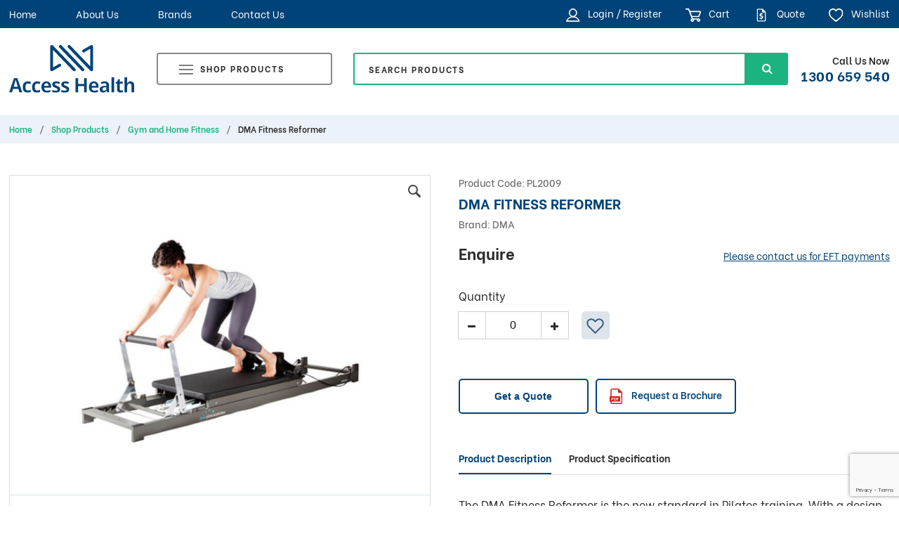

--- FILE ---
content_type: text/html; charset=UTF-8
request_url: https://accesshealth.com.au/product/dma-fitness-reformer/
body_size: 60420
content:
<!DOCTYPE html>
<html lang="en-AU" class="no-js">
<head>
    <meta charset="utf-8">
    <meta http-equiv="X-UA-Compatible" content="IE=edge,chrome=1">
    <meta name="viewport" content="width=device-width, initial-scale=1.0, user-scalable=no">
        <link rel="icon" href="https://accesshealth.com.au/favicon.ico?v=2">
    <meta name='robots' content='index, follow, max-image-preview:large, max-snippet:-1, max-video-preview:-1' />

<!-- Google Tag Manager for WordPress by gtm4wp.com -->
<script data-cfasync="false" data-pagespeed-no-defer>
	var gtm4wp_datalayer_name = "dataLayer";
	var dataLayer = dataLayer || [];
	const gtm4wp_use_sku_instead = false;
	const gtm4wp_currency = 'AUD';
	const gtm4wp_product_per_impression = 10;
	const gtm4wp_clear_ecommerce = false;
	const gtm4wp_datalayer_max_timeout = 2000;
</script>
<!-- End Google Tag Manager for WordPress by gtm4wp.com -->
	<!-- This site is optimized with the Yoast SEO plugin v26.5 - https://yoast.com/wordpress/plugins/seo/ -->
	<title>DMA Fitness Reformer | Access Health</title>
	<meta name="description" content="Buy the DMA Fitness Reformer from a locally trusted supplier of medical products, equipment &amp; furniture today. Contact Access Health now to find out more." />
	<link rel="canonical" href="https://accesshealth.com.au/product/dma-fitness-reformer/" />
	<meta property="og:locale" content="en_US" />
	<meta property="og:type" content="article" />
	<meta property="og:title" content="DMA Fitness Reformer | Access Health" />
	<meta property="og:description" content="Buy the DMA Fitness Reformer from a locally trusted supplier of medical products, equipment &amp; furniture today. Contact Access Health now to find out more." />
	<meta property="og:url" content="https://accesshealth.com.au/product/dma-fitness-reformer/" />
	<meta property="og:site_name" content="Access Health" />
	<meta property="article:modified_time" content="2025-12-13T16:25:56+00:00" />
	<meta property="og:image" content="https://accesshealth.com.au/wp-content/uploads/2021/10/PL2009-fitness-reformer-2.jpg" />
	<meta property="og:image:width" content="567" />
	<meta property="og:image:height" content="567" />
	<meta property="og:image:type" content="image/jpeg" />
	<meta name="twitter:card" content="summary_large_image" />
	<meta name="twitter:label1" content="Est. reading time" />
	<meta name="twitter:data1" content="2 minutes" />
	<script type="application/ld+json" class="yoast-schema-graph">{"@context":"https://schema.org","@graph":[{"@type":"WebPage","@id":"https://accesshealth.com.au/product/dma-fitness-reformer/","url":"https://accesshealth.com.au/product/dma-fitness-reformer/","name":"DMA Fitness Reformer | Access Health","isPartOf":{"@id":"https://accesshealth.com.au/#website"},"primaryImageOfPage":{"@id":"https://accesshealth.com.au/product/dma-fitness-reformer/#primaryimage"},"image":{"@id":"https://accesshealth.com.au/product/dma-fitness-reformer/#primaryimage"},"thumbnailUrl":"https://accesshealth.com.au/wp-content/uploads/2021/10/PL2009-fitness-reformer-2.jpg","datePublished":"2021-10-20T09:39:34+00:00","dateModified":"2025-12-13T16:25:56+00:00","description":"Buy the DMA Fitness Reformer from a locally trusted supplier of medical products, equipment & furniture today. Contact Access Health now to find out more.","breadcrumb":{"@id":"https://accesshealth.com.au/product/dma-fitness-reformer/#breadcrumb"},"inLanguage":"en-AU","potentialAction":[{"@type":"ReadAction","target":["https://accesshealth.com.au/product/dma-fitness-reformer/"]}]},{"@type":"ImageObject","inLanguage":"en-AU","@id":"https://accesshealth.com.au/product/dma-fitness-reformer/#primaryimage","url":"https://accesshealth.com.au/wp-content/uploads/2021/10/PL2009-fitness-reformer-2.jpg","contentUrl":"https://accesshealth.com.au/wp-content/uploads/2021/10/PL2009-fitness-reformer-2.jpg","width":567,"height":567},{"@type":"BreadcrumbList","@id":"https://accesshealth.com.au/product/dma-fitness-reformer/#breadcrumb","itemListElement":[{"@type":"ListItem","position":1,"name":"Home","item":"https://accesshealth.com.au/"},{"@type":"ListItem","position":2,"name":"Shop Products","item":"https://accesshealth.com.au/products/"},{"@type":"ListItem","position":3,"name":"Gym and Home Fitness","item":"https://accesshealth.com.au/product-category/gym-home-fitness/"},{"@type":"ListItem","position":4,"name":"DMA Fitness Reformer"}]},{"@type":"WebSite","@id":"https://accesshealth.com.au/#website","url":"https://accesshealth.com.au/","name":"Access Health","description":"","publisher":{"@id":"https://accesshealth.com.au/#organization"},"potentialAction":[{"@type":"SearchAction","target":{"@type":"EntryPoint","urlTemplate":"https://accesshealth.com.au/?s={search_term_string}"},"query-input":{"@type":"PropertyValueSpecification","valueRequired":true,"valueName":"search_term_string"}}],"inLanguage":"en-AU"},{"@type":"Organization","@id":"https://accesshealth.com.au/#organization","name":"Access Health","url":"https://accesshealth.com.au/","logo":{"@type":"ImageObject","inLanguage":"en-AU","@id":"https://accesshealth.com.au/#/schema/logo/image/","url":"https://accesshealth.com.au/wp-content/uploads/2023/01/306745597_590438286203397_5944301337162352384_n.png","contentUrl":"https://accesshealth.com.au/wp-content/uploads/2023/01/306745597_590438286203397_5944301337162352384_n.png","width":698,"height":698,"caption":"Access Health"},"image":{"@id":"https://accesshealth.com.au/#/schema/logo/image/"}}]}</script>
	<!-- / Yoast SEO plugin. -->


<link rel="alternate" title="oEmbed (JSON)" type="application/json+oembed" href="https://accesshealth.com.au/wp-json/oembed/1.0/embed?url=https%3A%2F%2Faccesshealth.com.au%2Fproduct%2Fdma-fitness-reformer%2F" />
<link rel="alternate" title="oEmbed (XML)" type="text/xml+oembed" href="https://accesshealth.com.au/wp-json/oembed/1.0/embed?url=https%3A%2F%2Faccesshealth.com.au%2Fproduct%2Fdma-fitness-reformer%2F&#038;format=xml" />
<style id='wp-img-auto-sizes-contain-inline-css' type='text/css'>
img:is([sizes=auto i],[sizes^="auto," i]){contain-intrinsic-size:3000px 1500px}
/*# sourceURL=wp-img-auto-sizes-contain-inline-css */
</style>
<style id='wp-emoji-styles-inline-css' type='text/css'>

	img.wp-smiley, img.emoji {
		display: inline !important;
		border: none !important;
		box-shadow: none !important;
		height: 1em !important;
		width: 1em !important;
		margin: 0 0.07em !important;
		vertical-align: -0.1em !important;
		background: none !important;
		padding: 0 !important;
	}
/*# sourceURL=wp-emoji-styles-inline-css */
</style>
<style id='wp-block-library-inline-css' type='text/css'>
:root{--wp-block-synced-color:#7a00df;--wp-block-synced-color--rgb:122,0,223;--wp-bound-block-color:var(--wp-block-synced-color);--wp-editor-canvas-background:#ddd;--wp-admin-theme-color:#007cba;--wp-admin-theme-color--rgb:0,124,186;--wp-admin-theme-color-darker-10:#006ba1;--wp-admin-theme-color-darker-10--rgb:0,107,160.5;--wp-admin-theme-color-darker-20:#005a87;--wp-admin-theme-color-darker-20--rgb:0,90,135;--wp-admin-border-width-focus:2px}@media (min-resolution:192dpi){:root{--wp-admin-border-width-focus:1.5px}}.wp-element-button{cursor:pointer}:root .has-very-light-gray-background-color{background-color:#eee}:root .has-very-dark-gray-background-color{background-color:#313131}:root .has-very-light-gray-color{color:#eee}:root .has-very-dark-gray-color{color:#313131}:root .has-vivid-green-cyan-to-vivid-cyan-blue-gradient-background{background:linear-gradient(135deg,#00d084,#0693e3)}:root .has-purple-crush-gradient-background{background:linear-gradient(135deg,#34e2e4,#4721fb 50%,#ab1dfe)}:root .has-hazy-dawn-gradient-background{background:linear-gradient(135deg,#faaca8,#dad0ec)}:root .has-subdued-olive-gradient-background{background:linear-gradient(135deg,#fafae1,#67a671)}:root .has-atomic-cream-gradient-background{background:linear-gradient(135deg,#fdd79a,#004a59)}:root .has-nightshade-gradient-background{background:linear-gradient(135deg,#330968,#31cdcf)}:root .has-midnight-gradient-background{background:linear-gradient(135deg,#020381,#2874fc)}:root{--wp--preset--font-size--normal:16px;--wp--preset--font-size--huge:42px}.has-regular-font-size{font-size:1em}.has-larger-font-size{font-size:2.625em}.has-normal-font-size{font-size:var(--wp--preset--font-size--normal)}.has-huge-font-size{font-size:var(--wp--preset--font-size--huge)}.has-text-align-center{text-align:center}.has-text-align-left{text-align:left}.has-text-align-right{text-align:right}.has-fit-text{white-space:nowrap!important}#end-resizable-editor-section{display:none}.aligncenter{clear:both}.items-justified-left{justify-content:flex-start}.items-justified-center{justify-content:center}.items-justified-right{justify-content:flex-end}.items-justified-space-between{justify-content:space-between}.screen-reader-text{border:0;clip-path:inset(50%);height:1px;margin:-1px;overflow:hidden;padding:0;position:absolute;width:1px;word-wrap:normal!important}.screen-reader-text:focus{background-color:#ddd;clip-path:none;color:#444;display:block;font-size:1em;height:auto;left:5px;line-height:normal;padding:15px 23px 14px;text-decoration:none;top:5px;width:auto;z-index:100000}html :where(.has-border-color){border-style:solid}html :where([style*=border-top-color]){border-top-style:solid}html :where([style*=border-right-color]){border-right-style:solid}html :where([style*=border-bottom-color]){border-bottom-style:solid}html :where([style*=border-left-color]){border-left-style:solid}html :where([style*=border-width]){border-style:solid}html :where([style*=border-top-width]){border-top-style:solid}html :where([style*=border-right-width]){border-right-style:solid}html :where([style*=border-bottom-width]){border-bottom-style:solid}html :where([style*=border-left-width]){border-left-style:solid}html :where(img[class*=wp-image-]){height:auto;max-width:100%}:where(figure){margin:0 0 1em}html :where(.is-position-sticky){--wp-admin--admin-bar--position-offset:var(--wp-admin--admin-bar--height,0px)}@media screen and (max-width:600px){html :where(.is-position-sticky){--wp-admin--admin-bar--position-offset:0px}}
/*wp_block_styles_on_demand_placeholder:693db48521030*/
/*# sourceURL=wp-block-library-inline-css */
</style>
<style id='classic-theme-styles-inline-css' type='text/css'>
/*! This file is auto-generated */
.wp-block-button__link{color:#fff;background-color:#32373c;border-radius:9999px;box-shadow:none;text-decoration:none;padding:calc(.667em + 2px) calc(1.333em + 2px);font-size:1.125em}.wp-block-file__button{background:#32373c;color:#fff;text-decoration:none}
/*# sourceURL=/wp-includes/css/classic-themes.min.css */
</style>
<link rel='stylesheet' id='contact-form-7-css' href='https://accesshealth.com.au/wp-content/plugins/contact-form-7/includes/css/styles.css?ver=6.1.4' media='all' />
<link rel='stylesheet' id='wxp_front_style-css' href='https://accesshealth.com.au/wp-content/plugins/wc-partial-shipment/assets/css/front.css?ver=6.9' media='all' />
<link rel='stylesheet' id='woad-product-search-css' href='https://accesshealth.com.au/wp-content/plugins/woo-enhanced/css/product-search.css?ver=1.0.0' media='all' />
<link rel='stylesheet' id='woocommerce-wishlists-css' href='https://accesshealth.com.au/wp-content/plugins/woocommerce-wishlists/assets/css/woocommerce-wishlists.min.css?ver=2.3.9' media='all' />
<link rel='stylesheet' id='photoswipe-css' href='https://accesshealth.com.au/wp-content/plugins/woocommerce/assets/css/photoswipe/photoswipe.min.css?ver=10.4.2' media='all' />
<link rel='stylesheet' id='photoswipe-default-skin-css' href='https://accesshealth.com.au/wp-content/plugins/woocommerce/assets/css/photoswipe/default-skin/default-skin.min.css?ver=10.4.2' media='all' />
<link rel='stylesheet' id='woocommerce-layout-css' href='https://accesshealth.com.au/wp-content/themes/accesshealth/assets/woo/css/woocommerce-layout.css?ver=10.4.2' media='all' />
<link rel='stylesheet' id='woocommerce-smallscreen-css' href='https://accesshealth.com.au/wp-content/themes/accesshealth/assets/woo/css/woocommerce-smallscreen.css?ver=10.4.2' media='only screen and (max-width: 768px)' />
<link rel='stylesheet' id='woocommerce-general-css' href='https://accesshealth.com.au/wp-content/themes/accesshealth/assets/woo/css/woocommerce.css?ver=10.4.2' media='all' />
<style id='woocommerce-inline-inline-css' type='text/css'>
.woocommerce form .form-row .required { visibility: visible; }
/*# sourceURL=woocommerce-inline-inline-css */
</style>
<link rel='stylesheet' id='wpcf7-redirect-script-frontend-css' href='https://accesshealth.com.au/wp-content/plugins/wpcf7-redirect/build/assets/frontend-script.css?ver=2c532d7e2be36f6af233' media='all' />
<link rel='stylesheet' id='jols-wishlists-css' href='https://accesshealth.com.au/wp-content/themes/accesshealth/includes/features/wishlists/assets/css/wishlists.css?ver=6.9' media='all' />
<link rel='stylesheet' id='va-font-awesome.min-css' href='https://accesshealth.com.au/wp-content/themes/accesshealth/assets/css/font-awesome.min.css?ver=1.0.10' media='all' />
<link rel='stylesheet' id='va-slick-css' href='https://accesshealth.com.au/wp-content/themes/accesshealth/assets/css/slick.css?ver=1.0.10' media='all' />
<link rel='stylesheet' id='va-slick-theme-css' href='https://accesshealth.com.au/wp-content/themes/accesshealth/assets/css/slick-theme.css?ver=1.0.10' media='all' />
<link rel='stylesheet' id='va-easy-responsive-tabs-css' href='https://accesshealth.com.au/wp-content/themes/accesshealth/assets/css/easy-responsive-tabs.css?ver=1.0.10' media='all' />
<link rel='stylesheet' id='va-jquery-ui.min-css' href='https://accesshealth.com.au/wp-content/themes/accesshealth/assets/css/jquery-ui.min.css?ver=1.0.10' media='all' />
<link rel='stylesheet' id='va-jquery.fancybox-css' href='https://accesshealth.com.au/wp-content/themes/accesshealth/assets/css/jquery.fancybox.css?ver=1.0.10' media='all' />
<link rel='stylesheet' id='va-common-css' href='https://accesshealth.com.au/wp-content/themes/accesshealth/assets/css/common.css?ver=1.0.10' media='all' />
<link rel='stylesheet' id='va-common-resp-css' href='https://accesshealth.com.au/wp-content/themes/accesshealth/assets/css/common-resp.css?ver=1.0.10' media='all' />
<link rel='stylesheet' id='va-menu-css' href='https://accesshealth.com.au/wp-content/themes/accesshealth/assets/css/menu.css?ver=1.0.10' media='all' />
<link rel='stylesheet' id='va-mobilemenu-css' href='https://accesshealth.com.au/wp-content/themes/accesshealth/assets/css/mobilemenu.css?ver=1.0.10' media='all' />
<link rel='stylesheet' id='va-critical/common-critical-css' href='https://accesshealth.com.au/wp-content/themes/accesshealth/assets/css/critical/common-critical.css?ver=1.0.10' media='all' />
<link rel='stylesheet' id='va-dev-css' href='https://accesshealth.com.au/wp-content/themes/accesshealth/assets/css/dev.css?ver=1.0.10' media='all' />
<link rel='stylesheet' id='va-smk-accordion-css' href='https://accesshealth.com.au/wp-content/themes/accesshealth/assets/css/smk-accordion.css?ver=1.0.10' media='all' />
<link rel='stylesheet' id='va-productdtl-css' href='https://accesshealth.com.au/wp-content/themes/accesshealth/assets/css/productdtl.css?ver=1.0.10' media='all' />
<link rel='stylesheet' id='va-blog-css' href='https://accesshealth.com.au/wp-content/themes/accesshealth/assets/css/blog.css?ver=1.0.10' media='all' />
<script type="text/javascript" src="https://accesshealth.com.au/wp-content/themes/accesshealth/assets/js/jquery-3.5.1.min.js?ver=3.5.1" id="jquery-js"></script>
<script type="text/javascript" src="https://accesshealth.com.au/wp-content/plugins/woocommerce/assets/js/jquery-blockui/jquery.blockUI.min.js?ver=2.7.0-wc.10.4.2" id="wc-jquery-blockui-js" data-wp-strategy="defer"></script>
<script type="text/javascript" id="wc-add-to-cart-js-extra">
/* <![CDATA[ */
var wc_add_to_cart_params = {"ajax_url":"/wp-admin/admin-ajax.php","wc_ajax_url":"/?wc-ajax=%%endpoint%%","i18n_view_cart":"View cart","cart_url":"https://accesshealth.com.au/order/","is_cart":"","cart_redirect_after_add":"no"};
//# sourceURL=wc-add-to-cart-js-extra
/* ]]> */
</script>
<script type="text/javascript" src="https://accesshealth.com.au/wp-content/plugins/woocommerce/assets/js/frontend/add-to-cart.min.js?ver=10.4.2" id="wc-add-to-cart-js" defer="defer" data-wp-strategy="defer"></script>
<script type="text/javascript" src="https://accesshealth.com.au/wp-content/plugins/woocommerce/assets/js/photoswipe/photoswipe.min.js?ver=4.1.1-wc.10.4.2" id="wc-photoswipe-js" defer="defer" data-wp-strategy="defer"></script>
<script type="text/javascript" src="https://accesshealth.com.au/wp-content/plugins/woocommerce/assets/js/photoswipe/photoswipe-ui-default.min.js?ver=4.1.1-wc.10.4.2" id="wc-photoswipe-ui-default-js" defer="defer" data-wp-strategy="defer"></script>
<script type="text/javascript" id="wc-single-product-js-extra">
/* <![CDATA[ */
var wc_single_product_params = {"i18n_required_rating_text":"Please select a rating","i18n_rating_options":["1 of 5 stars","2 of 5 stars","3 of 5 stars","4 of 5 stars","5 of 5 stars"],"i18n_product_gallery_trigger_text":"View full-screen image gallery","review_rating_required":"yes","flexslider":{"rtl":false,"animation":"slide","smoothHeight":true,"directionNav":false,"controlNav":"thumbnails","slideshow":false,"animationSpeed":500,"animationLoop":false,"allowOneSlide":false},"zoom_enabled":"","zoom_options":[],"photoswipe_enabled":"1","photoswipe_options":{"shareEl":false,"closeOnScroll":false,"history":false,"hideAnimationDuration":0,"showAnimationDuration":0},"flexslider_enabled":""};
//# sourceURL=wc-single-product-js-extra
/* ]]> */
</script>
<script type="text/javascript" src="https://accesshealth.com.au/wp-content/plugins/woocommerce/assets/js/frontend/single-product.min.js?ver=10.4.2" id="wc-single-product-js" defer="defer" data-wp-strategy="defer"></script>
<script type="text/javascript" src="https://accesshealth.com.au/wp-content/plugins/woocommerce/assets/js/js-cookie/js.cookie.min.js?ver=2.1.4-wc.10.4.2" id="wc-js-cookie-js" data-wp-strategy="defer"></script>
<script type="text/javascript" id="woocommerce-js-extra">
/* <![CDATA[ */
var woocommerce_params = {"ajax_url":"/wp-admin/admin-ajax.php","wc_ajax_url":"/?wc-ajax=%%endpoint%%","i18n_password_show":"Show password","i18n_password_hide":"Hide password"};
//# sourceURL=woocommerce-js-extra
/* ]]> */
</script>
<script type="text/javascript" src="https://accesshealth.com.au/wp-content/plugins/woocommerce/assets/js/frontend/woocommerce.min.js?ver=10.4.2" id="woocommerce-js" data-wp-strategy="defer"></script>
<script type="text/javascript" src="https://accesshealth.com.au/wp-content/plugins/woocommerce-min-max-quantities/assets/js/frontend/validate.min.js?ver=5.2.7" id="wc-mmq-frontend-js" defer="defer" data-wp-strategy="defer"></script>
<script type="text/javascript" id="jols-wishlists-js-extra">
/* <![CDATA[ */
var wwa_params = {"ajax_url":"https://accesshealth.com.au/wp-admin/admin-ajax.php","wishlists":[],"wishlist_products":[]};
//# sourceURL=jols-wishlists-js-extra
/* ]]> */
</script>
<script type="text/javascript" src="https://accesshealth.com.au/wp-content/themes/accesshealth/includes/features/wishlists/assets/js/wishlists.js?ver=6.9" id="jols-wishlists-js"></script>
<script type="text/javascript" id="wc-country-select-js-extra">
/* <![CDATA[ */
var wc_country_select_params = {"countries":"{\"AF\":[],\"AL\":{\"AL-01\":\"Berat\",\"AL-09\":\"Dib\\u00ebr\",\"AL-02\":\"Durr\\u00ebs\",\"AL-03\":\"Elbasan\",\"AL-04\":\"Fier\",\"AL-05\":\"Gjirokast\\u00ebr\",\"AL-06\":\"Kor\\u00e7\\u00eb\",\"AL-07\":\"Kuk\\u00ebs\",\"AL-08\":\"Lezh\\u00eb\",\"AL-10\":\"Shkod\\u00ebr\",\"AL-11\":\"Tirana\",\"AL-12\":\"Vlor\\u00eb\"},\"AO\":{\"BGO\":\"Bengo\",\"BLU\":\"Benguela\",\"BIE\":\"Bi\\u00e9\",\"CAB\":\"Cabinda\",\"CNN\":\"Cunene\",\"HUA\":\"Huambo\",\"HUI\":\"Hu\\u00edla\",\"CCU\":\"Kuando Kubango\",\"CNO\":\"Kwanza-Norte\",\"CUS\":\"Kwanza-Sul\",\"LUA\":\"Luanda\",\"LNO\":\"Lunda-Norte\",\"LSU\":\"Lunda-Sul\",\"MAL\":\"Malanje\",\"MOX\":\"Moxico\",\"NAM\":\"Namibe\",\"UIG\":\"U\\u00edge\",\"ZAI\":\"Zaire\"},\"AR\":{\"C\":\"Ciudad Aut\\u00f3noma de Buenos Aires\",\"B\":\"Buenos Aires\",\"K\":\"Catamarca\",\"H\":\"Chaco\",\"U\":\"Chubut\",\"X\":\"C\\u00f3rdoba\",\"W\":\"Corrientes\",\"E\":\"Entre R\\u00edos\",\"P\":\"Formosa\",\"Y\":\"Jujuy\",\"L\":\"La Pampa\",\"F\":\"La Rioja\",\"M\":\"Mendoza\",\"N\":\"Misiones\",\"Q\":\"Neuqu\\u00e9n\",\"R\":\"R\\u00edo Negro\",\"A\":\"Salta\",\"J\":\"San Juan\",\"D\":\"San Luis\",\"Z\":\"Santa Cruz\",\"S\":\"Santa Fe\",\"G\":\"Santiago del Estero\",\"V\":\"Tierra del Fuego\",\"T\":\"Tucum\\u00e1n\"},\"AT\":[],\"AU\":{\"ACT\":\"Australian Capital Territory\",\"NSW\":\"New South Wales\",\"NT\":\"Northern Territory\",\"QLD\":\"Queensland\",\"SA\":\"South Australia\",\"TAS\":\"Tasmania\",\"VIC\":\"Victoria\",\"WA\":\"Western Australia\"},\"AX\":[],\"BD\":{\"BD-05\":\"Bagerhat\",\"BD-01\":\"Bandarban\",\"BD-02\":\"Barguna\",\"BD-06\":\"Barishal\",\"BD-07\":\"Bhola\",\"BD-03\":\"Bogura\",\"BD-04\":\"Brahmanbaria\",\"BD-09\":\"Chandpur\",\"BD-10\":\"Chattogram\",\"BD-12\":\"Chuadanga\",\"BD-11\":\"Cox's Bazar\",\"BD-08\":\"Cumilla\",\"BD-13\":\"Dhaka\",\"BD-14\":\"Dinajpur\",\"BD-15\":\"Faridpur \",\"BD-16\":\"Feni\",\"BD-19\":\"Gaibandha\",\"BD-18\":\"Gazipur\",\"BD-17\":\"Gopalganj\",\"BD-20\":\"Habiganj\",\"BD-21\":\"Jamalpur\",\"BD-22\":\"Jashore\",\"BD-25\":\"Jhalokati\",\"BD-23\":\"Jhenaidah\",\"BD-24\":\"Joypurhat\",\"BD-29\":\"Khagrachhari\",\"BD-27\":\"Khulna\",\"BD-26\":\"Kishoreganj\",\"BD-28\":\"Kurigram\",\"BD-30\":\"Kushtia\",\"BD-31\":\"Lakshmipur\",\"BD-32\":\"Lalmonirhat\",\"BD-36\":\"Madaripur\",\"BD-37\":\"Magura\",\"BD-33\":\"Manikganj \",\"BD-39\":\"Meherpur\",\"BD-38\":\"Moulvibazar\",\"BD-35\":\"Munshiganj\",\"BD-34\":\"Mymensingh\",\"BD-48\":\"Naogaon\",\"BD-43\":\"Narail\",\"BD-40\":\"Narayanganj\",\"BD-42\":\"Narsingdi\",\"BD-44\":\"Natore\",\"BD-45\":\"Nawabganj\",\"BD-41\":\"Netrakona\",\"BD-46\":\"Nilphamari\",\"BD-47\":\"Noakhali\",\"BD-49\":\"Pabna\",\"BD-52\":\"Panchagarh\",\"BD-51\":\"Patuakhali\",\"BD-50\":\"Pirojpur\",\"BD-53\":\"Rajbari\",\"BD-54\":\"Rajshahi\",\"BD-56\":\"Rangamati\",\"BD-55\":\"Rangpur\",\"BD-58\":\"Satkhira\",\"BD-62\":\"Shariatpur\",\"BD-57\":\"Sherpur\",\"BD-59\":\"Sirajganj\",\"BD-61\":\"Sunamganj\",\"BD-60\":\"Sylhet\",\"BD-63\":\"Tangail\",\"BD-64\":\"Thakurgaon\"},\"BE\":[],\"BG\":{\"BG-01\":\"Blagoevgrad\",\"BG-02\":\"Burgas\",\"BG-08\":\"Dobrich\",\"BG-07\":\"Gabrovo\",\"BG-26\":\"Haskovo\",\"BG-09\":\"Kardzhali\",\"BG-10\":\"Kyustendil\",\"BG-11\":\"Lovech\",\"BG-12\":\"Montana\",\"BG-13\":\"Pazardzhik\",\"BG-14\":\"Pernik\",\"BG-15\":\"Pleven\",\"BG-16\":\"Plovdiv\",\"BG-17\":\"Razgrad\",\"BG-18\":\"Ruse\",\"BG-27\":\"Shumen\",\"BG-19\":\"Silistra\",\"BG-20\":\"Sliven\",\"BG-21\":\"Smolyan\",\"BG-23\":\"Sofia District\",\"BG-22\":\"Sofia\",\"BG-24\":\"Stara Zagora\",\"BG-25\":\"Targovishte\",\"BG-03\":\"Varna\",\"BG-04\":\"Veliko Tarnovo\",\"BG-05\":\"Vidin\",\"BG-06\":\"Vratsa\",\"BG-28\":\"Yambol\"},\"BH\":[],\"BI\":[],\"BJ\":{\"AL\":\"Alibori\",\"AK\":\"Atakora\",\"AQ\":\"Atlantique\",\"BO\":\"Borgou\",\"CO\":\"Collines\",\"KO\":\"Kouffo\",\"DO\":\"Donga\",\"LI\":\"Littoral\",\"MO\":\"Mono\",\"OU\":\"Ou\\u00e9m\\u00e9\",\"PL\":\"Plateau\",\"ZO\":\"Zou\"},\"BO\":{\"BO-B\":\"Beni\",\"BO-H\":\"Chuquisaca\",\"BO-C\":\"Cochabamba\",\"BO-L\":\"La Paz\",\"BO-O\":\"Oruro\",\"BO-N\":\"Pando\",\"BO-P\":\"Potos\\u00ed\",\"BO-S\":\"Santa Cruz\",\"BO-T\":\"Tarija\"},\"BR\":{\"AC\":\"Acre\",\"AL\":\"Alagoas\",\"AP\":\"Amap\\u00e1\",\"AM\":\"Amazonas\",\"BA\":\"Bahia\",\"CE\":\"Cear\\u00e1\",\"DF\":\"Distrito Federal\",\"ES\":\"Esp\\u00edrito Santo\",\"GO\":\"Goi\\u00e1s\",\"MA\":\"Maranh\\u00e3o\",\"MT\":\"Mato Grosso\",\"MS\":\"Mato Grosso do Sul\",\"MG\":\"Minas Gerais\",\"PA\":\"Par\\u00e1\",\"PB\":\"Para\\u00edba\",\"PR\":\"Paran\\u00e1\",\"PE\":\"Pernambuco\",\"PI\":\"Piau\\u00ed\",\"RJ\":\"Rio de Janeiro\",\"RN\":\"Rio Grande do Norte\",\"RS\":\"Rio Grande do Sul\",\"RO\":\"Rond\\u00f4nia\",\"RR\":\"Roraima\",\"SC\":\"Santa Catarina\",\"SP\":\"S\\u00e3o Paulo\",\"SE\":\"Sergipe\",\"TO\":\"Tocantins\"},\"CA\":{\"AB\":\"Alberta\",\"BC\":\"British Columbia\",\"MB\":\"Manitoba\",\"NB\":\"New Brunswick\",\"NL\":\"Newfoundland and Labrador\",\"NT\":\"Northwest Territories\",\"NS\":\"Nova Scotia\",\"NU\":\"Nunavut\",\"ON\":\"Ontario\",\"PE\":\"Prince Edward Island\",\"QC\":\"Quebec\",\"SK\":\"Saskatchewan\",\"YT\":\"Yukon Territory\"},\"CH\":{\"AG\":\"Aargau\",\"AR\":\"Appenzell Ausserrhoden\",\"AI\":\"Appenzell Innerrhoden\",\"BL\":\"Basel-Landschaft\",\"BS\":\"Basel-Stadt\",\"BE\":\"Bern\",\"FR\":\"Fribourg\",\"GE\":\"Geneva\",\"GL\":\"Glarus\",\"GR\":\"Graub\\u00fcnden\",\"JU\":\"Jura\",\"LU\":\"Luzern\",\"NE\":\"Neuch\\u00e2tel\",\"NW\":\"Nidwalden\",\"OW\":\"Obwalden\",\"SH\":\"Schaffhausen\",\"SZ\":\"Schwyz\",\"SO\":\"Solothurn\",\"SG\":\"St. Gallen\",\"TG\":\"Thurgau\",\"TI\":\"Ticino\",\"UR\":\"Uri\",\"VS\":\"Valais\",\"VD\":\"Vaud\",\"ZG\":\"Zug\",\"ZH\":\"Z\\u00fcrich\"},\"CL\":{\"CL-AI\":\"Ais\\u00e9n del General Carlos Iba\\u00f1ez del Campo\",\"CL-AN\":\"Antofagasta\",\"CL-AP\":\"Arica y Parinacota\",\"CL-AR\":\"La Araucan\\u00eda\",\"CL-AT\":\"Atacama\",\"CL-BI\":\"Biob\\u00edo\",\"CL-CO\":\"Coquimbo\",\"CL-LI\":\"Libertador General Bernardo O'Higgins\",\"CL-LL\":\"Los Lagos\",\"CL-LR\":\"Los R\\u00edos\",\"CL-MA\":\"Magallanes\",\"CL-ML\":\"Maule\",\"CL-NB\":\"\\u00d1uble\",\"CL-RM\":\"Regi\\u00f3n Metropolitana de Santiago\",\"CL-TA\":\"Tarapac\\u00e1\",\"CL-VS\":\"Valpara\\u00edso\"},\"CN\":{\"CN1\":\"Yunnan / \\u4e91\\u5357\",\"CN2\":\"Beijing / \\u5317\\u4eac\",\"CN3\":\"Tianjin / \\u5929\\u6d25\",\"CN4\":\"Hebei / \\u6cb3\\u5317\",\"CN5\":\"Shanxi / \\u5c71\\u897f\",\"CN6\":\"Inner Mongolia / \\u5167\\u8499\\u53e4\",\"CN7\":\"Liaoning / \\u8fbd\\u5b81\",\"CN8\":\"Jilin / \\u5409\\u6797\",\"CN9\":\"Heilongjiang / \\u9ed1\\u9f99\\u6c5f\",\"CN10\":\"Shanghai / \\u4e0a\\u6d77\",\"CN11\":\"Jiangsu / \\u6c5f\\u82cf\",\"CN12\":\"Zhejiang / \\u6d59\\u6c5f\",\"CN13\":\"Anhui / \\u5b89\\u5fbd\",\"CN14\":\"Fujian / \\u798f\\u5efa\",\"CN15\":\"Jiangxi / \\u6c5f\\u897f\",\"CN16\":\"Shandong / \\u5c71\\u4e1c\",\"CN17\":\"Henan / \\u6cb3\\u5357\",\"CN18\":\"Hubei / \\u6e56\\u5317\",\"CN19\":\"Hunan / \\u6e56\\u5357\",\"CN20\":\"Guangdong / \\u5e7f\\u4e1c\",\"CN21\":\"Guangxi Zhuang / \\u5e7f\\u897f\\u58ee\\u65cf\",\"CN22\":\"Hainan / \\u6d77\\u5357\",\"CN23\":\"Chongqing / \\u91cd\\u5e86\",\"CN24\":\"Sichuan / \\u56db\\u5ddd\",\"CN25\":\"Guizhou / \\u8d35\\u5dde\",\"CN26\":\"Shaanxi / \\u9655\\u897f\",\"CN27\":\"Gansu / \\u7518\\u8083\",\"CN28\":\"Qinghai / \\u9752\\u6d77\",\"CN29\":\"Ningxia Hui / \\u5b81\\u590f\",\"CN30\":\"Macao / \\u6fb3\\u95e8\",\"CN31\":\"Tibet / \\u897f\\u85cf\",\"CN32\":\"Xinjiang / \\u65b0\\u7586\"},\"CO\":{\"CO-AMA\":\"Amazonas\",\"CO-ANT\":\"Antioquia\",\"CO-ARA\":\"Arauca\",\"CO-ATL\":\"Atl\\u00e1ntico\",\"CO-BOL\":\"Bol\\u00edvar\",\"CO-BOY\":\"Boyac\\u00e1\",\"CO-CAL\":\"Caldas\",\"CO-CAQ\":\"Caquet\\u00e1\",\"CO-CAS\":\"Casanare\",\"CO-CAU\":\"Cauca\",\"CO-CES\":\"Cesar\",\"CO-CHO\":\"Choc\\u00f3\",\"CO-COR\":\"C\\u00f3rdoba\",\"CO-CUN\":\"Cundinamarca\",\"CO-DC\":\"Capital District\",\"CO-GUA\":\"Guain\\u00eda\",\"CO-GUV\":\"Guaviare\",\"CO-HUI\":\"Huila\",\"CO-LAG\":\"La Guajira\",\"CO-MAG\":\"Magdalena\",\"CO-MET\":\"Meta\",\"CO-NAR\":\"Nari\\u00f1o\",\"CO-NSA\":\"Norte de Santander\",\"CO-PUT\":\"Putumayo\",\"CO-QUI\":\"Quind\\u00edo\",\"CO-RIS\":\"Risaralda\",\"CO-SAN\":\"Santander\",\"CO-SAP\":\"San Andr\\u00e9s & Providencia\",\"CO-SUC\":\"Sucre\",\"CO-TOL\":\"Tolima\",\"CO-VAC\":\"Valle del Cauca\",\"CO-VAU\":\"Vaup\\u00e9s\",\"CO-VID\":\"Vichada\"},\"CR\":{\"CR-A\":\"Alajuela\",\"CR-C\":\"Cartago\",\"CR-G\":\"Guanacaste\",\"CR-H\":\"Heredia\",\"CR-L\":\"Lim\\u00f3n\",\"CR-P\":\"Puntarenas\",\"CR-SJ\":\"San Jos\\u00e9\"},\"CZ\":[],\"DE\":{\"DE-BW\":\"Baden-W\\u00fcrttemberg\",\"DE-BY\":\"Bavaria\",\"DE-BE\":\"Berlin\",\"DE-BB\":\"Brandenburg\",\"DE-HB\":\"Bremen\",\"DE-HH\":\"Hamburg\",\"DE-HE\":\"Hesse\",\"DE-MV\":\"Mecklenburg-Vorpommern\",\"DE-NI\":\"Lower Saxony\",\"DE-NW\":\"North Rhine-Westphalia\",\"DE-RP\":\"Rhineland-Palatinate\",\"DE-SL\":\"Saarland\",\"DE-SN\":\"Saxony\",\"DE-ST\":\"Saxony-Anhalt\",\"DE-SH\":\"Schleswig-Holstein\",\"DE-TH\":\"Thuringia\"},\"DK\":[],\"DO\":{\"DO-01\":\"Distrito Nacional\",\"DO-02\":\"Azua\",\"DO-03\":\"Baoruco\",\"DO-04\":\"Barahona\",\"DO-33\":\"Cibao Nordeste\",\"DO-34\":\"Cibao Noroeste\",\"DO-35\":\"Cibao Norte\",\"DO-36\":\"Cibao Sur\",\"DO-05\":\"Dajab\\u00f3n\",\"DO-06\":\"Duarte\",\"DO-08\":\"El Seibo\",\"DO-37\":\"El Valle\",\"DO-07\":\"El\\u00edas Pi\\u00f1a\",\"DO-38\":\"Enriquillo\",\"DO-09\":\"Espaillat\",\"DO-30\":\"Hato Mayor\",\"DO-19\":\"Hermanas Mirabal\",\"DO-39\":\"Hig\\u00fcamo\",\"DO-10\":\"Independencia\",\"DO-11\":\"La Altagracia\",\"DO-12\":\"La Romana\",\"DO-13\":\"La Vega\",\"DO-14\":\"Mar\\u00eda Trinidad S\\u00e1nchez\",\"DO-28\":\"Monse\\u00f1or Nouel\",\"DO-15\":\"Monte Cristi\",\"DO-29\":\"Monte Plata\",\"DO-40\":\"Ozama\",\"DO-16\":\"Pedernales\",\"DO-17\":\"Peravia\",\"DO-18\":\"Puerto Plata\",\"DO-20\":\"Saman\\u00e1\",\"DO-21\":\"San Crist\\u00f3bal\",\"DO-31\":\"San Jos\\u00e9 de Ocoa\",\"DO-22\":\"San Juan\",\"DO-23\":\"San Pedro de Macor\\u00eds\",\"DO-24\":\"S\\u00e1nchez Ram\\u00edrez\",\"DO-25\":\"Santiago\",\"DO-26\":\"Santiago Rodr\\u00edguez\",\"DO-32\":\"Santo Domingo\",\"DO-41\":\"Valdesia\",\"DO-27\":\"Valverde\",\"DO-42\":\"Yuma\"},\"DZ\":{\"DZ-01\":\"Adrar\",\"DZ-02\":\"Chlef\",\"DZ-03\":\"Laghouat\",\"DZ-04\":\"Oum El Bouaghi\",\"DZ-05\":\"Batna\",\"DZ-06\":\"B\\u00e9ja\\u00efa\",\"DZ-07\":\"Biskra\",\"DZ-08\":\"B\\u00e9char\",\"DZ-09\":\"Blida\",\"DZ-10\":\"Bouira\",\"DZ-11\":\"Tamanghasset\",\"DZ-12\":\"T\\u00e9bessa\",\"DZ-13\":\"Tlemcen\",\"DZ-14\":\"Tiaret\",\"DZ-15\":\"Tizi Ouzou\",\"DZ-16\":\"Algiers\",\"DZ-17\":\"Djelfa\",\"DZ-18\":\"Jijel\",\"DZ-19\":\"S\\u00e9tif\",\"DZ-20\":\"Sa\\u00efda\",\"DZ-21\":\"Skikda\",\"DZ-22\":\"Sidi Bel Abb\\u00e8s\",\"DZ-23\":\"Annaba\",\"DZ-24\":\"Guelma\",\"DZ-25\":\"Constantine\",\"DZ-26\":\"M\\u00e9d\\u00e9a\",\"DZ-27\":\"Mostaganem\",\"DZ-28\":\"M\\u2019Sila\",\"DZ-29\":\"Mascara\",\"DZ-30\":\"Ouargla\",\"DZ-31\":\"Oran\",\"DZ-32\":\"El Bayadh\",\"DZ-33\":\"Illizi\",\"DZ-34\":\"Bordj Bou Arr\\u00e9ridj\",\"DZ-35\":\"Boumerd\\u00e8s\",\"DZ-36\":\"El Tarf\",\"DZ-37\":\"Tindouf\",\"DZ-38\":\"Tissemsilt\",\"DZ-39\":\"El Oued\",\"DZ-40\":\"Khenchela\",\"DZ-41\":\"Souk Ahras\",\"DZ-42\":\"Tipasa\",\"DZ-43\":\"Mila\",\"DZ-44\":\"A\\u00efn Defla\",\"DZ-45\":\"Naama\",\"DZ-46\":\"A\\u00efn T\\u00e9mouchent\",\"DZ-47\":\"Gharda\\u00efa\",\"DZ-48\":\"Relizane\"},\"EE\":[],\"EC\":{\"EC-A\":\"Azuay\",\"EC-B\":\"Bol\\u00edvar\",\"EC-F\":\"Ca\\u00f1ar\",\"EC-C\":\"Carchi\",\"EC-H\":\"Chimborazo\",\"EC-X\":\"Cotopaxi\",\"EC-O\":\"El Oro\",\"EC-E\":\"Esmeraldas\",\"EC-W\":\"Gal\\u00e1pagos\",\"EC-G\":\"Guayas\",\"EC-I\":\"Imbabura\",\"EC-L\":\"Loja\",\"EC-R\":\"Los R\\u00edos\",\"EC-M\":\"Manab\\u00ed\",\"EC-S\":\"Morona-Santiago\",\"EC-N\":\"Napo\",\"EC-D\":\"Orellana\",\"EC-Y\":\"Pastaza\",\"EC-P\":\"Pichincha\",\"EC-SE\":\"Santa Elena\",\"EC-SD\":\"Santo Domingo de los Ts\\u00e1chilas\",\"EC-U\":\"Sucumb\\u00edos\",\"EC-T\":\"Tungurahua\",\"EC-Z\":\"Zamora-Chinchipe\"},\"EG\":{\"EGALX\":\"Alexandria\",\"EGASN\":\"Aswan\",\"EGAST\":\"Asyut\",\"EGBA\":\"Red Sea\",\"EGBH\":\"Beheira\",\"EGBNS\":\"Beni Suef\",\"EGC\":\"Cairo\",\"EGDK\":\"Dakahlia\",\"EGDT\":\"Damietta\",\"EGFYM\":\"Faiyum\",\"EGGH\":\"Gharbia\",\"EGGZ\":\"Giza\",\"EGIS\":\"Ismailia\",\"EGJS\":\"South Sinai\",\"EGKB\":\"Qalyubia\",\"EGKFS\":\"Kafr el-Sheikh\",\"EGKN\":\"Qena\",\"EGLX\":\"Luxor\",\"EGMN\":\"Minya\",\"EGMNF\":\"Monufia\",\"EGMT\":\"Matrouh\",\"EGPTS\":\"Port Said\",\"EGSHG\":\"Sohag\",\"EGSHR\":\"Al Sharqia\",\"EGSIN\":\"North Sinai\",\"EGSUZ\":\"Suez\",\"EGWAD\":\"New Valley\"},\"ES\":{\"C\":\"A Coru\\u00f1a\",\"VI\":\"Araba/\\u00c1lava\",\"AB\":\"Albacete\",\"A\":\"Alicante\",\"AL\":\"Almer\\u00eda\",\"O\":\"Asturias\",\"AV\":\"\\u00c1vila\",\"BA\":\"Badajoz\",\"PM\":\"Baleares\",\"B\":\"Barcelona\",\"BU\":\"Burgos\",\"CC\":\"C\\u00e1ceres\",\"CA\":\"C\\u00e1diz\",\"S\":\"Cantabria\",\"CS\":\"Castell\\u00f3n\",\"CE\":\"Ceuta\",\"CR\":\"Ciudad Real\",\"CO\":\"C\\u00f3rdoba\",\"CU\":\"Cuenca\",\"GI\":\"Girona\",\"GR\":\"Granada\",\"GU\":\"Guadalajara\",\"SS\":\"Gipuzkoa\",\"H\":\"Huelva\",\"HU\":\"Huesca\",\"J\":\"Ja\\u00e9n\",\"LO\":\"La Rioja\",\"GC\":\"Las Palmas\",\"LE\":\"Le\\u00f3n\",\"L\":\"Lleida\",\"LU\":\"Lugo\",\"M\":\"Madrid\",\"MA\":\"M\\u00e1laga\",\"ML\":\"Melilla\",\"MU\":\"Murcia\",\"NA\":\"Navarra\",\"OR\":\"Ourense\",\"P\":\"Palencia\",\"PO\":\"Pontevedra\",\"SA\":\"Salamanca\",\"TF\":\"Santa Cruz de Tenerife\",\"SG\":\"Segovia\",\"SE\":\"Sevilla\",\"SO\":\"Soria\",\"T\":\"Tarragona\",\"TE\":\"Teruel\",\"TO\":\"Toledo\",\"V\":\"Valencia\",\"VA\":\"Valladolid\",\"BI\":\"Biscay\",\"ZA\":\"Zamora\",\"Z\":\"Zaragoza\"},\"ET\":[],\"FI\":[],\"FR\":[],\"GF\":[],\"GH\":{\"AF\":\"Ahafo\",\"AH\":\"Ashanti\",\"BA\":\"Brong-Ahafo\",\"BO\":\"Bono\",\"BE\":\"Bono East\",\"CP\":\"Central\",\"EP\":\"Eastern\",\"AA\":\"Greater Accra\",\"NE\":\"North East\",\"NP\":\"Northern\",\"OT\":\"Oti\",\"SV\":\"Savannah\",\"UE\":\"Upper East\",\"UW\":\"Upper West\",\"TV\":\"Volta\",\"WP\":\"Western\",\"WN\":\"Western North\"},\"GP\":[],\"GR\":{\"I\":\"Attica\",\"A\":\"East Macedonia and Thrace\",\"B\":\"Central Macedonia\",\"C\":\"West Macedonia\",\"D\":\"Epirus\",\"E\":\"Thessaly\",\"F\":\"Ionian Islands\",\"G\":\"West Greece\",\"H\":\"Central Greece\",\"J\":\"Peloponnese\",\"K\":\"North Aegean\",\"L\":\"South Aegean\",\"M\":\"Crete\"},\"GT\":{\"GT-AV\":\"Alta Verapaz\",\"GT-BV\":\"Baja Verapaz\",\"GT-CM\":\"Chimaltenango\",\"GT-CQ\":\"Chiquimula\",\"GT-PR\":\"El Progreso\",\"GT-ES\":\"Escuintla\",\"GT-GU\":\"Guatemala\",\"GT-HU\":\"Huehuetenango\",\"GT-IZ\":\"Izabal\",\"GT-JA\":\"Jalapa\",\"GT-JU\":\"Jutiapa\",\"GT-PE\":\"Pet\\u00e9n\",\"GT-QZ\":\"Quetzaltenango\",\"GT-QC\":\"Quich\\u00e9\",\"GT-RE\":\"Retalhuleu\",\"GT-SA\":\"Sacatep\\u00e9quez\",\"GT-SM\":\"San Marcos\",\"GT-SR\":\"Santa Rosa\",\"GT-SO\":\"Solol\\u00e1\",\"GT-SU\":\"Suchitep\\u00e9quez\",\"GT-TO\":\"Totonicap\\u00e1n\",\"GT-ZA\":\"Zacapa\"},\"HK\":{\"HONG KONG\":\"Hong Kong Island\",\"KOWLOON\":\"Kowloon\",\"NEW TERRITORIES\":\"New Territories\"},\"HN\":{\"HN-AT\":\"Atl\\u00e1ntida\",\"HN-IB\":\"Bay Islands\",\"HN-CH\":\"Choluteca\",\"HN-CL\":\"Col\\u00f3n\",\"HN-CM\":\"Comayagua\",\"HN-CP\":\"Cop\\u00e1n\",\"HN-CR\":\"Cort\\u00e9s\",\"HN-EP\":\"El Para\\u00edso\",\"HN-FM\":\"Francisco Moraz\\u00e1n\",\"HN-GD\":\"Gracias a Dios\",\"HN-IN\":\"Intibuc\\u00e1\",\"HN-LE\":\"Lempira\",\"HN-LP\":\"La Paz\",\"HN-OC\":\"Ocotepeque\",\"HN-OL\":\"Olancho\",\"HN-SB\":\"Santa B\\u00e1rbara\",\"HN-VA\":\"Valle\",\"HN-YO\":\"Yoro\"},\"HR\":{\"HR-01\":\"Zagreb County\",\"HR-02\":\"Krapina-Zagorje County\",\"HR-03\":\"Sisak-Moslavina County\",\"HR-04\":\"Karlovac County\",\"HR-05\":\"Vara\\u017edin County\",\"HR-06\":\"Koprivnica-Kri\\u017eevci County\",\"HR-07\":\"Bjelovar-Bilogora County\",\"HR-08\":\"Primorje-Gorski Kotar County\",\"HR-09\":\"Lika-Senj County\",\"HR-10\":\"Virovitica-Podravina County\",\"HR-11\":\"Po\\u017eega-Slavonia County\",\"HR-12\":\"Brod-Posavina County\",\"HR-13\":\"Zadar County\",\"HR-14\":\"Osijek-Baranja County\",\"HR-15\":\"\\u0160ibenik-Knin County\",\"HR-16\":\"Vukovar-Srijem County\",\"HR-17\":\"Split-Dalmatia County\",\"HR-18\":\"Istria County\",\"HR-19\":\"Dubrovnik-Neretva County\",\"HR-20\":\"Me\\u0111imurje County\",\"HR-21\":\"Zagreb City\"},\"HU\":{\"BK\":\"B\\u00e1cs-Kiskun\",\"BE\":\"B\\u00e9k\\u00e9s\",\"BA\":\"Baranya\",\"BZ\":\"Borsod-Aba\\u00faj-Zempl\\u00e9n\",\"BU\":\"Budapest\",\"CS\":\"Csongr\\u00e1d-Csan\\u00e1d\",\"FE\":\"Fej\\u00e9r\",\"GS\":\"Gy\\u0151r-Moson-Sopron\",\"HB\":\"Hajd\\u00fa-Bihar\",\"HE\":\"Heves\",\"JN\":\"J\\u00e1sz-Nagykun-Szolnok\",\"KE\":\"Kom\\u00e1rom-Esztergom\",\"NO\":\"N\\u00f3gr\\u00e1d\",\"PE\":\"Pest\",\"SO\":\"Somogy\",\"SZ\":\"Szabolcs-Szatm\\u00e1r-Bereg\",\"TO\":\"Tolna\",\"VA\":\"Vas\",\"VE\":\"Veszpr\\u00e9m\",\"ZA\":\"Zala\"},\"ID\":{\"AC\":\"Daerah Istimewa Aceh\",\"SU\":\"Sumatera Utara\",\"SB\":\"Sumatera Barat\",\"RI\":\"Riau\",\"KR\":\"Kepulauan Riau\",\"JA\":\"Jambi\",\"SS\":\"Sumatera Selatan\",\"BB\":\"Bangka Belitung\",\"BE\":\"Bengkulu\",\"LA\":\"Lampung\",\"JK\":\"DKI Jakarta\",\"JB\":\"Jawa Barat\",\"BT\":\"Banten\",\"JT\":\"Jawa Tengah\",\"JI\":\"Jawa Timur\",\"YO\":\"Daerah Istimewa Yogyakarta\",\"BA\":\"Bali\",\"NB\":\"Nusa Tenggara Barat\",\"NT\":\"Nusa Tenggara Timur\",\"KB\":\"Kalimantan Barat\",\"KT\":\"Kalimantan Tengah\",\"KI\":\"Kalimantan Timur\",\"KS\":\"Kalimantan Selatan\",\"KU\":\"Kalimantan Utara\",\"SA\":\"Sulawesi Utara\",\"ST\":\"Sulawesi Tengah\",\"SG\":\"Sulawesi Tenggara\",\"SR\":\"Sulawesi Barat\",\"SN\":\"Sulawesi Selatan\",\"GO\":\"Gorontalo\",\"MA\":\"Maluku\",\"MU\":\"Maluku Utara\",\"PA\":\"Papua\",\"PB\":\"Papua Barat\"},\"IE\":{\"CW\":\"Carlow\",\"CN\":\"Cavan\",\"CE\":\"Clare\",\"CO\":\"Cork\",\"DL\":\"Donegal\",\"D\":\"Dublin\",\"G\":\"Galway\",\"KY\":\"Kerry\",\"KE\":\"Kildare\",\"KK\":\"Kilkenny\",\"LS\":\"Laois\",\"LM\":\"Leitrim\",\"LK\":\"Limerick\",\"LD\":\"Longford\",\"LH\":\"Louth\",\"MO\":\"Mayo\",\"MH\":\"Meath\",\"MN\":\"Monaghan\",\"OY\":\"Offaly\",\"RN\":\"Roscommon\",\"SO\":\"Sligo\",\"TA\":\"Tipperary\",\"WD\":\"Waterford\",\"WH\":\"Westmeath\",\"WX\":\"Wexford\",\"WW\":\"Wicklow\"},\"IN\":{\"AN\":\"Andaman and Nicobar Islands\",\"AP\":\"Andhra Pradesh\",\"AR\":\"Arunachal Pradesh\",\"AS\":\"Assam\",\"BR\":\"Bihar\",\"CH\":\"Chandigarh\",\"CT\":\"Chhattisgarh\",\"DD\":\"Daman and Diu\",\"DH\":\"D\\u0101dra and Nagar Haveli and Dam\\u0101n and Diu\",\"DL\":\"Delhi\",\"DN\":\"Dadra and Nagar Haveli\",\"GA\":\"Goa\",\"GJ\":\"Gujarat\",\"HP\":\"Himachal Pradesh\",\"HR\":\"Haryana\",\"JH\":\"Jharkhand\",\"JK\":\"Jammu and Kashmir\",\"KA\":\"Karnataka\",\"KL\":\"Kerala\",\"LA\":\"Ladakh\",\"LD\":\"Lakshadweep\",\"MH\":\"Maharashtra\",\"ML\":\"Meghalaya\",\"MN\":\"Manipur\",\"MP\":\"Madhya Pradesh\",\"MZ\":\"Mizoram\",\"NL\":\"Nagaland\",\"OD\":\"Odisha\",\"PB\":\"Punjab\",\"PY\":\"Pondicherry (Puducherry)\",\"RJ\":\"Rajasthan\",\"SK\":\"Sikkim\",\"TS\":\"Telangana\",\"TN\":\"Tamil Nadu\",\"TR\":\"Tripura\",\"UP\":\"Uttar Pradesh\",\"UK\":\"Uttarakhand\",\"WB\":\"West Bengal\"},\"IR\":{\"KHZ\":\"Khuzestan (\\u062e\\u0648\\u0632\\u0633\\u062a\\u0627\\u0646)\",\"THR\":\"Tehran (\\u062a\\u0647\\u0631\\u0627\\u0646)\",\"ILM\":\"Ilaam (\\u0627\\u06cc\\u0644\\u0627\\u0645)\",\"BHR\":\"Bushehr (\\u0628\\u0648\\u0634\\u0647\\u0631)\",\"ADL\":\"Ardabil (\\u0627\\u0631\\u062f\\u0628\\u06cc\\u0644)\",\"ESF\":\"Isfahan (\\u0627\\u0635\\u0641\\u0647\\u0627\\u0646)\",\"YZD\":\"Yazd (\\u06cc\\u0632\\u062f)\",\"KRH\":\"Kermanshah (\\u06a9\\u0631\\u0645\\u0627\\u0646\\u0634\\u0627\\u0647)\",\"KRN\":\"Kerman (\\u06a9\\u0631\\u0645\\u0627\\u0646)\",\"HDN\":\"Hamadan (\\u0647\\u0645\\u062f\\u0627\\u0646)\",\"GZN\":\"Qazvin (\\u0642\\u0632\\u0648\\u06cc\\u0646)\",\"ZJN\":\"Zanjan (\\u0632\\u0646\\u062c\\u0627\\u0646)\",\"LRS\":\"Luristan (\\u0644\\u0631\\u0633\\u062a\\u0627\\u0646)\",\"ABZ\":\"Alborz (\\u0627\\u0644\\u0628\\u0631\\u0632)\",\"EAZ\":\"East Azarbaijan (\\u0622\\u0630\\u0631\\u0628\\u0627\\u06cc\\u062c\\u0627\\u0646 \\u0634\\u0631\\u0642\\u06cc)\",\"WAZ\":\"West Azarbaijan (\\u0622\\u0630\\u0631\\u0628\\u0627\\u06cc\\u062c\\u0627\\u0646 \\u063a\\u0631\\u0628\\u06cc)\",\"CHB\":\"Chaharmahal and Bakhtiari (\\u0686\\u0647\\u0627\\u0631\\u0645\\u062d\\u0627\\u0644 \\u0648 \\u0628\\u062e\\u062a\\u06cc\\u0627\\u0631\\u06cc)\",\"SKH\":\"South Khorasan (\\u062e\\u0631\\u0627\\u0633\\u0627\\u0646 \\u062c\\u0646\\u0648\\u0628\\u06cc)\",\"RKH\":\"Razavi Khorasan (\\u062e\\u0631\\u0627\\u0633\\u0627\\u0646 \\u0631\\u0636\\u0648\\u06cc)\",\"NKH\":\"North Khorasan (\\u062e\\u0631\\u0627\\u0633\\u0627\\u0646 \\u0634\\u0645\\u0627\\u0644\\u06cc)\",\"SMN\":\"Semnan (\\u0633\\u0645\\u0646\\u0627\\u0646)\",\"FRS\":\"Fars (\\u0641\\u0627\\u0631\\u0633)\",\"QHM\":\"Qom (\\u0642\\u0645)\",\"KRD\":\"Kurdistan (\\u06a9\\u0631\\u062f\\u0633\\u062a\\u0627\\u0646)\",\"KBD\":\"Kohgiluyeh and BoyerAhmad (\\u06a9\\u0647\\u06af\\u06cc\\u0644\\u0648\\u06cc\\u06cc\\u0647 \\u0648 \\u0628\\u0648\\u06cc\\u0631\\u0627\\u062d\\u0645\\u062f)\",\"GLS\":\"Golestan (\\u06af\\u0644\\u0633\\u062a\\u0627\\u0646)\",\"GIL\":\"Gilan (\\u06af\\u06cc\\u0644\\u0627\\u0646)\",\"MZN\":\"Mazandaran (\\u0645\\u0627\\u0632\\u0646\\u062f\\u0631\\u0627\\u0646)\",\"MKZ\":\"Markazi (\\u0645\\u0631\\u06a9\\u0632\\u06cc)\",\"HRZ\":\"Hormozgan (\\u0647\\u0631\\u0645\\u0632\\u06af\\u0627\\u0646)\",\"SBN\":\"Sistan and Baluchestan (\\u0633\\u06cc\\u0633\\u062a\\u0627\\u0646 \\u0648 \\u0628\\u0644\\u0648\\u0686\\u0633\\u062a\\u0627\\u0646)\"},\"IS\":[],\"IT\":{\"AG\":\"Agrigento\",\"AL\":\"Alessandria\",\"AN\":\"Ancona\",\"AO\":\"Aosta\",\"AR\":\"Arezzo\",\"AP\":\"Ascoli Piceno\",\"AT\":\"Asti\",\"AV\":\"Avellino\",\"BA\":\"Bari\",\"BT\":\"Barletta-Andria-Trani\",\"BL\":\"Belluno\",\"BN\":\"Benevento\",\"BG\":\"Bergamo\",\"BI\":\"Biella\",\"BO\":\"Bologna\",\"BZ\":\"Bolzano\",\"BS\":\"Brescia\",\"BR\":\"Brindisi\",\"CA\":\"Cagliari\",\"CL\":\"Caltanissetta\",\"CB\":\"Campobasso\",\"CE\":\"Caserta\",\"CT\":\"Catania\",\"CZ\":\"Catanzaro\",\"CH\":\"Chieti\",\"CO\":\"Como\",\"CS\":\"Cosenza\",\"CR\":\"Cremona\",\"KR\":\"Crotone\",\"CN\":\"Cuneo\",\"EN\":\"Enna\",\"FM\":\"Fermo\",\"FE\":\"Ferrara\",\"FI\":\"Firenze\",\"FG\":\"Foggia\",\"FC\":\"Forl\\u00ec-Cesena\",\"FR\":\"Frosinone\",\"GE\":\"Genova\",\"GO\":\"Gorizia\",\"GR\":\"Grosseto\",\"IM\":\"Imperia\",\"IS\":\"Isernia\",\"SP\":\"La Spezia\",\"AQ\":\"L'Aquila\",\"LT\":\"Latina\",\"LE\":\"Lecce\",\"LC\":\"Lecco\",\"LI\":\"Livorno\",\"LO\":\"Lodi\",\"LU\":\"Lucca\",\"MC\":\"Macerata\",\"MN\":\"Mantova\",\"MS\":\"Massa-Carrara\",\"MT\":\"Matera\",\"ME\":\"Messina\",\"MI\":\"Milano\",\"MO\":\"Modena\",\"MB\":\"Monza e della Brianza\",\"NA\":\"Napoli\",\"NO\":\"Novara\",\"NU\":\"Nuoro\",\"OR\":\"Oristano\",\"PD\":\"Padova\",\"PA\":\"Palermo\",\"PR\":\"Parma\",\"PV\":\"Pavia\",\"PG\":\"Perugia\",\"PU\":\"Pesaro e Urbino\",\"PE\":\"Pescara\",\"PC\":\"Piacenza\",\"PI\":\"Pisa\",\"PT\":\"Pistoia\",\"PN\":\"Pordenone\",\"PZ\":\"Potenza\",\"PO\":\"Prato\",\"RG\":\"Ragusa\",\"RA\":\"Ravenna\",\"RC\":\"Reggio Calabria\",\"RE\":\"Reggio Emilia\",\"RI\":\"Rieti\",\"RN\":\"Rimini\",\"RM\":\"Roma\",\"RO\":\"Rovigo\",\"SA\":\"Salerno\",\"SS\":\"Sassari\",\"SV\":\"Savona\",\"SI\":\"Siena\",\"SR\":\"Siracusa\",\"SO\":\"Sondrio\",\"SU\":\"Sud Sardegna\",\"TA\":\"Taranto\",\"TE\":\"Teramo\",\"TR\":\"Terni\",\"TO\":\"Torino\",\"TP\":\"Trapani\",\"TN\":\"Trento\",\"TV\":\"Treviso\",\"TS\":\"Trieste\",\"UD\":\"Udine\",\"VA\":\"Varese\",\"VE\":\"Venezia\",\"VB\":\"Verbano-Cusio-Ossola\",\"VC\":\"Vercelli\",\"VR\":\"Verona\",\"VV\":\"Vibo Valentia\",\"VI\":\"Vicenza\",\"VT\":\"Viterbo\"},\"IL\":[],\"IM\":[],\"JM\":{\"JM-01\":\"Kingston\",\"JM-02\":\"Saint Andrew\",\"JM-03\":\"Saint Thomas\",\"JM-04\":\"Portland\",\"JM-05\":\"Saint Mary\",\"JM-06\":\"Saint Ann\",\"JM-07\":\"Trelawny\",\"JM-08\":\"Saint James\",\"JM-09\":\"Hanover\",\"JM-10\":\"Westmoreland\",\"JM-11\":\"Saint Elizabeth\",\"JM-12\":\"Manchester\",\"JM-13\":\"Clarendon\",\"JM-14\":\"Saint Catherine\"},\"JP\":{\"JP01\":\"Hokkaido\",\"JP02\":\"Aomori\",\"JP03\":\"Iwate\",\"JP04\":\"Miyagi\",\"JP05\":\"Akita\",\"JP06\":\"Yamagata\",\"JP07\":\"Fukushima\",\"JP08\":\"Ibaraki\",\"JP09\":\"Tochigi\",\"JP10\":\"Gunma\",\"JP11\":\"Saitama\",\"JP12\":\"Chiba\",\"JP13\":\"Tokyo\",\"JP14\":\"Kanagawa\",\"JP15\":\"Niigata\",\"JP16\":\"Toyama\",\"JP17\":\"Ishikawa\",\"JP18\":\"Fukui\",\"JP19\":\"Yamanashi\",\"JP20\":\"Nagano\",\"JP21\":\"Gifu\",\"JP22\":\"Shizuoka\",\"JP23\":\"Aichi\",\"JP24\":\"Mie\",\"JP25\":\"Shiga\",\"JP26\":\"Kyoto\",\"JP27\":\"Osaka\",\"JP28\":\"Hyogo\",\"JP29\":\"Nara\",\"JP30\":\"Wakayama\",\"JP31\":\"Tottori\",\"JP32\":\"Shimane\",\"JP33\":\"Okayama\",\"JP34\":\"Hiroshima\",\"JP35\":\"Yamaguchi\",\"JP36\":\"Tokushima\",\"JP37\":\"Kagawa\",\"JP38\":\"Ehime\",\"JP39\":\"Kochi\",\"JP40\":\"Fukuoka\",\"JP41\":\"Saga\",\"JP42\":\"Nagasaki\",\"JP43\":\"Kumamoto\",\"JP44\":\"Oita\",\"JP45\":\"Miyazaki\",\"JP46\":\"Kagoshima\",\"JP47\":\"Okinawa\"},\"KE\":{\"KE01\":\"Baringo\",\"KE02\":\"Bomet\",\"KE03\":\"Bungoma\",\"KE04\":\"Busia\",\"KE05\":\"Elgeyo-Marakwet\",\"KE06\":\"Embu\",\"KE07\":\"Garissa\",\"KE08\":\"Homa Bay\",\"KE09\":\"Isiolo\",\"KE10\":\"Kajiado\",\"KE11\":\"Kakamega\",\"KE12\":\"Kericho\",\"KE13\":\"Kiambu\",\"KE14\":\"Kilifi\",\"KE15\":\"Kirinyaga\",\"KE16\":\"Kisii\",\"KE17\":\"Kisumu\",\"KE18\":\"Kitui\",\"KE19\":\"Kwale\",\"KE20\":\"Laikipia\",\"KE21\":\"Lamu\",\"KE22\":\"Machakos\",\"KE23\":\"Makueni\",\"KE24\":\"Mandera\",\"KE25\":\"Marsabit\",\"KE26\":\"Meru\",\"KE27\":\"Migori\",\"KE28\":\"Mombasa\",\"KE29\":\"Murang\\u2019a\",\"KE30\":\"Nairobi County\",\"KE31\":\"Nakuru\",\"KE32\":\"Nandi\",\"KE33\":\"Narok\",\"KE34\":\"Nyamira\",\"KE35\":\"Nyandarua\",\"KE36\":\"Nyeri\",\"KE37\":\"Samburu\",\"KE38\":\"Siaya\",\"KE39\":\"Taita-Taveta\",\"KE40\":\"Tana River\",\"KE41\":\"Tharaka-Nithi\",\"KE42\":\"Trans Nzoia\",\"KE43\":\"Turkana\",\"KE44\":\"Uasin Gishu\",\"KE45\":\"Vihiga\",\"KE46\":\"Wajir\",\"KE47\":\"West Pokot\"},\"KN\":{\"KNK\":\"Saint Kitts\",\"KNN\":\"Nevis\",\"KN01\":\"Christ Church Nichola Town\",\"KN02\":\"Saint Anne Sandy Point\",\"KN03\":\"Saint George Basseterre\",\"KN04\":\"Saint George Gingerland\",\"KN05\":\"Saint James Windward\",\"KN06\":\"Saint John Capisterre\",\"KN07\":\"Saint John Figtree\",\"KN08\":\"Saint Mary Cayon\",\"KN09\":\"Saint Paul Capisterre\",\"KN10\":\"Saint Paul Charlestown\",\"KN11\":\"Saint Peter Basseterre\",\"KN12\":\"Saint Thomas Lowland\",\"KN13\":\"Saint Thomas Middle Island\",\"KN15\":\"Trinity Palmetto Point\"},\"KR\":[],\"KW\":[],\"LA\":{\"AT\":\"Attapeu\",\"BK\":\"Bokeo\",\"BL\":\"Bolikhamsai\",\"CH\":\"Champasak\",\"HO\":\"Houaphanh\",\"KH\":\"Khammouane\",\"LM\":\"Luang Namtha\",\"LP\":\"Luang Prabang\",\"OU\":\"Oudomxay\",\"PH\":\"Phongsaly\",\"SL\":\"Salavan\",\"SV\":\"Savannakhet\",\"VI\":\"Vientiane Province\",\"VT\":\"Vientiane\",\"XA\":\"Sainyabuli\",\"XE\":\"Sekong\",\"XI\":\"Xiangkhouang\",\"XS\":\"Xaisomboun\"},\"LB\":[],\"LI\":[],\"LR\":{\"BM\":\"Bomi\",\"BN\":\"Bong\",\"GA\":\"Gbarpolu\",\"GB\":\"Grand Bassa\",\"GC\":\"Grand Cape Mount\",\"GG\":\"Grand Gedeh\",\"GK\":\"Grand Kru\",\"LO\":\"Lofa\",\"MA\":\"Margibi\",\"MY\":\"Maryland\",\"MO\":\"Montserrado\",\"NM\":\"Nimba\",\"RV\":\"Rivercess\",\"RG\":\"River Gee\",\"SN\":\"Sinoe\"},\"LU\":[],\"MA\":{\"maagd\":\"Agadir-Ida Ou Tanane\",\"maazi\":\"Azilal\",\"mabem\":\"B\\u00e9ni-Mellal\",\"maber\":\"Berkane\",\"mabes\":\"Ben Slimane\",\"mabod\":\"Boujdour\",\"mabom\":\"Boulemane\",\"mabrr\":\"Berrechid\",\"macas\":\"Casablanca\",\"mache\":\"Chefchaouen\",\"machi\":\"Chichaoua\",\"macht\":\"Chtouka A\\u00eft Baha\",\"madri\":\"Driouch\",\"maedi\":\"Essaouira\",\"maerr\":\"Errachidia\",\"mafah\":\"Fahs-Beni Makada\",\"mafes\":\"F\\u00e8s-Dar-Dbibegh\",\"mafig\":\"Figuig\",\"mafqh\":\"Fquih Ben Salah\",\"mague\":\"Guelmim\",\"maguf\":\"Guercif\",\"mahaj\":\"El Hajeb\",\"mahao\":\"Al Haouz\",\"mahoc\":\"Al Hoce\\u00efma\",\"maifr\":\"Ifrane\",\"maine\":\"Inezgane-A\\u00eft Melloul\",\"majdi\":\"El Jadida\",\"majra\":\"Jerada\",\"maken\":\"K\\u00e9nitra\",\"makes\":\"Kelaat Sraghna\",\"makhe\":\"Khemisset\",\"makhn\":\"Kh\\u00e9nifra\",\"makho\":\"Khouribga\",\"malaa\":\"La\\u00e2youne\",\"malar\":\"Larache\",\"mamar\":\"Marrakech\",\"mamdf\":\"M\\u2019diq-Fnideq\",\"mamed\":\"M\\u00e9diouna\",\"mamek\":\"Mekn\\u00e8s\",\"mamid\":\"Midelt\",\"mammd\":\"Marrakech-Medina\",\"mammn\":\"Marrakech-Menara\",\"mamoh\":\"Mohammedia\",\"mamou\":\"Moulay Yacoub\",\"manad\":\"Nador\",\"manou\":\"Nouaceur\",\"maoua\":\"Ouarzazate\",\"maoud\":\"Oued Ed-Dahab\",\"maouj\":\"Oujda-Angad\",\"maouz\":\"Ouezzane\",\"marab\":\"Rabat\",\"mareh\":\"Rehamna\",\"masaf\":\"Safi\",\"masal\":\"Sal\\u00e9\",\"masef\":\"Sefrou\",\"maset\":\"Settat\",\"masib\":\"Sidi Bennour\",\"masif\":\"Sidi Ifni\",\"masik\":\"Sidi Kacem\",\"masil\":\"Sidi Slimane\",\"maskh\":\"Skhirat-T\\u00e9mara\",\"masyb\":\"Sidi Youssef Ben Ali\",\"mataf\":\"Tarfaya (EH-partial)\",\"matai\":\"Taourirt\",\"matao\":\"Taounate\",\"matar\":\"Taroudannt\",\"matat\":\"Tata\",\"mataz\":\"Taza\",\"matet\":\"T\\u00e9touan\",\"matin\":\"Tinghir\",\"matiz\":\"Tiznit\",\"matng\":\"Tangier-Assilah\",\"matnt\":\"Tan-Tan\",\"mayus\":\"Youssoufia\",\"mazag\":\"Zagora\"},\"MD\":{\"C\":\"Chi\\u0219in\\u0103u\",\"BL\":\"B\\u0103l\\u021bi\",\"AN\":\"Anenii Noi\",\"BS\":\"Basarabeasca\",\"BR\":\"Briceni\",\"CH\":\"Cahul\",\"CT\":\"Cantemir\",\"CL\":\"C\\u0103l\\u0103ra\\u0219i\",\"CS\":\"C\\u0103u\\u0219eni\",\"CM\":\"Cimi\\u0219lia\",\"CR\":\"Criuleni\",\"DN\":\"Dondu\\u0219eni\",\"DR\":\"Drochia\",\"DB\":\"Dub\\u0103sari\",\"ED\":\"Edine\\u021b\",\"FL\":\"F\\u0103le\\u0219ti\",\"FR\":\"Flore\\u0219ti\",\"GE\":\"UTA G\\u0103g\\u0103uzia\",\"GL\":\"Glodeni\",\"HN\":\"H\\u00eence\\u0219ti\",\"IL\":\"Ialoveni\",\"LV\":\"Leova\",\"NS\":\"Nisporeni\",\"OC\":\"Ocni\\u021ba\",\"OR\":\"Orhei\",\"RZ\":\"Rezina\",\"RS\":\"R\\u00ee\\u0219cani\",\"SG\":\"S\\u00eengerei\",\"SR\":\"Soroca\",\"ST\":\"Str\\u0103\\u0219eni\",\"SD\":\"\\u0218old\\u0103ne\\u0219ti\",\"SV\":\"\\u0218tefan Vod\\u0103\",\"TR\":\"Taraclia\",\"TL\":\"Telene\\u0219ti\",\"UN\":\"Ungheni\"},\"MF\":[],\"MQ\":[],\"MT\":[],\"MX\":{\"DF\":\"Ciudad de M\\u00e9xico\",\"JA\":\"Jalisco\",\"NL\":\"Nuevo Le\\u00f3n\",\"AG\":\"Aguascalientes\",\"BC\":\"Baja California\",\"BS\":\"Baja California Sur\",\"CM\":\"Campeche\",\"CS\":\"Chiapas\",\"CH\":\"Chihuahua\",\"CO\":\"Coahuila\",\"CL\":\"Colima\",\"DG\":\"Durango\",\"GT\":\"Guanajuato\",\"GR\":\"Guerrero\",\"HG\":\"Hidalgo\",\"MX\":\"Estado de M\\u00e9xico\",\"MI\":\"Michoac\\u00e1n\",\"MO\":\"Morelos\",\"NA\":\"Nayarit\",\"OA\":\"Oaxaca\",\"PU\":\"Puebla\",\"QT\":\"Quer\\u00e9taro\",\"QR\":\"Quintana Roo\",\"SL\":\"San Luis Potos\\u00ed\",\"SI\":\"Sinaloa\",\"SO\":\"Sonora\",\"TB\":\"Tabasco\",\"TM\":\"Tamaulipas\",\"TL\":\"Tlaxcala\",\"VE\":\"Veracruz\",\"YU\":\"Yucat\\u00e1n\",\"ZA\":\"Zacatecas\"},\"MY\":{\"JHR\":\"Johor\",\"KDH\":\"Kedah\",\"KTN\":\"Kelantan\",\"LBN\":\"Labuan\",\"MLK\":\"Malacca (Melaka)\",\"NSN\":\"Negeri Sembilan\",\"PHG\":\"Pahang\",\"PNG\":\"Penang (Pulau Pinang)\",\"PRK\":\"Perak\",\"PLS\":\"Perlis\",\"SBH\":\"Sabah\",\"SWK\":\"Sarawak\",\"SGR\":\"Selangor\",\"TRG\":\"Terengganu\",\"PJY\":\"Putrajaya\",\"KUL\":\"Kuala Lumpur\"},\"MZ\":{\"MZP\":\"Cabo Delgado\",\"MZG\":\"Gaza\",\"MZI\":\"Inhambane\",\"MZB\":\"Manica\",\"MZL\":\"Maputo Province\",\"MZMPM\":\"Maputo\",\"MZN\":\"Nampula\",\"MZA\":\"Niassa\",\"MZS\":\"Sofala\",\"MZT\":\"Tete\",\"MZQ\":\"Zamb\\u00e9zia\"},\"NA\":{\"ER\":\"Erongo\",\"HA\":\"Hardap\",\"KA\":\"Karas\",\"KE\":\"Kavango East\",\"KW\":\"Kavango West\",\"KH\":\"Khomas\",\"KU\":\"Kunene\",\"OW\":\"Ohangwena\",\"OH\":\"Omaheke\",\"OS\":\"Omusati\",\"ON\":\"Oshana\",\"OT\":\"Oshikoto\",\"OD\":\"Otjozondjupa\",\"CA\":\"Zambezi\"},\"NG\":{\"AB\":\"Abia\",\"FC\":\"Abuja\",\"AD\":\"Adamawa\",\"AK\":\"Akwa Ibom\",\"AN\":\"Anambra\",\"BA\":\"Bauchi\",\"BY\":\"Bayelsa\",\"BE\":\"Benue\",\"BO\":\"Borno\",\"CR\":\"Cross River\",\"DE\":\"Delta\",\"EB\":\"Ebonyi\",\"ED\":\"Edo\",\"EK\":\"Ekiti\",\"EN\":\"Enugu\",\"GO\":\"Gombe\",\"IM\":\"Imo\",\"JI\":\"Jigawa\",\"KD\":\"Kaduna\",\"KN\":\"Kano\",\"KT\":\"Katsina\",\"KE\":\"Kebbi\",\"KO\":\"Kogi\",\"KW\":\"Kwara\",\"LA\":\"Lagos\",\"NA\":\"Nasarawa\",\"NI\":\"Niger\",\"OG\":\"Ogun\",\"ON\":\"Ondo\",\"OS\":\"Osun\",\"OY\":\"Oyo\",\"PL\":\"Plateau\",\"RI\":\"Rivers\",\"SO\":\"Sokoto\",\"TA\":\"Taraba\",\"YO\":\"Yobe\",\"ZA\":\"Zamfara\"},\"NL\":[],\"NO\":[],\"NP\":{\"BAG\":\"Bagmati\",\"BHE\":\"Bheri\",\"DHA\":\"Dhaulagiri\",\"GAN\":\"Gandaki\",\"JAN\":\"Janakpur\",\"KAR\":\"Karnali\",\"KOS\":\"Koshi\",\"LUM\":\"Lumbini\",\"MAH\":\"Mahakali\",\"MEC\":\"Mechi\",\"NAR\":\"Narayani\",\"RAP\":\"Rapti\",\"SAG\":\"Sagarmatha\",\"SET\":\"Seti\"},\"NI\":{\"NI-AN\":\"Atl\\u00e1ntico Norte\",\"NI-AS\":\"Atl\\u00e1ntico Sur\",\"NI-BO\":\"Boaco\",\"NI-CA\":\"Carazo\",\"NI-CI\":\"Chinandega\",\"NI-CO\":\"Chontales\",\"NI-ES\":\"Estel\\u00ed\",\"NI-GR\":\"Granada\",\"NI-JI\":\"Jinotega\",\"NI-LE\":\"Le\\u00f3n\",\"NI-MD\":\"Madriz\",\"NI-MN\":\"Managua\",\"NI-MS\":\"Masaya\",\"NI-MT\":\"Matagalpa\",\"NI-NS\":\"Nueva Segovia\",\"NI-RI\":\"Rivas\",\"NI-SJ\":\"R\\u00edo San Juan\"},\"NZ\":{\"NTL\":\"Northland\",\"AUK\":\"Auckland\",\"WKO\":\"Waikato\",\"BOP\":\"Bay of Plenty\",\"TKI\":\"Taranaki\",\"GIS\":\"Gisborne\",\"HKB\":\"Hawke\\u2019s Bay\",\"MWT\":\"Manawatu-Whanganui\",\"WGN\":\"Wellington\",\"NSN\":\"Nelson\",\"MBH\":\"Marlborough\",\"TAS\":\"Tasman\",\"WTC\":\"West Coast\",\"CAN\":\"Canterbury\",\"OTA\":\"Otago\",\"STL\":\"Southland\"},\"PA\":{\"PA-1\":\"Bocas del Toro\",\"PA-2\":\"Cocl\\u00e9\",\"PA-3\":\"Col\\u00f3n\",\"PA-4\":\"Chiriqu\\u00ed\",\"PA-5\":\"Dari\\u00e9n\",\"PA-6\":\"Herrera\",\"PA-7\":\"Los Santos\",\"PA-8\":\"Panam\\u00e1\",\"PA-9\":\"Veraguas\",\"PA-10\":\"West Panam\\u00e1\",\"PA-EM\":\"Ember\\u00e1\",\"PA-KY\":\"Guna Yala\",\"PA-NB\":\"Ng\\u00f6be-Bugl\\u00e9\"},\"PE\":{\"CAL\":\"El Callao\",\"LMA\":\"Municipalidad Metropolitana de Lima\",\"AMA\":\"Amazonas\",\"ANC\":\"Ancash\",\"APU\":\"Apur\\u00edmac\",\"ARE\":\"Arequipa\",\"AYA\":\"Ayacucho\",\"CAJ\":\"Cajamarca\",\"CUS\":\"Cusco\",\"HUV\":\"Huancavelica\",\"HUC\":\"Hu\\u00e1nuco\",\"ICA\":\"Ica\",\"JUN\":\"Jun\\u00edn\",\"LAL\":\"La Libertad\",\"LAM\":\"Lambayeque\",\"LIM\":\"Lima\",\"LOR\":\"Loreto\",\"MDD\":\"Madre de Dios\",\"MOQ\":\"Moquegua\",\"PAS\":\"Pasco\",\"PIU\":\"Piura\",\"PUN\":\"Puno\",\"SAM\":\"San Mart\\u00edn\",\"TAC\":\"Tacna\",\"TUM\":\"Tumbes\",\"UCA\":\"Ucayali\"},\"PH\":{\"ABR\":\"Abra\",\"AGN\":\"Agusan del Norte\",\"AGS\":\"Agusan del Sur\",\"AKL\":\"Aklan\",\"ALB\":\"Albay\",\"ANT\":\"Antique\",\"APA\":\"Apayao\",\"AUR\":\"Aurora\",\"BAS\":\"Basilan\",\"BAN\":\"Bataan\",\"BTN\":\"Batanes\",\"BTG\":\"Batangas\",\"BEN\":\"Benguet\",\"BIL\":\"Biliran\",\"BOH\":\"Bohol\",\"BUK\":\"Bukidnon\",\"BUL\":\"Bulacan\",\"CAG\":\"Cagayan\",\"CAN\":\"Camarines Norte\",\"CAS\":\"Camarines Sur\",\"CAM\":\"Camiguin\",\"CAP\":\"Capiz\",\"CAT\":\"Catanduanes\",\"CAV\":\"Cavite\",\"CEB\":\"Cebu\",\"COM\":\"Compostela Valley\",\"NCO\":\"Cotabato\",\"DAV\":\"Davao del Norte\",\"DAS\":\"Davao del Sur\",\"DAC\":\"Davao Occidental\",\"DAO\":\"Davao Oriental\",\"DIN\":\"Dinagat Islands\",\"EAS\":\"Eastern Samar\",\"GUI\":\"Guimaras\",\"IFU\":\"Ifugao\",\"ILN\":\"Ilocos Norte\",\"ILS\":\"Ilocos Sur\",\"ILI\":\"Iloilo\",\"ISA\":\"Isabela\",\"KAL\":\"Kalinga\",\"LUN\":\"La Union\",\"LAG\":\"Laguna\",\"LAN\":\"Lanao del Norte\",\"LAS\":\"Lanao del Sur\",\"LEY\":\"Leyte\",\"MAG\":\"Maguindanao\",\"MAD\":\"Marinduque\",\"MAS\":\"Masbate\",\"MSC\":\"Misamis Occidental\",\"MSR\":\"Misamis Oriental\",\"MOU\":\"Mountain Province\",\"NEC\":\"Negros Occidental\",\"NER\":\"Negros Oriental\",\"NSA\":\"Northern Samar\",\"NUE\":\"Nueva Ecija\",\"NUV\":\"Nueva Vizcaya\",\"MDC\":\"Occidental Mindoro\",\"MDR\":\"Oriental Mindoro\",\"PLW\":\"Palawan\",\"PAM\":\"Pampanga\",\"PAN\":\"Pangasinan\",\"QUE\":\"Quezon\",\"QUI\":\"Quirino\",\"RIZ\":\"Rizal\",\"ROM\":\"Romblon\",\"WSA\":\"Samar\",\"SAR\":\"Sarangani\",\"SIQ\":\"Siquijor\",\"SOR\":\"Sorsogon\",\"SCO\":\"South Cotabato\",\"SLE\":\"Southern Leyte\",\"SUK\":\"Sultan Kudarat\",\"SLU\":\"Sulu\",\"SUN\":\"Surigao del Norte\",\"SUR\":\"Surigao del Sur\",\"TAR\":\"Tarlac\",\"TAW\":\"Tawi-Tawi\",\"ZMB\":\"Zambales\",\"ZAN\":\"Zamboanga del Norte\",\"ZAS\":\"Zamboanga del Sur\",\"ZSI\":\"Zamboanga Sibugay\",\"00\":\"Metro Manila\"},\"PK\":{\"JK\":\"Azad Kashmir\",\"BA\":\"Balochistan\",\"TA\":\"FATA\",\"GB\":\"Gilgit Baltistan\",\"IS\":\"Islamabad Capital Territory\",\"KP\":\"Khyber Pakhtunkhwa\",\"PB\":\"Punjab\",\"SD\":\"Sindh\"},\"PL\":[],\"PR\":[],\"PT\":[],\"PY\":{\"PY-ASU\":\"Asunci\\u00f3n\",\"PY-1\":\"Concepci\\u00f3n\",\"PY-2\":\"San Pedro\",\"PY-3\":\"Cordillera\",\"PY-4\":\"Guair\\u00e1\",\"PY-5\":\"Caaguaz\\u00fa\",\"PY-6\":\"Caazap\\u00e1\",\"PY-7\":\"Itap\\u00faa\",\"PY-8\":\"Misiones\",\"PY-9\":\"Paraguar\\u00ed\",\"PY-10\":\"Alto Paran\\u00e1\",\"PY-11\":\"Central\",\"PY-12\":\"\\u00d1eembuc\\u00fa\",\"PY-13\":\"Amambay\",\"PY-14\":\"Canindey\\u00fa\",\"PY-15\":\"Presidente Hayes\",\"PY-16\":\"Alto Paraguay\",\"PY-17\":\"Boquer\\u00f3n\"},\"RE\":[],\"RO\":{\"AB\":\"Alba\",\"AR\":\"Arad\",\"AG\":\"Arge\\u0219\",\"BC\":\"Bac\\u0103u\",\"BH\":\"Bihor\",\"BN\":\"Bistri\\u021ba-N\\u0103s\\u0103ud\",\"BT\":\"Boto\\u0219ani\",\"BR\":\"Br\\u0103ila\",\"BV\":\"Bra\\u0219ov\",\"B\":\"Bucure\\u0219ti\",\"BZ\":\"Buz\\u0103u\",\"CL\":\"C\\u0103l\\u0103ra\\u0219i\",\"CS\":\"Cara\\u0219-Severin\",\"CJ\":\"Cluj\",\"CT\":\"Constan\\u021ba\",\"CV\":\"Covasna\",\"DB\":\"D\\u00e2mbovi\\u021ba\",\"DJ\":\"Dolj\",\"GL\":\"Gala\\u021bi\",\"GR\":\"Giurgiu\",\"GJ\":\"Gorj\",\"HR\":\"Harghita\",\"HD\":\"Hunedoara\",\"IL\":\"Ialomi\\u021ba\",\"IS\":\"Ia\\u0219i\",\"IF\":\"Ilfov\",\"MM\":\"Maramure\\u0219\",\"MH\":\"Mehedin\\u021bi\",\"MS\":\"Mure\\u0219\",\"NT\":\"Neam\\u021b\",\"OT\":\"Olt\",\"PH\":\"Prahova\",\"SJ\":\"S\\u0103laj\",\"SM\":\"Satu Mare\",\"SB\":\"Sibiu\",\"SV\":\"Suceava\",\"TR\":\"Teleorman\",\"TM\":\"Timi\\u0219\",\"TL\":\"Tulcea\",\"VL\":\"V\\u00e2lcea\",\"VS\":\"Vaslui\",\"VN\":\"Vrancea\"},\"SN\":{\"SNDB\":\"Diourbel\",\"SNDK\":\"Dakar\",\"SNFK\":\"Fatick\",\"SNKA\":\"Kaffrine\",\"SNKD\":\"Kolda\",\"SNKE\":\"K\\u00e9dougou\",\"SNKL\":\"Kaolack\",\"SNLG\":\"Louga\",\"SNMT\":\"Matam\",\"SNSE\":\"S\\u00e9dhiou\",\"SNSL\":\"Saint-Louis\",\"SNTC\":\"Tambacounda\",\"SNTH\":\"Thi\\u00e8s\",\"SNZG\":\"Ziguinchor\"},\"SG\":[],\"SK\":[],\"SI\":[],\"SV\":{\"SV-AH\":\"Ahuachap\\u00e1n\",\"SV-CA\":\"Caba\\u00f1as\",\"SV-CH\":\"Chalatenango\",\"SV-CU\":\"Cuscatl\\u00e1n\",\"SV-LI\":\"La Libertad\",\"SV-MO\":\"Moraz\\u00e1n\",\"SV-PA\":\"La Paz\",\"SV-SA\":\"Santa Ana\",\"SV-SM\":\"San Miguel\",\"SV-SO\":\"Sonsonate\",\"SV-SS\":\"San Salvador\",\"SV-SV\":\"San Vicente\",\"SV-UN\":\"La Uni\\u00f3n\",\"SV-US\":\"Usulut\\u00e1n\"},\"TH\":{\"TH-37\":\"Amnat Charoen\",\"TH-15\":\"Ang Thong\",\"TH-14\":\"Ayutthaya\",\"TH-10\":\"Bangkok\",\"TH-38\":\"Bueng Kan\",\"TH-31\":\"Buri Ram\",\"TH-24\":\"Chachoengsao\",\"TH-18\":\"Chai Nat\",\"TH-36\":\"Chaiyaphum\",\"TH-22\":\"Chanthaburi\",\"TH-50\":\"Chiang Mai\",\"TH-57\":\"Chiang Rai\",\"TH-20\":\"Chonburi\",\"TH-86\":\"Chumphon\",\"TH-46\":\"Kalasin\",\"TH-62\":\"Kamphaeng Phet\",\"TH-71\":\"Kanchanaburi\",\"TH-40\":\"Khon Kaen\",\"TH-81\":\"Krabi\",\"TH-52\":\"Lampang\",\"TH-51\":\"Lamphun\",\"TH-42\":\"Loei\",\"TH-16\":\"Lopburi\",\"TH-58\":\"Mae Hong Son\",\"TH-44\":\"Maha Sarakham\",\"TH-49\":\"Mukdahan\",\"TH-26\":\"Nakhon Nayok\",\"TH-73\":\"Nakhon Pathom\",\"TH-48\":\"Nakhon Phanom\",\"TH-30\":\"Nakhon Ratchasima\",\"TH-60\":\"Nakhon Sawan\",\"TH-80\":\"Nakhon Si Thammarat\",\"TH-55\":\"Nan\",\"TH-96\":\"Narathiwat\",\"TH-39\":\"Nong Bua Lam Phu\",\"TH-43\":\"Nong Khai\",\"TH-12\":\"Nonthaburi\",\"TH-13\":\"Pathum Thani\",\"TH-94\":\"Pattani\",\"TH-82\":\"Phang Nga\",\"TH-93\":\"Phatthalung\",\"TH-56\":\"Phayao\",\"TH-67\":\"Phetchabun\",\"TH-76\":\"Phetchaburi\",\"TH-66\":\"Phichit\",\"TH-65\":\"Phitsanulok\",\"TH-54\":\"Phrae\",\"TH-83\":\"Phuket\",\"TH-25\":\"Prachin Buri\",\"TH-77\":\"Prachuap Khiri Khan\",\"TH-85\":\"Ranong\",\"TH-70\":\"Ratchaburi\",\"TH-21\":\"Rayong\",\"TH-45\":\"Roi Et\",\"TH-27\":\"Sa Kaeo\",\"TH-47\":\"Sakon Nakhon\",\"TH-11\":\"Samut Prakan\",\"TH-74\":\"Samut Sakhon\",\"TH-75\":\"Samut Songkhram\",\"TH-19\":\"Saraburi\",\"TH-91\":\"Satun\",\"TH-17\":\"Sing Buri\",\"TH-33\":\"Sisaket\",\"TH-90\":\"Songkhla\",\"TH-64\":\"Sukhothai\",\"TH-72\":\"Suphan Buri\",\"TH-84\":\"Surat Thani\",\"TH-32\":\"Surin\",\"TH-63\":\"Tak\",\"TH-92\":\"Trang\",\"TH-23\":\"Trat\",\"TH-34\":\"Ubon Ratchathani\",\"TH-41\":\"Udon Thani\",\"TH-61\":\"Uthai Thani\",\"TH-53\":\"Uttaradit\",\"TH-95\":\"Yala\",\"TH-35\":\"Yasothon\"},\"TR\":{\"TR01\":\"Adana\",\"TR02\":\"Ad\\u0131yaman\",\"TR03\":\"Afyon\",\"TR04\":\"A\\u011fr\\u0131\",\"TR05\":\"Amasya\",\"TR06\":\"Ankara\",\"TR07\":\"Antalya\",\"TR08\":\"Artvin\",\"TR09\":\"Ayd\\u0131n\",\"TR10\":\"Bal\\u0131kesir\",\"TR11\":\"Bilecik\",\"TR12\":\"Bing\\u00f6l\",\"TR13\":\"Bitlis\",\"TR14\":\"Bolu\",\"TR15\":\"Burdur\",\"TR16\":\"Bursa\",\"TR17\":\"\\u00c7anakkale\",\"TR18\":\"\\u00c7ank\\u0131r\\u0131\",\"TR19\":\"\\u00c7orum\",\"TR20\":\"Denizli\",\"TR21\":\"Diyarbak\\u0131r\",\"TR22\":\"Edirne\",\"TR23\":\"Elaz\\u0131\\u011f\",\"TR24\":\"Erzincan\",\"TR25\":\"Erzurum\",\"TR26\":\"Eski\\u015fehir\",\"TR27\":\"Gaziantep\",\"TR28\":\"Giresun\",\"TR29\":\"G\\u00fcm\\u00fc\\u015fhane\",\"TR30\":\"Hakkari\",\"TR31\":\"Hatay\",\"TR32\":\"Isparta\",\"TR33\":\"\\u0130\\u00e7el\",\"TR34\":\"\\u0130stanbul\",\"TR35\":\"\\u0130zmir\",\"TR36\":\"Kars\",\"TR37\":\"Kastamonu\",\"TR38\":\"Kayseri\",\"TR39\":\"K\\u0131rklareli\",\"TR40\":\"K\\u0131r\\u015fehir\",\"TR41\":\"Kocaeli\",\"TR42\":\"Konya\",\"TR43\":\"K\\u00fctahya\",\"TR44\":\"Malatya\",\"TR45\":\"Manisa\",\"TR46\":\"Kahramanmara\\u015f\",\"TR47\":\"Mardin\",\"TR48\":\"Mu\\u011fla\",\"TR49\":\"Mu\\u015f\",\"TR50\":\"Nev\\u015fehir\",\"TR51\":\"Ni\\u011fde\",\"TR52\":\"Ordu\",\"TR53\":\"Rize\",\"TR54\":\"Sakarya\",\"TR55\":\"Samsun\",\"TR56\":\"Siirt\",\"TR57\":\"Sinop\",\"TR58\":\"Sivas\",\"TR59\":\"Tekirda\\u011f\",\"TR60\":\"Tokat\",\"TR61\":\"Trabzon\",\"TR62\":\"Tunceli\",\"TR63\":\"\\u015eanl\\u0131urfa\",\"TR64\":\"U\\u015fak\",\"TR65\":\"Van\",\"TR66\":\"Yozgat\",\"TR67\":\"Zonguldak\",\"TR68\":\"Aksaray\",\"TR69\":\"Bayburt\",\"TR70\":\"Karaman\",\"TR71\":\"K\\u0131r\\u0131kkale\",\"TR72\":\"Batman\",\"TR73\":\"\\u015e\\u0131rnak\",\"TR74\":\"Bart\\u0131n\",\"TR75\":\"Ardahan\",\"TR76\":\"I\\u011fd\\u0131r\",\"TR77\":\"Yalova\",\"TR78\":\"Karab\\u00fck\",\"TR79\":\"Kilis\",\"TR80\":\"Osmaniye\",\"TR81\":\"D\\u00fczce\"},\"TZ\":{\"TZ01\":\"Arusha\",\"TZ02\":\"Dar es Salaam\",\"TZ03\":\"Dodoma\",\"TZ04\":\"Iringa\",\"TZ05\":\"Kagera\",\"TZ06\":\"Pemba North\",\"TZ07\":\"Zanzibar North\",\"TZ08\":\"Kigoma\",\"TZ09\":\"Kilimanjaro\",\"TZ10\":\"Pemba South\",\"TZ11\":\"Zanzibar South\",\"TZ12\":\"Lindi\",\"TZ13\":\"Mara\",\"TZ14\":\"Mbeya\",\"TZ15\":\"Zanzibar West\",\"TZ16\":\"Morogoro\",\"TZ17\":\"Mtwara\",\"TZ18\":\"Mwanza\",\"TZ19\":\"Coast\",\"TZ20\":\"Rukwa\",\"TZ21\":\"Ruvuma\",\"TZ22\":\"Shinyanga\",\"TZ23\":\"Singida\",\"TZ24\":\"Tabora\",\"TZ25\":\"Tanga\",\"TZ26\":\"Manyara\",\"TZ27\":\"Geita\",\"TZ28\":\"Katavi\",\"TZ29\":\"Njombe\",\"TZ30\":\"Simiyu\"},\"LK\":[],\"RS\":{\"RS00\":\"Belgrade\",\"RS14\":\"Bor\",\"RS11\":\"Brani\\u010devo\",\"RS02\":\"Central Banat\",\"RS10\":\"Danube\",\"RS23\":\"Jablanica\",\"RS09\":\"Kolubara\",\"RS08\":\"Ma\\u010dva\",\"RS17\":\"Morava\",\"RS20\":\"Ni\\u0161ava\",\"RS01\":\"North Ba\\u010dka\",\"RS03\":\"North Banat\",\"RS24\":\"P\\u010dinja\",\"RS22\":\"Pirot\",\"RS13\":\"Pomoravlje\",\"RS19\":\"Rasina\",\"RS18\":\"Ra\\u0161ka\",\"RS06\":\"South Ba\\u010dka\",\"RS04\":\"South Banat\",\"RS07\":\"Srem\",\"RS12\":\"\\u0160umadija\",\"RS21\":\"Toplica\",\"RS05\":\"West Ba\\u010dka\",\"RS15\":\"Zaje\\u010dar\",\"RS16\":\"Zlatibor\",\"RS25\":\"Kosovo\",\"RS26\":\"Pe\\u0107\",\"RS27\":\"Prizren\",\"RS28\":\"Kosovska Mitrovica\",\"RS29\":\"Kosovo-Pomoravlje\",\"RSKM\":\"Kosovo-Metohija\",\"RSVO\":\"Vojvodina\"},\"RW\":[],\"SE\":[],\"UA\":{\"UA05\":\"Vinnychchyna\",\"UA07\":\"Volyn\",\"UA09\":\"Luhanshchyna\",\"UA12\":\"Dnipropetrovshchyna\",\"UA14\":\"Donechchyna\",\"UA18\":\"Zhytomyrshchyna\",\"UA21\":\"Zakarpattia\",\"UA23\":\"Zaporizhzhya\",\"UA26\":\"Prykarpattia\",\"UA30\":\"Kyiv\",\"UA32\":\"Kyivshchyna\",\"UA35\":\"Kirovohradschyna\",\"UA40\":\"Sevastopol\",\"UA43\":\"Crimea\",\"UA46\":\"Lvivshchyna\",\"UA48\":\"Mykolayivschyna\",\"UA51\":\"Odeshchyna\",\"UA53\":\"Poltavshchyna\",\"UA56\":\"Rivnenshchyna\",\"UA59\":\"Sumshchyna\",\"UA61\":\"Ternopilshchyna\",\"UA63\":\"Kharkivshchyna\",\"UA65\":\"Khersonshchyna\",\"UA68\":\"Khmelnychchyna\",\"UA71\":\"Cherkashchyna\",\"UA74\":\"Chernihivshchyna\",\"UA77\":\"Chernivtsi Oblast\"},\"UG\":{\"UG314\":\"Abim\",\"UG301\":\"Adjumani\",\"UG322\":\"Agago\",\"UG323\":\"Alebtong\",\"UG315\":\"Amolatar\",\"UG324\":\"Amudat\",\"UG216\":\"Amuria\",\"UG316\":\"Amuru\",\"UG302\":\"Apac\",\"UG303\":\"Arua\",\"UG217\":\"Budaka\",\"UG218\":\"Bududa\",\"UG201\":\"Bugiri\",\"UG235\":\"Bugweri\",\"UG420\":\"Buhweju\",\"UG117\":\"Buikwe\",\"UG219\":\"Bukedea\",\"UG118\":\"Bukomansimbi\",\"UG220\":\"Bukwa\",\"UG225\":\"Bulambuli\",\"UG416\":\"Buliisa\",\"UG401\":\"Bundibugyo\",\"UG430\":\"Bunyangabu\",\"UG402\":\"Bushenyi\",\"UG202\":\"Busia\",\"UG221\":\"Butaleja\",\"UG119\":\"Butambala\",\"UG233\":\"Butebo\",\"UG120\":\"Buvuma\",\"UG226\":\"Buyende\",\"UG317\":\"Dokolo\",\"UG121\":\"Gomba\",\"UG304\":\"Gulu\",\"UG403\":\"Hoima\",\"UG417\":\"Ibanda\",\"UG203\":\"Iganga\",\"UG418\":\"Isingiro\",\"UG204\":\"Jinja\",\"UG318\":\"Kaabong\",\"UG404\":\"Kabale\",\"UG405\":\"Kabarole\",\"UG213\":\"Kaberamaido\",\"UG427\":\"Kagadi\",\"UG428\":\"Kakumiro\",\"UG101\":\"Kalangala\",\"UG222\":\"Kaliro\",\"UG122\":\"Kalungu\",\"UG102\":\"Kampala\",\"UG205\":\"Kamuli\",\"UG413\":\"Kamwenge\",\"UG414\":\"Kanungu\",\"UG206\":\"Kapchorwa\",\"UG236\":\"Kapelebyong\",\"UG126\":\"Kasanda\",\"UG406\":\"Kasese\",\"UG207\":\"Katakwi\",\"UG112\":\"Kayunga\",\"UG407\":\"Kibaale\",\"UG103\":\"Kiboga\",\"UG227\":\"Kibuku\",\"UG432\":\"Kikuube\",\"UG419\":\"Kiruhura\",\"UG421\":\"Kiryandongo\",\"UG408\":\"Kisoro\",\"UG305\":\"Kitgum\",\"UG319\":\"Koboko\",\"UG325\":\"Kole\",\"UG306\":\"Kotido\",\"UG208\":\"Kumi\",\"UG333\":\"Kwania\",\"UG228\":\"Kween\",\"UG123\":\"Kyankwanzi\",\"UG422\":\"Kyegegwa\",\"UG415\":\"Kyenjojo\",\"UG125\":\"Kyotera\",\"UG326\":\"Lamwo\",\"UG307\":\"Lira\",\"UG229\":\"Luuka\",\"UG104\":\"Luwero\",\"UG124\":\"Lwengo\",\"UG114\":\"Lyantonde\",\"UG223\":\"Manafwa\",\"UG320\":\"Maracha\",\"UG105\":\"Masaka\",\"UG409\":\"Masindi\",\"UG214\":\"Mayuge\",\"UG209\":\"Mbale\",\"UG410\":\"Mbarara\",\"UG423\":\"Mitooma\",\"UG115\":\"Mityana\",\"UG308\":\"Moroto\",\"UG309\":\"Moyo\",\"UG106\":\"Mpigi\",\"UG107\":\"Mubende\",\"UG108\":\"Mukono\",\"UG334\":\"Nabilatuk\",\"UG311\":\"Nakapiripirit\",\"UG116\":\"Nakaseke\",\"UG109\":\"Nakasongola\",\"UG230\":\"Namayingo\",\"UG234\":\"Namisindwa\",\"UG224\":\"Namutumba\",\"UG327\":\"Napak\",\"UG310\":\"Nebbi\",\"UG231\":\"Ngora\",\"UG424\":\"Ntoroko\",\"UG411\":\"Ntungamo\",\"UG328\":\"Nwoya\",\"UG331\":\"Omoro\",\"UG329\":\"Otuke\",\"UG321\":\"Oyam\",\"UG312\":\"Pader\",\"UG332\":\"Pakwach\",\"UG210\":\"Pallisa\",\"UG110\":\"Rakai\",\"UG429\":\"Rubanda\",\"UG425\":\"Rubirizi\",\"UG431\":\"Rukiga\",\"UG412\":\"Rukungiri\",\"UG111\":\"Sembabule\",\"UG232\":\"Serere\",\"UG426\":\"Sheema\",\"UG215\":\"Sironko\",\"UG211\":\"Soroti\",\"UG212\":\"Tororo\",\"UG113\":\"Wakiso\",\"UG313\":\"Yumbe\",\"UG330\":\"Zombo\"},\"UM\":{\"81\":\"Baker Island\",\"84\":\"Howland Island\",\"86\":\"Jarvis Island\",\"67\":\"Johnston Atoll\",\"89\":\"Kingman Reef\",\"71\":\"Midway Atoll\",\"76\":\"Navassa Island\",\"95\":\"Palmyra Atoll\",\"79\":\"Wake Island\"},\"US\":{\"AL\":\"Alabama\",\"AK\":\"Alaska\",\"AZ\":\"Arizona\",\"AR\":\"Arkansas\",\"CA\":\"California\",\"CO\":\"Colorado\",\"CT\":\"Connecticut\",\"DE\":\"Delaware\",\"DC\":\"District of Columbia\",\"FL\":\"Florida\",\"GA\":\"Georgia\",\"HI\":\"Hawaii\",\"ID\":\"Idaho\",\"IL\":\"Illinois\",\"IN\":\"Indiana\",\"IA\":\"Iowa\",\"KS\":\"Kansas\",\"KY\":\"Kentucky\",\"LA\":\"Louisiana\",\"ME\":\"Maine\",\"MD\":\"Maryland\",\"MA\":\"Massachusetts\",\"MI\":\"Michigan\",\"MN\":\"Minnesota\",\"MS\":\"Mississippi\",\"MO\":\"Missouri\",\"MT\":\"Montana\",\"NE\":\"Nebraska\",\"NV\":\"Nevada\",\"NH\":\"New Hampshire\",\"NJ\":\"New Jersey\",\"NM\":\"New Mexico\",\"NY\":\"New York\",\"NC\":\"North Carolina\",\"ND\":\"North Dakota\",\"OH\":\"Ohio\",\"OK\":\"Oklahoma\",\"OR\":\"Oregon\",\"PA\":\"Pennsylvania\",\"RI\":\"Rhode Island\",\"SC\":\"South Carolina\",\"SD\":\"South Dakota\",\"TN\":\"Tennessee\",\"TX\":\"Texas\",\"UT\":\"Utah\",\"VT\":\"Vermont\",\"VA\":\"Virginia\",\"WA\":\"Washington\",\"WV\":\"West Virginia\",\"WI\":\"Wisconsin\",\"WY\":\"Wyoming\",\"AA\":\"Armed Forces (AA)\",\"AE\":\"Armed Forces (AE)\",\"AP\":\"Armed Forces (AP)\"},\"UY\":{\"UY-AR\":\"Artigas\",\"UY-CA\":\"Canelones\",\"UY-CL\":\"Cerro Largo\",\"UY-CO\":\"Colonia\",\"UY-DU\":\"Durazno\",\"UY-FS\":\"Flores\",\"UY-FD\":\"Florida\",\"UY-LA\":\"Lavalleja\",\"UY-MA\":\"Maldonado\",\"UY-MO\":\"Montevideo\",\"UY-PA\":\"Paysand\\u00fa\",\"UY-RN\":\"R\\u00edo Negro\",\"UY-RV\":\"Rivera\",\"UY-RO\":\"Rocha\",\"UY-SA\":\"Salto\",\"UY-SJ\":\"San Jos\\u00e9\",\"UY-SO\":\"Soriano\",\"UY-TA\":\"Tacuaremb\\u00f3\",\"UY-TT\":\"Treinta y Tres\"},\"VE\":{\"VE-A\":\"Capital\",\"VE-B\":\"Anzo\\u00e1tegui\",\"VE-C\":\"Apure\",\"VE-D\":\"Aragua\",\"VE-E\":\"Barinas\",\"VE-F\":\"Bol\\u00edvar\",\"VE-G\":\"Carabobo\",\"VE-H\":\"Cojedes\",\"VE-I\":\"Falc\\u00f3n\",\"VE-J\":\"Gu\\u00e1rico\",\"VE-K\":\"Lara\",\"VE-L\":\"M\\u00e9rida\",\"VE-M\":\"Miranda\",\"VE-N\":\"Monagas\",\"VE-O\":\"Nueva Esparta\",\"VE-P\":\"Portuguesa\",\"VE-R\":\"Sucre\",\"VE-S\":\"T\\u00e1chira\",\"VE-T\":\"Trujillo\",\"VE-U\":\"Yaracuy\",\"VE-V\":\"Zulia\",\"VE-W\":\"Federal Dependencies\",\"VE-X\":\"La Guaira (Vargas)\",\"VE-Y\":\"Delta Amacuro\",\"VE-Z\":\"Amazonas\"},\"VN\":[],\"YT\":[],\"ZA\":{\"EC\":\"Eastern Cape\",\"FS\":\"Free State\",\"GP\":\"Gauteng\",\"KZN\":\"KwaZulu-Natal\",\"LP\":\"Limpopo\",\"MP\":\"Mpumalanga\",\"NC\":\"Northern Cape\",\"NW\":\"North West\",\"WC\":\"Western Cape\"},\"ZM\":{\"ZM-01\":\"Western\",\"ZM-02\":\"Central\",\"ZM-03\":\"Eastern\",\"ZM-04\":\"Luapula\",\"ZM-05\":\"Northern\",\"ZM-06\":\"North-Western\",\"ZM-07\":\"Southern\",\"ZM-08\":\"Copperbelt\",\"ZM-09\":\"Lusaka\",\"ZM-10\":\"Muchinga\"}}","i18n_select_state_text":"Select an option\u2026","i18n_no_matches":"No matches found","i18n_ajax_error":"Loading failed","i18n_input_too_short_1":"Please enter 1 or more characters","i18n_input_too_short_n":"Please enter %qty% or more characters","i18n_input_too_long_1":"Please delete 1 character","i18n_input_too_long_n":"Please delete %qty% characters","i18n_selection_too_long_1":"You can only select 1 item","i18n_selection_too_long_n":"You can only select %qty% items","i18n_load_more":"Loading more results\u2026","i18n_searching":"Searching\u2026"};
//# sourceURL=wc-country-select-js-extra
/* ]]> */
</script>
<script type="text/javascript" src="https://accesshealth.com.au/wp-content/plugins/woocommerce/assets/js/frontend/country-select.min.js?ver=10.4.2" id="wc-country-select-js" data-wp-strategy="defer"></script>
<script type="text/javascript" id="wc-address-i18n-js-extra">
/* <![CDATA[ */
var wc_address_i18n_params = {"locale":"{\"AE\":{\"postcode\":{\"required\":false,\"hidden\":true},\"state\":{\"required\":false}},\"AF\":{\"state\":{\"required\":false,\"hidden\":true}},\"AL\":{\"state\":{\"label\":\"County\"}},\"AO\":{\"postcode\":{\"required\":false,\"hidden\":true},\"state\":{\"label\":\"Province\"}},\"AT\":{\"postcode\":{\"priority\":65},\"state\":{\"required\":false,\"hidden\":true}},\"AU\":{\"city\":{\"label\":\"Suburb\"},\"postcode\":{\"label\":\"Postcode\"},\"state\":{\"label\":\"State\"}},\"AX\":{\"postcode\":{\"priority\":65},\"state\":{\"required\":false,\"hidden\":true}},\"BA\":{\"postcode\":{\"priority\":65},\"state\":{\"label\":\"Canton\",\"required\":false,\"hidden\":true}},\"BD\":{\"postcode\":{\"required\":false},\"state\":{\"label\":\"District\"}},\"BE\":{\"postcode\":{\"priority\":65},\"state\":{\"required\":false,\"hidden\":true}},\"BG\":{\"state\":{\"required\":false}},\"BH\":{\"postcode\":{\"required\":false},\"state\":{\"required\":false,\"hidden\":true}},\"BI\":{\"state\":{\"required\":false,\"hidden\":true}},\"BO\":{\"postcode\":{\"required\":false,\"hidden\":true},\"state\":{\"label\":\"Department\"}},\"BS\":{\"postcode\":{\"required\":false,\"hidden\":true}},\"BW\":{\"postcode\":{\"required\":false,\"hidden\":true},\"state\":{\"required\":false,\"hidden\":true,\"label\":\"District\"}},\"BZ\":{\"postcode\":{\"required\":false,\"hidden\":true},\"state\":{\"required\":false}},\"CA\":{\"postcode\":{\"label\":\"Postcode\"},\"state\":{\"label\":\"Province\"}},\"CH\":{\"postcode\":{\"priority\":65},\"state\":{\"label\":\"Canton\",\"required\":false}},\"CL\":{\"city\":{\"required\":true},\"postcode\":{\"required\":false,\"hidden\":false},\"state\":{\"label\":\"Region\"}},\"CN\":{\"state\":{\"label\":\"Province\"}},\"CO\":{\"postcode\":{\"required\":false},\"state\":{\"label\":\"Department\"}},\"CR\":{\"state\":{\"label\":\"Province\"}},\"CW\":{\"postcode\":{\"required\":false,\"hidden\":true},\"state\":{\"required\":false}},\"CY\":{\"state\":{\"required\":false,\"hidden\":true}},\"CZ\":{\"state\":{\"required\":false,\"hidden\":true}},\"DE\":{\"postcode\":{\"priority\":65},\"state\":{\"required\":false}},\"DK\":{\"postcode\":{\"priority\":65},\"state\":{\"required\":false,\"hidden\":true}},\"DO\":{\"state\":{\"label\":\"Province\"}},\"EC\":{\"state\":{\"label\":\"Province\"}},\"EE\":{\"postcode\":{\"priority\":65},\"state\":{\"required\":false,\"hidden\":true}},\"ET\":{\"state\":{\"required\":false,\"hidden\":true}},\"FI\":{\"postcode\":{\"priority\":65},\"state\":{\"required\":false,\"hidden\":true}},\"FR\":{\"postcode\":{\"priority\":65},\"state\":{\"required\":false,\"hidden\":true}},\"GG\":{\"state\":{\"required\":false,\"label\":\"Parish\"}},\"GH\":{\"postcode\":{\"required\":false},\"state\":{\"label\":\"Region\"}},\"GP\":{\"state\":{\"required\":false,\"hidden\":true}},\"GF\":{\"state\":{\"required\":false,\"hidden\":true}},\"GR\":{\"state\":{\"required\":false}},\"GT\":{\"postcode\":{\"required\":false},\"state\":{\"label\":\"Department\"}},\"HK\":{\"postcode\":{\"required\":false},\"city\":{\"label\":\"Town / District\"},\"state\":{\"label\":\"Region\"}},\"HN\":{\"state\":{\"label\":\"Department\"}},\"HU\":{\"last_name\":{\"class\":[\"form-row-first\"],\"priority\":10},\"first_name\":{\"class\":[\"form-row-last\"],\"priority\":20},\"postcode\":{\"class\":[\"form-row-first\",\"address-field\"],\"priority\":65},\"city\":{\"class\":[\"form-row-last\",\"address-field\"]},\"address_1\":{\"priority\":71},\"address_2\":{\"priority\":72},\"state\":{\"label\":\"County\",\"required\":false}},\"ID\":{\"state\":{\"label\":\"Province\"}},\"IE\":{\"postcode\":{\"required\":true,\"label\":\"Eircode\"},\"state\":{\"label\":\"County\"}},\"IS\":{\"postcode\":{\"priority\":65},\"state\":{\"required\":false,\"hidden\":true}},\"IL\":{\"postcode\":{\"priority\":65},\"state\":{\"required\":false,\"hidden\":true}},\"IM\":{\"state\":{\"required\":false,\"hidden\":true}},\"IN\":{\"postcode\":{\"label\":\"PIN Code\"},\"state\":{\"label\":\"State\"}},\"IR\":{\"state\":{\"priority\":50},\"city\":{\"priority\":60},\"address_1\":{\"priority\":70},\"address_2\":{\"priority\":80}},\"IT\":{\"postcode\":{\"priority\":65},\"state\":{\"required\":true,\"label\":\"Province\"}},\"JM\":{\"city\":{\"label\":\"Town / City / Post Office\"},\"postcode\":{\"required\":false,\"label\":\"Postal Code\"},\"state\":{\"required\":true,\"label\":\"Parish\"}},\"JP\":{\"last_name\":{\"class\":[\"form-row-first\"],\"priority\":10},\"first_name\":{\"class\":[\"form-row-last\"],\"priority\":20},\"postcode\":{\"class\":[\"form-row-first\",\"address-field\"],\"priority\":65},\"state\":{\"label\":\"Prefecture\",\"class\":[\"form-row-last\",\"address-field\"],\"priority\":66},\"city\":{\"priority\":67},\"address_1\":{\"priority\":68},\"address_2\":{\"priority\":69}},\"KN\":{\"postcode\":{\"required\":false,\"label\":\"Postcode\"},\"state\":{\"required\":true,\"label\":\"Parish\"}},\"KR\":{\"state\":{\"required\":false,\"hidden\":true}},\"KW\":{\"state\":{\"required\":false,\"hidden\":true}},\"LV\":{\"state\":{\"label\":\"Municipality\",\"required\":false}},\"LB\":{\"state\":{\"required\":false,\"hidden\":true}},\"MF\":{\"state\":{\"required\":false,\"hidden\":true}},\"MQ\":{\"state\":{\"required\":false,\"hidden\":true}},\"MT\":{\"state\":{\"required\":false,\"hidden\":true}},\"MZ\":{\"postcode\":{\"required\":false,\"hidden\":true},\"state\":{\"label\":\"Province\"}},\"NI\":{\"state\":{\"label\":\"Department\"}},\"NL\":{\"postcode\":{\"priority\":65},\"state\":{\"required\":false,\"hidden\":true}},\"NG\":{\"postcode\":{\"label\":\"Postcode\",\"required\":false,\"hidden\":true},\"state\":{\"label\":\"State\"}},\"NZ\":{\"postcode\":{\"label\":\"Postcode\"},\"state\":{\"required\":false,\"label\":\"Region\"}},\"NO\":{\"postcode\":{\"priority\":65},\"state\":{\"required\":false,\"hidden\":true}},\"NP\":{\"state\":{\"label\":\"State / Zone\"},\"postcode\":{\"required\":false}},\"PA\":{\"state\":{\"label\":\"Province\"}},\"PL\":{\"postcode\":{\"priority\":65},\"state\":{\"required\":false,\"hidden\":true}},\"PR\":{\"city\":{\"label\":\"Municipality\"},\"state\":{\"required\":false,\"hidden\":true}},\"PT\":{\"state\":{\"required\":false,\"hidden\":true}},\"PY\":{\"state\":{\"label\":\"Department\"}},\"RE\":{\"state\":{\"required\":false,\"hidden\":true}},\"RO\":{\"state\":{\"label\":\"County\",\"required\":true}},\"RS\":{\"city\":{\"required\":true},\"postcode\":{\"required\":true},\"state\":{\"label\":\"District\",\"required\":false}},\"RW\":{\"state\":{\"required\":false,\"hidden\":true}},\"SG\":{\"state\":{\"required\":false,\"hidden\":true},\"city\":{\"required\":false}},\"SK\":{\"postcode\":{\"priority\":65},\"state\":{\"required\":false,\"hidden\":true}},\"SI\":{\"postcode\":{\"priority\":65},\"state\":{\"required\":false,\"hidden\":true}},\"SR\":{\"postcode\":{\"required\":false,\"hidden\":true}},\"SV\":{\"state\":{\"label\":\"Department\"}},\"ES\":{\"postcode\":{\"priority\":65},\"state\":{\"label\":\"Province\"}},\"LI\":{\"postcode\":{\"priority\":65},\"state\":{\"required\":false,\"hidden\":true}},\"LK\":{\"state\":{\"required\":false,\"hidden\":true}},\"LU\":{\"state\":{\"required\":false,\"hidden\":true}},\"MD\":{\"state\":{\"label\":\"Town or City\"}},\"SE\":{\"postcode\":{\"priority\":65},\"state\":{\"required\":false,\"hidden\":true}},\"TR\":{\"postcode\":{\"priority\":65},\"state\":{\"label\":\"Province\"}},\"UG\":{\"postcode\":{\"required\":false,\"hidden\":true},\"city\":{\"label\":\"Town / Village\",\"required\":true},\"state\":{\"label\":\"District\",\"required\":true}},\"US\":{\"postcode\":{\"label\":\"ZIP Code\"},\"state\":{\"label\":\"State\"}},\"UY\":{\"state\":{\"label\":\"Department\"}},\"GB\":{\"postcode\":{\"label\":\"Postcode\"},\"state\":{\"label\":\"County\",\"required\":false}},\"ST\":{\"postcode\":{\"required\":false,\"hidden\":true},\"state\":{\"label\":\"District\"}},\"VN\":{\"state\":{\"required\":false,\"hidden\":true},\"postcode\":{\"priority\":65,\"required\":false,\"hidden\":false},\"address_2\":{\"required\":false,\"hidden\":false}},\"WS\":{\"postcode\":{\"required\":false,\"hidden\":true}},\"YT\":{\"state\":{\"required\":false,\"hidden\":true}},\"ZA\":{\"state\":{\"label\":\"Province\"}},\"ZW\":{\"postcode\":{\"required\":false,\"hidden\":true}},\"default\":{\"company\":{\"label\":\"Business name\",\"class\":[\"form-row-wide\"],\"autocomplete\":\"organization\",\"priority\":0,\"required\":false},\"first_name\":{\"label\":\"First name\",\"required\":true,\"class\":[\"form-row-first\"],\"autocomplete\":\"given-name\",\"priority\":10},\"last_name\":{\"label\":\"Last name\",\"required\":true,\"class\":[\"form-row-last\"],\"autocomplete\":\"family-name\",\"priority\":20},\"address_1\":{\"label\":\"Street address\",\"placeholder\":\"House number and street name\",\"required\":true,\"class\":[\"address-field\",\"form-row-first\"],\"autocomplete\":\"address-line1\",\"priority\":50},\"address_2\":{\"label\":\"Flat, suite, unit, etc.\",\"label_class\":[],\"placeholder\":\"Apartment, suite, unit, etc. (optional)\",\"class\":[\"address-field\",\"form-row-last\"],\"autocomplete\":\"address-line2\",\"priority\":60,\"required\":false},\"city\":{\"label\":\"Town / City\",\"required\":true,\"class\":[\"address-field\",\"form-row-first\"],\"autocomplete\":\"address-level2\",\"priority\":70},\"state\":{\"type\":\"state\",\"label\":\"State / County\",\"required\":true,\"class\":[\"address-field\",\"form-row-last\"],\"validate\":[\"state\"],\"autocomplete\":\"address-level1\",\"priority\":80},\"postcode\":{\"label\":\"Postcode / ZIP\",\"required\":true,\"class\":[\"address-field\",\"form-row-first\"],\"validate\":[\"postcode\"],\"autocomplete\":\"postal-code\",\"priority\":90},\"country\":{\"type\":\"country\",\"label\":\"Country/Region\",\"required\":true,\"class\":[\"address-field\",\"update_totals_on_change\",\"form-row-last\"],\"autocomplete\":\"country\",\"priority\":100}}}","locale_fields":"{\"address_1\":\"#billing_address_1_field, #shipping_address_1_field\",\"address_2\":\"#billing_address_2_field, #shipping_address_2_field\",\"state\":\"#billing_state_field, #shipping_state_field, #calc_shipping_state_field\",\"postcode\":\"#billing_postcode_field, #shipping_postcode_field, #calc_shipping_postcode_field\",\"city\":\"#billing_city_field, #shipping_city_field, #calc_shipping_city_field\"}","i18n_required_text":"required","i18n_optional_text":"optional"};
//# sourceURL=wc-address-i18n-js-extra
/* ]]> */
</script>
<script type="text/javascript" src="https://accesshealth.com.au/wp-content/plugins/woocommerce/assets/js/frontend/address-i18n.min.js?ver=10.4.2" id="wc-address-i18n-js" data-wp-strategy="defer"></script>
<script type="text/javascript" id="wc-bpoint-js-extra">
/* <![CDATA[ */
var bpoint_checkout_language = {"result_fail":"Result failure.","invalid_res":"Invalid response.","gateway_disabled":"\u003Cb\u003ECredit Card (Secured by Commonwealth Bank)\u003C/b\u003E disabled.","id":"bpoint","ajax_url":"/wp-admin/admin-ajax.php","checkout_url":"/wp-admin/admin-ajax.php?action=woocommerce_checkout","redirect_url":"https://www.bpoint.com.au/pay/ACCESSHEALTHPTYLTD"};
//# sourceURL=wc-bpoint-js-extra
/* ]]> */
</script>
<script type="text/javascript" src="https://accesshealth.com.au/wp-content/plugins/bpoint-fix/bpoint.js?ver=6.9" id="wc-bpoint-js"></script>
<link rel="https://api.w.org/" href="https://accesshealth.com.au/wp-json/" /><link rel="alternate" title="JSON" type="application/json" href="https://accesshealth.com.au/wp-json/wp/v2/product_group/27730" /><link rel="EditURI" type="application/rsd+xml" title="RSD" href="https://accesshealth.com.au/xmlrpc.php?rsd" />
<link rel='shortlink' href='https://accesshealth.com.au/?p=27730' />

<!-- Google Tag Manager for WordPress by gtm4wp.com -->
<!-- GTM Container placement set to manual -->
<script data-cfasync="false" data-pagespeed-no-defer>
	var dataLayer_content = {"pagePostType":"product","pagePostType2":"single-product","pagePostAuthor":"ahadmin","cartContent":{"totals":{"applied_coupons":[],"discount_total":0,"subtotal":0,"total":0},"items":[]},"productAverageRating":0,"productIsVariable":0,"productRatingCounts":[],"productReviewCount":0,"productType":"grouped"};
	dataLayer.push( dataLayer_content );
</script>
<script data-cfasync="false" data-pagespeed-no-defer>
(function(w,d,s,l,i){w[l]=w[l]||[];w[l].push({'gtm.start':
new Date().getTime(),event:'gtm.js'});var f=d.getElementsByTagName(s)[0],
j=d.createElement(s),dl=l!='dataLayer'?'&l='+l:'';j.async=true;j.src=
'//www.googletagmanager.com/gtm.js?id='+i+dl;f.parentNode.insertBefore(j,f);
})(window,document,'script','dataLayer','GTM-TX775P');
</script>
<!-- End Google Tag Manager for WordPress by gtm4wp.com -->	<noscript><style>.woocommerce-product-gallery{ opacity: 1 !important; }</style></noscript>
	        <meta name="google-site-verification" content="iaVL5EFm26PWGDRmPqdWBGjH-OplQn0vXHe3H_R-E4U"/>
    <meta name="msvalidate.01" content="9750059107946A38C6EE1C68F3F00008"/>

    <!-- Google Tag Manager -->
    <script>(function (w, d, s, l, i) {
            w[l] = w[l] || [];
            w[l].push({
                'gtm.start':
                    new Date().getTime(), event: 'gtm.js'
            });
            var f = d.getElementsByTagName(s)[0],
                j = d.createElement(s), dl = l != 'dataLayer' ? '&l=' + l : '';
            j.async = true;
            j.src =
                'https://www.googletagmanager.com/gtm.js?id=' + i + dl;
            f.parentNode.insertBefore(j, f);
        })(window, document, 'script', 'dataLayer', 'GTM-TX775P');</script>
    <!-- End Google Tag Manager -->

</head>
<body data-rsssl=1 class="wp-singular product_group-template-default single single-product_group postid-27730 wp-theme-accesshealth woocommerce mobile-filter-show theme-accesshealth woocommerce-page woocommerce-no-js">
<!-- Google Tag Manager (noscript) -->
<noscript>
    <iframe src="https://www.googletagmanager.com/ns.html?id=GTM-TX775P"
            height="0" width="0" style="display:none;visibility:hidden"></iframe>
</noscript>
<!-- End Google Tag Manager (noscript) -->
<a id="toggle" href="#"><i class="fa fa-bars"></i></a>
<div id="overlay"></div>
<!-- mobile menu start -->
<div class="mobilemenu nav-wrapper">
    <nav role="navigation">
        <div class="nav-toggle">
            <span class="nav-back"></span>
            <span class="nav-title">Menu</span>
            <span class="nav-close"></span>
        </div>
        <ul>
            <li class="has-dropdown">
                <a href="https://accesshealth.com.au/categories/">Shop By Category</a>
                <ul id="menu-header-categories" class=""><li id="menu-item-38905" class="menu-item menu-item-type-custom menu-item-object-custom menu-item-has-children menu-item-38905 has-dropdown"><a href="https://accesshealth.com.au/product-category/bariatric/">Bariatric</a>
<ul class="sub-menu">
	<li id="menu-item-38906" class="menu-item menu-item-type-custom menu-item-object-custom menu-item-38906"><a href="https://accesshealth.com.au/product-category/bariatric/bariatric-beds/">Beds</a></li>
	<li id="menu-item-38907" class="menu-item menu-item-type-custom menu-item-object-custom menu-item-38907"><a href="https://accesshealth.com.au/product-category/bariatric/bariatric-comfort-chairs/">Comfort Chairs</a></li>
	<li id="menu-item-38908" class="menu-item menu-item-type-custom menu-item-object-custom menu-item-38908"><a href="https://accesshealth.com.au/product-category/bariatric/bariatric-commodes-toileting-aids/">Commodes and Toileting Aids</a></li>
	<li id="menu-item-38909" class="menu-item menu-item-type-custom menu-item-object-custom menu-item-38909"><a href="https://accesshealth.com.au/product-category/bariatric/bariatric-hoists-slings/">Hoists and Slings</a></li>
	<li id="menu-item-38910" class="menu-item menu-item-type-custom menu-item-object-custom menu-item-38910"><a href="https://accesshealth.com.au/product-category/bariatric/bariatric-pressure-cushions/">Pressure Cushions</a></li>
	<li id="menu-item-38911" class="menu-item menu-item-type-custom menu-item-object-custom menu-item-38911"><a href="https://accesshealth.com.au/product-category/bariatric/bariatric-scales/">Scales</a></li>
	<li id="menu-item-38912" class="menu-item menu-item-type-custom menu-item-object-custom menu-item-38912"><a href="https://accesshealth.com.au/product-category/bariatric/bariatric-shower-chairs/">Shower Chairs</a></li>
	<li id="menu-item-38913" class="menu-item menu-item-type-custom menu-item-object-custom menu-item-38913"><a href="https://accesshealth.com.au/product-category/bariatric/bariatric-treatment-tables-couches/">Treatment Tables and Couches</a></li>
	<li id="menu-item-38914" class="menu-item menu-item-type-custom menu-item-object-custom menu-item-38914"><a href="https://accesshealth.com.au/product-category/bariatric/bariatric-walking-frames/">Walking Frames</a></li>
</ul>
</li>
<li id="menu-item-38915" class="menu-item menu-item-type-custom menu-item-object-custom menu-item-has-children menu-item-38915 has-dropdown"><a href="https://accesshealth.com.au/product-category/bedroom-bathroom/">Bedroom and Bathroom</a>
<ul class="sub-menu">
	<li id="menu-item-38916" class="menu-item menu-item-type-custom menu-item-object-custom menu-item-38916"><a href="https://accesshealth.com.au/product-category/bedroom-bathroom/bathroom/">Bathroom</a></li>
	<li id="menu-item-38917" class="menu-item menu-item-type-custom menu-item-object-custom menu-item-38917"><a href="https://accesshealth.com.au/product-category/bedroom-bathroom/bedroom/">Bedroom</a></li>
	<li id="menu-item-38918" class="menu-item menu-item-type-custom menu-item-object-custom menu-item-38918"><a href="https://accesshealth.com.au/product-category/bedroom-bathroom/bedroom-furniture/">Bedroom Furniture</a></li>
	<li id="menu-item-38919" class="menu-item menu-item-type-custom menu-item-object-custom menu-item-38919"><a href="https://accesshealth.com.au/product-category/bedroom-bathroom/bedroom-beds/">Beds</a></li>
	<li id="menu-item-38920" class="menu-item menu-item-type-custom menu-item-object-custom menu-item-38920"><a href="https://accesshealth.com.au/product-category/bedroom-bathroom/bedroom-bathroom-chairs/">Chairs</a></li>
	<li id="menu-item-38921" class="menu-item menu-item-type-custom menu-item-object-custom menu-item-38921"><a href="https://accesshealth.com.au/product-category/bedroom-bathroom/bedroom-bathroom-privacy-screens/">Privacy Screens</a></li>
</ul>
</li>
<li id="menu-item-38922" class="menu-item menu-item-type-custom menu-item-object-custom menu-item-has-children menu-item-38922 has-dropdown"><a href="https://accesshealth.com.au/product-category/daily-living-mobility/">Daily Living and Mobility</a>
<ul class="sub-menu">
	<li id="menu-item-38923" class="menu-item menu-item-type-custom menu-item-object-custom menu-item-38923"><a href="https://accesshealth.com.au/product-category/daily-living-mobility/aids-for-daily-living/">Aids for Daily Living</a></li>
	<li id="menu-item-38924" class="menu-item menu-item-type-custom menu-item-object-custom menu-item-38924"><a href="https://accesshealth.com.au/product-category/daily-living-mobility/continence/">Continence</a></li>
	<li id="menu-item-38925" class="menu-item menu-item-type-custom menu-item-object-custom menu-item-38925"><a href="https://accesshealth.com.au/product-category/daily-living-mobility/crutches/">Crutches</a></li>
	<li id="menu-item-38926" class="menu-item menu-item-type-custom menu-item-object-custom menu-item-38926"><a href="https://accesshealth.com.au/product-category/daily-living-mobility/foot-orthotics-aids-for-daily-living/">Foot Orthotics</a></li>
	<li id="menu-item-38927" class="menu-item menu-item-type-custom menu-item-object-custom menu-item-38927"><a href="https://accesshealth.com.au/product-category/daily-living-mobility/personal-pressure-care/">Personal Pressure Care</a></li>
	<li id="menu-item-38928" class="menu-item menu-item-type-custom menu-item-object-custom menu-item-38928"><a href="https://accesshealth.com.au/product-category/daily-living-mobility/rollators/">Rollators</a></li>
	<li id="menu-item-38929" class="menu-item menu-item-type-custom menu-item-object-custom menu-item-38929"><a href="https://accesshealth.com.au/product-category/daily-living-mobility/safety-alarms/">Safety Alarms</a></li>
	<li id="menu-item-38930" class="menu-item menu-item-type-custom menu-item-object-custom menu-item-38930"><a href="https://accesshealth.com.au/product-category/daily-living-mobility/scooters/">Scooters</a></li>
	<li id="menu-item-38931" class="menu-item menu-item-type-custom menu-item-object-custom menu-item-38931"><a href="https://accesshealth.com.au/product-category/daily-living-mobility/walking-frames/">Walking Frames</a></li>
	<li id="menu-item-38932" class="menu-item menu-item-type-custom menu-item-object-custom menu-item-38932"><a href="https://accesshealth.com.au/product-category/daily-living-mobility/walking-sticks/">Walking Sticks</a></li>
	<li id="menu-item-38933" class="menu-item menu-item-type-custom menu-item-object-custom menu-item-38933"><a href="https://accesshealth.com.au/product-category/daily-living-mobility/wheelchairs/">Wheelchairs</a></li>
</ul>
</li>
<li id="menu-item-38938" class="menu-item menu-item-type-custom menu-item-object-custom menu-item-has-children menu-item-38938 has-dropdown"><a href="https://accesshealth.com.au/product-category/electrotherapy/">Electrotherapy</a>
<ul class="sub-menu">
	<li id="menu-item-38939" class="menu-item menu-item-type-custom menu-item-object-custom menu-item-38939"><a href="https://accesshealth.com.au/product-category/electrotherapy/compression-therapy/">Compression Therapy</a></li>
	<li id="menu-item-38940" class="menu-item menu-item-type-custom menu-item-object-custom menu-item-38940"><a href="https://accesshealth.com.au/product-category/electrotherapy/electrodes-accessories/">Electrodes and Accessories</a></li>
	<li id="menu-item-38941" class="menu-item menu-item-type-custom menu-item-object-custom menu-item-38941"><a href="https://accesshealth.com.au/product-category/electrotherapy/interferential-electrotherapy/">Interferential</a></li>
	<li id="menu-item-38942" class="menu-item menu-item-type-custom menu-item-object-custom menu-item-38942"><a href="https://accesshealth.com.au/product-category/electrotherapy/laser-electrotherapy/">Laser</a></li>
	<li id="menu-item-38943" class="menu-item menu-item-type-custom menu-item-object-custom menu-item-38943"><a href="https://accesshealth.com.au/product-category/electrotherapy/massage-electrotherapy/">Massage</a></li>
	<li id="menu-item-38944" class="menu-item menu-item-type-custom menu-item-object-custom menu-item-38944"><a href="https://accesshealth.com.au/product-category/electrotherapy/shockwave-electrotherapy/">Shockwave</a></li>
	<li id="menu-item-38945" class="menu-item menu-item-type-custom menu-item-object-custom menu-item-38945"><a href="https://accesshealth.com.au/product-category/electrotherapy/tens-ems/">TENS and EMS</a></li>
	<li id="menu-item-38946" class="menu-item menu-item-type-custom menu-item-object-custom menu-item-38946"><a href="https://accesshealth.com.au/product-category/electrotherapy/traction-electrotherapy/">Traction</a></li>
	<li id="menu-item-38947" class="menu-item menu-item-type-custom menu-item-object-custom menu-item-38947"><a href="https://accesshealth.com.au/product-category/electrotherapy/ultrasound-electrotherapy/">Ultrasound</a></li>
	<li id="menu-item-38948" class="menu-item menu-item-type-custom menu-item-object-custom menu-item-38948"><a href="https://accesshealth.com.au/product-category/electrotherapy/womens-health-electrotherapy/">Womens Health</a></li>
</ul>
</li>
<li id="menu-item-38949" class="menu-item menu-item-type-custom menu-item-object-custom menu-item-has-children menu-item-38949 has-dropdown"><a href="https://accesshealth.com.au/product-category/gym-home-fitness/">Gym and Home Fitness</a>
<ul class="sub-menu">
	<li id="menu-item-38950" class="menu-item menu-item-type-custom menu-item-object-custom menu-item-38950"><a href="https://accesshealth.com.au/product-category/gym-home-fitness/aerobic-exercise/">Aerobic Exercise</a></li>
	<li id="menu-item-38951" class="menu-item menu-item-type-custom menu-item-object-custom menu-item-38951"><a href="https://accesshealth.com.au/product-category/gym-home-fitness/balance-co-ordination/">Balance and Co-ordination</a></li>
	<li id="menu-item-38952" class="menu-item menu-item-type-custom menu-item-object-custom menu-item-38952"><a href="https://accesshealth.com.au/product-category/gym-home-fitness/boxing/">Boxing</a></li>
	<li id="menu-item-38953" class="menu-item menu-item-type-custom menu-item-object-custom menu-item-38953"><a href="https://accesshealth.com.au/product-category/gym-home-fitness/cross-trainers/">Cross Trainers</a></li>
	<li id="menu-item-38954" class="menu-item menu-item-type-custom menu-item-object-custom menu-item-38954"><a href="https://accesshealth.com.au/product-category/gym-home-fitness/cuff-weights/">Cuff Weights</a></li>
	<li id="menu-item-38955" class="menu-item menu-item-type-custom menu-item-object-custom menu-item-38955"><a href="https://accesshealth.com.au/product-category/gym-home-fitness/fitball/">Fitball</a></li>
	<li id="menu-item-38956" class="menu-item menu-item-type-custom menu-item-object-custom menu-item-38956"><a href="https://accesshealth.com.au/product-category/gym-home-fitness/general-exercise/">General Exercise</a></li>
	<li id="menu-item-38957" class="menu-item menu-item-type-custom menu-item-object-custom menu-item-38957"><a href="https://accesshealth.com.au/product-category/gym-home-fitness/gym-stations-equipment/">Gym Stations &#038; Equipment</a></li>
	<li id="menu-item-38958" class="menu-item menu-item-type-custom menu-item-object-custom menu-item-38958"><a href="https://accesshealth.com.au/product-category/gym-home-fitness/kids-fitness/">Kids Fitness</a></li>
	<li id="menu-item-38959" class="menu-item menu-item-type-custom menu-item-object-custom menu-item-38959"><a href="https://accesshealth.com.au/product-category/gym-home-fitness/pilates/">Pilates</a></li>
	<li id="menu-item-38960" class="menu-item menu-item-type-custom menu-item-object-custom menu-item-38960"><a href="https://accesshealth.com.au/product-category/gym-home-fitness/strength/">Strength</a></li>
	<li id="menu-item-38961" class="menu-item menu-item-type-custom menu-item-object-custom menu-item-38961"><a href="https://accesshealth.com.au/product-category/gym-home-fitness/treadmills/">Treadmills</a></li>
	<li id="menu-item-38962" class="menu-item menu-item-type-custom menu-item-object-custom menu-item-38962"><a href="https://accesshealth.com.au/product-category/gym-home-fitness/weights/">Weights</a></li>
	<li id="menu-item-38963" class="menu-item menu-item-type-custom menu-item-object-custom menu-item-38963"><a href="https://accesshealth.com.au/product-category/gym-home-fitness/exercise-yoga-mats/">Exercise and Yoga Mats</a></li>
	<li id="menu-item-38964" class="menu-item menu-item-type-custom menu-item-object-custom menu-item-38964"><a href="https://accesshealth.com.au/product-category/gym-home-fitness/exercise-bikes/">Exercise Bikes</a></li>
	<li id="menu-item-38965" class="menu-item menu-item-type-custom menu-item-object-custom menu-item-38965"><a href="https://accesshealth.com.au/product-category/gym-home-fitness/pedal-exerciser/">Pedal Exerciser</a></li>
	<li id="menu-item-38966" class="menu-item menu-item-type-custom menu-item-object-custom menu-item-38966"><a href="https://accesshealth.com.au/product-category/gym-home-fitness/rollers/">Rollers</a></li>
	<li id="menu-item-38967" class="menu-item menu-item-type-custom menu-item-object-custom menu-item-38967"><a href="https://accesshealth.com.au/product-category/gym-home-fitness/rowers/">Rowers</a></li>
	<li id="menu-item-38968" class="menu-item menu-item-type-custom menu-item-object-custom menu-item-38968"><a href="https://accesshealth.com.au/product-category/gym-home-fitness/ski-trainer/">Ski Trainer</a></li>
</ul>
</li>
<li id="menu-item-38969" class="menu-item menu-item-type-custom menu-item-object-custom menu-item-has-children menu-item-38969 has-dropdown"><a href="https://accesshealth.com.au/product-category/measurement-evaluation/">Measurement and Evaluation</a>
<ul class="sub-menu">
	<li id="menu-item-38970" class="menu-item menu-item-type-custom menu-item-object-custom menu-item-38970"><a href="https://accesshealth.com.au/product-category/measurement-evaluation/biofeedback/">Biofeedback</a></li>
	<li id="menu-item-38971" class="menu-item menu-item-type-custom menu-item-object-custom menu-item-38971"><a href="https://accesshealth.com.au/product-category/measurement-evaluation/emg/">Biofeedback &#8211; EMG</a></li>
	<li id="menu-item-38972" class="menu-item menu-item-type-custom menu-item-object-custom menu-item-38972"><a href="https://accesshealth.com.au/product-category/measurement-evaluation/blood-pressure-monitors/">Blood Pressure Monitors</a></li>
	<li id="menu-item-38973" class="menu-item menu-item-type-custom menu-item-object-custom menu-item-38973"><a href="https://accesshealth.com.au/product-category/measurement-evaluation/dexterity/">Dexterity</a></li>
	<li id="menu-item-38974" class="menu-item menu-item-type-custom menu-item-object-custom menu-item-38974"><a href="https://accesshealth.com.au/product-category/measurement-evaluation/dopplers/">Dopplers</a></li>
	<li id="menu-item-38975" class="menu-item menu-item-type-custom menu-item-object-custom menu-item-38975"><a href="https://accesshealth.com.au/product-category/measurement-evaluation/dynamometers/">Dynamometers</a></li>
	<li id="menu-item-38976" class="menu-item menu-item-type-custom menu-item-object-custom menu-item-38976"><a href="https://accesshealth.com.au/product-category/measurement-evaluation/edema-guages/">Edema Guages</a></li>
	<li id="menu-item-38977" class="menu-item menu-item-type-custom menu-item-object-custom menu-item-38977"><a href="https://accesshealth.com.au/product-category/measurement-evaluation/gait-analysis/">Gait Analysis</a></li>
	<li id="menu-item-38978" class="menu-item menu-item-type-custom menu-item-object-custom menu-item-38978"><a href="https://accesshealth.com.au/product-category/measurement-evaluation/inclinometers/">Inclinometers</a></li>
	<li id="menu-item-38979" class="menu-item menu-item-type-custom menu-item-object-custom menu-item-38979"><a href="https://accesshealth.com.au/product-category/measurement-evaluation/opthalmoscope/">Opthalmoscope</a></li>
	<li id="menu-item-38980" class="menu-item menu-item-type-custom menu-item-object-custom menu-item-38980"><a href="https://accesshealth.com.au/product-category/measurement-evaluation/pedometers/">Pedometers</a></li>
	<li id="menu-item-38981" class="menu-item menu-item-type-custom menu-item-object-custom menu-item-38981"><a href="https://accesshealth.com.au/product-category/measurement-evaluation/pinch-gauges/">Pinch Gauges</a></li>
	<li id="menu-item-38982" class="menu-item menu-item-type-custom menu-item-object-custom menu-item-38982"><a href="https://accesshealth.com.au/product-category/measurement-evaluation/pulse-oximetry/">Pulse Oximetry</a></li>
	<li id="menu-item-38983" class="menu-item menu-item-type-custom menu-item-object-custom menu-item-38983"><a href="https://accesshealth.com.au/product-category/measurement-evaluation/range-of-motion/">Range Of Motion</a></li>
	<li id="menu-item-38984" class="menu-item menu-item-type-custom menu-item-object-custom menu-item-38984"><a href="https://accesshealth.com.au/product-category/measurement-evaluation/scales/">Scales</a></li>
	<li id="menu-item-38985" class="menu-item menu-item-type-custom menu-item-object-custom menu-item-38985"><a href="https://accesshealth.com.au/product-category/measurement-evaluation/sensory/">Sensory</a></li>
	<li id="menu-item-38986" class="menu-item menu-item-type-custom menu-item-object-custom menu-item-38986"><a href="https://accesshealth.com.au/product-category/measurement-evaluation/stethoscope/">Stethoscope</a></li>
	<li id="menu-item-38987" class="menu-item menu-item-type-custom menu-item-object-custom menu-item-38987"><a href="https://accesshealth.com.au/product-category/measurement-evaluation/stopwatches/">Stopwatches</a></li>
	<li id="menu-item-38988" class="menu-item menu-item-type-custom menu-item-object-custom menu-item-38988"><a href="https://accesshealth.com.au/product-category/measurement-evaluation/tape-measures/">Tape Measures</a></li>
	<li id="menu-item-38989" class="menu-item menu-item-type-custom menu-item-object-custom menu-item-38989"><a href="https://accesshealth.com.au/product-category/measurement-evaluation/thermometers/">Thermometers</a></li>
	<li id="menu-item-38990" class="menu-item menu-item-type-custom menu-item-object-custom menu-item-38990"><a href="https://accesshealth.com.au/product-category/measurement-evaluation/vascular/">Vascular</a></li>
	<li id="menu-item-38991" class="menu-item menu-item-type-custom menu-item-object-custom menu-item-38991"><a href="https://accesshealth.com.au/product-category/measurement-evaluation/x-ray/">X-Ray</a></li>
</ul>
</li>
<li id="menu-item-38993" class="menu-item menu-item-type-custom menu-item-object-custom menu-item-has-children menu-item-38993 has-dropdown"><a href="https://accesshealth.com.au/product-category/patient-handling/">Patient Handling</a>
<ul class="sub-menu">
	<li id="menu-item-38994" class="menu-item menu-item-type-custom menu-item-object-custom menu-item-38994"><a href="https://accesshealth.com.au/product-category/patient-handling/hoists-slings/">Hoists and Slings</a></li>
	<li id="menu-item-38995" class="menu-item menu-item-type-custom menu-item-object-custom menu-item-38995"><a href="https://accesshealth.com.au/product-category/patient-handling/patient-transfer/">Patient Transfer</a></li>
</ul>
</li>
<li id="menu-item-38996" class="menu-item menu-item-type-custom menu-item-object-custom menu-item-has-children menu-item-38996 has-dropdown"><a href="https://accesshealth.com.au/product-category/physiotherapy/">Physiotherapy</a>
<ul class="sub-menu">
	<li id="menu-item-38997" class="menu-item menu-item-type-custom menu-item-object-custom menu-item-38997"><a href="https://accesshealth.com.au/product-category/physiotherapy/braces-strapping/">Braces and Strapping</a></li>
	<li id="menu-item-38998" class="menu-item menu-item-type-custom menu-item-object-custom menu-item-38998"><a href="https://accesshealth.com.au/product-category/physiotherapy/hot-cold-therapy-physiotherapy/">Hot Cold Therapy</a></li>
	<li id="menu-item-38999" class="menu-item menu-item-type-custom menu-item-object-custom menu-item-38999"><a href="https://accesshealth.com.au/product-category/physiotherapy/apt-active-passive-training-physio-recovery/">APT &#8211; Active Passive Training</a></li>
	<li id="menu-item-39000" class="menu-item menu-item-type-custom menu-item-object-custom menu-item-39000"><a href="https://accesshealth.com.au/product-category/physiotherapy/cpm-continuous-passive-motion-physiotherapy/">CPM &#8211; Continuous Passive Motion</a></li>
	<li id="menu-item-39001" class="menu-item menu-item-type-custom menu-item-object-custom menu-item-39001"><a href="https://accesshealth.com.au/product-category/physiotherapy/creams-gels-sprays-physiotherapy/">Creams, Gels and Sprays</a></li>
	<li id="menu-item-39002" class="menu-item menu-item-type-custom menu-item-object-custom menu-item-39002"><a href="https://accesshealth.com.au/product-category/physiotherapy/cushion-support-physiotherapy/">Cushion Support</a></li>
	<li id="menu-item-39003" class="menu-item menu-item-type-custom menu-item-object-custom menu-item-39003"><a href="https://accesshealth.com.au/product-category/physiotherapy/hand-therapy-physiotherapy/">Hand Therapy</a></li>
	<li id="menu-item-39004" class="menu-item menu-item-type-custom menu-item-object-custom menu-item-39004"><a href="https://accesshealth.com.au/product-category/physiotherapy/hydrotherapy-physiotherapy/">Hydrotherapy</a></li>
	<li id="menu-item-39005" class="menu-item menu-item-type-custom menu-item-object-custom menu-item-39005"><a href="https://accesshealth.com.au/product-category/physiotherapy/lumbar-rolls/">Lumbar Rolls</a></li>
	<li id="menu-item-39006" class="menu-item menu-item-type-custom menu-item-object-custom menu-item-39006"><a href="https://accesshealth.com.au/product-category/physiotherapy/massage-physiotherapy/">Massage</a></li>
</ul>
</li>
<li id="menu-item-39007" class="menu-item menu-item-type-custom menu-item-object-custom menu-item-has-children menu-item-39007 has-dropdown"><a href="https://accesshealth.com.au/product-category/practice-supplies/">Practice Supplies</a>
<ul class="sub-menu">
	<li id="menu-item-39008" class="menu-item menu-item-type-custom menu-item-object-custom menu-item-39008"><a href="https://accesshealth.com.au/product-category/practice-supplies/cardio-pulse-supplies/">Cardio &#038; Pulse</a></li>
	<li id="menu-item-39009" class="menu-item menu-item-type-custom menu-item-object-custom menu-item-39009"><a href="https://accesshealth.com.au/product-category/practice-supplies/charts-models-supplies/">Charts and Models</a></li>
	<li id="menu-item-39010" class="menu-item menu-item-type-custom menu-item-object-custom menu-item-39010"><a href="https://accesshealth.com.au/product-category/practice-supplies/ctg-belts-supplies/">CTG Belts</a></li>
	<li id="menu-item-39011" class="menu-item menu-item-type-custom menu-item-object-custom menu-item-39011"><a href="https://accesshealth.com.au/product-category/practice-supplies/dynamometers-supplies/">Dynamometers</a></li>
	<li id="menu-item-39012" class="menu-item menu-item-type-custom menu-item-object-custom menu-item-39012"><a href="https://accesshealth.com.au/product-category/practice-supplies/foot-orthotics-supplies/">Foot Orthotics</a></li>
	<li id="menu-item-39013" class="menu-item menu-item-type-custom menu-item-object-custom menu-item-39013"><a href="https://accesshealth.com.au/product-category/practice-supplies/gloves-supplies/">Gloves</a></li>
	<li id="menu-item-39014" class="menu-item menu-item-type-custom menu-item-object-custom menu-item-39014"><a href="https://accesshealth.com.au/product-category/practice-supplies/hygiene-woundcare-supplies/">Hygiene and Woundcare</a></li>
	<li id="menu-item-39015" class="menu-item menu-item-type-custom menu-item-object-custom menu-item-39015"><a href="https://accesshealth.com.au/product-category/practice-supplies/measurement-and-evaluation-supplies/">Measurement and Evaluation</a></li>
	<li id="menu-item-39016" class="menu-item menu-item-type-custom menu-item-object-custom menu-item-39016"><a href="https://accesshealth.com.au/product-category/practice-supplies/orthosis-supplies/">Orthosis</a></li>
	<li id="menu-item-39017" class="menu-item menu-item-type-custom menu-item-object-custom menu-item-39017"><a href="https://accesshealth.com.au/product-category/practice-supplies/orthotic-accessories-supplies/">Orthotic Accessories</a></li>
	<li id="menu-item-39018" class="menu-item menu-item-type-custom menu-item-object-custom menu-item-39018"><a href="https://accesshealth.com.au/product-category/practice-supplies/pactice-instruments-supplies/">Pactice Instruments</a></li>
	<li id="menu-item-39019" class="menu-item menu-item-type-custom menu-item-object-custom menu-item-39019"><a href="https://accesshealth.com.au/product-category/practice-supplies/paper-products-supplies/">Paper Products</a></li>
	<li id="menu-item-39020" class="menu-item menu-item-type-custom menu-item-object-custom menu-item-39020"><a href="https://accesshealth.com.au/product-category/practice-supplies/podiatry-supplies/">Podiatry</a></li>
	<li id="menu-item-39021" class="menu-item menu-item-type-custom menu-item-object-custom menu-item-39021"><a href="https://accesshealth.com.au/product-category/practice-supplies/practice-equipment-supplies/">Practice Equipment</a></li>
	<li id="menu-item-39022" class="menu-item menu-item-type-custom menu-item-object-custom menu-item-39022"><a href="https://accesshealth.com.au/product-category/practice-supplies/range-of-motion-supplies/">Range Of Motion</a></li>
	<li id="menu-item-39023" class="menu-item menu-item-type-custom menu-item-object-custom menu-item-39023"><a href="https://accesshealth.com.au/product-category/practice-supplies/scales-supplies/">Scales</a></li>
	<li id="menu-item-39024" class="menu-item menu-item-type-custom menu-item-object-custom menu-item-39024"><a href="https://accesshealth.com.au/product-category/practice-supplies/shoe-traction-supplies/">Shoe Traction</a></li>
	<li id="menu-item-39025" class="menu-item menu-item-type-custom menu-item-object-custom menu-item-39025"><a href="https://accesshealth.com.au/product-category/practice-supplies/creams-gels-sprays-supplies/">Creams, Gels and Sprays</a></li>
</ul>
</li>
<li id="menu-item-39026" class="menu-item menu-item-type-custom menu-item-object-custom menu-item-has-children menu-item-39026 has-dropdown"><a href="https://accesshealth.com.au/product-category/pressure-care-comfort/">Pressure Care and Comfort</a>
<ul class="sub-menu">
	<li id="menu-item-39027" class="menu-item menu-item-type-custom menu-item-object-custom menu-item-39027"><a href="https://accesshealth.com.au/product-category/pressure-care-comfort/cushion-support/">Cushion Support</a></li>
	<li id="menu-item-39028" class="menu-item menu-item-type-custom menu-item-object-custom menu-item-39028"><a href="https://accesshealth.com.au/product-category/pressure-care-comfort/equagel-cushions/">EquaGel Cushions</a></li>
	<li id="menu-item-39029" class="menu-item menu-item-type-custom menu-item-object-custom menu-item-39029"><a href="https://accesshealth.com.au/product-category/pressure-care-comfort/mattress-pressure-care-comfort/">Mattress</a></li>
	<li id="menu-item-39030" class="menu-item menu-item-type-custom menu-item-object-custom menu-item-39030"><a href="https://accesshealth.com.au/product-category/pressure-care-comfort/patient-positioning/">Patient Positioning</a></li>
	<li id="menu-item-63947" class="menu-item menu-item-type-custom menu-item-object-custom menu-item-63947"><a href="https://accesshealth.com.au/product-category/pressure-care-comfort/pillows-pressure-care-comfort/">Medical Pillows</a></li>
	<li id="menu-item-39032" class="menu-item menu-item-type-custom menu-item-object-custom menu-item-39032"><a href="https://accesshealth.com.au/product-category/pressure-care-comfort/purple-cushions/">Purple Cushions</a></li>
	<li id="menu-item-63948" class="menu-item menu-item-type-custom menu-item-object-custom menu-item-63948"><a href="https://accesshealth.com.au/product-category/pressure-care-comfort/therapeutic-pillows/">Therapeutic Pillows</a></li>
</ul>
</li>
<li id="menu-item-39033" class="menu-item menu-item-type-custom menu-item-object-custom menu-item-has-children menu-item-39033 has-dropdown"><a href="https://accesshealth.com.au/product-category/rehab-equipment/">Rehab and Equipment</a>
<ul class="sub-menu">
	<li id="menu-item-39034" class="menu-item menu-item-type-custom menu-item-object-custom menu-item-39034"><a href="https://accesshealth.com.au/product-category/rehab-equipment/apt-active-passive-training/">APT &#8211; Active Passive Training</a></li>
	<li id="menu-item-39035" class="menu-item menu-item-type-custom menu-item-object-custom menu-item-39035"><a href="https://accesshealth.com.au/product-category/rehab-equipment/balance-and-co-ordination-rehab-equipment/">Balance and Co-ordination</a></li>
	<li id="menu-item-39036" class="menu-item menu-item-type-custom menu-item-object-custom menu-item-39036"><a href="https://accesshealth.com.au/product-category/rehab-equipment/cpm-continuous-passive-motion-rehab-equipment/">CPM &#8211; Continuous Passive Motion</a></li>
	<li id="menu-item-39037" class="menu-item menu-item-type-custom menu-item-object-custom menu-item-39037"><a href="https://accesshealth.com.au/product-category/rehab-equipment/cuff-weights-rehab-equipment/">Cuff Weights</a></li>
	<li id="menu-item-39038" class="menu-item menu-item-type-custom menu-item-object-custom menu-item-39038"><a href="https://accesshealth.com.au/product-category/rehab-equipment/gym-stations-equipment-rehab-and-equipment/">Gym Stations &#038; Equipment</a></li>
	<li id="menu-item-39039" class="menu-item menu-item-type-custom menu-item-object-custom menu-item-39039"><a href="https://accesshealth.com.au/product-category/rehab-equipment/hand-therapy-rehab-and-equipment/">Hand Therapy</a></li>
	<li id="menu-item-39040" class="menu-item menu-item-type-custom menu-item-object-custom menu-item-39040"><a href="https://accesshealth.com.au/product-category/rehab-equipment/home-health/">Home Health</a></li>
	<li id="menu-item-39041" class="menu-item menu-item-type-custom menu-item-object-custom menu-item-39041"><a href="https://accesshealth.com.au/product-category/rehab-equipment/hot-cold-therapy-rehab-equipment/">Hot Cold Therapy</a></li>
	<li id="menu-item-39042" class="menu-item menu-item-type-custom menu-item-object-custom menu-item-39042"><a href="https://accesshealth.com.au/product-category/rehab-equipment/massage-rehab-equipment/">Massage</a></li>
	<li id="menu-item-39043" class="menu-item menu-item-type-custom menu-item-object-custom menu-item-39043"><a href="https://accesshealth.com.au/product-category/rehab-equipment/massage-rollers/">Massage Rollers</a></li>
	<li id="menu-item-39044" class="menu-item menu-item-type-custom menu-item-object-custom menu-item-39044"><a href="https://accesshealth.com.au/product-category/rehab-equipment/medicine-balls/">Medicine Balls</a></li>
	<li id="menu-item-39045" class="menu-item menu-item-type-custom menu-item-object-custom menu-item-39045"><a href="https://accesshealth.com.au/product-category/rehab-equipment/range-of-motion-rehab-equipment/">Range of Motion</a></li>
	<li id="menu-item-58052" class="menu-item menu-item-type-custom menu-item-object-custom menu-item-58052"><a href="https://accesshealth.com.au/product-category/rehab-equipment/rehab-bikes/">Rehab Bikes</a></li>
	<li id="menu-item-39046" class="menu-item menu-item-type-custom menu-item-object-custom menu-item-39046"><a href="https://accesshealth.com.au/product-category/rehab-equipment/rehab-bikes-treadmills/">Rehab Bikes &#038; Treadmills</a></li>
	<li id="menu-item-39047" class="menu-item menu-item-type-custom menu-item-object-custom menu-item-39047"><a href="https://accesshealth.com.au/product-category/rehab-equipment/rehab-steps/">Rehab Steps</a></li>
	<li id="menu-item-58053" class="menu-item menu-item-type-custom menu-item-object-custom menu-item-58053"><a href="https://accesshealth.com.au/product-category/rehab-equipment/rehab-treadmills/">Rehab Treadmills</a></li>
	<li id="menu-item-39048" class="menu-item menu-item-type-custom menu-item-object-custom menu-item-39048"><a href="https://accesshealth.com.au/product-category/rehab-equipment/resistive-exercise/">Resistive Exercise</a></li>
	<li id="menu-item-39049" class="menu-item menu-item-type-custom menu-item-object-custom menu-item-39049"><a href="https://accesshealth.com.au/product-category/rehab-equipment/strength-rehab-equipment/">Strength</a></li>
	<li id="menu-item-39050" class="menu-item menu-item-type-custom menu-item-object-custom menu-item-39050"><a href="https://accesshealth.com.au/product-category/rehab-equipment/suspension-frames-guthrie-smith/">Suspension Frames &#8211; Guthrie Smith</a></li>
	<li id="menu-item-39051" class="menu-item menu-item-type-custom menu-item-object-custom menu-item-39051"><a href="https://accesshealth.com.au/product-category/rehab-equipment/traction-rehab-equipment/">Traction</a></li>
	<li id="menu-item-39052" class="menu-item menu-item-type-custom menu-item-object-custom menu-item-39052"><a href="https://accesshealth.com.au/product-category/rehab-equipment/walking-rails-parallel-bars/">Walking Rails &#8211; Parallel Bars</a></li>
</ul>
</li>
<li id="menu-item-39054" class="menu-item menu-item-type-custom menu-item-object-custom menu-item-has-children menu-item-39054 has-dropdown"><a href="https://accesshealth.com.au/product-category/treatment-tables-couches/">Treatment Tables and Couches</a>
<ul class="sub-menu">
	<li id="menu-item-39055" class="menu-item menu-item-type-custom menu-item-object-custom menu-item-39055"><a href="https://accesshealth.com.au/product-category/treatment-tables-couches/bobath-neuro-couch/">Bobath / Neuro Couch</a></li>
	<li id="menu-item-39056" class="menu-item menu-item-type-custom menu-item-object-custom menu-item-39056"><a href="https://accesshealth.com.au/product-category/treatment-tables-couches/change-table/">Change Table</a></li>
	<li id="menu-item-39057" class="menu-item menu-item-type-custom menu-item-object-custom menu-item-39057"><a href="https://accesshealth.com.au/product-category/treatment-tables-couches/chiropractic-couch/">Chiropractic Couch</a></li>
	<li id="menu-item-39058" class="menu-item menu-item-type-custom menu-item-object-custom menu-item-39058"><a href="https://accesshealth.com.au/product-category/treatment-tables-couches/dialysis-couch/">Dialysis Couch</a></li>
	<li id="menu-item-39059" class="menu-item menu-item-type-custom menu-item-object-custom menu-item-39059"><a href="https://accesshealth.com.au/product-category/treatment-tables-couches/ent-chair/">ENT Chair</a></li>
	<li id="menu-item-39060" class="menu-item menu-item-type-custom menu-item-object-custom menu-item-39060"><a href="https://accesshealth.com.au/product-category/treatment-tables-couches/examination-couch/">Examination Couch</a></li>
	<li id="menu-item-39061" class="menu-item menu-item-type-custom menu-item-object-custom menu-item-39061"><a href="https://accesshealth.com.au/product-category/treatment-tables-couches/examination-table/">Examination Table</a></li>
	<li id="menu-item-39062" class="menu-item menu-item-type-custom menu-item-object-custom menu-item-39062"><a href="https://accesshealth.com.au/product-category/treatment-tables-couches/gynae-couch/">Gynae Couch</a></li>
	<li id="menu-item-39063" class="menu-item menu-item-type-custom menu-item-object-custom menu-item-39063"><a href="https://accesshealth.com.au/product-category/treatment-tables-couches/manipulation-couch/">Manipulation couch</a></li>
	<li id="menu-item-39064" class="menu-item menu-item-type-custom menu-item-object-custom menu-item-39064"><a href="https://accesshealth.com.au/product-category/treatment-tables-couches/massage-accessories/">Massage Accessories</a></li>
	<li id="menu-item-39065" class="menu-item menu-item-type-custom menu-item-object-custom menu-item-39065"><a href="https://accesshealth.com.au/product-category/treatment-tables-couches/massage-chair/">Massage Chair</a></li>
	<li id="menu-item-39066" class="menu-item menu-item-type-custom menu-item-object-custom menu-item-39066"><a href="https://accesshealth.com.au/product-category/treatment-tables-couches/massage-couch/">Massage Couch</a></li>
	<li id="menu-item-39067" class="menu-item menu-item-type-custom menu-item-object-custom menu-item-39067"><a href="https://accesshealth.com.au/product-category/treatment-tables-couches/massage-table/">Massage Table</a></li>
	<li id="menu-item-39068" class="menu-item menu-item-type-custom menu-item-object-custom menu-item-39068"><a href="https://accesshealth.com.au/product-category/treatment-tables-couches/multipurpose-couch/">Multipurpose Couch</a></li>
	<li id="menu-item-39069" class="menu-item menu-item-type-custom menu-item-object-custom menu-item-39069"><a href="https://accesshealth.com.au/product-category/treatment-tables-couches/ophthalmology-couch/">Opthalmology Couch</a></li>
	<li id="menu-item-39070" class="menu-item menu-item-type-custom menu-item-object-custom menu-item-39070"><a href="https://accesshealth.com.au/product-category/treatment-tables-couches/phlebotomy-chair/">Phlebotomy Chair</a></li>
	<li id="menu-item-39071" class="menu-item menu-item-type-custom menu-item-object-custom menu-item-39071"><a href="https://accesshealth.com.au/product-category/treatment-tables-couches/podiatry-chair/">Podiatry Chair</a></li>
	<li id="menu-item-39072" class="menu-item menu-item-type-custom menu-item-object-custom menu-item-39072"><a href="https://accesshealth.com.au/product-category/treatment-tables-couches/stools/">Stools</a></li>
	<li id="menu-item-39073" class="menu-item menu-item-type-custom menu-item-object-custom menu-item-39073"><a href="https://accesshealth.com.au/product-category/treatment-tables-couches/tattoo-table/">Tattoo</a></li>
	<li id="menu-item-39074" class="menu-item menu-item-type-custom menu-item-object-custom menu-item-39074"><a href="https://accesshealth.com.au/product-category/treatment-tables-couches/therapy-table/">Therapy Table</a></li>
	<li id="menu-item-39075" class="menu-item menu-item-type-custom menu-item-object-custom menu-item-39075"><a href="https://accesshealth.com.au/product-category/treatment-tables-couches/tilt-table/">Tilt Table</a></li>
	<li id="menu-item-39076" class="menu-item menu-item-type-custom menu-item-object-custom menu-item-39076"><a href="https://accesshealth.com.au/product-category/treatment-tables-couches/traction-couch/">Traction Couch</a></li>
</ul>
</li>
<li id="menu-item-39077" class="menu-item menu-item-type-custom menu-item-object-custom menu-item-has-children menu-item-39077 has-dropdown"><a href="https://accesshealth.com.au/product-category/trolleys-carts-iv-shelving/">Trolleys, Carts, IV, and Shelving</a>
<ul class="sub-menu">
	<li id="menu-item-39078" class="menu-item menu-item-type-custom menu-item-object-custom menu-item-39078"><a href="https://accesshealth.com.au/product-category/trolleys-carts-iv-shelving/chrome-trolleys/">Chrome Trolleys</a></li>
	<li id="menu-item-39079" class="menu-item menu-item-type-custom menu-item-object-custom menu-item-39079"><a href="https://accesshealth.com.au/product-category/trolleys-carts-iv-shelving/equipment-trolleys/">Equipment Trolleys</a></li>
	<li id="menu-item-39080" class="menu-item menu-item-type-custom menu-item-object-custom menu-item-39080"><a href="https://accesshealth.com.au/product-category/trolleys-carts-iv-shelving/iv-poles/">IV Poles</a></li>
	<li id="menu-item-39081" class="menu-item menu-item-type-custom menu-item-object-custom menu-item-39081"><a href="https://accesshealth.com.au/product-category/trolleys-carts-iv-shelving/laundry-trolleys/">Laundry Trolleys</a></li>
	<li id="menu-item-39082" class="menu-item menu-item-type-custom menu-item-object-custom menu-item-39082"><a href="https://accesshealth.com.au/product-category/trolleys-carts-iv-shelving/medical-carts/">Medical Carts</a></li>
	<li id="menu-item-39083" class="menu-item menu-item-type-custom menu-item-object-custom menu-item-39083"><a href="https://accesshealth.com.au/product-category/trolleys-carts-iv-shelving/oxygen-trolley/">Oxygen Trolley</a></li>
	<li id="menu-item-39084" class="menu-item menu-item-type-custom menu-item-object-custom menu-item-39084"><a href="https://accesshealth.com.au/product-category/trolleys-carts-iv-shelving/service-trolleys/">Service Trolleys</a></li>
	<li id="menu-item-39085" class="menu-item menu-item-type-custom menu-item-object-custom menu-item-39085"><a href="https://accesshealth.com.au/product-category/trolleys-carts-iv-shelving/warehouse-trolleys/">Warehouse Trolleys</a></li>
	<li id="menu-item-39086" class="menu-item menu-item-type-custom menu-item-object-custom menu-item-39086"><a href="https://accesshealth.com.au/product-category/trolleys-carts-iv-shelving/stainless-steel-trolleys/">All Stainless Steel Trolleys</a></li>
</ul>
</li>
</ul>            </li>
            <li class="has-dropdown">
                <a href="https://accesshealth.com.au/brands/">Shop By Brand</a>
                <ul id="menu-header-brands" class=""><li id="menu-item-1000001010" class="menu-item menu-item-type-taxonomy menu-item-object-brand menu-item-1000001010"><a href="https://accesshealth.com.au/brands/3pp/">3pp</a></li>
<li id="menu-item-1000002379" class="menu-item menu-item-type-taxonomy menu-item-object-brand menu-item-1000002379"><a href="https://accesshealth.com.au/brands/abco/">ABCO</a></li>
<li id="menu-item-1000000581" class="menu-item menu-item-type-taxonomy menu-item-object-brand menu-item-1000000581"><a href="https://accesshealth.com.au/brands/access/">Access</a></li>
<li id="menu-item-1000001455" class="menu-item menu-item-type-taxonomy menu-item-object-brand menu-item-1000001455"><a href="https://accesshealth.com.au/brands/accu-chek/">Accu-Chek</a></li>
<li id="menu-item-1000001294" class="menu-item menu-item-type-taxonomy menu-item-object-brand menu-item-1000001294"><a href="https://accesshealth.com.au/brands/acuforce/">Acuforce</a></li>
<li id="menu-item-1000005079" class="menu-item menu-item-type-taxonomy menu-item-object-brand menu-item-1000005079"><a href="https://accesshealth.com.au/brands/acumar/">Acumar</a></li>
<li id="menu-item-1000001511" class="menu-item menu-item-type-taxonomy menu-item-object-brand menu-item-1000001511"><a href="https://accesshealth.com.au/brands/acuneeds/">Acuneeds</a></li>
<li id="menu-item-1000001291" class="menu-item menu-item-type-taxonomy menu-item-object-brand menu-item-1000001291"><a href="https://accesshealth.com.au/brands/acuproducts/">acuProducts</a></li>
<li id="menu-item-1000001377" class="menu-item menu-item-type-taxonomy menu-item-object-brand menu-item-1000001377"><a href="https://accesshealth.com.au/brands/aircast/">AIRCAST</a></li>
<li id="menu-item-1000000917" class="menu-item menu-item-type-taxonomy menu-item-object-brand menu-item-1000000917"><a href="https://accesshealth.com.au/brands/airex/">AIREX</a></li>
<li id="menu-item-1000002370" class="menu-item menu-item-type-taxonomy menu-item-object-brand menu-item-1000002370"><a href="https://accesshealth.com.au/brands/arat/">ARAT</a></li>
<li id="menu-item-1000001047" class="menu-item menu-item-type-taxonomy menu-item-object-brand menu-item-1000001047"><a href="https://accesshealth.com.au/brands/aso/">ASO</a></li>
<li id="menu-item-1000002380" class="menu-item menu-item-type-taxonomy menu-item-object-brand menu-item-1000002380"><a href="https://accesshealth.com.au/brands/aspire/">Aspire</a></li>
<li id="menu-item-1000000680" class="menu-item menu-item-type-taxonomy menu-item-object-brand menu-item-1000000680"><a href="https://accesshealth.com.au/brands/athlegen/">Athlegen</a></li>
<li id="menu-item-1000001297" class="menu-item menu-item-type-taxonomy menu-item-object-brand menu-item-1000001297"><a href="https://accesshealth.com.au/brands/atromot/">Atromot</a></li>
<li id="menu-item-1000002351" class="menu-item menu-item-type-taxonomy menu-item-object-brand menu-item-1000002351"><a href="https://accesshealth.com.au/brands/attenda/">Attenda</a></li>
<li id="menu-item-1000001433" class="menu-item menu-item-type-taxonomy menu-item-object-brand menu-item-1000001433"><a href="https://accesshealth.com.au/brands/bailey/">Bailey</a></li>
<li id="menu-item-1000001431" class="menu-item menu-item-type-taxonomy menu-item-object-brand menu-item-1000001431"><a href="https://accesshealth.com.au/brands/baseline/">Baseline</a></li>
<li id="menu-item-1000001017" class="menu-item menu-item-type-taxonomy menu-item-object-brand menu-item-1000001017"><a href="https://accesshealth.com.au/brands/bauerfeind/">Bauerfeind</a></li>
<li id="menu-item-1000000609" class="menu-item menu-item-type-taxonomy menu-item-object-brand menu-item-1000000609"><a href="https://accesshealth.com.au/brands/belly-pillow/">Belly Pillow</a></li>
<li id="menu-item-1000000788" class="menu-item menu-item-type-taxonomy menu-item-object-brand menu-item-1000000788"><a href="https://accesshealth.com.au/brands/better-living/">Better Living</a></li>
<li id="menu-item-1000001471" class="menu-item menu-item-type-taxonomy menu-item-object-brand menu-item-1000001471"><a href="https://accesshealth.com.au/brands/biofreeze/">Biofreeze</a></li>
<li id="menu-item-1000002514" class="menu-item menu-item-type-taxonomy menu-item-object-brand menu-item-1000002514"><a href="https://accesshealth.com.au/brands/biolight/">Biolight</a></li>
<li id="menu-item-1000005078" class="menu-item menu-item-type-taxonomy menu-item-object-brand menu-item-1000005078"><a href="https://accesshealth.com.au/brands/bodycraft/">BODYCRAFT</a></li>
<li id="menu-item-1000001276" class="menu-item menu-item-type-taxonomy menu-item-object-brand menu-item-1000001276"><a href="https://accesshealth.com.au/brands/bodyworx/">BODYWORX</a></li>
<li id="menu-item-1000001320" class="menu-item menu-item-type-taxonomy menu-item-object-brand menu-item-1000001320"><a href="https://accesshealth.com.au/brands/bosu/">Bosu</a></li>
<li id="menu-item-1000000601" class="menu-item menu-item-type-taxonomy menu-item-object-brand menu-item-1000000601"><a href="https://accesshealth.com.au/brands/braun/">Braun</a></li>
<li id="menu-item-1000001449" class="menu-item menu-item-type-taxonomy menu-item-object-brand menu-item-1000001449"><a href="https://accesshealth.com.au/brands/bydand/">Bydand</a></li>
<li id="menu-item-1000001307" class="menu-item menu-item-type-taxonomy menu-item-object-brand menu-item-1000001307"><a href="https://accesshealth.com.au/brands/cando/">CanDo</a></li>
<li id="menu-item-1000000772" class="menu-item menu-item-type-taxonomy menu-item-object-brand menu-item-1000000772"><a href="https://accesshealth.com.au/brands/caremed/">Caremed</a></li>
<li id="menu-item-1000001476" class="menu-item menu-item-type-taxonomy menu-item-object-brand menu-item-1000001476"><a href="https://accesshealth.com.au/brands/cello/">Cello</a></li>
<li id="menu-item-1000005101" class="menu-item menu-item-type-taxonomy menu-item-object-brand menu-item-1000005101"><a href="https://accesshealth.com.au/brands/charder/">Charder</a></li>
<li id="menu-item-1000000603" class="menu-item menu-item-type-taxonomy menu-item-object-brand menu-item-1000000603"><a href="https://accesshealth.com.au/brands/charnley/">Charnley</a></li>
<li id="menu-item-1000001382" class="menu-item menu-item-type-taxonomy menu-item-object-brand menu-item-1000001382"><a href="https://accesshealth.com.au/brands/chattanooga/">chattanooga</a></li>
<li id="menu-item-1000001394" class="menu-item menu-item-type-taxonomy menu-item-object-brand menu-item-1000001394"><a href="https://accesshealth.com.au/brands/choicemed/">ChoiceMed</a></li>
<li id="menu-item-1000002522" class="menu-item menu-item-type-taxonomy menu-item-object-brand menu-item-1000002522"><a href="https://accesshealth.com.au/brands/conset/">ConSet</a></li>
<li id="menu-item-1000001344" class="menu-item menu-item-type-taxonomy menu-item-object-brand menu-item-1000001344"><a href="https://accesshealth.com.au/brands/crystal/">Crystal</a></li>
<li id="menu-item-1000000688" class="menu-item menu-item-type-taxonomy menu-item-object-brand menu-item-1000000688"><a href="https://accesshealth.com.au/brands/dalcross/">Dalcross</a></li>
<li id="menu-item-1000001139" class="menu-item menu-item-type-taxonomy menu-item-object-brand menu-item-1000001139"><a href="https://accesshealth.com.au/brands/dale/">Dale</a></li>
<li id="menu-item-1000000611" class="menu-item menu-item-type-taxonomy menu-item-object-brand menu-item-1000000611"><a href="https://accesshealth.com.au/brands/dentons/">Dentons</a></li>
<li id="menu-item-1000000779" class="menu-item menu-item-type-taxonomy menu-item-object-brand menu-item-1000000779"><a href="https://accesshealth.com.au/brands/deutscher/">Deutscher</a></li>
<li id="menu-item-1000001417" class="menu-item menu-item-type-taxonomy menu-item-object-brand menu-item-1000001417"><a href="https://accesshealth.com.au/brands/digisport/">DigiSport</a></li>
<li id="menu-item-1000001285" class="menu-item menu-item-type-taxonomy menu-item-object-brand menu-item-1000001285"><a href="https://accesshealth.com.au/brands/dma/">DMA</a></li>
<li id="menu-item-1000000810" class="menu-item menu-item-type-taxonomy menu-item-object-brand menu-item-1000000810"><a href="https://accesshealth.com.au/brands/drive/">Drive</a></li>
<li id="menu-item-1000001324" class="menu-item menu-item-type-taxonomy menu-item-object-brand menu-item-1000001324"><a href="https://accesshealth.com.au/brands/dst/">DST</a></li>
<li id="menu-item-1000002364" class="menu-item menu-item-type-taxonomy menu-item-object-brand menu-item-1000002364"><a href="https://accesshealth.com.au/brands/dupont-sontara/">Dupont Sontara</a></li>
<li id="menu-item-1000004652" class="menu-item menu-item-type-taxonomy menu-item-object-brand menu-item-1000004652"><a href="https://accesshealth.com.au/brands/dyaco/">Dyaco</a></li>
<li id="menu-item-1000001395" class="menu-item menu-item-type-taxonomy menu-item-object-brand menu-item-1000001395"><a href="https://accesshealth.com.au/brands/edan/">EDAN</a></li>
<li id="menu-item-1000002516" class="menu-item menu-item-type-taxonomy menu-item-object-brand menu-item-1000002516"><a href="https://accesshealth.com.au/brands/eggsercizer/">Eggsercizer</a></li>
<li id="menu-item-1000001378" class="menu-item menu-item-type-taxonomy menu-item-object-brand menu-item-1000001378"><a href="https://accesshealth.com.au/brands/endura/">Endura</a></li>
<li id="menu-item-1000000575" class="menu-item menu-item-type-taxonomy menu-item-object-brand menu-item-1000000575"><a href="https://accesshealth.com.au/brands/equagel/">EquaGel</a></li>
<li id="menu-item-1000001444" class="menu-item menu-item-type-taxonomy menu-item-object-brand menu-item-1000001444"><a href="https://accesshealth.com.au/brands/ergofet/">ergoFET</a></li>
<li id="menu-item-1000001397" class="menu-item menu-item-type-taxonomy menu-item-object-brand menu-item-1000001397"><a href="https://accesshealth.com.au/brands/erka/">ERKA</a></li>
<li id="menu-item-1000001281" class="menu-item menu-item-type-taxonomy menu-item-object-brand menu-item-1000001281"><a href="https://accesshealth.com.au/brands/escalate/">ESCALATE</a></li>
<li id="menu-item-1000000605" class="menu-item menu-item-type-taxonomy menu-item-object-brand menu-item-1000000605"><a href="https://accesshealth.com.au/brands/etac/">etac</a></li>
<li id="menu-item-1000002363" class="menu-item menu-item-type-taxonomy menu-item-object-brand menu-item-1000002363"><a href="https://accesshealth.com.au/brands/excel/">Excel</a></li>
<li id="menu-item-1000001045" class="menu-item menu-item-type-taxonomy menu-item-object-brand menu-item-1000001045"><a href="https://accesshealth.com.au/brands/ezy-as/">Ezy-As</a></li>
<li id="menu-item-1000002431" class="menu-item menu-item-type-taxonomy menu-item-object-brand menu-item-1000002431"><a href="https://accesshealth.com.au/brands/fabrifoam/">fabrifoam</a></li>
<li id="menu-item-1000002513" class="menu-item menu-item-type-taxonomy menu-item-object-brand menu-item-1000002513"><a href="https://accesshealth.com.au/brands/fingerweights/">FingerWeights</a></li>
<li id="menu-item-1000001465" class="menu-item menu-item-type-taxonomy menu-item-object-brand menu-item-1000001465"><a href="https://accesshealth.com.au/brands/fisiocrem/">Fisiocrem</a></li>
<li id="menu-item-1000000929" class="menu-item menu-item-type-taxonomy menu-item-object-brand menu-item-1000000929"><a href="https://accesshealth.com.au/brands/fitball/">Fitball</a></li>
<li id="menu-item-1000001056" class="menu-item menu-item-type-taxonomy menu-item-object-brand menu-item-1000001056"><a href="https://accesshealth.com.au/brands/fixomull/">Fixomull</a></li>
<li id="menu-item-1000001466" class="menu-item menu-item-type-taxonomy menu-item-object-brand menu-item-1000001466"><a href="https://accesshealth.com.au/brands/flexall/">Flexall</a></li>
<li id="menu-item-1000001117" class="menu-item menu-item-type-taxonomy menu-item-object-brand menu-item-1000001117"><a href="https://accesshealth.com.au/brands/forma-splint/">Forma-Splint</a></li>
<li id="menu-item-1000000598" class="menu-item menu-item-type-taxonomy menu-item-object-brand menu-item-1000000598"><a href="https://accesshealth.com.au/brands/forte/">Forte</a></li>
<li id="menu-item-1000001406" class="menu-item menu-item-type-taxonomy menu-item-object-brand menu-item-1000001406"><a href="https://accesshealth.com.au/brands/gaitrite/">GAITRite</a></li>
<li id="menu-item-1000001305" class="menu-item menu-item-type-taxonomy menu-item-object-brand menu-item-1000001305"><a href="https://accesshealth.com.au/brands/gymstick/">GYMSTICK</a></li>
<li id="menu-item-1000000887" class="menu-item menu-item-type-taxonomy menu-item-object-brand menu-item-1000000887"><a href="https://accesshealth.com.au/brands/gzunda/">Gzunda</a></li>
<li id="menu-item-1000001458" class="menu-item menu-item-type-taxonomy menu-item-object-brand menu-item-1000001458"><a href="https://accesshealth.com.au/brands/hadeco/">Hadeco</a></li>
<li id="menu-item-1000001275" class="menu-item menu-item-type-taxonomy menu-item-object-brand menu-item-1000001275"><a href="https://accesshealth.com.au/brands/handeze/">Handeze</a></li>
<li id="menu-item-1000002517" class="menu-item menu-item-type-taxonomy menu-item-object-brand menu-item-1000002517"><a href="https://accesshealth.com.au/brands/handmaster-plus/">HandMaster Plus</a></li>
<li id="menu-item-1000005092" class="menu-item menu-item-type-taxonomy menu-item-object-brand menu-item-1000005092"><a href="https://accesshealth.com.au/brands/hausted/">Hausted</a></li>
<li id="menu-item-1000001335" class="menu-item menu-item-type-taxonomy menu-item-object-brand menu-item-1000001335"><a href="https://accesshealth.com.au/brands/haycomp/">Haycomp</a></li>
<li id="menu-item-1000001384" class="menu-item menu-item-type-taxonomy menu-item-object-brand menu-item-1000001384"><a href="https://accesshealth.com.au/brands/heat-wheat/">Heat Wheat</a></li>
<li id="menu-item-1000002454" class="menu-item menu-item-type-taxonomy menu-item-object-brand menu-item-1000002454"><a href="https://accesshealth.com.au/brands/homecraft/">Homecraft</a></li>
<li id="menu-item-1000001398" class="menu-item menu-item-type-taxonomy menu-item-object-brand menu-item-1000001398"><a href="https://accesshealth.com.au/brands/honsun/">Honsun</a></li>
<li id="menu-item-1000002367" class="menu-item menu-item-type-taxonomy menu-item-object-brand menu-item-1000002367"><a href="https://accesshealth.com.au/brands/hotteeze/">Hotteeze</a></li>
<li id="menu-item-1000001372" class="menu-item menu-item-type-taxonomy menu-item-object-brand menu-item-1000001372"><a href="https://accesshealth.com.au/brands/icb/">ICB</a></li>
<li id="menu-item-1000005091" class="menu-item menu-item-type-taxonomy menu-item-object-brand menu-item-1000005091"><a href="https://accesshealth.com.au/brands/innofit/">INNOFIT</a></li>
<li id="menu-item-1000001423" class="menu-item menu-item-type-taxonomy menu-item-object-brand menu-item-1000001423"><a href="https://accesshealth.com.au/brands/ito/">ITO</a></li>
<li id="menu-item-1000001446" class="menu-item menu-item-type-taxonomy menu-item-object-brand menu-item-1000001446"><a href="https://accesshealth.com.au/brands/jamar/">Jamar</a></li>
<li id="menu-item-1000001298" class="menu-item menu-item-type-taxonomy menu-item-object-brand menu-item-1000001298"><a href="https://accesshealth.com.au/brands/kinetec/">Kinetec</a></li>
<li id="menu-item-1000001343" class="menu-item menu-item-type-taxonomy menu-item-object-brand menu-item-1000001343"><a href="https://accesshealth.com.au/brands/kylie/">Kylie</a></li>
<li id="menu-item-1000001445" class="menu-item menu-item-type-taxonomy menu-item-object-brand menu-item-1000001445"><a href="https://accesshealth.com.au/brands/lafayette/">Lafayette</a></li>
<li id="menu-item-1000001283" class="menu-item menu-item-type-taxonomy menu-item-object-brand menu-item-1000001283"><a href="https://accesshealth.com.au/brands/landice/">Landice</a></li>
<li id="menu-item-1000001400" class="menu-item menu-item-type-taxonomy menu-item-object-brand menu-item-1000001400"><a href="https://accesshealth.com.au/brands/liberty/">Liberty</a></li>
<li id="menu-item-1000001338" class="menu-item menu-item-type-taxonomy menu-item-object-brand menu-item-1000001338"><a href="https://accesshealth.com.au/brands/liftaid/">Liftaid</a></li>
<li id="menu-item-1000000778" class="menu-item menu-item-type-taxonomy menu-item-object-brand menu-item-1000000778"><a href="https://accesshealth.com.au/brands/liftcare/">LiftCare</a></li>
<li id="menu-item-1000001280" class="menu-item menu-item-type-taxonomy menu-item-object-brand menu-item-1000001280"><a href="https://accesshealth.com.au/brands/matrix/">Matrix</a></li>
<li id="menu-item-1000001467" class="menu-item menu-item-type-taxonomy menu-item-object-brand menu-item-1000001467"><a href="https://accesshealth.com.au/brands/melrose/">Melrose</a></li>
<li id="menu-item-1000002524" class="menu-item menu-item-type-taxonomy menu-item-object-brand menu-item-1000002524"><a href="https://accesshealth.com.au/brands/metron/">Metron</a></li>
<li id="menu-item-1000001448" class="menu-item menu-item-type-taxonomy menu-item-object-brand menu-item-1000001448"><a href="https://accesshealth.com.au/brands/microfet/">microFET</a></li>
<li id="menu-item-1000002518" class="menu-item menu-item-type-taxonomy menu-item-object-brand menu-item-1000002518"><a href="https://accesshealth.com.au/brands/minnesota/">Minnesota</a></li>
<li id="menu-item-1000001336" class="menu-item menu-item-type-taxonomy menu-item-object-brand menu-item-1000001336"><a href="https://accesshealth.com.au/brands/molift/">Molift</a></li>
<li id="menu-item-1000001322" class="menu-item menu-item-type-taxonomy menu-item-object-brand menu-item-1000001322"><a href="https://accesshealth.com.au/brands/monark/">MONARK</a></li>
<li id="menu-item-1000001289" class="menu-item menu-item-type-taxonomy menu-item-object-brand menu-item-1000001289"><a href="https://accesshealth.com.au/brands/motomed/">MOTOMED</a></li>
<li id="menu-item-1000002523" class="menu-item menu-item-type-taxonomy menu-item-object-brand menu-item-1000002523"><a href="https://accesshealth.com.au/brands/myofree/">Myofree</a></li>
<li id="menu-item-1000001468" class="menu-item menu-item-type-taxonomy menu-item-object-brand menu-item-1000001468"><a href="https://accesshealth.com.au/brands/myossage/">Myossage</a></li>
<li id="menu-item-1000001512" class="menu-item menu-item-type-taxonomy menu-item-object-brand menu-item-1000001512"><a href="https://accesshealth.com.au/brands/myrfree/">Myrfree</a></li>
<li id="menu-item-1000001386" class="menu-item menu-item-type-taxonomy menu-item-object-brand menu-item-1000001386"><a href="https://accesshealth.com.au/brands/natures-gift/">Natures Gift</a></li>
<li id="menu-item-1000002521" class="menu-item menu-item-type-taxonomy menu-item-object-brand menu-item-1000002521"><a href="https://accesshealth.com.au/brands/neckpro/">NeckPro</a></li>
<li id="menu-item-1000001469" class="menu-item menu-item-type-taxonomy menu-item-object-brand menu-item-1000001469"><a href="https://accesshealth.com.au/brands/nemidon/">Nemidon</a></li>
<li id="menu-item-1000001432" class="menu-item menu-item-type-taxonomy menu-item-object-brand menu-item-1000001432"><a href="https://accesshealth.com.au/brands/neuropen/">Neuropen</a></li>
<li id="menu-item-1000001391" class="menu-item menu-item-type-taxonomy menu-item-object-brand menu-item-1000001391"><a href="https://accesshealth.com.au/brands/neurotrac/">NeuroTrac</a></li>
<li id="menu-item-1000001141" class="menu-item menu-item-type-taxonomy menu-item-object-brand menu-item-1000001141"><a href="https://accesshealth.com.au/brands/new-horizons/">New Horizons</a></li>
<li id="menu-item-1000002519" class="menu-item menu-item-type-taxonomy menu-item-object-brand menu-item-1000002519"><a href="https://accesshealth.com.au/brands/oconnor/">O&#8217;Connor</a></li>
<li id="menu-item-1000001048" class="menu-item menu-item-type-taxonomy menu-item-object-brand menu-item-1000001048"><a href="https://accesshealth.com.au/brands/oapl/">oapl</a></li>
<li id="menu-item-1000000589" class="menu-item menu-item-type-taxonomy menu-item-object-brand menu-item-1000000589"><a href="https://accesshealth.com.au/brands/obusforme/">ObusForme</a></li>
<li id="menu-item-1000000829" class="menu-item menu-item-type-taxonomy menu-item-object-brand menu-item-1000000829"><a href="https://accesshealth.com.au/brands/officino/">officino</a></li>
<li id="menu-item-1000001424" class="menu-item menu-item-type-taxonomy menu-item-object-brand menu-item-1000001424"><a href="https://accesshealth.com.au/brands/omnisence/">Omnisence</a></li>
<li id="menu-item-1000001290" class="menu-item menu-item-type-taxonomy menu-item-object-brand menu-item-1000001290"><a href="https://accesshealth.com.au/brands/orbit/">Orbit</a></li>
<li id="menu-item-1000001037" class="menu-item menu-item-type-taxonomy menu-item-object-brand menu-item-1000001037"><a href="https://accesshealth.com.au/brands/ossur/">OSSUR</a></li>
<li id="menu-item-1000001043" class="menu-item menu-item-type-taxonomy menu-item-object-brand menu-item-1000001043"><a href="https://accesshealth.com.au/brands/ots/">OTS</a></li>
<li id="menu-item-1000001490" class="menu-item menu-item-type-taxonomy menu-item-object-brand menu-item-1000001490"><a href="https://accesshealth.com.au/brands/pals/">PALS</a></li>
<li id="menu-item-1000001515" class="menu-item menu-item-type-taxonomy menu-item-object-brand menu-item-1000001515"><a href="https://accesshealth.com.au/brands/pathway/">Pathway</a></li>
<li id="menu-item-1000001470" class="menu-item menu-item-type-taxonomy menu-item-object-brand menu-item-1000001470"><a href="https://accesshealth.com.au/brands/perskindol/">Perskindol</a></li>
<li id="menu-item-1000000619" class="menu-item menu-item-type-taxonomy menu-item-object-brand menu-item-1000000619"><a href="https://accesshealth.com.au/brands/plinth-medical/">Plinth Medical</a></li>
<li id="menu-item-1000001506" class="menu-item menu-item-type-taxonomy menu-item-object-brand menu-item-1000001506"><a href="https://accesshealth.com.au/brands/point-relief/">Point Relief</a></li>
<li id="menu-item-1000002511" class="menu-item menu-item-type-taxonomy menu-item-object-brand menu-item-1000002511"><a href="https://accesshealth.com.au/brands/point-relief11/">Point Relief11</a></li>
<li id="menu-item-1000001317" class="menu-item menu-item-type-taxonomy menu-item-object-brand menu-item-1000001317"><a href="https://accesshealth.com.au/brands/posture-pump/">Posture Pump</a></li>
<li id="menu-item-1000001472" class="menu-item menu-item-type-taxonomy menu-item-object-brand menu-item-1000001472"><a href="https://accesshealth.com.au/brands/premax/">Premax</a></li>
<li id="menu-item-1000001292" class="menu-item menu-item-type-taxonomy menu-item-object-brand menu-item-1000001292"><a href="https://accesshealth.com.au/brands/pressure-positive/">Pressure Positive</a></li>
<li id="menu-item-1000001028" class="menu-item menu-item-type-taxonomy menu-item-object-brand menu-item-1000001028"><a href="https://accesshealth.com.au/brands/pro-tec/">Pro-Tec</a></li>
<li id="menu-item-1000001339" class="menu-item menu-item-type-taxonomy menu-item-object-brand menu-item-1000001339"><a href="https://accesshealth.com.au/brands/prosling/">ProSling</a></li>
<li id="menu-item-1000002520" class="menu-item menu-item-type-taxonomy menu-item-object-brand menu-item-1000002520"><a href="https://accesshealth.com.au/brands/purdue/">Purdue</a></li>
<li id="menu-item-1000005088" class="menu-item menu-item-type-taxonomy menu-item-object-brand menu-item-1000005088"><a href="https://accesshealth.com.au/brands/purifas/">Purifas</a></li>
<li id="menu-item-1000000586" class="menu-item menu-item-type-taxonomy menu-item-object-brand menu-item-1000000586"><a href="https://accesshealth.com.au/brands/purple/">purple</a></li>
<li id="menu-item-1000002366" class="menu-item menu-item-type-taxonomy menu-item-object-brand menu-item-1000002366"><a href="https://accesshealth.com.au/brands/push-ortho/">Push Ortho</a></li>
<li id="menu-item-1000001481" class="menu-item menu-item-type-taxonomy menu-item-object-brand menu-item-1000001481"><a href="https://accesshealth.com.au/brands/rediwipe/">Rediwipe</a></li>
<li id="menu-item-1000001473" class="menu-item menu-item-type-taxonomy menu-item-object-brand menu-item-1000001473"><a href="https://accesshealth.com.au/brands/redwin/">Redwin</a></li>
<li id="menu-item-1000001380" class="menu-item menu-item-type-taxonomy menu-item-object-brand menu-item-1000001380"><a href="https://accesshealth.com.au/brands/relief-pak/">Relief Pak</a></li>
<li id="menu-item-1000002515" class="menu-item menu-item-type-taxonomy menu-item-object-brand menu-item-1000002515"><a href="https://accesshealth.com.au/brands/rep/">REP</a></li>
<li id="menu-item-1000001308" class="menu-item menu-item-type-taxonomy menu-item-object-brand menu-item-1000001308"><a href="https://accesshealth.com.au/brands/rep-band/">Rep Band</a></li>
<li id="menu-item-1000002430" class="menu-item menu-item-type-taxonomy menu-item-object-brand menu-item-1000002430"><a href="https://accesshealth.com.au/brands/restorative-therapies/">Restorative Therapies</a></li>
<li id="menu-item-1000002369" class="menu-item menu-item-type-taxonomy menu-item-object-brand menu-item-1000002369"><a href="https://accesshealth.com.au/brands/roylan/">Roylan</a></li>
<li id="menu-item-1000001447" class="menu-item menu-item-type-taxonomy menu-item-object-brand menu-item-1000001447"><a href="https://accesshealth.com.au/brands/saehan/">SAEHAN</a></li>
<li id="menu-item-1000001453" class="menu-item menu-item-type-taxonomy menu-item-object-brand menu-item-1000001453"><a href="https://accesshealth.com.au/brands/seca/">seca</a></li>
<li id="menu-item-1000000596" class="menu-item menu-item-type-taxonomy menu-item-object-brand menu-item-1000000596"><a href="https://accesshealth.com.au/brands/sentech/">Sentech</a></li>
<li id="menu-item-1000001477" class="menu-item menu-item-type-taxonomy menu-item-object-brand menu-item-1000001477"><a href="https://accesshealth.com.au/brands/sentry/">Sentry</a></li>
<li id="menu-item-1000001135" class="menu-item menu-item-type-taxonomy menu-item-object-brand menu-item-1000001135"><a href="https://accesshealth.com.au/brands/serola/">Serola</a></li>
<li id="menu-item-1000001354" class="menu-item menu-item-type-taxonomy menu-item-object-brand menu-item-1000001354"><a href="https://accesshealth.com.au/brands/shear-comfort/">Shear Comfort</a></li>
<li id="menu-item-1000001475" class="menu-item menu-item-type-taxonomy menu-item-object-brand menu-item-1000001475"><a href="https://accesshealth.com.au/brands/smith-nephew/">Smith &amp; Nephew</a></li>
<li id="menu-item-1000001098" class="menu-item menu-item-type-taxonomy menu-item-object-brand menu-item-1000001098"><a href="https://accesshealth.com.au/brands/spider-tech/">Spider tech</a></li>
<li id="menu-item-1000003391" class="menu-item menu-item-type-taxonomy menu-item-object-brand menu-item-1000003391"><a href="https://accesshealth.com.au/brands/spirit/">SPIRIT</a></li>
<li id="menu-item-1000001402" class="menu-item menu-item-type-taxonomy menu-item-object-brand menu-item-1000001402"><a href="https://accesshealth.com.au/brands/spiro/">Spiro</a></li>
<li id="menu-item-1000000593" class="menu-item menu-item-type-taxonomy menu-item-object-brand menu-item-1000000593"><a href="https://accesshealth.com.au/brands/supporta/">Supporta</a></li>
<li id="menu-item-1000001513" class="menu-item menu-item-type-taxonomy menu-item-object-brand menu-item-1000001513"><a href="https://accesshealth.com.au/brands/suresafego/">SureSafeGo</a></li>
<li id="menu-item-1000000679" class="menu-item menu-item-type-taxonomy menu-item-object-brand menu-item-1000000679"><a href="https://accesshealth.com.au/brands/tecnodent/">Tecnodent</a></li>
<li id="menu-item-1000002365" class="menu-item menu-item-type-taxonomy menu-item-object-brand menu-item-1000002365"><a href="https://accesshealth.com.au/brands/tensogrip/">Tensogrip</a></li>
<li id="menu-item-1000005087" class="menu-item menu-item-type-taxonomy menu-item-object-brand menu-item-1000005087"><a href="https://accesshealth.com.au/brands/test/">TEST</a></li>
<li id="menu-item-1000001329" class="menu-item menu-item-type-taxonomy menu-item-object-brand menu-item-1000001329"><a href="https://accesshealth.com.au/brands/the-cuff/">the cuff</a></li>
<li id="menu-item-1000001309" class="menu-item menu-item-type-taxonomy menu-item-object-brand menu-item-1000001309"><a href="https://accesshealth.com.au/brands/thera-band/">Thera-Band</a></li>
<li id="menu-item-1000001385" class="menu-item menu-item-type-taxonomy menu-item-object-brand menu-item-1000001385"><a href="https://accesshealth.com.au/brands/therabath/">THERABATH</a></li>
<li id="menu-item-1000001387" class="menu-item menu-item-type-taxonomy menu-item-object-brand menu-item-1000001387"><a href="https://accesshealth.com.au/brands/therapack/">Therapack</a></li>
<li id="menu-item-1000001032" class="menu-item menu-item-type-taxonomy menu-item-object-brand menu-item-1000001032"><a href="https://accesshealth.com.au/brands/thermoskin/">Thermoskin</a></li>
<li id="menu-item-1000000834" class="menu-item menu-item-type-taxonomy menu-item-object-brand menu-item-1000000834"><a href="https://accesshealth.com.au/brands/tribute/">TRIBUTE</a></li>
<li id="menu-item-1000001479" class="menu-item menu-item-type-taxonomy menu-item-object-brand menu-item-1000001479"><a href="https://accesshealth.com.au/brands/ultra-health/">Ultra Health</a></li>
<li id="menu-item-1000001316" class="menu-item menu-item-type-taxonomy menu-item-object-brand menu-item-1000001316"><a href="https://accesshealth.com.au/brands/vertetrac/">VerteTrac</a></li>
<li id="menu-item-1000001075" class="menu-item menu-item-type-taxonomy menu-item-object-brand menu-item-1000001075"><a href="https://accesshealth.com.au/brands/victor/">Victor</a></li>
<li id="menu-item-1000005090" class="menu-item menu-item-type-taxonomy menu-item-object-brand menu-item-1000005090"><a href="https://accesshealth.com.au/brands/vision/">Vision</a></li>
<li id="menu-item-1000001459" class="menu-item menu-item-type-taxonomy menu-item-object-brand menu-item-1000001459"><a href="https://accesshealth.com.au/brands/vitalograph/">Vitalograph</a></li>
<li id="menu-item-1000001422" class="menu-item menu-item-type-taxonomy menu-item-object-brand menu-item-1000001422"><a href="https://accesshealth.com.au/brands/yamax/">Yamax</a></li>
</ul>            </li>
            <!--<li class="has-dropdown">
                <a href="#">Shop By Industry</a>
                            </li>-->
        </ul>
    </nav>
</div>
<!-- mobile menu end -->
<a href="#" class="js-nav-toggle mob_menu_trigger">
    <div id="nav-icon3" class="">
        <span></span>
        <span></span>
        <span></span>
        <span></span>
    </div>
</a>
<header>
    <div class="topheader">
        <div class="container">
            <div class="topmenu mobilehide">
                <!-- navigation menu start -->
                <nav id="menu">
                    <a href="https://accesshealth.com.au/" class="mobilemenulogo"><img src="https://accesshealth.com.au/wp-content/uploads/2020/12/logo.svg" class="attachment-full size-full" alt="Accesshealth" decoding="async" /></a>
                    <ul id="menu-header-top" class=""><li id="menu-item-104" class="menu-item menu-item-type-post_type menu-item-object-page menu-item-home menu-item-104"><a href="https://accesshealth.com.au/">Home</a></li>
<li id="menu-item-106" class="menu-item menu-item-type-post_type menu-item-object-page menu-item-106"><a href="https://accesshealth.com.au/about-us/">About Us</a></li>
<li id="menu-item-41774" class="menu-item menu-item-type-custom menu-item-object-custom menu-item-41774"><a href="https://accesshealth.com.au/brands/">Brands</a></li>
<li id="menu-item-109" class="menu-item menu-item-type-post_type menu-item-object-page menu-item-109"><a href="https://accesshealth.com.au/contact-us/">Contact Us</a></li>
</ul>                </nav>
                <!-- navigation menu ends -->
            </div>
            <div class="topiconlinks">
                <a href="https://accesshealth.com.au/my-account/">
                    <img src="https://accesshealth.com.au/wp-content/uploads/2020/12/user.svg" class="attachment-full size-full" alt="user" decoding="async" />                     Login / Register                 </a>
                <a class="header-cart" href="https://accesshealth.com.au/order/">
    <img src="https://accesshealth.com.au/wp-content/uploads/2020/12/cart.svg" class="attachment-full size-full" alt="cart" decoding="async" /> Cart
    <span class="header-count carttotal"  style="display:none;">0</span>
</a>
                <a class="header-quote" href="https://accesshealth.com.au/quote/">
    <img src="https://accesshealth.com.au/wp-content/uploads/2020/12/quote.svg" class="abc" alt="quote" decoding="async" /> Quote
    <span class="header-count carttotal"  style="display:none;">0</span>
</a>
                <a class="header-wishlist" href="https://accesshealth.com.au/my-lists/">
    <img src="https://accesshealth.com.au/wp-content/uploads/2020/12/whishlist.svg" class="attachment-full size-full" alt="whishlist" decoding="async" /> Wishlist
    <span class="header-count carttotal"  style="display:none;">0</span>
</a>
            </div>
        </div>
    </div>
    <div class="mainheader">
        <div class="container">
            <a href="https://accesshealth.com.au/" class="logo"><img src="https://accesshealth.com.au/wp-content/uploads/2020/12/head-logo.svg" class="attachment-full size-full" alt="Accesshealth" decoding="async" /></a>
            <div class="headrightlinks">
                <a href="javascript:void(0);" class="menutrigger">
                    <div id="nav-icon3" class="">
                        <span></span>
                        <span></span>
                        <span></span>
                        <span></span>
                    </div>
                    Shop Products
                </a>
                <div class="maindropdn_menu">
                    <div class="menuclosetrigger">
                        <img src="https://accesshealth.com.au/wp-content/themes/accesshealth/assets/images/menu-close.png" alt="close" title="close"/>
                    </div>
                    <!-- Start menu tabs -->
                    <div id="horizontalTab1">
                        <ul class="resp-tabs-list">
                            <li><span>Shop By Categories</span></li>
                            <li><span>Shop By Brands</span></li>
                            <!--<li><span>Shop By Industry</span></li>-->
                        </ul>
                        <div class="resp-tabs-container">
                            <div>
                                <ul id="menu-main-menu-left" class=""><li class="menu-item menu-item-type-custom menu-item-object-custom menu-item-has-children menu-item-38905 has-dropdown"><a href="https://accesshealth.com.au/product-category/bariatric/">Bariatric</a>
<ul class="sub-menu">
	<li class="menu-item menu-item-type-custom menu-item-object-custom menu-item-38906"><a href="https://accesshealth.com.au/product-category/bariatric/bariatric-beds/">Beds</a></li>
	<li class="menu-item menu-item-type-custom menu-item-object-custom menu-item-38907"><a href="https://accesshealth.com.au/product-category/bariatric/bariatric-comfort-chairs/">Comfort Chairs</a></li>
	<li class="menu-item menu-item-type-custom menu-item-object-custom menu-item-38908"><a href="https://accesshealth.com.au/product-category/bariatric/bariatric-commodes-toileting-aids/">Commodes and Toileting Aids</a></li>
	<li class="menu-item menu-item-type-custom menu-item-object-custom menu-item-38909"><a href="https://accesshealth.com.au/product-category/bariatric/bariatric-hoists-slings/">Hoists and Slings</a></li>
	<li class="menu-item menu-item-type-custom menu-item-object-custom menu-item-38910"><a href="https://accesshealth.com.au/product-category/bariatric/bariatric-pressure-cushions/">Pressure Cushions</a></li>
	<li class="menu-item menu-item-type-custom menu-item-object-custom menu-item-38911"><a href="https://accesshealth.com.au/product-category/bariatric/bariatric-scales/">Scales</a></li>
	<li class="menu-item menu-item-type-custom menu-item-object-custom menu-item-38912"><a href="https://accesshealth.com.au/product-category/bariatric/bariatric-shower-chairs/">Shower Chairs</a></li>
	<li class="menu-item menu-item-type-custom menu-item-object-custom menu-item-38913"><a href="https://accesshealth.com.au/product-category/bariatric/bariatric-treatment-tables-couches/">Treatment Tables and Couches</a></li>
	<li class="menu-item menu-item-type-custom menu-item-object-custom menu-item-38914"><a href="https://accesshealth.com.au/product-category/bariatric/bariatric-walking-frames/">Walking Frames</a></li>
</ul>
</li>
<li class="menu-item menu-item-type-custom menu-item-object-custom menu-item-has-children menu-item-38915 has-dropdown"><a href="https://accesshealth.com.au/product-category/bedroom-bathroom/">Bedroom and Bathroom</a>
<ul class="sub-menu">
	<li class="menu-item menu-item-type-custom menu-item-object-custom menu-item-38916"><a href="https://accesshealth.com.au/product-category/bedroom-bathroom/bathroom/">Bathroom</a></li>
	<li class="menu-item menu-item-type-custom menu-item-object-custom menu-item-38917"><a href="https://accesshealth.com.au/product-category/bedroom-bathroom/bedroom/">Bedroom</a></li>
	<li class="menu-item menu-item-type-custom menu-item-object-custom menu-item-38918"><a href="https://accesshealth.com.au/product-category/bedroom-bathroom/bedroom-furniture/">Bedroom Furniture</a></li>
	<li class="menu-item menu-item-type-custom menu-item-object-custom menu-item-38919"><a href="https://accesshealth.com.au/product-category/bedroom-bathroom/bedroom-beds/">Beds</a></li>
	<li class="menu-item menu-item-type-custom menu-item-object-custom menu-item-38920"><a href="https://accesshealth.com.au/product-category/bedroom-bathroom/bedroom-bathroom-chairs/">Chairs</a></li>
	<li class="menu-item menu-item-type-custom menu-item-object-custom menu-item-38921"><a href="https://accesshealth.com.au/product-category/bedroom-bathroom/bedroom-bathroom-privacy-screens/">Privacy Screens</a></li>
</ul>
</li>
<li class="menu-item menu-item-type-custom menu-item-object-custom menu-item-has-children menu-item-38922 has-dropdown"><a href="https://accesshealth.com.au/product-category/daily-living-mobility/">Daily Living and Mobility</a>
<ul class="sub-menu">
	<li class="menu-item menu-item-type-custom menu-item-object-custom menu-item-38923"><a href="https://accesshealth.com.au/product-category/daily-living-mobility/aids-for-daily-living/">Aids for Daily Living</a></li>
	<li class="menu-item menu-item-type-custom menu-item-object-custom menu-item-38924"><a href="https://accesshealth.com.au/product-category/daily-living-mobility/continence/">Continence</a></li>
	<li class="menu-item menu-item-type-custom menu-item-object-custom menu-item-38925"><a href="https://accesshealth.com.au/product-category/daily-living-mobility/crutches/">Crutches</a></li>
	<li class="menu-item menu-item-type-custom menu-item-object-custom menu-item-38926"><a href="https://accesshealth.com.au/product-category/daily-living-mobility/foot-orthotics-aids-for-daily-living/">Foot Orthotics</a></li>
	<li class="menu-item menu-item-type-custom menu-item-object-custom menu-item-38927"><a href="https://accesshealth.com.au/product-category/daily-living-mobility/personal-pressure-care/">Personal Pressure Care</a></li>
	<li class="menu-item menu-item-type-custom menu-item-object-custom menu-item-38928"><a href="https://accesshealth.com.au/product-category/daily-living-mobility/rollators/">Rollators</a></li>
	<li class="menu-item menu-item-type-custom menu-item-object-custom menu-item-38929"><a href="https://accesshealth.com.au/product-category/daily-living-mobility/safety-alarms/">Safety Alarms</a></li>
	<li class="menu-item menu-item-type-custom menu-item-object-custom menu-item-38930"><a href="https://accesshealth.com.au/product-category/daily-living-mobility/scooters/">Scooters</a></li>
	<li class="menu-item menu-item-type-custom menu-item-object-custom menu-item-38931"><a href="https://accesshealth.com.au/product-category/daily-living-mobility/walking-frames/">Walking Frames</a></li>
	<li class="menu-item menu-item-type-custom menu-item-object-custom menu-item-38932"><a href="https://accesshealth.com.au/product-category/daily-living-mobility/walking-sticks/">Walking Sticks</a></li>
	<li class="menu-item menu-item-type-custom menu-item-object-custom menu-item-38933"><a href="https://accesshealth.com.au/product-category/daily-living-mobility/wheelchairs/">Wheelchairs</a></li>
</ul>
</li>
<li class="menu-item menu-item-type-custom menu-item-object-custom menu-item-has-children menu-item-38938 has-dropdown"><a href="https://accesshealth.com.au/product-category/electrotherapy/">Electrotherapy</a>
<ul class="sub-menu">
	<li class="menu-item menu-item-type-custom menu-item-object-custom menu-item-38939"><a href="https://accesshealth.com.au/product-category/electrotherapy/compression-therapy/">Compression Therapy</a></li>
	<li class="menu-item menu-item-type-custom menu-item-object-custom menu-item-38940"><a href="https://accesshealth.com.au/product-category/electrotherapy/electrodes-accessories/">Electrodes and Accessories</a></li>
	<li class="menu-item menu-item-type-custom menu-item-object-custom menu-item-38941"><a href="https://accesshealth.com.au/product-category/electrotherapy/interferential-electrotherapy/">Interferential</a></li>
	<li class="menu-item menu-item-type-custom menu-item-object-custom menu-item-38942"><a href="https://accesshealth.com.au/product-category/electrotherapy/laser-electrotherapy/">Laser</a></li>
	<li class="menu-item menu-item-type-custom menu-item-object-custom menu-item-38943"><a href="https://accesshealth.com.au/product-category/electrotherapy/massage-electrotherapy/">Massage</a></li>
	<li class="menu-item menu-item-type-custom menu-item-object-custom menu-item-38944"><a href="https://accesshealth.com.au/product-category/electrotherapy/shockwave-electrotherapy/">Shockwave</a></li>
	<li class="menu-item menu-item-type-custom menu-item-object-custom menu-item-38945"><a href="https://accesshealth.com.au/product-category/electrotherapy/tens-ems/">TENS and EMS</a></li>
	<li class="menu-item menu-item-type-custom menu-item-object-custom menu-item-38946"><a href="https://accesshealth.com.au/product-category/electrotherapy/traction-electrotherapy/">Traction</a></li>
	<li class="menu-item menu-item-type-custom menu-item-object-custom menu-item-38947"><a href="https://accesshealth.com.au/product-category/electrotherapy/ultrasound-electrotherapy/">Ultrasound</a></li>
	<li class="menu-item menu-item-type-custom menu-item-object-custom menu-item-38948"><a href="https://accesshealth.com.au/product-category/electrotherapy/womens-health-electrotherapy/">Womens Health</a></li>
</ul>
</li>
<li class="menu-item menu-item-type-custom menu-item-object-custom menu-item-has-children menu-item-38949 has-dropdown"><a href="https://accesshealth.com.au/product-category/gym-home-fitness/">Gym and Home Fitness</a>
<ul class="sub-menu">
	<li class="menu-item menu-item-type-custom menu-item-object-custom menu-item-38950"><a href="https://accesshealth.com.au/product-category/gym-home-fitness/aerobic-exercise/">Aerobic Exercise</a></li>
	<li class="menu-item menu-item-type-custom menu-item-object-custom menu-item-38951"><a href="https://accesshealth.com.au/product-category/gym-home-fitness/balance-co-ordination/">Balance and Co-ordination</a></li>
	<li class="menu-item menu-item-type-custom menu-item-object-custom menu-item-38952"><a href="https://accesshealth.com.au/product-category/gym-home-fitness/boxing/">Boxing</a></li>
	<li class="menu-item menu-item-type-custom menu-item-object-custom menu-item-38953"><a href="https://accesshealth.com.au/product-category/gym-home-fitness/cross-trainers/">Cross Trainers</a></li>
	<li class="menu-item menu-item-type-custom menu-item-object-custom menu-item-38954"><a href="https://accesshealth.com.au/product-category/gym-home-fitness/cuff-weights/">Cuff Weights</a></li>
	<li class="menu-item menu-item-type-custom menu-item-object-custom menu-item-38955"><a href="https://accesshealth.com.au/product-category/gym-home-fitness/fitball/">Fitball</a></li>
	<li class="menu-item menu-item-type-custom menu-item-object-custom menu-item-38956"><a href="https://accesshealth.com.au/product-category/gym-home-fitness/general-exercise/">General Exercise</a></li>
	<li class="menu-item menu-item-type-custom menu-item-object-custom menu-item-38957"><a href="https://accesshealth.com.au/product-category/gym-home-fitness/gym-stations-equipment/">Gym Stations &#038; Equipment</a></li>
	<li class="menu-item menu-item-type-custom menu-item-object-custom menu-item-38958"><a href="https://accesshealth.com.au/product-category/gym-home-fitness/kids-fitness/">Kids Fitness</a></li>
	<li class="menu-item menu-item-type-custom menu-item-object-custom menu-item-38959"><a href="https://accesshealth.com.au/product-category/gym-home-fitness/pilates/">Pilates</a></li>
	<li class="menu-item menu-item-type-custom menu-item-object-custom menu-item-38960"><a href="https://accesshealth.com.au/product-category/gym-home-fitness/strength/">Strength</a></li>
	<li class="menu-item menu-item-type-custom menu-item-object-custom menu-item-38961"><a href="https://accesshealth.com.au/product-category/gym-home-fitness/treadmills/">Treadmills</a></li>
	<li class="menu-item menu-item-type-custom menu-item-object-custom menu-item-38962"><a href="https://accesshealth.com.au/product-category/gym-home-fitness/weights/">Weights</a></li>
	<li class="menu-item menu-item-type-custom menu-item-object-custom menu-item-38963"><a href="https://accesshealth.com.au/product-category/gym-home-fitness/exercise-yoga-mats/">Exercise and Yoga Mats</a></li>
	<li class="menu-item menu-item-type-custom menu-item-object-custom menu-item-38964"><a href="https://accesshealth.com.au/product-category/gym-home-fitness/exercise-bikes/">Exercise Bikes</a></li>
	<li class="menu-item menu-item-type-custom menu-item-object-custom menu-item-38965"><a href="https://accesshealth.com.au/product-category/gym-home-fitness/pedal-exerciser/">Pedal Exerciser</a></li>
	<li class="menu-item menu-item-type-custom menu-item-object-custom menu-item-38966"><a href="https://accesshealth.com.au/product-category/gym-home-fitness/rollers/">Rollers</a></li>
	<li class="menu-item menu-item-type-custom menu-item-object-custom menu-item-38967"><a href="https://accesshealth.com.au/product-category/gym-home-fitness/rowers/">Rowers</a></li>
	<li class="menu-item menu-item-type-custom menu-item-object-custom menu-item-38968"><a href="https://accesshealth.com.au/product-category/gym-home-fitness/ski-trainer/">Ski Trainer</a></li>
</ul>
</li>
<li class="menu-item menu-item-type-custom menu-item-object-custom menu-item-has-children menu-item-38969 has-dropdown"><a href="https://accesshealth.com.au/product-category/measurement-evaluation/">Measurement and Evaluation</a>
<ul class="sub-menu">
	<li class="menu-item menu-item-type-custom menu-item-object-custom menu-item-38970"><a href="https://accesshealth.com.au/product-category/measurement-evaluation/biofeedback/">Biofeedback</a></li>
	<li class="menu-item menu-item-type-custom menu-item-object-custom menu-item-38971"><a href="https://accesshealth.com.au/product-category/measurement-evaluation/emg/">Biofeedback &#8211; EMG</a></li>
	<li class="menu-item menu-item-type-custom menu-item-object-custom menu-item-38972"><a href="https://accesshealth.com.au/product-category/measurement-evaluation/blood-pressure-monitors/">Blood Pressure Monitors</a></li>
	<li class="menu-item menu-item-type-custom menu-item-object-custom menu-item-38973"><a href="https://accesshealth.com.au/product-category/measurement-evaluation/dexterity/">Dexterity</a></li>
	<li class="menu-item menu-item-type-custom menu-item-object-custom menu-item-38974"><a href="https://accesshealth.com.au/product-category/measurement-evaluation/dopplers/">Dopplers</a></li>
	<li class="menu-item menu-item-type-custom menu-item-object-custom menu-item-38975"><a href="https://accesshealth.com.au/product-category/measurement-evaluation/dynamometers/">Dynamometers</a></li>
	<li class="menu-item menu-item-type-custom menu-item-object-custom menu-item-38976"><a href="https://accesshealth.com.au/product-category/measurement-evaluation/edema-guages/">Edema Guages</a></li>
	<li class="menu-item menu-item-type-custom menu-item-object-custom menu-item-38977"><a href="https://accesshealth.com.au/product-category/measurement-evaluation/gait-analysis/">Gait Analysis</a></li>
	<li class="menu-item menu-item-type-custom menu-item-object-custom menu-item-38978"><a href="https://accesshealth.com.au/product-category/measurement-evaluation/inclinometers/">Inclinometers</a></li>
	<li class="menu-item menu-item-type-custom menu-item-object-custom menu-item-38979"><a href="https://accesshealth.com.au/product-category/measurement-evaluation/opthalmoscope/">Opthalmoscope</a></li>
	<li class="menu-item menu-item-type-custom menu-item-object-custom menu-item-38980"><a href="https://accesshealth.com.au/product-category/measurement-evaluation/pedometers/">Pedometers</a></li>
	<li class="menu-item menu-item-type-custom menu-item-object-custom menu-item-38981"><a href="https://accesshealth.com.au/product-category/measurement-evaluation/pinch-gauges/">Pinch Gauges</a></li>
	<li class="menu-item menu-item-type-custom menu-item-object-custom menu-item-38982"><a href="https://accesshealth.com.au/product-category/measurement-evaluation/pulse-oximetry/">Pulse Oximetry</a></li>
	<li class="menu-item menu-item-type-custom menu-item-object-custom menu-item-38983"><a href="https://accesshealth.com.au/product-category/measurement-evaluation/range-of-motion/">Range Of Motion</a></li>
	<li class="menu-item menu-item-type-custom menu-item-object-custom menu-item-38984"><a href="https://accesshealth.com.au/product-category/measurement-evaluation/scales/">Scales</a></li>
	<li class="menu-item menu-item-type-custom menu-item-object-custom menu-item-38985"><a href="https://accesshealth.com.au/product-category/measurement-evaluation/sensory/">Sensory</a></li>
	<li class="menu-item menu-item-type-custom menu-item-object-custom menu-item-38986"><a href="https://accesshealth.com.au/product-category/measurement-evaluation/stethoscope/">Stethoscope</a></li>
	<li class="menu-item menu-item-type-custom menu-item-object-custom menu-item-38987"><a href="https://accesshealth.com.au/product-category/measurement-evaluation/stopwatches/">Stopwatches</a></li>
	<li class="menu-item menu-item-type-custom menu-item-object-custom menu-item-38988"><a href="https://accesshealth.com.au/product-category/measurement-evaluation/tape-measures/">Tape Measures</a></li>
	<li class="menu-item menu-item-type-custom menu-item-object-custom menu-item-38989"><a href="https://accesshealth.com.au/product-category/measurement-evaluation/thermometers/">Thermometers</a></li>
	<li class="menu-item menu-item-type-custom menu-item-object-custom menu-item-38990"><a href="https://accesshealth.com.au/product-category/measurement-evaluation/vascular/">Vascular</a></li>
	<li class="menu-item menu-item-type-custom menu-item-object-custom menu-item-38991"><a href="https://accesshealth.com.au/product-category/measurement-evaluation/x-ray/">X-Ray</a></li>
</ul>
</li>
<li class="menu-item menu-item-type-custom menu-item-object-custom menu-item-has-children menu-item-38993 has-dropdown"><a href="https://accesshealth.com.au/product-category/patient-handling/">Patient Handling</a>
<ul class="sub-menu">
	<li class="menu-item menu-item-type-custom menu-item-object-custom menu-item-38994"><a href="https://accesshealth.com.au/product-category/patient-handling/hoists-slings/">Hoists and Slings</a></li>
	<li class="menu-item menu-item-type-custom menu-item-object-custom menu-item-38995"><a href="https://accesshealth.com.au/product-category/patient-handling/patient-transfer/">Patient Transfer</a></li>
</ul>
</li>
<li class="menu-item menu-item-type-custom menu-item-object-custom menu-item-has-children menu-item-38996 has-dropdown"><a href="https://accesshealth.com.au/product-category/physiotherapy/">Physiotherapy</a>
<ul class="sub-menu">
	<li class="menu-item menu-item-type-custom menu-item-object-custom menu-item-38997"><a href="https://accesshealth.com.au/product-category/physiotherapy/braces-strapping/">Braces and Strapping</a></li>
	<li class="menu-item menu-item-type-custom menu-item-object-custom menu-item-38998"><a href="https://accesshealth.com.au/product-category/physiotherapy/hot-cold-therapy-physiotherapy/">Hot Cold Therapy</a></li>
	<li class="menu-item menu-item-type-custom menu-item-object-custom menu-item-38999"><a href="https://accesshealth.com.au/product-category/physiotherapy/apt-active-passive-training-physio-recovery/">APT &#8211; Active Passive Training</a></li>
	<li class="menu-item menu-item-type-custom menu-item-object-custom menu-item-39000"><a href="https://accesshealth.com.au/product-category/physiotherapy/cpm-continuous-passive-motion-physiotherapy/">CPM &#8211; Continuous Passive Motion</a></li>
	<li class="menu-item menu-item-type-custom menu-item-object-custom menu-item-39001"><a href="https://accesshealth.com.au/product-category/physiotherapy/creams-gels-sprays-physiotherapy/">Creams, Gels and Sprays</a></li>
	<li class="menu-item menu-item-type-custom menu-item-object-custom menu-item-39002"><a href="https://accesshealth.com.au/product-category/physiotherapy/cushion-support-physiotherapy/">Cushion Support</a></li>
	<li class="menu-item menu-item-type-custom menu-item-object-custom menu-item-39003"><a href="https://accesshealth.com.au/product-category/physiotherapy/hand-therapy-physiotherapy/">Hand Therapy</a></li>
	<li class="menu-item menu-item-type-custom menu-item-object-custom menu-item-39004"><a href="https://accesshealth.com.au/product-category/physiotherapy/hydrotherapy-physiotherapy/">Hydrotherapy</a></li>
	<li class="menu-item menu-item-type-custom menu-item-object-custom menu-item-39005"><a href="https://accesshealth.com.au/product-category/physiotherapy/lumbar-rolls/">Lumbar Rolls</a></li>
	<li class="menu-item menu-item-type-custom menu-item-object-custom menu-item-39006"><a href="https://accesshealth.com.au/product-category/physiotherapy/massage-physiotherapy/">Massage</a></li>
</ul>
</li>
<li class="menu-item menu-item-type-custom menu-item-object-custom menu-item-has-children menu-item-39007 has-dropdown"><a href="https://accesshealth.com.au/product-category/practice-supplies/">Practice Supplies</a>
<ul class="sub-menu">
	<li class="menu-item menu-item-type-custom menu-item-object-custom menu-item-39008"><a href="https://accesshealth.com.au/product-category/practice-supplies/cardio-pulse-supplies/">Cardio &#038; Pulse</a></li>
	<li class="menu-item menu-item-type-custom menu-item-object-custom menu-item-39009"><a href="https://accesshealth.com.au/product-category/practice-supplies/charts-models-supplies/">Charts and Models</a></li>
	<li class="menu-item menu-item-type-custom menu-item-object-custom menu-item-39010"><a href="https://accesshealth.com.au/product-category/practice-supplies/ctg-belts-supplies/">CTG Belts</a></li>
	<li class="menu-item menu-item-type-custom menu-item-object-custom menu-item-39011"><a href="https://accesshealth.com.au/product-category/practice-supplies/dynamometers-supplies/">Dynamometers</a></li>
	<li class="menu-item menu-item-type-custom menu-item-object-custom menu-item-39012"><a href="https://accesshealth.com.au/product-category/practice-supplies/foot-orthotics-supplies/">Foot Orthotics</a></li>
	<li class="menu-item menu-item-type-custom menu-item-object-custom menu-item-39013"><a href="https://accesshealth.com.au/product-category/practice-supplies/gloves-supplies/">Gloves</a></li>
	<li class="menu-item menu-item-type-custom menu-item-object-custom menu-item-39014"><a href="https://accesshealth.com.au/product-category/practice-supplies/hygiene-woundcare-supplies/">Hygiene and Woundcare</a></li>
	<li class="menu-item menu-item-type-custom menu-item-object-custom menu-item-39015"><a href="https://accesshealth.com.au/product-category/practice-supplies/measurement-and-evaluation-supplies/">Measurement and Evaluation</a></li>
	<li class="menu-item menu-item-type-custom menu-item-object-custom menu-item-39016"><a href="https://accesshealth.com.au/product-category/practice-supplies/orthosis-supplies/">Orthosis</a></li>
	<li class="menu-item menu-item-type-custom menu-item-object-custom menu-item-39017"><a href="https://accesshealth.com.au/product-category/practice-supplies/orthotic-accessories-supplies/">Orthotic Accessories</a></li>
	<li class="menu-item menu-item-type-custom menu-item-object-custom menu-item-39018"><a href="https://accesshealth.com.au/product-category/practice-supplies/pactice-instruments-supplies/">Pactice Instruments</a></li>
	<li class="menu-item menu-item-type-custom menu-item-object-custom menu-item-39019"><a href="https://accesshealth.com.au/product-category/practice-supplies/paper-products-supplies/">Paper Products</a></li>
	<li class="menu-item menu-item-type-custom menu-item-object-custom menu-item-39020"><a href="https://accesshealth.com.au/product-category/practice-supplies/podiatry-supplies/">Podiatry</a></li>
	<li class="menu-item menu-item-type-custom menu-item-object-custom menu-item-39021"><a href="https://accesshealth.com.au/product-category/practice-supplies/practice-equipment-supplies/">Practice Equipment</a></li>
	<li class="menu-item menu-item-type-custom menu-item-object-custom menu-item-39022"><a href="https://accesshealth.com.au/product-category/practice-supplies/range-of-motion-supplies/">Range Of Motion</a></li>
	<li class="menu-item menu-item-type-custom menu-item-object-custom menu-item-39023"><a href="https://accesshealth.com.au/product-category/practice-supplies/scales-supplies/">Scales</a></li>
	<li class="menu-item menu-item-type-custom menu-item-object-custom menu-item-39024"><a href="https://accesshealth.com.au/product-category/practice-supplies/shoe-traction-supplies/">Shoe Traction</a></li>
	<li class="menu-item menu-item-type-custom menu-item-object-custom menu-item-39025"><a href="https://accesshealth.com.au/product-category/practice-supplies/creams-gels-sprays-supplies/">Creams, Gels and Sprays</a></li>
</ul>
</li>
<li class="menu-item menu-item-type-custom menu-item-object-custom menu-item-has-children menu-item-39026 has-dropdown"><a href="https://accesshealth.com.au/product-category/pressure-care-comfort/">Pressure Care and Comfort</a>
<ul class="sub-menu">
	<li class="menu-item menu-item-type-custom menu-item-object-custom menu-item-39027"><a href="https://accesshealth.com.au/product-category/pressure-care-comfort/cushion-support/">Cushion Support</a></li>
	<li class="menu-item menu-item-type-custom menu-item-object-custom menu-item-39028"><a href="https://accesshealth.com.au/product-category/pressure-care-comfort/equagel-cushions/">EquaGel Cushions</a></li>
	<li class="menu-item menu-item-type-custom menu-item-object-custom menu-item-39029"><a href="https://accesshealth.com.au/product-category/pressure-care-comfort/mattress-pressure-care-comfort/">Mattress</a></li>
	<li class="menu-item menu-item-type-custom menu-item-object-custom menu-item-39030"><a href="https://accesshealth.com.au/product-category/pressure-care-comfort/patient-positioning/">Patient Positioning</a></li>
	<li class="menu-item menu-item-type-custom menu-item-object-custom menu-item-63947"><a href="https://accesshealth.com.au/product-category/pressure-care-comfort/pillows-pressure-care-comfort/">Medical Pillows</a></li>
	<li class="menu-item menu-item-type-custom menu-item-object-custom menu-item-39032"><a href="https://accesshealth.com.au/product-category/pressure-care-comfort/purple-cushions/">Purple Cushions</a></li>
	<li class="menu-item menu-item-type-custom menu-item-object-custom menu-item-63948"><a href="https://accesshealth.com.au/product-category/pressure-care-comfort/therapeutic-pillows/">Therapeutic Pillows</a></li>
</ul>
</li>
<li class="menu-item menu-item-type-custom menu-item-object-custom menu-item-has-children menu-item-39033 has-dropdown"><a href="https://accesshealth.com.au/product-category/rehab-equipment/">Rehab and Equipment</a>
<ul class="sub-menu">
	<li class="menu-item menu-item-type-custom menu-item-object-custom menu-item-39034"><a href="https://accesshealth.com.au/product-category/rehab-equipment/apt-active-passive-training/">APT &#8211; Active Passive Training</a></li>
	<li class="menu-item menu-item-type-custom menu-item-object-custom menu-item-39035"><a href="https://accesshealth.com.au/product-category/rehab-equipment/balance-and-co-ordination-rehab-equipment/">Balance and Co-ordination</a></li>
	<li class="menu-item menu-item-type-custom menu-item-object-custom menu-item-39036"><a href="https://accesshealth.com.au/product-category/rehab-equipment/cpm-continuous-passive-motion-rehab-equipment/">CPM &#8211; Continuous Passive Motion</a></li>
	<li class="menu-item menu-item-type-custom menu-item-object-custom menu-item-39037"><a href="https://accesshealth.com.au/product-category/rehab-equipment/cuff-weights-rehab-equipment/">Cuff Weights</a></li>
	<li class="menu-item menu-item-type-custom menu-item-object-custom menu-item-39038"><a href="https://accesshealth.com.au/product-category/rehab-equipment/gym-stations-equipment-rehab-and-equipment/">Gym Stations &#038; Equipment</a></li>
	<li class="menu-item menu-item-type-custom menu-item-object-custom menu-item-39039"><a href="https://accesshealth.com.au/product-category/rehab-equipment/hand-therapy-rehab-and-equipment/">Hand Therapy</a></li>
	<li class="menu-item menu-item-type-custom menu-item-object-custom menu-item-39040"><a href="https://accesshealth.com.au/product-category/rehab-equipment/home-health/">Home Health</a></li>
	<li class="menu-item menu-item-type-custom menu-item-object-custom menu-item-39041"><a href="https://accesshealth.com.au/product-category/rehab-equipment/hot-cold-therapy-rehab-equipment/">Hot Cold Therapy</a></li>
	<li class="menu-item menu-item-type-custom menu-item-object-custom menu-item-39042"><a href="https://accesshealth.com.au/product-category/rehab-equipment/massage-rehab-equipment/">Massage</a></li>
	<li class="menu-item menu-item-type-custom menu-item-object-custom menu-item-39043"><a href="https://accesshealth.com.au/product-category/rehab-equipment/massage-rollers/">Massage Rollers</a></li>
	<li class="menu-item menu-item-type-custom menu-item-object-custom menu-item-39044"><a href="https://accesshealth.com.au/product-category/rehab-equipment/medicine-balls/">Medicine Balls</a></li>
	<li class="menu-item menu-item-type-custom menu-item-object-custom menu-item-39045"><a href="https://accesshealth.com.au/product-category/rehab-equipment/range-of-motion-rehab-equipment/">Range of Motion</a></li>
	<li class="menu-item menu-item-type-custom menu-item-object-custom menu-item-58052"><a href="https://accesshealth.com.au/product-category/rehab-equipment/rehab-bikes/">Rehab Bikes</a></li>
	<li class="menu-item menu-item-type-custom menu-item-object-custom menu-item-39046"><a href="https://accesshealth.com.au/product-category/rehab-equipment/rehab-bikes-treadmills/">Rehab Bikes &#038; Treadmills</a></li>
	<li class="menu-item menu-item-type-custom menu-item-object-custom menu-item-39047"><a href="https://accesshealth.com.au/product-category/rehab-equipment/rehab-steps/">Rehab Steps</a></li>
	<li class="menu-item menu-item-type-custom menu-item-object-custom menu-item-58053"><a href="https://accesshealth.com.au/product-category/rehab-equipment/rehab-treadmills/">Rehab Treadmills</a></li>
	<li class="menu-item menu-item-type-custom menu-item-object-custom menu-item-39048"><a href="https://accesshealth.com.au/product-category/rehab-equipment/resistive-exercise/">Resistive Exercise</a></li>
	<li class="menu-item menu-item-type-custom menu-item-object-custom menu-item-39049"><a href="https://accesshealth.com.au/product-category/rehab-equipment/strength-rehab-equipment/">Strength</a></li>
	<li class="menu-item menu-item-type-custom menu-item-object-custom menu-item-39050"><a href="https://accesshealth.com.au/product-category/rehab-equipment/suspension-frames-guthrie-smith/">Suspension Frames &#8211; Guthrie Smith</a></li>
	<li class="menu-item menu-item-type-custom menu-item-object-custom menu-item-39051"><a href="https://accesshealth.com.au/product-category/rehab-equipment/traction-rehab-equipment/">Traction</a></li>
	<li class="menu-item menu-item-type-custom menu-item-object-custom menu-item-39052"><a href="https://accesshealth.com.au/product-category/rehab-equipment/walking-rails-parallel-bars/">Walking Rails &#8211; Parallel Bars</a></li>
</ul>
</li>
<li class="menu-item menu-item-type-custom menu-item-object-custom menu-item-has-children menu-item-39054 has-dropdown"><a href="https://accesshealth.com.au/product-category/treatment-tables-couches/">Treatment Tables and Couches</a>
<ul class="sub-menu">
	<li class="menu-item menu-item-type-custom menu-item-object-custom menu-item-39055"><a href="https://accesshealth.com.au/product-category/treatment-tables-couches/bobath-neuro-couch/">Bobath / Neuro Couch</a></li>
	<li class="menu-item menu-item-type-custom menu-item-object-custom menu-item-39056"><a href="https://accesshealth.com.au/product-category/treatment-tables-couches/change-table/">Change Table</a></li>
	<li class="menu-item menu-item-type-custom menu-item-object-custom menu-item-39057"><a href="https://accesshealth.com.au/product-category/treatment-tables-couches/chiropractic-couch/">Chiropractic Couch</a></li>
	<li class="menu-item menu-item-type-custom menu-item-object-custom menu-item-39058"><a href="https://accesshealth.com.au/product-category/treatment-tables-couches/dialysis-couch/">Dialysis Couch</a></li>
	<li class="menu-item menu-item-type-custom menu-item-object-custom menu-item-39059"><a href="https://accesshealth.com.au/product-category/treatment-tables-couches/ent-chair/">ENT Chair</a></li>
	<li class="menu-item menu-item-type-custom menu-item-object-custom menu-item-39060"><a href="https://accesshealth.com.au/product-category/treatment-tables-couches/examination-couch/">Examination Couch</a></li>
	<li class="menu-item menu-item-type-custom menu-item-object-custom menu-item-39061"><a href="https://accesshealth.com.au/product-category/treatment-tables-couches/examination-table/">Examination Table</a></li>
	<li class="menu-item menu-item-type-custom menu-item-object-custom menu-item-39062"><a href="https://accesshealth.com.au/product-category/treatment-tables-couches/gynae-couch/">Gynae Couch</a></li>
	<li class="menu-item menu-item-type-custom menu-item-object-custom menu-item-39063"><a href="https://accesshealth.com.au/product-category/treatment-tables-couches/manipulation-couch/">Manipulation couch</a></li>
	<li class="menu-item menu-item-type-custom menu-item-object-custom menu-item-39064"><a href="https://accesshealth.com.au/product-category/treatment-tables-couches/massage-accessories/">Massage Accessories</a></li>
	<li class="menu-item menu-item-type-custom menu-item-object-custom menu-item-39065"><a href="https://accesshealth.com.au/product-category/treatment-tables-couches/massage-chair/">Massage Chair</a></li>
	<li class="menu-item menu-item-type-custom menu-item-object-custom menu-item-39066"><a href="https://accesshealth.com.au/product-category/treatment-tables-couches/massage-couch/">Massage Couch</a></li>
	<li class="menu-item menu-item-type-custom menu-item-object-custom menu-item-39067"><a href="https://accesshealth.com.au/product-category/treatment-tables-couches/massage-table/">Massage Table</a></li>
	<li class="menu-item menu-item-type-custom menu-item-object-custom menu-item-39068"><a href="https://accesshealth.com.au/product-category/treatment-tables-couches/multipurpose-couch/">Multipurpose Couch</a></li>
	<li class="menu-item menu-item-type-custom menu-item-object-custom menu-item-39069"><a href="https://accesshealth.com.au/product-category/treatment-tables-couches/ophthalmology-couch/">Opthalmology Couch</a></li>
	<li class="menu-item menu-item-type-custom menu-item-object-custom menu-item-39070"><a href="https://accesshealth.com.au/product-category/treatment-tables-couches/phlebotomy-chair/">Phlebotomy Chair</a></li>
	<li class="menu-item menu-item-type-custom menu-item-object-custom menu-item-39071"><a href="https://accesshealth.com.au/product-category/treatment-tables-couches/podiatry-chair/">Podiatry Chair</a></li>
	<li class="menu-item menu-item-type-custom menu-item-object-custom menu-item-39072"><a href="https://accesshealth.com.au/product-category/treatment-tables-couches/stools/">Stools</a></li>
	<li class="menu-item menu-item-type-custom menu-item-object-custom menu-item-39073"><a href="https://accesshealth.com.au/product-category/treatment-tables-couches/tattoo-table/">Tattoo</a></li>
	<li class="menu-item menu-item-type-custom menu-item-object-custom menu-item-39074"><a href="https://accesshealth.com.au/product-category/treatment-tables-couches/therapy-table/">Therapy Table</a></li>
	<li class="menu-item menu-item-type-custom menu-item-object-custom menu-item-39075"><a href="https://accesshealth.com.au/product-category/treatment-tables-couches/tilt-table/">Tilt Table</a></li>
	<li class="menu-item menu-item-type-custom menu-item-object-custom menu-item-39076"><a href="https://accesshealth.com.au/product-category/treatment-tables-couches/traction-couch/">Traction Couch</a></li>
</ul>
</li>
<li class="menu-item menu-item-type-custom menu-item-object-custom menu-item-has-children menu-item-39077 has-dropdown"><a href="https://accesshealth.com.au/product-category/trolleys-carts-iv-shelving/">Trolleys, Carts, IV, and Shelving</a>
<ul class="sub-menu">
	<li class="menu-item menu-item-type-custom menu-item-object-custom menu-item-39078"><a href="https://accesshealth.com.au/product-category/trolleys-carts-iv-shelving/chrome-trolleys/">Chrome Trolleys</a></li>
	<li class="menu-item menu-item-type-custom menu-item-object-custom menu-item-39079"><a href="https://accesshealth.com.au/product-category/trolleys-carts-iv-shelving/equipment-trolleys/">Equipment Trolleys</a></li>
	<li class="menu-item menu-item-type-custom menu-item-object-custom menu-item-39080"><a href="https://accesshealth.com.au/product-category/trolleys-carts-iv-shelving/iv-poles/">IV Poles</a></li>
	<li class="menu-item menu-item-type-custom menu-item-object-custom menu-item-39081"><a href="https://accesshealth.com.au/product-category/trolleys-carts-iv-shelving/laundry-trolleys/">Laundry Trolleys</a></li>
	<li class="menu-item menu-item-type-custom menu-item-object-custom menu-item-39082"><a href="https://accesshealth.com.au/product-category/trolleys-carts-iv-shelving/medical-carts/">Medical Carts</a></li>
	<li class="menu-item menu-item-type-custom menu-item-object-custom menu-item-39083"><a href="https://accesshealth.com.au/product-category/trolleys-carts-iv-shelving/oxygen-trolley/">Oxygen Trolley</a></li>
	<li class="menu-item menu-item-type-custom menu-item-object-custom menu-item-39084"><a href="https://accesshealth.com.au/product-category/trolleys-carts-iv-shelving/service-trolleys/">Service Trolleys</a></li>
	<li class="menu-item menu-item-type-custom menu-item-object-custom menu-item-39085"><a href="https://accesshealth.com.au/product-category/trolleys-carts-iv-shelving/warehouse-trolleys/">Warehouse Trolleys</a></li>
	<li class="menu-item menu-item-type-custom menu-item-object-custom menu-item-39086"><a href="https://accesshealth.com.au/product-category/trolleys-carts-iv-shelving/stainless-steel-trolleys/">All Stainless Steel Trolleys</a></li>
</ul>
</li>
</ul>                            </div>
                            <div>
                                <ul id="menu-header-brands-1" class="brand-cat-listing"><li class="menu-item menu-item-type-taxonomy menu-item-object-brand menu-item-1000001010"><a href="https://accesshealth.com.au/brands/3pp/">3pp</a></li>
<li class="menu-item menu-item-type-taxonomy menu-item-object-brand menu-item-1000002379"><a href="https://accesshealth.com.au/brands/abco/">ABCO</a></li>
<li class="menu-item menu-item-type-taxonomy menu-item-object-brand menu-item-1000000581"><a href="https://accesshealth.com.au/brands/access/">Access</a></li>
<li class="menu-item menu-item-type-taxonomy menu-item-object-brand menu-item-1000001455"><a href="https://accesshealth.com.au/brands/accu-chek/">Accu-Chek</a></li>
<li class="menu-item menu-item-type-taxonomy menu-item-object-brand menu-item-1000001294"><a href="https://accesshealth.com.au/brands/acuforce/">Acuforce</a></li>
<li class="menu-item menu-item-type-taxonomy menu-item-object-brand menu-item-1000005079"><a href="https://accesshealth.com.au/brands/acumar/">Acumar</a></li>
<li class="menu-item menu-item-type-taxonomy menu-item-object-brand menu-item-1000001511"><a href="https://accesshealth.com.au/brands/acuneeds/">Acuneeds</a></li>
<li class="menu-item menu-item-type-taxonomy menu-item-object-brand menu-item-1000001291"><a href="https://accesshealth.com.au/brands/acuproducts/">acuProducts</a></li>
<li class="menu-item menu-item-type-taxonomy menu-item-object-brand menu-item-1000001377"><a href="https://accesshealth.com.au/brands/aircast/">AIRCAST</a></li>
<li class="menu-item menu-item-type-taxonomy menu-item-object-brand menu-item-1000000917"><a href="https://accesshealth.com.au/brands/airex/">AIREX</a></li>
<li class="menu-item menu-item-type-taxonomy menu-item-object-brand menu-item-1000002370"><a href="https://accesshealth.com.au/brands/arat/">ARAT</a></li>
<li class="menu-item menu-item-type-taxonomy menu-item-object-brand menu-item-1000001047"><a href="https://accesshealth.com.au/brands/aso/">ASO</a></li>
<li class="menu-item menu-item-type-taxonomy menu-item-object-brand menu-item-1000002380"><a href="https://accesshealth.com.au/brands/aspire/">Aspire</a></li>
<li class="menu-item menu-item-type-taxonomy menu-item-object-brand menu-item-1000000680"><a href="https://accesshealth.com.au/brands/athlegen/">Athlegen</a></li>
<li class="menu-item menu-item-type-taxonomy menu-item-object-brand menu-item-1000001297"><a href="https://accesshealth.com.au/brands/atromot/">Atromot</a></li>
<li class="menu-item menu-item-type-taxonomy menu-item-object-brand menu-item-1000002351"><a href="https://accesshealth.com.au/brands/attenda/">Attenda</a></li>
<li class="menu-item menu-item-type-taxonomy menu-item-object-brand menu-item-1000001433"><a href="https://accesshealth.com.au/brands/bailey/">Bailey</a></li>
<li class="menu-item menu-item-type-taxonomy menu-item-object-brand menu-item-1000001431"><a href="https://accesshealth.com.au/brands/baseline/">Baseline</a></li>
<li class="menu-item menu-item-type-taxonomy menu-item-object-brand menu-item-1000001017"><a href="https://accesshealth.com.au/brands/bauerfeind/">Bauerfeind</a></li>
<li class="menu-item menu-item-type-taxonomy menu-item-object-brand menu-item-1000000609"><a href="https://accesshealth.com.au/brands/belly-pillow/">Belly Pillow</a></li>
<li class="menu-item menu-item-type-taxonomy menu-item-object-brand menu-item-1000000788"><a href="https://accesshealth.com.au/brands/better-living/">Better Living</a></li>
<li class="menu-item menu-item-type-taxonomy menu-item-object-brand menu-item-1000001471"><a href="https://accesshealth.com.au/brands/biofreeze/">Biofreeze</a></li>
<li class="menu-item menu-item-type-taxonomy menu-item-object-brand menu-item-1000002514"><a href="https://accesshealth.com.au/brands/biolight/">Biolight</a></li>
<li class="menu-item menu-item-type-taxonomy menu-item-object-brand menu-item-1000005078"><a href="https://accesshealth.com.au/brands/bodycraft/">BODYCRAFT</a></li>
<li class="menu-item menu-item-type-taxonomy menu-item-object-brand menu-item-1000001276"><a href="https://accesshealth.com.au/brands/bodyworx/">BODYWORX</a></li>
<li class="menu-item menu-item-type-taxonomy menu-item-object-brand menu-item-1000001320"><a href="https://accesshealth.com.au/brands/bosu/">Bosu</a></li>
<li class="menu-item menu-item-type-taxonomy menu-item-object-brand menu-item-1000000601"><a href="https://accesshealth.com.au/brands/braun/">Braun</a></li>
<li class="menu-item menu-item-type-taxonomy menu-item-object-brand menu-item-1000001449"><a href="https://accesshealth.com.au/brands/bydand/">Bydand</a></li>
<li class="menu-item menu-item-type-taxonomy menu-item-object-brand menu-item-1000001307"><a href="https://accesshealth.com.au/brands/cando/">CanDo</a></li>
<li class="menu-item menu-item-type-taxonomy menu-item-object-brand menu-item-1000000772"><a href="https://accesshealth.com.au/brands/caremed/">Caremed</a></li>
<li class="menu-item menu-item-type-taxonomy menu-item-object-brand menu-item-1000001476"><a href="https://accesshealth.com.au/brands/cello/">Cello</a></li>
<li class="menu-item menu-item-type-taxonomy menu-item-object-brand menu-item-1000005101"><a href="https://accesshealth.com.au/brands/charder/">Charder</a></li>
<li class="menu-item menu-item-type-taxonomy menu-item-object-brand menu-item-1000000603"><a href="https://accesshealth.com.au/brands/charnley/">Charnley</a></li>
<li class="menu-item menu-item-type-taxonomy menu-item-object-brand menu-item-1000001382"><a href="https://accesshealth.com.au/brands/chattanooga/">chattanooga</a></li>
<li class="menu-item menu-item-type-taxonomy menu-item-object-brand menu-item-1000001394"><a href="https://accesshealth.com.au/brands/choicemed/">ChoiceMed</a></li>
<li class="menu-item menu-item-type-taxonomy menu-item-object-brand menu-item-1000002522"><a href="https://accesshealth.com.au/brands/conset/">ConSet</a></li>
<li class="menu-item menu-item-type-taxonomy menu-item-object-brand menu-item-1000001344"><a href="https://accesshealth.com.au/brands/crystal/">Crystal</a></li>
<li class="menu-item menu-item-type-taxonomy menu-item-object-brand menu-item-1000000688"><a href="https://accesshealth.com.au/brands/dalcross/">Dalcross</a></li>
<li class="menu-item menu-item-type-taxonomy menu-item-object-brand menu-item-1000001139"><a href="https://accesshealth.com.au/brands/dale/">Dale</a></li>
<li class="menu-item menu-item-type-taxonomy menu-item-object-brand menu-item-1000000611"><a href="https://accesshealth.com.au/brands/dentons/">Dentons</a></li>
<li class="menu-item menu-item-type-taxonomy menu-item-object-brand menu-item-1000000779"><a href="https://accesshealth.com.au/brands/deutscher/">Deutscher</a></li>
<li class="menu-item menu-item-type-taxonomy menu-item-object-brand menu-item-1000001417"><a href="https://accesshealth.com.au/brands/digisport/">DigiSport</a></li>
<li class="menu-item menu-item-type-taxonomy menu-item-object-brand menu-item-1000001285"><a href="https://accesshealth.com.au/brands/dma/">DMA</a></li>
<li class="menu-item menu-item-type-taxonomy menu-item-object-brand menu-item-1000000810"><a href="https://accesshealth.com.au/brands/drive/">Drive</a></li>
<li class="menu-item menu-item-type-taxonomy menu-item-object-brand menu-item-1000001324"><a href="https://accesshealth.com.au/brands/dst/">DST</a></li>
<li class="menu-item menu-item-type-taxonomy menu-item-object-brand menu-item-1000002364"><a href="https://accesshealth.com.au/brands/dupont-sontara/">Dupont Sontara</a></li>
<li class="menu-item menu-item-type-taxonomy menu-item-object-brand menu-item-1000004652"><a href="https://accesshealth.com.au/brands/dyaco/">Dyaco</a></li>
<li class="menu-item menu-item-type-taxonomy menu-item-object-brand menu-item-1000001395"><a href="https://accesshealth.com.au/brands/edan/">EDAN</a></li>
<li class="menu-item menu-item-type-taxonomy menu-item-object-brand menu-item-1000002516"><a href="https://accesshealth.com.au/brands/eggsercizer/">Eggsercizer</a></li>
<li class="menu-item menu-item-type-taxonomy menu-item-object-brand menu-item-1000001378"><a href="https://accesshealth.com.au/brands/endura/">Endura</a></li>
<li class="menu-item menu-item-type-taxonomy menu-item-object-brand menu-item-1000000575"><a href="https://accesshealth.com.au/brands/equagel/">EquaGel</a></li>
<li class="menu-item menu-item-type-taxonomy menu-item-object-brand menu-item-1000001444"><a href="https://accesshealth.com.au/brands/ergofet/">ergoFET</a></li>
<li class="menu-item menu-item-type-taxonomy menu-item-object-brand menu-item-1000001397"><a href="https://accesshealth.com.au/brands/erka/">ERKA</a></li>
<li class="menu-item menu-item-type-taxonomy menu-item-object-brand menu-item-1000001281"><a href="https://accesshealth.com.au/brands/escalate/">ESCALATE</a></li>
<li class="menu-item menu-item-type-taxonomy menu-item-object-brand menu-item-1000000605"><a href="https://accesshealth.com.au/brands/etac/">etac</a></li>
<li class="menu-item menu-item-type-taxonomy menu-item-object-brand menu-item-1000002363"><a href="https://accesshealth.com.au/brands/excel/">Excel</a></li>
<li class="menu-item menu-item-type-taxonomy menu-item-object-brand menu-item-1000001045"><a href="https://accesshealth.com.au/brands/ezy-as/">Ezy-As</a></li>
<li class="menu-item menu-item-type-taxonomy menu-item-object-brand menu-item-1000002431"><a href="https://accesshealth.com.au/brands/fabrifoam/">fabrifoam</a></li>
<li class="menu-item menu-item-type-taxonomy menu-item-object-brand menu-item-1000002513"><a href="https://accesshealth.com.au/brands/fingerweights/">FingerWeights</a></li>
<li class="menu-item menu-item-type-taxonomy menu-item-object-brand menu-item-1000001465"><a href="https://accesshealth.com.au/brands/fisiocrem/">Fisiocrem</a></li>
<li class="menu-item menu-item-type-taxonomy menu-item-object-brand menu-item-1000000929"><a href="https://accesshealth.com.au/brands/fitball/">Fitball</a></li>
<li class="menu-item menu-item-type-taxonomy menu-item-object-brand menu-item-1000001056"><a href="https://accesshealth.com.au/brands/fixomull/">Fixomull</a></li>
<li class="menu-item menu-item-type-taxonomy menu-item-object-brand menu-item-1000001466"><a href="https://accesshealth.com.au/brands/flexall/">Flexall</a></li>
<li class="menu-item menu-item-type-taxonomy menu-item-object-brand menu-item-1000001117"><a href="https://accesshealth.com.au/brands/forma-splint/">Forma-Splint</a></li>
<li class="menu-item menu-item-type-taxonomy menu-item-object-brand menu-item-1000000598"><a href="https://accesshealth.com.au/brands/forte/">Forte</a></li>
<li class="menu-item menu-item-type-taxonomy menu-item-object-brand menu-item-1000001406"><a href="https://accesshealth.com.au/brands/gaitrite/">GAITRite</a></li>
<li class="menu-item menu-item-type-taxonomy menu-item-object-brand menu-item-1000001305"><a href="https://accesshealth.com.au/brands/gymstick/">GYMSTICK</a></li>
<li class="menu-item menu-item-type-taxonomy menu-item-object-brand menu-item-1000000887"><a href="https://accesshealth.com.au/brands/gzunda/">Gzunda</a></li>
<li class="menu-item menu-item-type-taxonomy menu-item-object-brand menu-item-1000001458"><a href="https://accesshealth.com.au/brands/hadeco/">Hadeco</a></li>
<li class="menu-item menu-item-type-taxonomy menu-item-object-brand menu-item-1000001275"><a href="https://accesshealth.com.au/brands/handeze/">Handeze</a></li>
<li class="menu-item menu-item-type-taxonomy menu-item-object-brand menu-item-1000002517"><a href="https://accesshealth.com.au/brands/handmaster-plus/">HandMaster Plus</a></li>
<li class="menu-item menu-item-type-taxonomy menu-item-object-brand menu-item-1000005092"><a href="https://accesshealth.com.au/brands/hausted/">Hausted</a></li>
<li class="menu-item menu-item-type-taxonomy menu-item-object-brand menu-item-1000001335"><a href="https://accesshealth.com.au/brands/haycomp/">Haycomp</a></li>
<li class="menu-item menu-item-type-taxonomy menu-item-object-brand menu-item-1000001384"><a href="https://accesshealth.com.au/brands/heat-wheat/">Heat Wheat</a></li>
<li class="menu-item menu-item-type-taxonomy menu-item-object-brand menu-item-1000002454"><a href="https://accesshealth.com.au/brands/homecraft/">Homecraft</a></li>
<li class="menu-item menu-item-type-taxonomy menu-item-object-brand menu-item-1000001398"><a href="https://accesshealth.com.au/brands/honsun/">Honsun</a></li>
<li class="menu-item menu-item-type-taxonomy menu-item-object-brand menu-item-1000002367"><a href="https://accesshealth.com.au/brands/hotteeze/">Hotteeze</a></li>
<li class="menu-item menu-item-type-taxonomy menu-item-object-brand menu-item-1000001372"><a href="https://accesshealth.com.au/brands/icb/">ICB</a></li>
<li class="menu-item menu-item-type-taxonomy menu-item-object-brand menu-item-1000005091"><a href="https://accesshealth.com.au/brands/innofit/">INNOFIT</a></li>
<li class="menu-item menu-item-type-taxonomy menu-item-object-brand menu-item-1000001423"><a href="https://accesshealth.com.au/brands/ito/">ITO</a></li>
<li class="menu-item menu-item-type-taxonomy menu-item-object-brand menu-item-1000001446"><a href="https://accesshealth.com.au/brands/jamar/">Jamar</a></li>
<li class="menu-item menu-item-type-taxonomy menu-item-object-brand menu-item-1000001298"><a href="https://accesshealth.com.au/brands/kinetec/">Kinetec</a></li>
<li class="menu-item menu-item-type-taxonomy menu-item-object-brand menu-item-1000001343"><a href="https://accesshealth.com.au/brands/kylie/">Kylie</a></li>
<li class="menu-item menu-item-type-taxonomy menu-item-object-brand menu-item-1000001445"><a href="https://accesshealth.com.au/brands/lafayette/">Lafayette</a></li>
<li class="menu-item menu-item-type-taxonomy menu-item-object-brand menu-item-1000001283"><a href="https://accesshealth.com.au/brands/landice/">Landice</a></li>
<li class="menu-item menu-item-type-taxonomy menu-item-object-brand menu-item-1000001400"><a href="https://accesshealth.com.au/brands/liberty/">Liberty</a></li>
<li class="menu-item menu-item-type-taxonomy menu-item-object-brand menu-item-1000001338"><a href="https://accesshealth.com.au/brands/liftaid/">Liftaid</a></li>
<li class="menu-item menu-item-type-taxonomy menu-item-object-brand menu-item-1000000778"><a href="https://accesshealth.com.au/brands/liftcare/">LiftCare</a></li>
<li class="menu-item menu-item-type-taxonomy menu-item-object-brand menu-item-1000001280"><a href="https://accesshealth.com.au/brands/matrix/">Matrix</a></li>
<li class="menu-item menu-item-type-taxonomy menu-item-object-brand menu-item-1000001467"><a href="https://accesshealth.com.au/brands/melrose/">Melrose</a></li>
<li class="menu-item menu-item-type-taxonomy menu-item-object-brand menu-item-1000002524"><a href="https://accesshealth.com.au/brands/metron/">Metron</a></li>
<li class="menu-item menu-item-type-taxonomy menu-item-object-brand menu-item-1000001448"><a href="https://accesshealth.com.au/brands/microfet/">microFET</a></li>
<li class="menu-item menu-item-type-taxonomy menu-item-object-brand menu-item-1000002518"><a href="https://accesshealth.com.au/brands/minnesota/">Minnesota</a></li>
<li class="menu-item menu-item-type-taxonomy menu-item-object-brand menu-item-1000001336"><a href="https://accesshealth.com.au/brands/molift/">Molift</a></li>
<li class="menu-item menu-item-type-taxonomy menu-item-object-brand menu-item-1000001322"><a href="https://accesshealth.com.au/brands/monark/">MONARK</a></li>
<li class="menu-item menu-item-type-taxonomy menu-item-object-brand menu-item-1000001289"><a href="https://accesshealth.com.au/brands/motomed/">MOTOMED</a></li>
<li class="menu-item menu-item-type-taxonomy menu-item-object-brand menu-item-1000002523"><a href="https://accesshealth.com.au/brands/myofree/">Myofree</a></li>
<li class="menu-item menu-item-type-taxonomy menu-item-object-brand menu-item-1000001468"><a href="https://accesshealth.com.au/brands/myossage/">Myossage</a></li>
<li class="menu-item menu-item-type-taxonomy menu-item-object-brand menu-item-1000001512"><a href="https://accesshealth.com.au/brands/myrfree/">Myrfree</a></li>
<li class="menu-item menu-item-type-taxonomy menu-item-object-brand menu-item-1000001386"><a href="https://accesshealth.com.au/brands/natures-gift/">Natures Gift</a></li>
<li class="menu-item menu-item-type-taxonomy menu-item-object-brand menu-item-1000002521"><a href="https://accesshealth.com.au/brands/neckpro/">NeckPro</a></li>
<li class="menu-item menu-item-type-taxonomy menu-item-object-brand menu-item-1000001469"><a href="https://accesshealth.com.au/brands/nemidon/">Nemidon</a></li>
<li class="menu-item menu-item-type-taxonomy menu-item-object-brand menu-item-1000001432"><a href="https://accesshealth.com.au/brands/neuropen/">Neuropen</a></li>
<li class="menu-item menu-item-type-taxonomy menu-item-object-brand menu-item-1000001391"><a href="https://accesshealth.com.au/brands/neurotrac/">NeuroTrac</a></li>
<li class="menu-item menu-item-type-taxonomy menu-item-object-brand menu-item-1000001141"><a href="https://accesshealth.com.au/brands/new-horizons/">New Horizons</a></li>
<li class="menu-item menu-item-type-taxonomy menu-item-object-brand menu-item-1000002519"><a href="https://accesshealth.com.au/brands/oconnor/">O&#8217;Connor</a></li>
<li class="menu-item menu-item-type-taxonomy menu-item-object-brand menu-item-1000001048"><a href="https://accesshealth.com.au/brands/oapl/">oapl</a></li>
<li class="menu-item menu-item-type-taxonomy menu-item-object-brand menu-item-1000000589"><a href="https://accesshealth.com.au/brands/obusforme/">ObusForme</a></li>
<li class="menu-item menu-item-type-taxonomy menu-item-object-brand menu-item-1000000829"><a href="https://accesshealth.com.au/brands/officino/">officino</a></li>
<li class="menu-item menu-item-type-taxonomy menu-item-object-brand menu-item-1000001424"><a href="https://accesshealth.com.au/brands/omnisence/">Omnisence</a></li>
<li class="menu-item menu-item-type-taxonomy menu-item-object-brand menu-item-1000001290"><a href="https://accesshealth.com.au/brands/orbit/">Orbit</a></li>
<li class="menu-item menu-item-type-taxonomy menu-item-object-brand menu-item-1000001037"><a href="https://accesshealth.com.au/brands/ossur/">OSSUR</a></li>
<li class="menu-item menu-item-type-taxonomy menu-item-object-brand menu-item-1000001043"><a href="https://accesshealth.com.au/brands/ots/">OTS</a></li>
<li class="menu-item menu-item-type-taxonomy menu-item-object-brand menu-item-1000001490"><a href="https://accesshealth.com.au/brands/pals/">PALS</a></li>
<li class="menu-item menu-item-type-taxonomy menu-item-object-brand menu-item-1000001515"><a href="https://accesshealth.com.au/brands/pathway/">Pathway</a></li>
<li class="menu-item menu-item-type-taxonomy menu-item-object-brand menu-item-1000001470"><a href="https://accesshealth.com.au/brands/perskindol/">Perskindol</a></li>
<li class="menu-item menu-item-type-taxonomy menu-item-object-brand menu-item-1000000619"><a href="https://accesshealth.com.au/brands/plinth-medical/">Plinth Medical</a></li>
<li class="menu-item menu-item-type-taxonomy menu-item-object-brand menu-item-1000001506"><a href="https://accesshealth.com.au/brands/point-relief/">Point Relief</a></li>
<li class="menu-item menu-item-type-taxonomy menu-item-object-brand menu-item-1000002511"><a href="https://accesshealth.com.au/brands/point-relief11/">Point Relief11</a></li>
<li class="menu-item menu-item-type-taxonomy menu-item-object-brand menu-item-1000001317"><a href="https://accesshealth.com.au/brands/posture-pump/">Posture Pump</a></li>
<li class="menu-item menu-item-type-taxonomy menu-item-object-brand menu-item-1000001472"><a href="https://accesshealth.com.au/brands/premax/">Premax</a></li>
<li class="menu-item menu-item-type-taxonomy menu-item-object-brand menu-item-1000001292"><a href="https://accesshealth.com.au/brands/pressure-positive/">Pressure Positive</a></li>
<li class="menu-item menu-item-type-taxonomy menu-item-object-brand menu-item-1000001028"><a href="https://accesshealth.com.au/brands/pro-tec/">Pro-Tec</a></li>
<li class="menu-item menu-item-type-taxonomy menu-item-object-brand menu-item-1000001339"><a href="https://accesshealth.com.au/brands/prosling/">ProSling</a></li>
<li class="menu-item menu-item-type-taxonomy menu-item-object-brand menu-item-1000002520"><a href="https://accesshealth.com.au/brands/purdue/">Purdue</a></li>
<li class="menu-item menu-item-type-taxonomy menu-item-object-brand menu-item-1000005088"><a href="https://accesshealth.com.au/brands/purifas/">Purifas</a></li>
<li class="menu-item menu-item-type-taxonomy menu-item-object-brand menu-item-1000000586"><a href="https://accesshealth.com.au/brands/purple/">purple</a></li>
<li class="menu-item menu-item-type-taxonomy menu-item-object-brand menu-item-1000002366"><a href="https://accesshealth.com.au/brands/push-ortho/">Push Ortho</a></li>
<li class="menu-item menu-item-type-taxonomy menu-item-object-brand menu-item-1000001481"><a href="https://accesshealth.com.au/brands/rediwipe/">Rediwipe</a></li>
<li class="menu-item menu-item-type-taxonomy menu-item-object-brand menu-item-1000001473"><a href="https://accesshealth.com.au/brands/redwin/">Redwin</a></li>
<li class="menu-item menu-item-type-taxonomy menu-item-object-brand menu-item-1000001380"><a href="https://accesshealth.com.au/brands/relief-pak/">Relief Pak</a></li>
<li class="menu-item menu-item-type-taxonomy menu-item-object-brand menu-item-1000002515"><a href="https://accesshealth.com.au/brands/rep/">REP</a></li>
<li class="menu-item menu-item-type-taxonomy menu-item-object-brand menu-item-1000001308"><a href="https://accesshealth.com.au/brands/rep-band/">Rep Band</a></li>
<li class="menu-item menu-item-type-taxonomy menu-item-object-brand menu-item-1000002430"><a href="https://accesshealth.com.au/brands/restorative-therapies/">Restorative Therapies</a></li>
<li class="menu-item menu-item-type-taxonomy menu-item-object-brand menu-item-1000002369"><a href="https://accesshealth.com.au/brands/roylan/">Roylan</a></li>
<li class="menu-item menu-item-type-taxonomy menu-item-object-brand menu-item-1000001447"><a href="https://accesshealth.com.au/brands/saehan/">SAEHAN</a></li>
<li class="menu-item menu-item-type-taxonomy menu-item-object-brand menu-item-1000001453"><a href="https://accesshealth.com.au/brands/seca/">seca</a></li>
<li class="menu-item menu-item-type-taxonomy menu-item-object-brand menu-item-1000000596"><a href="https://accesshealth.com.au/brands/sentech/">Sentech</a></li>
<li class="menu-item menu-item-type-taxonomy menu-item-object-brand menu-item-1000001477"><a href="https://accesshealth.com.au/brands/sentry/">Sentry</a></li>
<li class="menu-item menu-item-type-taxonomy menu-item-object-brand menu-item-1000001135"><a href="https://accesshealth.com.au/brands/serola/">Serola</a></li>
<li class="menu-item menu-item-type-taxonomy menu-item-object-brand menu-item-1000001354"><a href="https://accesshealth.com.au/brands/shear-comfort/">Shear Comfort</a></li>
<li class="menu-item menu-item-type-taxonomy menu-item-object-brand menu-item-1000001475"><a href="https://accesshealth.com.au/brands/smith-nephew/">Smith &amp; Nephew</a></li>
<li class="menu-item menu-item-type-taxonomy menu-item-object-brand menu-item-1000001098"><a href="https://accesshealth.com.au/brands/spider-tech/">Spider tech</a></li>
<li class="menu-item menu-item-type-taxonomy menu-item-object-brand menu-item-1000003391"><a href="https://accesshealth.com.au/brands/spirit/">SPIRIT</a></li>
<li class="menu-item menu-item-type-taxonomy menu-item-object-brand menu-item-1000001402"><a href="https://accesshealth.com.au/brands/spiro/">Spiro</a></li>
<li class="menu-item menu-item-type-taxonomy menu-item-object-brand menu-item-1000000593"><a href="https://accesshealth.com.au/brands/supporta/">Supporta</a></li>
<li class="menu-item menu-item-type-taxonomy menu-item-object-brand menu-item-1000001513"><a href="https://accesshealth.com.au/brands/suresafego/">SureSafeGo</a></li>
<li class="menu-item menu-item-type-taxonomy menu-item-object-brand menu-item-1000000679"><a href="https://accesshealth.com.au/brands/tecnodent/">Tecnodent</a></li>
<li class="menu-item menu-item-type-taxonomy menu-item-object-brand menu-item-1000002365"><a href="https://accesshealth.com.au/brands/tensogrip/">Tensogrip</a></li>
<li class="menu-item menu-item-type-taxonomy menu-item-object-brand menu-item-1000005087"><a href="https://accesshealth.com.au/brands/test/">TEST</a></li>
<li class="menu-item menu-item-type-taxonomy menu-item-object-brand menu-item-1000001329"><a href="https://accesshealth.com.au/brands/the-cuff/">the cuff</a></li>
<li class="menu-item menu-item-type-taxonomy menu-item-object-brand menu-item-1000001309"><a href="https://accesshealth.com.au/brands/thera-band/">Thera-Band</a></li>
<li class="menu-item menu-item-type-taxonomy menu-item-object-brand menu-item-1000001385"><a href="https://accesshealth.com.au/brands/therabath/">THERABATH</a></li>
<li class="menu-item menu-item-type-taxonomy menu-item-object-brand menu-item-1000001387"><a href="https://accesshealth.com.au/brands/therapack/">Therapack</a></li>
<li class="menu-item menu-item-type-taxonomy menu-item-object-brand menu-item-1000001032"><a href="https://accesshealth.com.au/brands/thermoskin/">Thermoskin</a></li>
<li class="menu-item menu-item-type-taxonomy menu-item-object-brand menu-item-1000000834"><a href="https://accesshealth.com.au/brands/tribute/">TRIBUTE</a></li>
<li class="menu-item menu-item-type-taxonomy menu-item-object-brand menu-item-1000001479"><a href="https://accesshealth.com.au/brands/ultra-health/">Ultra Health</a></li>
<li class="menu-item menu-item-type-taxonomy menu-item-object-brand menu-item-1000001316"><a href="https://accesshealth.com.au/brands/vertetrac/">VerteTrac</a></li>
<li class="menu-item menu-item-type-taxonomy menu-item-object-brand menu-item-1000001075"><a href="https://accesshealth.com.au/brands/victor/">Victor</a></li>
<li class="menu-item menu-item-type-taxonomy menu-item-object-brand menu-item-1000005090"><a href="https://accesshealth.com.au/brands/vision/">Vision</a></li>
<li class="menu-item menu-item-type-taxonomy menu-item-object-brand menu-item-1000001459"><a href="https://accesshealth.com.au/brands/vitalograph/">Vitalograph</a></li>
<li class="menu-item menu-item-type-taxonomy menu-item-object-brand menu-item-1000001422"><a href="https://accesshealth.com.au/brands/yamax/">Yamax</a></li>
</ul>                                <div class="view-all-brands">
                                    <a href="https://accesshealth.com.au/brands/">View all brands</a>
                                </div>
                            </div>
                            <div>
                                                            </div>
                        </div>
                    </div>
                </div>
                <div class="headsearch">
                    <a href="" class="mobilesearch"><img src="https://accesshealth.com.au/wp-content/themes/accesshealth/assets/images/svg/mobile-search.svg" alt="mobile-search" title=""/></a>
                    <div id="product-search" role="search" class="woocommerce-product-search searchbox product-search">
                        <input type="search" class="search-field searchtext aa-input" placeholder="Search Products" value="" name="s" title="Search for:">
                        <button type="button"><i class="fa fa-search"></i></button>
                    </div>
                </div>
                <div class="headcalldiv">
                    <a href="tel:1300 659 540" class="mobileshow"><img src="https://accesshealth.com.au/wp-content/uploads/2020/12/call.svg" class="attachment-full size-full" alt="call" decoding="async" /></a>
                    <span>Call Us Now</span>
                    <a href="tel:1300 659 540">1300 659 540</a>
                </div>
            </div>
        </div>
    </div>
</header>
    <section class="inrpg_sec proddtlpg">
        <div class="breadcrumbdiv">
            <div class="container">
                <ul class="woo_breadcrumbs"><li><span><span><a href="https://accesshealth.com.au/">Home</a></span>  <span><a href="https://accesshealth.com.au/products/">Shop Products</a></span>  <span><a href="https://accesshealth.com.au/product-category/gym-home-fitness/">Gym and Home Fitness</a></span>  <span class="breadcrumb_last" aria-current="page">DMA Fitness Reformer</span></span></li></ul>            </div>
        </div>
        <div class="inrpgcontainer">
            <div class="container">
                                <div id="product-27730" class="proddtl_container">
                                                            <div class="slidersectionleft">
                        <div class="productnameinfo mobileshow">
                            <div class="swap-section-one"></div>
                            <div class="swap-section-two"></div>
                        </div>
                        <div class="thumbslider">
                            <span class="prod-zoom">
                                <img src="https://accesshealth.com.au/wp-content/themes/accesshealth/assets/images/icon-zoom.png" alt="zoom">
                            </span>
                            <div class="prod_big_slider slider woocommerce-product-gallery">
            <div class="slideBox woocommerce-product-gallery__image">
                                <a href="https://accesshealth.com.au/wp-content/uploads/2021/10/PL2009-fitness-reformer-2.jpg">
                                <img width="650" height="450" src="https://accesshealth.com.au/wp-content/uploads/2021/10/PL2009-fitness-reformer-2-650x450.jpg" class="attachment-prd_detail size-prd_detail" alt="PL2009-fitness-reformer-2" data-large_image="https://accesshealth.com.au/wp-content/uploads/2021/10/PL2009-fitness-reformer-2.jpg" data-large_image_width="567" data-large_image_height="567" decoding="async" fetchpriority="high" />                                    </a>
                                    </div>
            <div class="slideBox woocommerce-product-gallery__image">
                                <a href="https://accesshealth.com.au/wp-content/uploads/2021/10/fitness-reformer.jpg">
                                <img width="650" height="450" src="https://accesshealth.com.au/wp-content/uploads/2021/10/fitness-reformer-650x450.jpg" class="attachment-prd_detail size-prd_detail" alt="fitness-reformer" data-large_image="https://accesshealth.com.au/wp-content/uploads/2021/10/fitness-reformer.jpg" data-large_image_width="446" data-large_image_height="228" decoding="async" />                                    </a>
                                    </div>
            <div class="slideBox woocommerce-product-gallery__image">
                                <a href="https://accesshealth.com.au/wp-content/uploads/2021/10/PL2009-fitness-reformer-1.jpg">
                                <img width="650" height="450" src="https://accesshealth.com.au/wp-content/uploads/2021/10/PL2009-fitness-reformer-1-650x450.jpg" class="attachment-prd_detail size-prd_detail" alt="PL2009-fitness-reformer-1" data-large_image="https://accesshealth.com.au/wp-content/uploads/2021/10/PL2009-fitness-reformer-1.jpg" data-large_image_width="567" data-large_image_height="567" decoding="async" />                                    </a>
                                    </div>
            <div class="slideBox woocommerce-product-gallery__image">
                                <a href="https://accesshealth.com.au/wp-content/uploads/2021/10/PL2009-fitness-reformer-3.jpg">
                                <img width="650" height="450" src="https://accesshealth.com.au/wp-content/uploads/2021/10/PL2009-fitness-reformer-3-650x450.jpg" class="attachment-prd_detail size-prd_detail" alt="PL2009-fitness-reformer-3" data-large_image="https://accesshealth.com.au/wp-content/uploads/2021/10/PL2009-fitness-reformer-3.jpg" data-large_image_width="567" data-large_image_height="567" decoding="async" />                                    </a>
                                    </div>
    </div>
    <div class="prod-thumbnail-slider slider">
                    <div class="slideBox">
                                    <img width="80" height="80" src="https://accesshealth.com.au/wp-content/uploads/2021/10/PL2009-fitness-reformer-2-80x80.jpg" class="attachment-woocommerce_gallery_thumbnail size-woocommerce_gallery_thumbnail" alt="PL2009-fitness-reformer-2" decoding="async" srcset="https://accesshealth.com.au/wp-content/uploads/2021/10/PL2009-fitness-reformer-2-80x80.jpg 80w, https://accesshealth.com.au/wp-content/uploads/2021/10/PL2009-fitness-reformer-2-300x300.jpg 300w, https://accesshealth.com.au/wp-content/uploads/2021/10/PL2009-fitness-reformer-2-150x150.jpg 150w, https://accesshealth.com.au/wp-content/uploads/2021/10/PL2009-fitness-reformer-2-200x200.jpg 200w, https://accesshealth.com.au/wp-content/uploads/2021/10/PL2009-fitness-reformer-2-1024x1024.jpg 1024w, https://accesshealth.com.au/wp-content/uploads/2021/10/PL2009-fitness-reformer-2-1536x1536.jpg 1536w, https://accesshealth.com.au/wp-content/uploads/2021/10/PL2009-fitness-reformer-2-2048x2048.jpg 2048w, https://accesshealth.com.au/wp-content/uploads/2021/10/PL2009-fitness-reformer-2.jpg 567w" sizes="(max-width: 80px) 100vw, 80px" />                                <!--<span class="slider-sku"></span>-->
            </div>
                    <div class="slideBox">
                                    <img width="80" height="80" src="https://accesshealth.com.au/wp-content/uploads/2021/10/fitness-reformer-80x80.jpg" class="attachment-woocommerce_gallery_thumbnail size-woocommerce_gallery_thumbnail" alt="fitness-reformer" decoding="async" srcset="https://accesshealth.com.au/wp-content/uploads/2021/10/fitness-reformer-80x80.jpg 80w, https://accesshealth.com.au/wp-content/uploads/2021/10/fitness-reformer-300x300.jpg 300w, https://accesshealth.com.au/wp-content/uploads/2021/10/fitness-reformer-150x150.jpg 150w, https://accesshealth.com.au/wp-content/uploads/2021/10/fitness-reformer-200x200.jpg 200w, https://accesshealth.com.au/wp-content/uploads/2021/10/fitness-reformer-1024x1024.jpg 1024w, https://accesshealth.com.au/wp-content/uploads/2021/10/fitness-reformer-1536x1536.jpg 1536w, https://accesshealth.com.au/wp-content/uploads/2021/10/fitness-reformer-2048x2048.jpg 2048w" sizes="(max-width: 80px) 100vw, 80px" />                                <!--<span class="slider-sku"></span>-->
            </div>
                    <div class="slideBox">
                                    <img width="80" height="80" src="https://accesshealth.com.au/wp-content/uploads/2021/10/PL2009-fitness-reformer-1-80x80.jpg" class="attachment-woocommerce_gallery_thumbnail size-woocommerce_gallery_thumbnail" alt="PL2009-fitness-reformer-1" decoding="async" srcset="https://accesshealth.com.au/wp-content/uploads/2021/10/PL2009-fitness-reformer-1-80x80.jpg 80w, https://accesshealth.com.au/wp-content/uploads/2021/10/PL2009-fitness-reformer-1-300x300.jpg 300w, https://accesshealth.com.au/wp-content/uploads/2021/10/PL2009-fitness-reformer-1-150x150.jpg 150w, https://accesshealth.com.au/wp-content/uploads/2021/10/PL2009-fitness-reformer-1-200x200.jpg 200w, https://accesshealth.com.au/wp-content/uploads/2021/10/PL2009-fitness-reformer-1-1024x1024.jpg 1024w, https://accesshealth.com.au/wp-content/uploads/2021/10/PL2009-fitness-reformer-1-1536x1536.jpg 1536w, https://accesshealth.com.au/wp-content/uploads/2021/10/PL2009-fitness-reformer-1-2048x2048.jpg 2048w, https://accesshealth.com.au/wp-content/uploads/2021/10/PL2009-fitness-reformer-1.jpg 567w" sizes="(max-width: 80px) 100vw, 80px" />                                <!--<span class="slider-sku"></span>-->
            </div>
                    <div class="slideBox">
                                    <img width="80" height="80" src="https://accesshealth.com.au/wp-content/uploads/2021/10/PL2009-fitness-reformer-3-80x80.jpg" class="attachment-woocommerce_gallery_thumbnail size-woocommerce_gallery_thumbnail" alt="PL2009-fitness-reformer-3" decoding="async" srcset="https://accesshealth.com.au/wp-content/uploads/2021/10/PL2009-fitness-reformer-3-80x80.jpg 80w, https://accesshealth.com.au/wp-content/uploads/2021/10/PL2009-fitness-reformer-3-300x300.jpg 300w, https://accesshealth.com.au/wp-content/uploads/2021/10/PL2009-fitness-reformer-3-150x150.jpg 150w, https://accesshealth.com.au/wp-content/uploads/2021/10/PL2009-fitness-reformer-3-200x200.jpg 200w, https://accesshealth.com.au/wp-content/uploads/2021/10/PL2009-fitness-reformer-3-1024x1024.jpg 1024w, https://accesshealth.com.au/wp-content/uploads/2021/10/PL2009-fitness-reformer-3-1536x1536.jpg 1536w, https://accesshealth.com.au/wp-content/uploads/2021/10/PL2009-fitness-reformer-3-2048x2048.jpg 2048w, https://accesshealth.com.au/wp-content/uploads/2021/10/PL2009-fitness-reformer-3.jpg 567w" sizes="(max-width: 80px) 100vw, 80px" />                                <!--<span class="slider-sku"></span>-->
            </div>
            </div>
                        </div>
                                            </div>
                    <div class="summary entry-summary">
                                                <div class="productnameinfo mobilehide">
                            <div class="product-name-wrap">
                                <div class="swap-section-one">
                                    <span class="prodcode">Product Code: <span data-nosnippet>PL2009</span></span>
                                                                            <h1 class="product_title entry-title">DMA Fitness Reformer</h1>
                                                                        <span class="prodbrand">Brand: <span><a href="https://accesshealth.com.au/brands/dma/">DMA</a></span></span>
                                </div>
                                                            </div>
                            <div class="swap-section-two">
                                <p class="price">Enquire</p>
                                <div class="eftpayment_link">
                                    <a href="https://accesshealth.com.au/contact-us/">Please contact us for EFT payments</a>
                                                                    </div>
                                                                                            </div>
                        </div>
                        <div class="prodetail_infobox">
                                                        <!--<div class="woocommerce-product-details__short-description">
                                                            </div>-->
                                                            <form class="variations_form cart" action="https://accesshealth.com.au/product/dma-fitness-reformer/" method="post" enctype="multipart/form-data" >
                                            <div class="RNAddToCartContainer" data-varid="693db485510d4"></div>        		<label>Quantity</label>
<div class="quantitybox">
    <div class="value-button decrease" id="decrease" value="Decrease Value"><i class="fa fa-minus" aria-hidden="true"></i></div>		<label class="screen-reader-text" for="quantity_693db4855115d">DMA Fitness Reformer quantity</label>
		<input
			type="number"
			id="quantity_693db4855115d"
			class="input-text qty text"
			step="1"
			min="0"
			max="999"
			name="quantity[24970]"
			value="0"
			title="Qty"
			size="4"
			placeholder=""
			inputmode="numeric" />
		    <div class="value-button increase" id="increase" value="Increase Value"><i class="fa fa-plus" aria-hidden="true"></i></div>
</div>	        <a href="#" class="whishlist-icon wwa-button" data-product_id="24970">
        <img alt="wishlist" class="yith-wcwl-icon" src="https://accesshealth.com.au/wp-content/themes/accesshealth/assets/images/wishlist-icon.png">
    </a>
                                                <input type="hidden" name="gtm4wp_product_data" value="{&quot;internal_id&quot;:24970,&quot;item_id&quot;:24970,&quot;item_name&quot;:&quot;DMA Fitness Reformer&quot;,&quot;sku&quot;:&quot;PL2009&quot;,&quot;price&quot;:0,&quot;stocklevel&quot;:2,&quot;stockstatus&quot;:&quot;onbackorder&quot;,&quot;google_business_vertical&quot;:&quot;retail&quot;,&quot;item_category&quot;:&quot;Miscellaneous&quot;,&quot;id&quot;:24970}" />
                                                                        <div class="single_variation_wrap">
                                        <div class="woocommerce-variation single_variation"></div>
                                    </div>
                                    <div class="btnbardiv">
    <input id="ah-prod-id" type="hidden" name="ah-prod-id" value="27730">
    <input type="hidden" name="variation_id" class="variation_id" value="0"/>
    <input id="ah-action" type="hidden" name="ah-action" value="0">
    <input type="hidden" id="ah-var-prod-add-nonce" name="ah-var-prod-add-nonce" value="a1ae89a802" /><input type="hidden" name="_wp_http_referer" value="/product/dma-fitness-reformer/" />        <button id="ah-add-to-quote" type="button" class="button btngetquote btn-theme">Get a Quote</button>
            <a id="ah-enquiry"
           type="button"
           class="button btngetquote btn-theme btn-request-brochure"
           href="#ah-enquiry-form"
           data-first_name=""
           data-last_name=""
           data-email=""
           data-phone="">
            <img src="https://accesshealth.com.au/wp-content/themes/accesshealth/assets/images/svg/pdf-file.svg" alt="pdf">
            Request a Brochure
        </a>
    </div>
                                </form>
                                                        <div id="ah-enquiry-form" style="display:none;">
                                
<div class="wpcf7 no-js" id="wpcf7-f620-o1" lang="en-US" dir="ltr" data-wpcf7-id="620">
<div class="screen-reader-response"><p role="status" aria-live="polite" aria-atomic="true"></p> <ul></ul></div>
<form action="/product/dma-fitness-reformer/#wpcf7-f620-o1" method="post" class="wpcf7-form init" aria-label="Contact form" novalidate="novalidate" data-status="init">
<fieldset class="hidden-fields-container"><input type="hidden" name="_wpcf7" value="620" /><input type="hidden" name="_wpcf7_version" value="6.1.4" /><input type="hidden" name="_wpcf7_locale" value="en_US" /><input type="hidden" name="_wpcf7_unit_tag" value="wpcf7-f620-o1" /><input type="hidden" name="_wpcf7_container_post" value="0" /><input type="hidden" name="_wpcf7_posted_data_hash" value="" /><input type="hidden" name="_wpcf7_recaptcha_response" value="" />
</fieldset>
<h3 class="product_title text-center">Request a Brochure</h3>
<div class="wpcf7-response-output" aria-hidden="true"></div>
<div class="woocommerce-form-row woocommerce-form-row--wide form-row form-row-wide">
    <label>Product for <abbr class="required" title="required">*</abbr></label>
    <span class="wpcf7-form-control-wrap" data-name="product-use"><select class="wpcf7-form-control wpcf7-select wpcf7-validates-as-required" aria-required="true" aria-invalid="false" name="product-use"><option value="Commercial Use">Commercial Use</option><option value="Individual Use">Individual Use</option></select></span>
</div>
<div class="woocommerce-form-row woocommerce-form-row--first form-row form-row-first">
    <label for="your-first-name">First Name <abbr class="required" title="required">*</abbr></label>
    <span class="wpcf7-form-control-wrap" data-name="your-first-name"><input size="40" maxlength="400" class="wpcf7-form-control wpcf7-text wpcf7-validates-as-required input-text" id="your-first-name" aria-required="true" aria-invalid="false" value="" type="text" name="your-first-name" /></span>
</div>
<div class="woocommerce-form-row woocommerce-form-row--first form-row form-row-last">
    <label for="your-last-name">Last Name <abbr class="required" title="required">*</abbr></label>
    <span class="wpcf7-form-control-wrap" data-name="your-last-name"><input size="40" maxlength="400" class="wpcf7-form-control wpcf7-text wpcf7-validates-as-required input-text" id="your-last-name" aria-required="true" aria-invalid="false" value="" type="text" name="your-last-name" /></span>
</div>
<div class="woocommerce-form-row woocommerce-form-row--last form-row form-row-first">
    <label for="your-email">Email <abbr class="required" title="required">*</abbr></label>
    <span class="wpcf7-form-control-wrap" data-name="your-email"><input size="40" maxlength="400" class="wpcf7-form-control wpcf7-email wpcf7-validates-as-required wpcf7-text wpcf7-validates-as-email input-text" id="your-email" aria-required="true" aria-invalid="false" value="" type="email" name="your-email" /></span>
</div>
<div class="woocommerce-form-row woocommerce-form-row--wide form-row form-row-last">
    <label for="your-mobile">Mobile</label>
    <span class="wpcf7-form-control-wrap" data-name="your-mobile"><input size="40" maxlength="20" class="wpcf7-form-control wpcf7-tel wpcf7-text wpcf7-validates-as-tel input-text" id="your-mobile" aria-invalid="false" value="" type="tel" name="your-mobile" /></span>
</div>
<div class="woocommerce-form-row woocommerce-form-row--wide form-row form-row-wide">
    <label for="your-message">Message</label>
    <span class="wpcf7-form-control-wrap" data-name="your-message"><textarea cols="40" rows="3" maxlength="2000" class="wpcf7-form-control wpcf7-textarea input-text" id="your-message" aria-invalid="false" name="your-message"></textarea></span>
</div>
<p>
  <span id="wpcf7-693db4855491f-wrapper" class="wpcf7-form-control-wrap honeypot-66-wrap" style="display:none !important; visibility:hidden !important;"><label for="wpcf7-693db4855491f-field" class="hp-message">Please leave this field empty.</label><input id="wpcf7-693db4855491f-field"  class="wpcf7-form-control wpcf7-text" type="text" name="honeypot-66" value="" size="40" tabindex="-1" autocomplete="new-password" /></span>
  <input id="brochure-product-id" type="hidden" name="product-id"" value="0">
  <input class="wpcf7-form-control wpcf7-submit has-spinner button alt" type="submit" value="Submit" />
</p>
</form>
</div>
                            </div>
                        </div>
                        <div class="specificationtab_container">
                                                        <div class="woocommerce-tabs wc-tabs-wrapper">
                                <ul class="tabs wc-tabs" role="tablist">
                                                                            <li class="description_tab" id="tab-title-description" role="tab" aria-controls="tab-description">
                                            <a href="#tab-description">Product Description</a>
                                        </li>
                                                                                                                <li class="description_tab" id="tab-title-specification" role="tab" aria-controls="tab-specification">
                                            <a href="#tab-specification">Product Specification</a>
                                        </li>
                                                                    </ul>
                                                                    <div class="woocommerce-Tabs-panel woocommerce-Tabs-panel--description panel entry-content wc-tab" id="tab-description" role="tabpanel" aria-labelledby="tab-title-description">
                                        <div class="tabdescription_div ptag no-ul-arrows content-wrap">
                                            <!--Start_Monitor-->
                                            <p>The DMA Fitness Reformer is the new standard in Pilates training. With a design based on the acclaimed DMA Clinical Reformer, it is the safest, most versatile unit, ideal for personal or group class use. It is perfect for those wanting to provide a variety of treatment options but who are limited for space. Manufactured since 1990, this reformer is internationally acclaimed in over 50 countries.</p>
<p><strong>Benefits:</strong></p>
<ul>
<li>Easy to store, perfect for those with limited space.</li>
<li>Multi-adjustable spring settings.</li>
<li>Enables a tailored workout for patients, without extra strain.</li>
<li>Ability to attach Steel Extensions Legs raising it to as high as a Clinical Reformer (45cm)</li>
<li>Size : L 240cm W 58cm H 17.5cm.</li>
<li>weight : 35kg.</li>
<li>5-Year Warranty.</li>
<li>Weight limit : 400+kgs.</li>
<li>FRAME Colours available: Storm Front Pearl (Standard), Matte Black Ripple, Mother Of Pearl Features.</li>
<li>Ergonomic &amp; versatile, adjustable shoulder straps.</li>
<li>360° steel swivel pulleys for smoothness and ease of use.</li>
<li>Strong tubular steel sleeve construction.</li>
<li>Optional stackable feet, for easy storage.</li>
<li>NEW! Foamed Footbar with detachable Vinyl cover for long-lasting comfort.</li>
<li>NEW! Four Level Quick Adjusting Shoulder pads, excellent for users of different heights.</li>
<li>Comes with 4 x 105 Full Reformer and 1 x 106 Light Reformer Steel springs.</li>
</ul>
                                            <!--End_Monitor-->
                                                                                    </div>
                                    </div>
                                                                                                    <div class="woocommerce-Tabs-panel woocommerce-Tabs-panel--description panel entry-content wc-tab" id="tab-specification" role="tabpanel" aria-labelledby="tab-title-specification">
                                        <div class="tabdescription_div ptag no-ul-arrows content-wrap">
                                            <ul>
<li>Size : L 240cm W 58cm H 17.5cm.</li>
<li>weight : 35kg.</li>
</ul>
                                        </div>
                                    </div>
                                                            </div>
                        </div>
                        <div class="socialsharediv">
                            <p>Share this on:</p>
                            <ul>
                                <li>
                                    <a target="_blank" href="https://www.facebook.com/sharer.php?u=https://accesshealth.com.au/product/dma-fitness-reformer/" rel="nofollow noopener">
                                        <img src="https://accesshealth.com.au/wp-content/themes/accesshealth/assets/images/svg/fb-dtlpg.svg" alt="facebook" title="facebook">
                                    </a>
                                </li>
                                <li>
                                    <a target="_blank" href="https://twitter.com/intent/tweet?text=DMA Fitness Reformer&url=https://accesshealth.com.au/product/dma-fitness-reformer/" rel="nofollow noopener">
                                        <img src="https://accesshealth.com.au/wp-content/themes/accesshealth/assets/images/svg/tw-dtlpg.svg" alt="twiter" title="twiter">
                                    </a>
                                </li>
                                <li>
                                    <a target="_blank" href="https://www.linkedin.com/sharing/share-offsite/?url=https://accesshealth.com.au/product/dma-fitness-reformer/" rel="nofollow noopener">
                                        <img src="https://accesshealth.com.au/wp-content/themes/accesshealth/assets/images/svg/yt-linkdin.svg" alt="linkedin" title="linkedin">
                                    </a>
                                </li>
                            </ul>
                                                                                        <div class="product-categories-list">
                                    Categories:
                                                                        <a href="https://accesshealth.com.au/product-category/gym-home-fitness/" rel="tag">
                                        Gym & Home Fitness Equipment                                        </a>,                                                                         <a href="https://accesshealth.com.au/product-category/gym-home-fitness/pilates/" rel="tag">
                                        Pilates Equipment                                        </a>                                                                    </div>
                                                    </div>
                                            </div>
                </div>
                                <div class="clearfix"></div>
            </div>
        </div>
    </section>
    <section class="relatedprod_sec">
        <div class="container">
            <div class="relatedprod_container">
                <div class="sectiontitle">Related Products</div>
                <div class="relatedprod_slider">
                    <ul class="regular slider products columns-3">
                            <li class="product">
        <div class="yith-wcwl-add-to-wishlist add-to-wishlist-3495 exists wishlist-fragment on-first-load">
            <div class="yith-wcwl-add-button">
                <a href="#" class="whishlist-icon wwa-button" data-product_id="24966">
                    <img src="https://accesshealth.com.au/wp-content/themes/accesshealth/assets/images/wishlist-icon.png" alt="in-wishlist">
                </a>
            </div>
        </div>
        <a href="https://accesshealth.com.au/product/dma-clinical-reformer/" class="woocommerce-LoopProduct-link woocommerce-loop-product__link">
            <div class="product-image-wrap">
                <img width="300" height="300" src="https://accesshealth.com.au/wp-content/uploads/2021/10/PL2003-dma-clinical-reformer-300x300.jpg" class="attachment-woocommerce_thumbnail size-woocommerce_thumbnail" alt="PL2003-dma-clinical-reformer" decoding="async" srcset="https://accesshealth.com.au/wp-content/uploads/2021/10/PL2003-dma-clinical-reformer-300x300.jpg 300w, https://accesshealth.com.au/wp-content/uploads/2021/10/PL2003-dma-clinical-reformer-150x150.jpg 150w, https://accesshealth.com.au/wp-content/uploads/2021/10/PL2003-dma-clinical-reformer-768x768.jpg 768w, https://accesshealth.com.au/wp-content/uploads/2021/10/PL2003-dma-clinical-reformer-200x200.jpg 200w, https://accesshealth.com.au/wp-content/uploads/2021/10/PL2003-dma-clinical-reformer-800x800.jpg 800w, https://accesshealth.com.au/wp-content/uploads/2021/10/PL2003-dma-clinical-reformer-80x80.jpg 80w, https://accesshealth.com.au/wp-content/uploads/2021/10/PL2003-dma-clinical-reformer-1024x1024.jpg 1024w, https://accesshealth.com.au/wp-content/uploads/2021/10/PL2003-dma-clinical-reformer-1536x1536.jpg 1536w, https://accesshealth.com.au/wp-content/uploads/2021/10/PL2003-dma-clinical-reformer-2048x2048.jpg 2048w, https://accesshealth.com.au/wp-content/uploads/2021/10/PL2003-dma-clinical-reformer.jpg 1000w" sizes="(max-width: 300px) 100vw, 300px" />            </div>
            <h2 class="woocommerce-loop-product__title">DMA Clinical Reformer</h2>
            <span class="price" data-product_id="{{objectID}}">Enquire</span>
        </a>
                        <button href="https://accesshealth.com.au/product/dma-clinical-reformer/"
                        data-cart_key="quote"
                        data-product_id="24966"
                        data-quantity="1"
                        class="button product_type_variable add_to_cart_button ajax_add_to_cart btn-theme">
                    Add to Quote
                </button>
                        </li>
    <li class="product">
        <div class="yith-wcwl-add-to-wishlist add-to-wishlist-3495 exists wishlist-fragment on-first-load">
            <div class="yith-wcwl-add-button">
                <a href="#" class="whishlist-icon wwa-button" data-product_id="24968">
                    <img src="https://accesshealth.com.au/wp-content/themes/accesshealth/assets/images/wishlist-icon.png" alt="in-wishlist">
                </a>
            </div>
        </div>
        <a href="https://accesshealth.com.au/product/dma-compact-trapeze/" class="woocommerce-LoopProduct-link woocommerce-loop-product__link">
            <div class="product-image-wrap">
                <img width="300" height="300" src="https://accesshealth.com.au/wp-content/uploads/2021/10/PL2006-compact-trapeze-1-300x300.jpg" class="attachment-woocommerce_thumbnail size-woocommerce_thumbnail" alt="PL2006-compact-trapeze-1" decoding="async" srcset="https://accesshealth.com.au/wp-content/uploads/2021/10/PL2006-compact-trapeze-1-300x300.jpg 300w, https://accesshealth.com.au/wp-content/uploads/2021/10/PL2006-compact-trapeze-1-150x150.jpg 150w, https://accesshealth.com.au/wp-content/uploads/2021/10/PL2006-compact-trapeze-1-200x200.jpg 200w, https://accesshealth.com.au/wp-content/uploads/2021/10/PL2006-compact-trapeze-1-80x80.jpg 80w, https://accesshealth.com.au/wp-content/uploads/2021/10/PL2006-compact-trapeze-1-1024x1024.jpg 1024w, https://accesshealth.com.au/wp-content/uploads/2021/10/PL2006-compact-trapeze-1-1536x1536.jpg 1536w, https://accesshealth.com.au/wp-content/uploads/2021/10/PL2006-compact-trapeze-1-2048x2048.jpg 2048w, https://accesshealth.com.au/wp-content/uploads/2021/10/PL2006-compact-trapeze-1.jpg 653w" sizes="(max-width: 300px) 100vw, 300px" />            </div>
            <h2 class="woocommerce-loop-product__title">DMA Compact Trapeze</h2>
            <span class="price" data-product_id="{{objectID}}">Enquire</span>
        </a>
                        <button href="https://accesshealth.com.au/product/dma-compact-trapeze/"
                        data-cart_key="quote"
                        data-product_id="24968"
                        data-quantity="1"
                        class="button product_type_variable add_to_cart_button ajax_add_to_cart btn-theme">
                    Add to Quote
                </button>
                        </li>
    <li class="product">
        <div class="yith-wcwl-add-to-wishlist add-to-wishlist-3495 exists wishlist-fragment on-first-load">
            <div class="yith-wcwl-add-button">
                <a href="#" class="whishlist-icon wwa-button" data-product_id="24974">
                    <img src="https://accesshealth.com.au/wp-content/themes/accesshealth/assets/images/wishlist-icon.png" alt="in-wishlist">
                </a>
            </div>
        </div>
        <a href="https://accesshealth.com.au/product/dma-jump-board/" class="woocommerce-LoopProduct-link woocommerce-loop-product__link">
            <div class="product-image-wrap">
                <img width="300" height="300" src="https://accesshealth.com.au/wp-content/uploads/2021/10/PL2024-dma-jump-board-1-300x300.jpg" class="attachment-woocommerce_thumbnail size-woocommerce_thumbnail" alt="PL2024-dma-jump-board-1" decoding="async" srcset="https://accesshealth.com.au/wp-content/uploads/2021/10/PL2024-dma-jump-board-1-300x300.jpg 300w, https://accesshealth.com.au/wp-content/uploads/2021/10/PL2024-dma-jump-board-1-150x150.jpg 150w, https://accesshealth.com.au/wp-content/uploads/2021/10/PL2024-dma-jump-board-1-200x200.jpg 200w, https://accesshealth.com.au/wp-content/uploads/2021/10/PL2024-dma-jump-board-1-80x80.jpg 80w, https://accesshealth.com.au/wp-content/uploads/2021/10/PL2024-dma-jump-board-1-1024x1024.jpg 1024w, https://accesshealth.com.au/wp-content/uploads/2021/10/PL2024-dma-jump-board-1-1536x1536.jpg 1536w, https://accesshealth.com.au/wp-content/uploads/2021/10/PL2024-dma-jump-board-1-2048x2048.jpg 2048w, https://accesshealth.com.au/wp-content/uploads/2021/10/PL2024-dma-jump-board-1.jpg 567w" sizes="(max-width: 300px) 100vw, 300px" />            </div>
            <h2 class="woocommerce-loop-product__title">DMA Jump Board</h2>
            <span class="price" data-product_id="{{objectID}}">Enquire</span>
        </a>
                        <button href="https://accesshealth.com.au/product/dma-jump-board/"
                        data-cart_key="quote"
                        data-product_id="24974"
                        data-quantity="1"
                        class="button product_type_variable add_to_cart_button ajax_add_to_cart btn-theme">
                    Add to Quote
                </button>
                        </li>
    <li class="product">
        <div class="yith-wcwl-add-to-wishlist add-to-wishlist-3495 exists wishlist-fragment on-first-load">
            <div class="yith-wcwl-add-button">
                <a href="#" class="whishlist-icon wwa-button" data-product_id="24976">
                    <img src="https://accesshealth.com.au/wp-content/themes/accesshealth/assets/images/wishlist-icon.png" alt="in-wishlist">
                </a>
            </div>
        </div>
        <a href="https://accesshealth.com.au/product/dma-platformer-reformer/" class="woocommerce-LoopProduct-link woocommerce-loop-product__link">
            <div class="product-image-wrap">
                <img width="300" height="300" src="https://accesshealth.com.au/wp-content/uploads/2021/10/Platformer_4014-300x300.jpg" class="attachment-woocommerce_thumbnail size-woocommerce_thumbnail" alt="Platformer_4014" decoding="async" srcset="https://accesshealth.com.au/wp-content/uploads/2021/10/Platformer_4014-300x300.jpg 300w, https://accesshealth.com.au/wp-content/uploads/2021/10/Platformer_4014-150x150.jpg 150w, https://accesshealth.com.au/wp-content/uploads/2021/10/Platformer_4014-200x200.jpg 200w, https://accesshealth.com.au/wp-content/uploads/2021/10/Platformer_4014-80x80.jpg 80w, https://accesshealth.com.au/wp-content/uploads/2021/10/Platformer_4014-1024x1024.jpg 1024w, https://accesshealth.com.au/wp-content/uploads/2021/10/Platformer_4014-1536x1536.jpg 1536w, https://accesshealth.com.au/wp-content/uploads/2021/10/Platformer_4014-2048x2048.jpg 2048w, https://accesshealth.com.au/wp-content/uploads/2021/10/Platformer_4014.jpg 500w" sizes="(max-width: 300px) 100vw, 300px" />            </div>
            <h2 class="woocommerce-loop-product__title">DMA Platformer Reformer</h2>
            <span class="price" data-product_id="{{objectID}}">Enquire</span>
        </a>
                        <button href="https://accesshealth.com.au/product/dma-platformer-reformer/"
                        data-cart_key="quote"
                        data-product_id="24976"
                        data-quantity="1"
                        class="button product_type_variable add_to_cart_button ajax_add_to_cart btn-theme">
                    Add to Quote
                </button>
                        </li>
    <li class="product">
        <div class="yith-wcwl-add-to-wishlist add-to-wishlist-3495 exists wishlist-fragment on-first-load">
            <div class="yith-wcwl-add-button">
                <a href="#" class="whishlist-icon wwa-button" data-product_id="24978">
                    <img src="https://accesshealth.com.au/wp-content/themes/accesshealth/assets/images/wishlist-icon.png" alt="in-wishlist">
                </a>
            </div>
        </div>
        <a href="https://accesshealth.com.au/product/dma-thoracic-barrell/" class="woocommerce-LoopProduct-link woocommerce-loop-product__link">
            <div class="product-image-wrap">
                <img width="300" height="300" src="https://accesshealth.com.au/wp-content/uploads/2021/10/DMA_barrel_1_2020-300x300.jpg" class="attachment-woocommerce_thumbnail size-woocommerce_thumbnail" alt="DMA_barrel" decoding="async" srcset="https://accesshealth.com.au/wp-content/uploads/2021/10/DMA_barrel_1_2020-300x300.jpg 300w, https://accesshealth.com.au/wp-content/uploads/2021/10/DMA_barrel_1_2020-150x150.jpg 150w, https://accesshealth.com.au/wp-content/uploads/2021/10/DMA_barrel_1_2020-200x200.jpg 200w, https://accesshealth.com.au/wp-content/uploads/2021/10/DMA_barrel_1_2020-80x80.jpg 80w, https://accesshealth.com.au/wp-content/uploads/2021/10/DMA_barrel_1_2020-1024x1024.jpg 1024w, https://accesshealth.com.au/wp-content/uploads/2021/10/DMA_barrel_1_2020-1536x1536.jpg 1536w, https://accesshealth.com.au/wp-content/uploads/2021/10/DMA_barrel_1_2020-2048x2048.jpg 2048w, https://accesshealth.com.au/wp-content/uploads/2021/10/DMA_barrel_1_2020.jpg 500w" sizes="(max-width: 300px) 100vw, 300px" />            </div>
            <h2 class="woocommerce-loop-product__title">DMA Thoracic Barrell</h2>
            <span class="price" data-product_id="{{objectID}}">&#36;435.00</span>
        </a>
                        <button href="https://accesshealth.com.au/product/dma-thoracic-barrell/"
                        data-cart_key="order"
                        data-product_id="24978"
                        data-quantity="1"
                        class="button product_type_variable add_to_cart_button ajax_add_to_cart btn-theme">
                    Add to Cart
                </button>
                                <span class="gtm4wp_productdata" style="display:none;visibility:hidden;"
                      data-gtm4wp_product_data="{&quot;internal_id&quot;:27734,&quot;item_id&quot;:27734,&quot;item_name&quot;:&quot;DMA Thoracic Barrell&quot;,&quot;sku&quot;:&quot;PL2063&quot;,&quot;price&quot;:435.00,&quot;stocklevel&quot;:null,&quot;stockstatus&quot;:&quot;instock&quot;,&quot;google_business_vertical&quot;:&quot;retail&quot;,&quot;item_category&quot;:&quot;&quot;,&quot;id&quot;:27734,&quot;productlink&quot;:&quot;https://accesshealth.com.au/product/dma-thoracic-barrell/&quot;,&quot;item_list_name&quot;:&quot;General Product List&quot;,&quot;index&quot;:0,&quot;item_brand&quot;:&quot;&quot;}"></span>
                        </li>
    <li class="product">
        <div class="yith-wcwl-add-to-wishlist add-to-wishlist-3495 exists wishlist-fragment on-first-load">
            <div class="yith-wcwl-add-button">
                <a href="#" class="whishlist-icon wwa-button" data-product_id="24972">
                    <img src="https://accesshealth.com.au/wp-content/themes/accesshealth/assets/images/wishlist-icon.png" alt="in-wishlist">
                </a>
            </div>
        </div>
        <a href="https://accesshealth.com.au/product/dma-trapeze-table-various-sizes/" class="woocommerce-LoopProduct-link woocommerce-loop-product__link">
            <div class="product-image-wrap">
                <img width="300" height="300" src="https://accesshealth.com.au/wp-content/uploads/2021/10/PL2012-full-size-trapeze-2-300x300.jpg" class="attachment-woocommerce_thumbnail size-woocommerce_thumbnail" alt="PL2012-full-size-trapeze-2" decoding="async" srcset="https://accesshealth.com.au/wp-content/uploads/2021/10/PL2012-full-size-trapeze-2-300x300.jpg 300w, https://accesshealth.com.au/wp-content/uploads/2021/10/PL2012-full-size-trapeze-2-150x150.jpg 150w, https://accesshealth.com.au/wp-content/uploads/2021/10/PL2012-full-size-trapeze-2-200x200.jpg 200w, https://accesshealth.com.au/wp-content/uploads/2021/10/PL2012-full-size-trapeze-2-80x80.jpg 80w, https://accesshealth.com.au/wp-content/uploads/2021/10/PL2012-full-size-trapeze-2-1024x1024.jpg 1024w, https://accesshealth.com.au/wp-content/uploads/2021/10/PL2012-full-size-trapeze-2-1536x1536.jpg 1536w, https://accesshealth.com.au/wp-content/uploads/2021/10/PL2012-full-size-trapeze-2-2048x2048.jpg 2048w" sizes="(max-width: 300px) 100vw, 300px" />            </div>
            <h2 class="woocommerce-loop-product__title">DMA Trapeze Table</h2>
            <span class="price" data-product_id="{{objectID}}">Enquire</span>
        </a>
                        <button href="https://accesshealth.com.au/product/dma-trapeze-table-various-sizes/"
                        data-cart_key="quote"
                        data-product_id="24972"
                        data-quantity="1"
                        class="button product_type_variable add_to_cart_button ajax_add_to_cart btn-theme">
                    Add to Quote
                </button>
                        </li>
    <li class="product">
        <div class="yith-wcwl-add-to-wishlist add-to-wishlist-3495 exists wishlist-fragment on-first-load">
            <div class="yith-wcwl-add-button">
                <a href="#" class="whishlist-icon wwa-button" data-product_id="24980">
                    <img src="https://accesshealth.com.au/wp-content/themes/accesshealth/assets/images/wishlist-icon.png" alt="in-wishlist">
                </a>
            </div>
        </div>
        <a href="https://accesshealth.com.au/product/dma-wobble-board/" class="woocommerce-LoopProduct-link woocommerce-loop-product__link">
            <div class="product-image-wrap">
                <img width="300" height="300" src="https://accesshealth.com.au/wp-content/uploads/2021/10/Wobbleboard2-300x300.jpg" class="attachment-woocommerce_thumbnail size-woocommerce_thumbnail" alt="Wobbleboard2" decoding="async" srcset="https://accesshealth.com.au/wp-content/uploads/2021/10/Wobbleboard2-300x300.jpg 300w, https://accesshealth.com.au/wp-content/uploads/2021/10/Wobbleboard2-1024x1024.jpg 1024w, https://accesshealth.com.au/wp-content/uploads/2021/10/Wobbleboard2-150x150.jpg 150w, https://accesshealth.com.au/wp-content/uploads/2021/10/Wobbleboard2-768x768.jpg 768w, https://accesshealth.com.au/wp-content/uploads/2021/10/Wobbleboard2-1536x1536.jpg 1536w, https://accesshealth.com.au/wp-content/uploads/2021/10/Wobbleboard2-200x200.jpg 200w, https://accesshealth.com.au/wp-content/uploads/2021/10/Wobbleboard2-800x800.jpg 800w, https://accesshealth.com.au/wp-content/uploads/2021/10/Wobbleboard2-80x80.jpg 80w, https://accesshealth.com.au/wp-content/uploads/2021/10/Wobbleboard2-2048x2048.jpg 2048w, https://accesshealth.com.au/wp-content/uploads/2021/10/Wobbleboard2.jpg 2000w" sizes="(max-width: 300px) 100vw, 300px" />            </div>
            <h2 class="woocommerce-loop-product__title">DMA Wobble Board</h2>
            <span class="price" data-product_id="{{objectID}}">&#36;368.00</span>
        </a>
                        <button href="https://accesshealth.com.au/product/dma-wobble-board/"
                        data-cart_key="order"
                        data-product_id="24980"
                        data-quantity="1"
                        class="button product_type_variable add_to_cart_button ajax_add_to_cart btn-theme">
                    Add to Cart
                </button>
                                <span class="gtm4wp_productdata" style="display:none;visibility:hidden;"
                      data-gtm4wp_product_data="{&quot;internal_id&quot;:27735,&quot;item_id&quot;:27735,&quot;item_name&quot;:&quot;DMA Wobble Board&quot;,&quot;sku&quot;:&quot;PL2069&quot;,&quot;price&quot;:368.00,&quot;stocklevel&quot;:null,&quot;stockstatus&quot;:&quot;instock&quot;,&quot;google_business_vertical&quot;:&quot;retail&quot;,&quot;item_category&quot;:&quot;&quot;,&quot;id&quot;:27735,&quot;productlink&quot;:&quot;https://accesshealth.com.au/product/dma-wobble-board/&quot;,&quot;item_list_name&quot;:&quot;General Product List&quot;,&quot;index&quot;:0,&quot;item_brand&quot;:&quot;&quot;}"></span>
                        </li>
    <li class="product">
        <div class="yith-wcwl-add-to-wishlist add-to-wishlist-3495 exists wishlist-fragment on-first-load">
            <div class="yith-wcwl-add-button">
                <a href="#" class="whishlist-icon wwa-button" data-product_id="27061">
                    <img src="https://accesshealth.com.au/wp-content/themes/accesshealth/assets/images/wishlist-icon.png" alt="in-wishlist">
                </a>
            </div>
        </div>
        <a href="https://accesshealth.com.au/product/pilates-circle/" class="woocommerce-LoopProduct-link woocommerce-loop-product__link">
            <div class="product-image-wrap">
                <img width="300" height="300" src="https://accesshealth.com.au/wp-content/uploads/2021/10/PL2210-resista-magic-circle-2-300x300.jpg" class="attachment-woocommerce_thumbnail size-woocommerce_thumbnail" alt="PL2210-resista-magic-circle-2" decoding="async" srcset="https://accesshealth.com.au/wp-content/uploads/2021/10/PL2210-resista-magic-circle-2-300x300.jpg 300w, https://accesshealth.com.au/wp-content/uploads/2021/10/PL2210-resista-magic-circle-2-150x150.jpg 150w, https://accesshealth.com.au/wp-content/uploads/2021/10/PL2210-resista-magic-circle-2-200x200.jpg 200w, https://accesshealth.com.au/wp-content/uploads/2021/10/PL2210-resista-magic-circle-2-80x80.jpg 80w, https://accesshealth.com.au/wp-content/uploads/2021/10/PL2210-resista-magic-circle-2-1024x1024.jpg 1024w, https://accesshealth.com.au/wp-content/uploads/2021/10/PL2210-resista-magic-circle-2-1536x1536.jpg 1536w, https://accesshealth.com.au/wp-content/uploads/2021/10/PL2210-resista-magic-circle-2-2048x2048.jpg 2048w, https://accesshealth.com.au/wp-content/uploads/2021/10/PL2210-resista-magic-circle-2.jpg 567w" sizes="(max-width: 300px) 100vw, 300px" />            </div>
            <h2 class="woocommerce-loop-product__title">Pilates Circle</h2>
            <span class="price" data-product_id="{{objectID}}">&#36;35.00</span>
        </a>
                        <button href="https://accesshealth.com.au/product/pilates-circle/"
                        data-cart_key="order"
                        data-product_id="27061"
                        data-quantity="1"
                        class="button product_type_variable add_to_cart_button ajax_add_to_cart btn-theme">
                    Add to Cart
                </button>
                                <span class="gtm4wp_productdata" style="display:none;visibility:hidden;"
                      data-gtm4wp_product_data="{&quot;internal_id&quot;:28506,&quot;item_id&quot;:28506,&quot;item_name&quot;:&quot;Pilates Circle&quot;,&quot;sku&quot;:&quot;PL2210&quot;,&quot;price&quot;:35.00,&quot;stocklevel&quot;:null,&quot;stockstatus&quot;:&quot;instock&quot;,&quot;google_business_vertical&quot;:&quot;retail&quot;,&quot;item_category&quot;:&quot;&quot;,&quot;id&quot;:28506,&quot;productlink&quot;:&quot;https://accesshealth.com.au/product/pilates-circle/&quot;,&quot;item_list_name&quot;:&quot;General Product List&quot;,&quot;index&quot;:0,&quot;item_brand&quot;:&quot;&quot;}"></span>
                        </li>
    <li class="product">
        <div class="yith-wcwl-add-to-wishlist add-to-wishlist-3495 exists wishlist-fragment on-first-load">
            <div class="yith-wcwl-add-button">
                <a href="#" class="whishlist-icon wwa-button" data-product_id="27165">
                    <img src="https://accesshealth.com.au/wp-content/themes/accesshealth/assets/images/wishlist-icon.png" alt="in-wishlist">
                </a>
            </div>
        </div>
        <a href="https://accesshealth.com.au/product/pilates-soft-gym-overball/" class="woocommerce-LoopProduct-link woocommerce-loop-product__link">
            <div class="product-image-wrap">
                <img width="300" height="300" src="https://accesshealth.com.au/wp-content/uploads/2021/10/DSC_0760-500x500-1-300x300.jpg" class="attachment-woocommerce_thumbnail size-woocommerce_thumbnail" alt="DSC_0760" decoding="async" srcset="https://accesshealth.com.au/wp-content/uploads/2021/10/DSC_0760-500x500-1-300x300.jpg 300w, https://accesshealth.com.au/wp-content/uploads/2021/10/DSC_0760-500x500-1-150x150.jpg 150w, https://accesshealth.com.au/wp-content/uploads/2021/10/DSC_0760-500x500-1-200x200.jpg 200w, https://accesshealth.com.au/wp-content/uploads/2021/10/DSC_0760-500x500-1-80x80.jpg 80w, https://accesshealth.com.au/wp-content/uploads/2021/10/DSC_0760-500x500-1-1024x1024.jpg 1024w, https://accesshealth.com.au/wp-content/uploads/2021/10/DSC_0760-500x500-1-1536x1536.jpg 1536w, https://accesshealth.com.au/wp-content/uploads/2021/10/DSC_0760-500x500-1-2048x2048.jpg 2048w, https://accesshealth.com.au/wp-content/uploads/2021/10/DSC_0760-500x500-1.jpg 500w" sizes="(max-width: 300px) 100vw, 300px" />            </div>
            <h2 class="woocommerce-loop-product__title">Pilates Soft Gym Overball</h2>
            <span class="price" data-product_id="{{objectID}}">&#36;15.00</span>
        </a>
                    <a href="https://accesshealth.com.au/product/pilates-soft-gym-overball/" data-quantity="1" class="button product_type_variable add_to_cart_button btn-theme">
                Select options
            </a>
            </li>
    <li class="product">
        <div class="yith-wcwl-add-to-wishlist add-to-wishlist-3495 exists wishlist-fragment on-first-load">
            <div class="yith-wcwl-add-button">
                <a href="#" class="whishlist-icon wwa-button" data-product_id="23894">
                    <img src="https://accesshealth.com.au/wp-content/themes/accesshealth/assets/images/wishlist-icon.png" alt="in-wishlist">
                </a>
            </div>
        </div>
        <a href="https://accesshealth.com.au/product/airex-mat-rack-1-suits-coronella-fitline-and-pilates/" class="woocommerce-LoopProduct-link woocommerce-loop-product__link">
            <div class="product-image-wrap">
                <img width="300" height="300" src="https://accesshealth.com.au/wp-content/uploads/2021/10/AE2305-300x300.jpg" class="attachment-woocommerce_thumbnail size-woocommerce_thumbnail" alt="AE2305" decoding="async" srcset="https://accesshealth.com.au/wp-content/uploads/2021/10/AE2305-300x300.jpg 300w, https://accesshealth.com.au/wp-content/uploads/2021/10/AE2305-150x150.jpg 150w, https://accesshealth.com.au/wp-content/uploads/2021/10/AE2305-768x768.jpg 768w, https://accesshealth.com.au/wp-content/uploads/2021/10/AE2305-200x200.jpg 200w, https://accesshealth.com.au/wp-content/uploads/2021/10/AE2305-800x800.jpg 800w, https://accesshealth.com.au/wp-content/uploads/2021/10/AE2305-80x80.jpg 80w, https://accesshealth.com.au/wp-content/uploads/2021/10/AE2305-1024x1024.jpg 1024w, https://accesshealth.com.au/wp-content/uploads/2021/10/AE2305-1536x1536.jpg 1536w, https://accesshealth.com.au/wp-content/uploads/2021/10/AE2305-2048x2048.jpg 2048w, https://accesshealth.com.au/wp-content/uploads/2021/10/AE2305.jpg 1000w" sizes="(max-width: 300px) 100vw, 300px" />            </div>
            <h2 class="woocommerce-loop-product__title">Airex Mat Rack &#8211; Suits Coronella, Fitline and Pilates</h2>
            <span class="price" data-product_id="{{objectID}}">Enquire</span>
        </a>
                        <button href="https://accesshealth.com.au/product/airex-mat-rack-1-suits-coronella-fitline-and-pilates/"
                        data-cart_key="quote"
                        data-product_id="23894"
                        data-quantity="1"
                        class="button product_type_variable add_to_cart_button ajax_add_to_cart btn-theme">
                    Add to Quote
                </button>
                        </li>
    <li class="product">
        <div class="yith-wcwl-add-to-wishlist add-to-wishlist-3495 exists wishlist-fragment on-first-load">
            <div class="yith-wcwl-add-button">
                <a href="#" class="whishlist-icon wwa-button" data-product_id="23974">
                    <img src="https://accesshealth.com.au/wp-content/themes/accesshealth/assets/images/wishlist-icon.png" alt="in-wishlist">
                </a>
            </div>
        </div>
        <a href="https://accesshealth.com.au/product/over-ki-pilates-ball/" class="woocommerce-LoopProduct-link woocommerce-loop-product__link">
            <div class="product-image-wrap">
                <img width="300" height="300" src="https://accesshealth.com.au/wp-content/uploads/2021/10/FB2195-copy-300x300.jpg" class="attachment-woocommerce_thumbnail size-woocommerce_thumbnail" alt="FB2195-copy" decoding="async" srcset="https://accesshealth.com.au/wp-content/uploads/2021/10/FB2195-copy-300x300.jpg 300w, https://accesshealth.com.au/wp-content/uploads/2021/10/FB2195-copy-1024x1024.jpg 1024w, https://accesshealth.com.au/wp-content/uploads/2021/10/FB2195-copy-150x150.jpg 150w, https://accesshealth.com.au/wp-content/uploads/2021/10/FB2195-copy-768x768.jpg 768w, https://accesshealth.com.au/wp-content/uploads/2021/10/FB2195-copy-1536x1536.jpg 1536w, https://accesshealth.com.au/wp-content/uploads/2021/10/FB2195-copy-200x200.jpg 200w, https://accesshealth.com.au/wp-content/uploads/2021/10/FB2195-copy-800x800.jpg 800w, https://accesshealth.com.au/wp-content/uploads/2021/10/FB2195-copy-80x80.jpg 80w, https://accesshealth.com.au/wp-content/uploads/2021/10/FB2195-copy.jpg 2048w" sizes="(max-width: 300px) 100vw, 300px" />            </div>
            <h2 class="woocommerce-loop-product__title">Over Ki Pilates Ball &#8211; 15cm</h2>
            <span class="price" data-product_id="{{objectID}}">&#36;9.90</span>
        </a>
                        <button href="https://accesshealth.com.au/product/over-ki-pilates-ball/"
                        data-cart_key="order"
                        data-product_id="23974"
                        data-quantity="1"
                        class="button product_type_variable add_to_cart_button ajax_add_to_cart btn-theme">
                    Add to Cart
                </button>
                                <span class="gtm4wp_productdata" style="display:none;visibility:hidden;"
                      data-gtm4wp_product_data="{&quot;internal_id&quot;:27512,&quot;item_id&quot;:27512,&quot;item_name&quot;:&quot;Over Ki Pilates Ball &#8211; 15cm&quot;,&quot;sku&quot;:&quot;FB2195&quot;,&quot;price&quot;:9.90,&quot;stocklevel&quot;:null,&quot;stockstatus&quot;:&quot;instock&quot;,&quot;google_business_vertical&quot;:&quot;retail&quot;,&quot;item_category&quot;:&quot;&quot;,&quot;id&quot;:27512,&quot;productlink&quot;:&quot;https://accesshealth.com.au/product/over-ki-pilates-ball/&quot;,&quot;item_list_name&quot;:&quot;General Product List&quot;,&quot;index&quot;:0,&quot;item_brand&quot;:&quot;&quot;}"></span>
                        </li>
    <li class="product">
        <div class="yith-wcwl-add-to-wishlist add-to-wishlist-3495 exists wishlist-fragment on-first-load">
            <div class="yith-wcwl-add-button">
                <a href="#" class="whishlist-icon wwa-button" data-product_id="23892">
                    <img src="https://accesshealth.com.au/wp-content/themes/accesshealth/assets/images/wishlist-icon.png" alt="in-wishlist">
                </a>
            </div>
        </div>
        <a href="https://accesshealth.com.au/product/airex-yoga-pilates-mat-charcoal-l1900-x-w600-x-d8mm/" class="woocommerce-LoopProduct-link woocommerce-loop-product__link">
            <div class="product-image-wrap">
                <img width="300" height="300" src="https://accesshealth.com.au/wp-content/uploads/2021/10/AE2255-300x300.jpg" class="attachment-woocommerce_thumbnail size-woocommerce_thumbnail" alt="AE2255" decoding="async" srcset="https://accesshealth.com.au/wp-content/uploads/2021/10/AE2255-300x300.jpg 300w, https://accesshealth.com.au/wp-content/uploads/2021/10/AE2255-150x150.jpg 150w, https://accesshealth.com.au/wp-content/uploads/2021/10/AE2255-768x768.jpg 768w, https://accesshealth.com.au/wp-content/uploads/2021/10/AE2255-200x200.jpg 200w, https://accesshealth.com.au/wp-content/uploads/2021/10/AE2255-800x800.jpg 800w, https://accesshealth.com.au/wp-content/uploads/2021/10/AE2255-80x80.jpg 80w, https://accesshealth.com.au/wp-content/uploads/2021/10/AE2255-1024x1024.jpg 1024w, https://accesshealth.com.au/wp-content/uploads/2021/10/AE2255-1536x1536.jpg 1536w, https://accesshealth.com.au/wp-content/uploads/2021/10/AE2255-2048x2048.jpg 2048w, https://accesshealth.com.au/wp-content/uploads/2021/10/AE2255.jpg 1000w" sizes="(max-width: 300px) 100vw, 300px" />            </div>
            <h2 class="woocommerce-loop-product__title">Airex Yoga / Pilates Mat &#8211; L1900 x W600 x D8mm &#8211; Charcoal</h2>
            <span class="price" data-product_id="{{objectID}}">&#36;119.90</span>
        </a>
                        <button href="https://accesshealth.com.au/product/airex-yoga-pilates-mat-charcoal-l1900-x-w600-x-d8mm/"
                        data-cart_key="order"
                        data-product_id="23892"
                        data-quantity="1"
                        class="button product_type_variable add_to_cart_button ajax_add_to_cart btn-theme">
                    Add to Cart
                </button>
                                <span class="gtm4wp_productdata" style="display:none;visibility:hidden;"
                      data-gtm4wp_product_data="{&quot;internal_id&quot;:27477,&quot;item_id&quot;:27477,&quot;item_name&quot;:&quot;Airex Yoga / Pilates Mat &#8211; L1900 x W600 x D8mm &#8211; Charcoal&quot;,&quot;sku&quot;:&quot;AE2255&quot;,&quot;price&quot;:119.90,&quot;stocklevel&quot;:null,&quot;stockstatus&quot;:&quot;instock&quot;,&quot;google_business_vertical&quot;:&quot;retail&quot;,&quot;item_category&quot;:&quot;&quot;,&quot;id&quot;:27477,&quot;productlink&quot;:&quot;https://accesshealth.com.au/product/airex-yoga-pilates-mat-charcoal-l1900-x-w600-x-d8mm/&quot;,&quot;item_list_name&quot;:&quot;General Product List&quot;,&quot;index&quot;:0,&quot;item_brand&quot;:&quot;&quot;}"></span>
                        </li>
    <li class="product">
        <div class="yith-wcwl-add-to-wishlist add-to-wishlist-3495 exists wishlist-fragment on-first-load">
            <div class="yith-wcwl-add-button">
                <a href="#" class="whishlist-icon wwa-button" data-product_id="23855">
                    <img src="https://accesshealth.com.au/wp-content/themes/accesshealth/assets/images/wishlist-icon.png" alt="in-wishlist">
                </a>
            </div>
        </div>
        <a href="https://accesshealth.com.au/product/access-foam-roller-half-round-d-shaped-various-sizes/" class="woocommerce-LoopProduct-link woocommerce-loop-product__link">
            <div class="product-image-wrap">
                <img width="300" height="300" src="https://accesshealth.com.au/wp-content/uploads/2021/10/AE1020-access-Foam-Roller-D-shaped-1-300x300.jpg" class="attachment-woocommerce_thumbnail size-woocommerce_thumbnail" alt="AE1020-access-Foam-Roller-D-shaped-1" decoding="async" srcset="https://accesshealth.com.au/wp-content/uploads/2021/10/AE1020-access-Foam-Roller-D-shaped-1-300x300.jpg 300w, https://accesshealth.com.au/wp-content/uploads/2021/10/AE1020-access-Foam-Roller-D-shaped-1-1024x1024.jpg 1024w, https://accesshealth.com.au/wp-content/uploads/2021/10/AE1020-access-Foam-Roller-D-shaped-1-150x150.jpg 150w, https://accesshealth.com.au/wp-content/uploads/2021/10/AE1020-access-Foam-Roller-D-shaped-1-1536x1536.jpg 1536w, https://accesshealth.com.au/wp-content/uploads/2021/10/AE1020-access-Foam-Roller-D-shaped-1-2048x2048.jpg 2048w, https://accesshealth.com.au/wp-content/uploads/2021/10/AE1020-access-Foam-Roller-D-shaped-1-200x200.jpg 200w, https://accesshealth.com.au/wp-content/uploads/2021/10/AE1020-access-Foam-Roller-D-shaped-1-80x80.jpg 80w" sizes="(max-width: 300px) 100vw, 300px" />            </div>
            <h2 class="woocommerce-loop-product__title">Access Foam Roller Half Round D shaped &#8211; Short and Long</h2>
            <span class="price" data-product_id="{{objectID}}">&#36;14.50 – &#36;35.50</span>
        </a>
                    <a href="https://accesshealth.com.au/product/access-foam-roller-half-round-d-shaped-various-sizes/" data-quantity="1" class="button product_type_variable add_to_cart_button btn-theme">
                Select options
            </a>
            </li>
    <li class="product">
        <div class="yith-wcwl-add-to-wishlist add-to-wishlist-3495 exists wishlist-fragment on-first-load">
            <div class="yith-wcwl-add-button">
                <a href="#" class="whishlist-icon wwa-button" data-product_id="23898">
                    <img src="https://accesshealth.com.au/wp-content/themes/accesshealth/assets/images/wishlist-icon.png" alt="in-wishlist">
                </a>
            </div>
        </div>
        <a href="https://accesshealth.com.au/product/airex-balance-beam-l1600-x-w240-x-d60mm/" class="woocommerce-LoopProduct-link woocommerce-loop-product__link">
            <div class="product-image-wrap">
                <img width="300" height="300" src="https://accesshealth.com.au/wp-content/uploads/2021/10/AE2355-airex-beam-3-300x300.jpg" class="attachment-woocommerce_thumbnail size-woocommerce_thumbnail" alt="AE2355 airex beam" decoding="async" srcset="https://accesshealth.com.au/wp-content/uploads/2021/10/AE2355-airex-beam-3-300x300.jpg 300w, https://accesshealth.com.au/wp-content/uploads/2021/10/AE2355-airex-beam-3-150x150.jpg 150w, https://accesshealth.com.au/wp-content/uploads/2021/10/AE2355-airex-beam-3-200x200.jpg 200w, https://accesshealth.com.au/wp-content/uploads/2021/10/AE2355-airex-beam-3-80x80.jpg 80w, https://accesshealth.com.au/wp-content/uploads/2021/10/AE2355-airex-beam-3-1024x1024.jpg 1024w, https://accesshealth.com.au/wp-content/uploads/2021/10/AE2355-airex-beam-3-1536x1536.jpg 1536w, https://accesshealth.com.au/wp-content/uploads/2021/10/AE2355-airex-beam-3-2048x2048.jpg 2048w, https://accesshealth.com.au/wp-content/uploads/2021/10/AE2355-airex-beam-3.jpg 567w" sizes="(max-width: 300px) 100vw, 300px" />            </div>
            <h2 class="woocommerce-loop-product__title">Airex Balance-Beams &#8211; Mini and Large</h2>
            <span class="price" data-product_id="{{objectID}}">&#36;69.90 – &#36;209.90</span>
        </a>
                    <a href="https://accesshealth.com.au/product/airex-balance-beam-l1600-x-w240-x-d60mm/" data-quantity="1" class="button product_type_variable add_to_cart_button btn-theme">
                Select options
            </a>
            </li>
    <li class="product">
        <div class="yith-wcwl-add-to-wishlist add-to-wishlist-3495 exists wishlist-fragment on-first-load">
            <div class="yith-wcwl-add-button">
                <a href="#" class="whishlist-icon wwa-button" data-product_id="34886">
                    <img src="https://accesshealth.com.au/wp-content/themes/accesshealth/assets/images/wishlist-icon.png" alt="in-wishlist">
                </a>
            </div>
        </div>
        <a href="https://accesshealth.com.au/product/airex-yoga-eco-pro-mat-various-colours/" class="woocommerce-LoopProduct-link woocommerce-loop-product__link">
            <div class="product-image-wrap">
                <img width="300" height="300" src="https://accesshealth.com.au/wp-content/uploads/2021/11/airex-eco-friendly-mat-300x300.jpg" class="attachment-woocommerce_thumbnail size-woocommerce_thumbnail" alt="airex-eco-friendly-mat" decoding="async" srcset="https://accesshealth.com.au/wp-content/uploads/2021/11/airex-eco-friendly-mat-300x300.jpg 300w, https://accesshealth.com.au/wp-content/uploads/2021/11/airex-eco-friendly-mat-1024x1024.jpg 1024w, https://accesshealth.com.au/wp-content/uploads/2021/11/airex-eco-friendly-mat-150x150.jpg 150w, https://accesshealth.com.au/wp-content/uploads/2021/11/airex-eco-friendly-mat-1536x1536.jpg 1536w, https://accesshealth.com.au/wp-content/uploads/2021/11/airex-eco-friendly-mat-200x200.jpg 200w, https://accesshealth.com.au/wp-content/uploads/2021/11/airex-eco-friendly-mat-80x80.jpg 80w, https://accesshealth.com.au/wp-content/uploads/2021/11/airex-eco-friendly-mat-2048x2048.jpg 2048w" sizes="(max-width: 300px) 100vw, 300px" />            </div>
            <h2 class="woocommerce-loop-product__title">Airex Yoga ECO Pro and Grip Mat</h2>
            <span class="price" data-product_id="{{objectID}}">&#36;124.90 – &#36;139.90</span>
        </a>
                    <a href="https://accesshealth.com.au/product/airex-yoga-eco-pro-mat-various-colours/" data-quantity="1" class="button product_type_variable add_to_cart_button btn-theme">
                Select options
            </a>
            </li>
    <li class="product">
        <div class="yith-wcwl-add-to-wishlist add-to-wishlist-3495 exists wishlist-fragment on-first-load">
            <div class="yith-wcwl-add-button">
                <a href="#" class="whishlist-icon wwa-button" data-product_id="23209">
                    <img src="https://accesshealth.com.au/wp-content/themes/accesshealth/assets/images/wishlist-icon.png" alt="in-wishlist">
                </a>
            </div>
        </div>
        <a href="https://accesshealth.com.au/product/access-foam-roller-round-various-sizes/" class="woocommerce-LoopProduct-link woocommerce-loop-product__link">
            <div class="product-image-wrap">
                <img width="300" height="300" src="https://accesshealth.com.au/wp-content/uploads/2021/10/FOAM-ROLLERS-300x300.jpg" class="attachment-woocommerce_thumbnail size-woocommerce_thumbnail" alt="FOAM-ROLLERS" decoding="async" srcset="https://accesshealth.com.au/wp-content/uploads/2021/10/FOAM-ROLLERS-300x300.jpg 300w, https://accesshealth.com.au/wp-content/uploads/2021/10/FOAM-ROLLERS-150x150.jpg 150w, https://accesshealth.com.au/wp-content/uploads/2021/10/FOAM-ROLLERS-200x200.jpg 200w, https://accesshealth.com.au/wp-content/uploads/2021/10/FOAM-ROLLERS-80x80.jpg 80w, https://accesshealth.com.au/wp-content/uploads/2021/10/FOAM-ROLLERS-1024x1024.jpg 1024w, https://accesshealth.com.au/wp-content/uploads/2021/10/FOAM-ROLLERS-1536x1536.jpg 1536w, https://accesshealth.com.au/wp-content/uploads/2021/10/FOAM-ROLLERS-2048x2048.jpg 2048w, https://accesshealth.com.au/wp-content/uploads/2021/10/FOAM-ROLLERS.jpg 600w" sizes="(max-width: 300px) 100vw, 300px" />            </div>
            <h2 class="woocommerce-loop-product__title">Access Foam Roller Round &#8211; Short and Long</h2>
            <span class="price" data-product_id="{{objectID}}">&#36;24.50 – &#36;44.90</span>
        </a>
                    <a href="https://accesshealth.com.au/product/access-foam-roller-round-various-sizes/" data-quantity="1" class="button product_type_variable add_to_cart_button btn-theme">
                Select options
            </a>
            </li>
                    </ul>
                </div>
            </div>
        </div>
    </section>
<footer>
    <div class="mainftr">
        <div class="container flex-container wrap">
            <div class="ftlinks">
                <div class="wid50">
                    <div class="fttitle">Quick Links</div>
                    <ul id="menu-footer-company-info" class=""><li id="menu-item-125" class="menu-item menu-item-type-post_type menu-item-object-page menu-item-home menu-item-125"><a href="https://accesshealth.com.au/">Home</a></li>
<li id="menu-item-264" class="menu-item menu-item-type-post_type menu-item-object-page menu-item-264"><a href="https://accesshealth.com.au/categories/">Categories</a></li>
<li id="menu-item-54581" class="menu-item menu-item-type-post_type menu-item-object-page menu-item-54581"><a href="https://accesshealth.com.au/blog/">Blog</a></li>
<li id="menu-item-265" class="menu-item menu-item-type-post_type menu-item-object-page menu-item-265"><a href="https://accesshealth.com.au/brands/">Shop by Brand</a></li>
<li id="menu-item-126" class="menu-item menu-item-type-post_type menu-item-object-page menu-item-126"><a href="https://accesshealth.com.au/about-us/">About Us</a></li>
<li id="menu-item-129" class="menu-item menu-item-type-post_type menu-item-object-page menu-item-129"><a href="https://accesshealth.com.au/quality-policy/">Quality Policy</a></li>
<li id="menu-item-21869" class="menu-item menu-item-type-post_type menu-item-object-page menu-item-privacy-policy menu-item-21869"><a rel="privacy-policy" href="https://accesshealth.com.au/privacy-policy/">Privacy Policy</a></li>
<li id="menu-item-35881" class="menu-item menu-item-type-post_type menu-item-object-page menu-item-35881"><a href="https://accesshealth.com.au/terms-conditions/">Terms &amp; Conditions</a></li>
<li id="menu-item-72013" class="menu-item menu-item-type-post_type menu-item-object-page menu-item-72013"><a href="https://accesshealth.com.au/terms-of-use/">Terms of Use</a></li>
</ul>                </div>
                <div class="wid50">
                    <div class="fttitle">My Account</div>
                    <ul id="menu-footer-my-account" class=""><li id="menu-item-167" class="menu-item menu-item-type-post_type menu-item-object-page menu-item-167"><a href="https://accesshealth.com.au/my-account/">My Account</a></li>
<li id="menu-item-168" class="menu-item menu-item-type-custom menu-item-object-custom menu-item-168"><a href="https://accesshealth.com.au/my-account/orders/">Order History</a></li>
<li id="menu-item-169" class="menu-item menu-item-type-post_type menu-item-object-page menu-item-169"><a href="https://accesshealth.com.au/my-lists/">Wishlists</a></li>
<li id="menu-item-55957" class="ndis_class menu-item menu-item-type-custom menu-item-object-custom menu-item-55957"><a>NDIS</a></li>
<li id="menu-item-55908" class="menu-item menu-item-type-custom menu-item-object-custom menu-item-55908"><a target="_blank" href="https://accesshealth.com.au/wp-content/uploads/2024/01/NDIS-ORDER-FORM.doc">NDIS Order Form</a></li>
<li id="menu-item-55909" class="menu-item menu-item-type-custom menu-item-object-custom menu-item-55909"><a target="_blank" href="https://accesshealth.com.au/wp-content/uploads/2024/01/NDIS-Complaints-Procedure-V2.docx">NDIS Complaints Procedure</a></li>
</ul>                </div>
            </div>
            <div class="ftcontact">
                <div class="fttitle">Call or Email Access Health</div>
                <div class="ftphone">
                    <a href="tel:1300 659 540">1300 659 540</a>
                    <a href="tel:03 9878 1399">03 9878 1399</a>
                </div>
                <div class="ftmail">
                    <a href="mailto:sales@accesshealth.com.au">sales@accesshealth.com.au</a>
                </div>
                <div class="ftsociallinkdiv">
                    <span>Stay Connected</span>
                    <a href="https://www.facebook.com/AccessHealthAU/" target="_blank" class="social" rel="noreferrer noopener"><img src="https://accesshealth.com.au/wp-content/uploads/2020/12/facbook.svg" class="attachment-full size-full" alt="facbook" decoding="async" loading="lazy" /></a>                     <a href="https://www.youtube.com/user/AccessHealthAus?feature=mhum" target="_blank" class="social" rel="noreferrer noopener"><img src="https://accesshealth.com.au/wp-content/uploads/2020/12/youtube.svg" class="attachment-full size-full" alt="youtube" decoding="async" loading="lazy" /></a>                                    </div>
            </div>
            <div class="ftaddress">
                <div class="ftlogodiv">
                    <a href="https://accesshealth.com.au/"><img src="https://accesshealth.com.au/wp-content/uploads/2020/12/logo.svg" class="attachment-full size-full" alt="Accesshealth" decoding="async" loading="lazy" /></a>
                </div>
                <div class="fttitle">Office Address</div>
                <p>11, 981 Mountain Highway,  Boronia, VIC, 3155, Australia</p>
                <div class="fttitle">Business Hours</div>
                <p>Mon - Thu: 8:30 am - 5:00 pm<br />
Fri: 8:30 am - 4:00 pm</p>
                <div class="fttitle">Warehouse Hours</div>
                <p>Mon - Thu: 8:30 am - 4:30 pm<br />
Fri: 8:30 am - 4:00 pm</p>
            </div>
        </div>
    </div>
    <div class="pymtoptn_sec">
        <div class="container">
            <div class="weacceptleft fleft">
                <span>We Accept</span> <img width="285" height="40" src="https://accesshealth.com.au/wp-content/uploads/2020/12/ft-payment-option.png" class="attachment-full size-full" alt="payment" decoding="async" loading="lazy" />            </div>
            <div class="weacceptright fright">
                <img width="106" height="47" src="https://accesshealth.com.au/wp-content/uploads/2020/12/ssl-secure-connection.png" class="attachment-full size-full" alt="ssl-secure-connection" decoding="async" loading="lazy" />            </div>
        </div>
    </div>
    <div class="copyright_sec">
        <div class="container">
            <p>Copyright &copy; Access Health 2025. All Rights Reserved.</p>            <p>
                                    Digital Agency - <a href="https://supple.com.au/">Supple</a>
                            </p>
        </div>
    </div>
    <a class="scrollTop" href="#top" style=""><i class="fa fa-angle-up"></i></a>
</footer>
<script type="speculationrules">
{"prefetch":[{"source":"document","where":{"and":[{"href_matches":"/*"},{"not":{"href_matches":["/wp-*.php","/wp-admin/*","/wp-content/uploads/*","/wp-content/*","/wp-content/plugins/*","/wp-content/themes/accesshealth/*","/*\\?(.+)"]}},{"not":{"selector_matches":"a[rel~=\"nofollow\"]"}},{"not":{"selector_matches":".no-prefetch, .no-prefetch a"}}]},"eagerness":"conservative"}]}
</script>
<div id="wl-list-pop-wrap" style="display:none;"></div><!-- /wl-list-pop-wrap -->
<div class="wl-list-pop woocommerce" style="display:none;">
	<!--<a class="wl-pop-head">Add to Wishlist</a>-->
	<dl>
				
				
					</dl>
				<strong><a rel="nofollow" class="wl-add-to-single button" data-listid="session" href="#">Create a new list</a></strong>
	</div>

<div id="photoswipe-fullscreen-dialog" class="pswp" tabindex="-1" role="dialog" aria-modal="true" aria-hidden="true" aria-label="Full screen image">
	<div class="pswp__bg"></div>
	<div class="pswp__scroll-wrap">
		<div class="pswp__container">
			<div class="pswp__item"></div>
			<div class="pswp__item"></div>
			<div class="pswp__item"></div>
		</div>
		<div class="pswp__ui pswp__ui--hidden">
			<div class="pswp__top-bar">
				<div class="pswp__counter"></div>
				<button class="pswp__button pswp__button--zoom" aria-label="Zoom in/out"></button>
				<button class="pswp__button pswp__button--fs" aria-label="Toggle fullscreen"></button>
				<button class="pswp__button pswp__button--share" aria-label="Share"></button>
				<button class="pswp__button pswp__button--close" aria-label="Close (Esc)"></button>
				<div class="pswp__preloader">
					<div class="pswp__preloader__icn">
						<div class="pswp__preloader__cut">
							<div class="pswp__preloader__donut"></div>
						</div>
					</div>
				</div>
			</div>
			<div class="pswp__share-modal pswp__share-modal--hidden pswp__single-tap">
				<div class="pswp__share-tooltip"></div>
			</div>
			<button class="pswp__button pswp__button--arrow--left" aria-label="Previous (arrow left)"></button>
			<button class="pswp__button pswp__button--arrow--right" aria-label="Next (arrow right)"></button>
			<div class="pswp__caption">
				<div class="pswp__caption__center"></div>
			</div>
		</div>
	</div>
</div>
	<script type='text/javascript'>
		(function () {
			var c = document.body.className;
			c = c.replace(/woocommerce-no-js/, 'woocommerce-js');
			document.body.className = c;
		})();
	</script>
	<script type="text/javascript" src="https://accesshealth.com.au/wp-includes/js/dist/hooks.min.js?ver=dd5603f07f9220ed27f1" id="wp-hooks-js"></script>
<script type="text/javascript" src="https://accesshealth.com.au/wp-includes/js/dist/i18n.min.js?ver=c26c3dc7bed366793375" id="wp-i18n-js"></script>
<script type="text/javascript" id="wp-i18n-js-after">
/* <![CDATA[ */
wp.i18n.setLocaleData( { 'text direction\u0004ltr': [ 'ltr' ] } );
//# sourceURL=wp-i18n-js-after
/* ]]> */
</script>
<script type="text/javascript" src="https://accesshealth.com.au/wp-content/plugins/contact-form-7/includes/swv/js/index.js?ver=6.1.4" id="swv-js"></script>
<script type="text/javascript" id="contact-form-7-js-before">
/* <![CDATA[ */
var wpcf7 = {
    "api": {
        "root": "https:\/\/accesshealth.com.au\/wp-json\/",
        "namespace": "contact-form-7\/v1"
    }
};
//# sourceURL=contact-form-7-js-before
/* ]]> */
</script>
<script type="text/javascript" src="https://accesshealth.com.au/wp-content/plugins/contact-form-7/includes/js/index.js?ver=6.1.4" id="contact-form-7-js"></script>
<script type="text/javascript" src="https://accesshealth.com.au/wp-content/plugins/woo-enhanced/node_modules/algoliasearch/dist/algoliasearch-lite.umd.js?ver=1.0.0" id="woad-algoliasearch-js"></script>
<script type="text/javascript" src="https://accesshealth.com.au/wp-content/plugins/woo-enhanced/node_modules/instantsearch.js/dist/instantsearch.production.min.js?ver=1.0.0" id="woad-instantsearch-js"></script>
<script type="text/javascript" src="https://accesshealth.com.au/wp-includes/js/jquery/ui/core.min.js?ver=1.13.3" id="jquery-ui-core-js"></script>
<script type="text/javascript" src="https://accesshealth.com.au/wp-includes/js/jquery/ui/menu.min.js?ver=1.13.3" id="jquery-ui-menu-js"></script>
<script type="text/javascript" src="https://accesshealth.com.au/wp-includes/js/dist/dom-ready.min.js?ver=f77871ff7694fffea381" id="wp-dom-ready-js"></script>
<script type="text/javascript" id="wp-a11y-js-translations">
/* <![CDATA[ */
( function( domain, translations ) {
	var localeData = translations.locale_data[ domain ] || translations.locale_data.messages;
	localeData[""].domain = domain;
	wp.i18n.setLocaleData( localeData, domain );
} )( "default", {"translation-revision-date":"2025-11-25 15:42:18+0000","generator":"GlotPress\/4.0.3","domain":"messages","locale_data":{"messages":{"":{"domain":"messages","plural-forms":"nplurals=2; plural=n != 1;","lang":"en_AU"},"Notifications":["Notifications"]}},"comment":{"reference":"wp-includes\/js\/dist\/a11y.js"}} );
//# sourceURL=wp-a11y-js-translations
/* ]]> */
</script>
<script type="text/javascript" src="https://accesshealth.com.au/wp-includes/js/dist/a11y.min.js?ver=cb460b4676c94bd228ed" id="wp-a11y-js"></script>
<script type="text/javascript" src="https://accesshealth.com.au/wp-includes/js/jquery/ui/autocomplete.min.js?ver=1.13.3" id="jquery-ui-autocomplete-js"></script>
<script type="text/javascript" id="woad-product-search-js-extra">
/* <![CDATA[ */
var woad_params = {"base_url":"https://accesshealth.com.au/","ajax_url":"https://accesshealth.com.au/wp-admin/admin-ajax.php","categories_f":{"basket-trolleys":"Basket Trolleys","pillows":"Pillows","bariatric":"Bariatric","bariatric-beds":"Beds","bariatric-comfort-chairs":"Comfort Chairs","bariatric-commodes-toileting-aids":"Commodes and Toileting Aids","bariatric-hoists-slings":"Hoists and Slings","bariatric-pressure-cushions":"Pressure Cushions","bariatric-scales":"Scales","bariatric-shower-chairs":"Shower Chairs","bariatric-treatment-tables-couches":"Treatment Tables and Couches","bariatric-walking-frames":"Walking Frames","bedroom-bathroom":"Bedroom and Bathroom","bathroom":"Bathroom","bathroom-shower-support":"Bath and Shower Support","bathroom-commodes-toileting-aids":"Commodes and Toileting Aids","bedroom":"Bedroom","bedroom-furniture":"Bedroom Furniture","bedroom-beds":"Beds","floorline-low-beds":"Floorline Low Beds","folding-beds":"Folding Beds","hospital-beds":"Hospital Beds","mental-health-seclusion-beds":"Mental Health Seclusion Beds","trauma-transfer-stretcher":"Trauma Transfer Stretcher","bedroom-bathroom-chairs":"Chairs","bedroom-bathroom-privacy-screens":"Privacy Screens","daily-living-mobility":"Daily Living and Mobility","aids-for-daily-living":"Aids for Daily Living","crash-mats-aids-for-daily-living":"Crash Mats","dressing-aids-for-daily-living":"Dressing Aids","eating-drinking-aids-for-daily-living":"Eating & Drinking","grooming-aids-for-daily-living":"Grooming","reachers-aids-for-daily-living":"Reachers","safety-alarms-aids-for-daily-living":"Safety Alarms","transfer-aids-for-daily-living":"Transfer Aids","continence":"Continence","continence-chair-bed-protection":"Chair & Bed Protection","crutches":"Crutches","foot-orthotics-aids-for-daily-living":"Foot Orthotics","personal-pressure-care":"Personal Pressure Care","pressure-care-cushions":"Cushions","lower-body-pressure-care":"Lower Body","upper-body-pressure-care":"Upper body","rollators":"Rollators","safety-alarms":"Safety Alarms","scooters":"Scooters","walking-frames":"Walking Frames","walking-sticks":"Walking Sticks","wheelchairs":"Wheelchairs","electrotherapy":"Electrotherapy","compression-therapy":"Compression Therapy","electrodes-accessories":"Electrodes and Accessories","interferential-electrotherapy":"Interferential","laser-electrotherapy":"Laser","massage-electrotherapy":"Massage","shockwave-electrotherapy":"Shockwave","tens-ems":"TENS and EMS","ultrasound-electrotherapy":"Ultrasound","womens-health-electrotherapy":"Womens Health","gym-home-fitness":"Gym and Home Fitness","aerobic-exercise":"Aerobic Exercise","balance-and-co-ordination":"Balance and Co-ordination","exercise-and-yoga-mats":"Exercise and Yoga Mats","balance-co-ordination":"Balance and Co-ordination","boxing":"Boxing","cross-trainers":"Cross Trainers","cuff-weights":"Cuff Weights","fitball":"Fitball","general-exercise":"General Exercise","gym-stations-equipment":"Gym Stations & Equipment","kids-fitness":"Kids Fitness","pilates":"Pilates","strength":"Strength","treadmills":"Treadmills","weights":"Weights","exercise-yoga-mats":"Exercise and Yoga Mats","exercise-bikes":"Exercise Bikes","pedal-exerciser":"Pedal Exerciser","rollers":"Rollers","rowers":"Rowers","ski-trainer":"Ski Trainer","measurement-evaluation":"Measurement and Evaluation","biofeedback":"Biofeedback","emg":"Biofeedback - EMG","blood-pressure-monitors":"Blood Pressure Monitors","dexterity":"Dexterity","dopplers":"Dopplers","dynamometers":"Dynamometers","edema-guages":"Edema Guages","gait-analysis":"Gait Analysis","inclinometers":"Inclinometers","opthalmoscope":"Opthalmoscope","pinch-gauges":"Pinch Gauges","pulse-oximetry":"Pulse Oximetry","range-of-motion":"Range Of Motion","scales":"Scales","sensory":"Sensory","stethoscope":"Stethoscope","stopwatches":"Stopwatches","tape-measures":"Tape Measures","thermometers":"Thermometers","vascular":"Vascular","x-ray":"X-Ray","miscellaneous":"Miscellaneous","patient-handling":"Patient Handling","hoists-slings":"Hoists and Slings","patient-transfer":"Patient Transfer","physiotherapy":"Physiotherapy","braces-strapping":"Braces and Strapping","ankle":"Ankle","back-lumbar":"Back/Lumbar","elbow":"Elbow","foot":"Foot","kinesio":"Kinesio","knee":"Knee","wrist":"Wrist","arm-sling":"Arm Sling","belt-support":"Belt Support","calf-shin":"Calf/Shin","hand-finger-thumb":"Hand, Finger and Thumb","neck":"Neck","posture":"Posture","pregnancy":"Pregnancy","shoulder":"Shoulder","strapping-tape":"Strapping and Tape","walker":"Walker","hot-cold-therapy-physiotherapy":"Hot Cold Therapy","hot-cold-packs":"Hot Cold Packs","cold-packs-and-equipment":"Cold Packs and Equipment","hot-packs-and-equipment":"Hot Packs and Equipment","apt-active-passive-training-physio-recovery":"APT - Active Passive Training","cpm-continuous-passive-motion-physiotherapy":"CPM - Continuous Passive Motion","creams-gels-sprays-physiotherapy":"Creams, Gels and Sprays","cushion-support-physiotherapy":"Cushion Support","hand-therapy-physiotherapy":"Hand Therapy","hydrotherapy-physiotherapy":"Hydrotherapy","lumbar-rolls":"Lumbar Rolls","massage-physiotherapy":"Massage","practice-supplies":"Practice Supplies","cardio-pulse-supplies":"Cardio & Pulse","charts-models-supplies":"Charts and Models","ctg-belts-supplies":"CTG Belts","dynamometers-supplies":"Dynamometers","foot-orthotics-supplies":"Foot Orthotics","gloves-supplies":"Gloves","hygiene-woundcare-supplies":"Hygiene and Woundcare","measurement-and-evaluation-supplies":"Measurement and Evaluation","orthosis-supplies":"Orthosis","orthotic-accessories-supplies":"Orthotic Accessories","paper-products-supplies":"Paper Products","podiatry-supplies":"Podiatry","practice-equipment-supplies":"Practice Equipment","practice-instruments":"Practice Instruments","range-of-motion-supplies":"Range Of Motion","shoe-traction-supplies":"Shoe Traction","creams-gels-sprays-supplies":"Creams, Gels and Sprays","pressure-care-comfort":"Pressure Care and Comfort","cushion-support":"Cushion Support","purple-cushions-cushion-support":"Purple Cushions","equagel-cushions":"EquaGel Cushions","mattress-pressure-care-comfort":"Mattress","pillows-pressure-care-comfort":"Medical Pillows","therapeutic-pillows":"Therapeutic Pillows","patient-positioning":"Patient Positioning","purple-cushions":"Purple Cushions","rehab-equipment":"Rehab and Equipment","apt-active-passive-training":"APT - Active Passive Training","balance-and-co-ordination-rehab-equipment":"Balance and Co-ordination","cpm-continuous-passive-motion-rehab-equipment":"CPM - Continuous Passive Motion","cuff-weights-rehab-equipment":"Cuff Weights","gym-stations-equipment-rehab-and-equipment":"Gym Stations & Equipment","hand-therapy-rehab-and-equipment":"Hand Therapy","home-health":"Home Health","hot-cold-therapy-rehab-equipment":"Hot Cold Therapy","massage-rehab-equipment":"Massage","massage-rollers":"Massage Rollers","medicine-balls":"Medicine Balls","range-of-motion-rehab-equipment":"Range of Motion","rehab-bikes":"Rehab Bikes","rehab-bikes-treadmills":"Rehab Bikes & Treadmills","rehab-steps":"Rehab Steps","rehab-treadmills":"Rehab Treadmills","resistive-exercise":"Resistive Exercise","strength-rehab-equipment":"Strength","suspension-frames-guthrie-smith":"Suspension Frames - Guthrie Smith","traction-rehab-equipment":"Traction","walking-rails-parallel-bars":"Walking Rails - Parallel Bars","treatment-tables-couches":"Treatment Tables and Couches","aesthetics-procedure-chair":"Aesthetics Procedure Chair","bobath-neuro-couch":"Bobath / Neuro Couch","change-table":"Change Table","chiropractic-couch":"Chiropractic Couch","dialysis-couch":"Dialysis Couch","ent-chair":"ENT Chair","examination-couch":"Examination Couch","examination-table":"Examination Table","gynae-couch":"Gynae Couch","manipulation-couch":"Manipulation couch","massage-accessories":"Massage Accessories","massage-chair":"Massage Chair","massage-couch":"Massage Couch","massage-table":"Massage Table","multipurpose-couch":"Multipurpose Couch","oncology-treatment-chair":"Oncology Treatment Chair","dialysis-couch-oncology-treatment-chair":"Dialysis Couch","ophthalmology-couch":"Ophthalmology Couch","outpatients-procedure-chair":"Outpatients Procedure Chair","phlebotomy-chair":"Phlebotomy Chair","podiatry-chair":"Podiatry Chair","stools":"Stools","tattoo-table":"Tattoo","therapy-table":"Therapy Table","tilt-table":"Tilt Table","traction-couch":"Traction Couch","urology-procedure-chair":"Urology Procedure Chair","trolleys-carts-iv-shelving":"Trolleys, Carts, IV, and Shelving","chrome-trolleys":"Chrome Trolleys","equipment-trolleys":"Equipment Trolleys","iv-poles":"IV Poles","laundry-trolleys":"Laundry Trolleys","medical-carts":"Medical Carts","anaesthetic-carts":"Anaesthetic Carts","dressing-carts":"Dressing Carts","emergency-resuscitation-carts":"Emergency Resuscitation Carts","files-trolley":"Files Trolley","isolation-carts":"Isolation Carts","medication-carts":"Medication Carts","service-carts":"Service Carts","service-trolleys":"Service Trolleys","warehouse-trolleys":"Warehouse Trolleys","stainless-steel-trolleys":"All Stainless Steel Trolleys","stainless-steel-anaesthetic-trolleys":"Stainless Steel Anaesthetic Trolleys","stainless-steel-cannulation-trolleys":"Stainless Steel Cannulation Trolleys","stainless-steel-dressing-trolleys":"Stainless Steel Dressing Trolleys","stainless-steel-equipment-trolleys":"Stainless Steel Equipment Trolleys","stainless-steel-flat-trolleys":"Stainless Steel Flat Trolleys","stainless-steel-icu-trolleys":"Stainless Steel ICU Trolleys","stainless-steel-packing-trolley":"Stainless Steel Packing Trolley","stainless-steel-plaster-trolleys":"Stainless Steel Plaster Trolleys","stainless-steel-resuscitation-trolleys":"Stainless Steel Resuscitation Trolleys","stainless-steel-theatre-trolleys":"Stainless Steel Theatre Trolleys","pressure-care-comfort-2":"Pressure Care & Comfort","equagel-cushions-pressure-care-comfort-2":"EquaGel Cushions"},"categories_h":{"trolleys-carts-iv-shelving/warehouse-trolleys":"Warehouse Trolleys","trolleys-carts-iv-shelving/stainless-steel-trolleys/stainless-steel-theatre-trolleys":"Stainless Steel Theatre Trolleys","trolleys-carts-iv-shelving/stainless-steel-trolleys/stainless-steel-resuscitation-trolleys":"Stainless Steel Resuscitation Trolleys","trolleys-carts-iv-shelving/stainless-steel-trolleys/stainless-steel-plaster-trolleys":"Stainless Steel Plaster Trolleys","trolleys-carts-iv-shelving/stainless-steel-trolleys/stainless-steel-packing-trolley":"Stainless Steel Packing Trolley","trolleys-carts-iv-shelving/stainless-steel-trolleys/stainless-steel-icu-trolleys":"Stainless Steel ICU Trolleys","trolleys-carts-iv-shelving/stainless-steel-trolleys/stainless-steel-flat-trolleys":"Stainless Steel Flat Trolleys","trolleys-carts-iv-shelving/stainless-steel-trolleys/stainless-steel-equipment-trolleys":"Stainless Steel Equipment Trolleys","trolleys-carts-iv-shelving/stainless-steel-trolleys/stainless-steel-dressing-trolleys":"Stainless Steel Dressing Trolleys","trolleys-carts-iv-shelving/stainless-steel-trolleys/stainless-steel-cannulation-trolleys":"Stainless Steel Cannulation Trolleys","trolleys-carts-iv-shelving/stainless-steel-trolleys/stainless-steel-anaesthetic-trolleys":"Stainless Steel Anaesthetic Trolleys","trolleys-carts-iv-shelving/stainless-steel-trolleys":"All Stainless Steel Trolleys","trolleys-carts-iv-shelving/service-trolleys":"Service Trolleys","trolleys-carts-iv-shelving/medical-carts/service-carts":"Service Carts","trolleys-carts-iv-shelving/medical-carts/medication-carts":"Medication Carts","trolleys-carts-iv-shelving/medical-carts/isolation-carts":"Isolation Carts","trolleys-carts-iv-shelving/medical-carts/files-trolley":"Files Trolley","trolleys-carts-iv-shelving/medical-carts/emergency-resuscitation-carts":"Emergency Resuscitation Carts","trolleys-carts-iv-shelving/medical-carts/dressing-carts":"Dressing Carts","trolleys-carts-iv-shelving/medical-carts/anaesthetic-carts":"Anaesthetic Carts","trolleys-carts-iv-shelving/medical-carts":"Medical Carts","trolleys-carts-iv-shelving/laundry-trolleys":"Laundry Trolleys","trolleys-carts-iv-shelving/iv-poles":"IV Poles","trolleys-carts-iv-shelving/equipment-trolleys":"Equipment Trolleys","trolleys-carts-iv-shelving/chrome-trolleys":"Chrome Trolleys","trolleys-carts-iv-shelving/basket-trolleys":"Basket Trolleys","trolleys-carts-iv-shelving":"Trolleys, Carts, IV, and Shelving","treatment-tables-couches/urology-procedure-chair":"Urology Procedure Chair","treatment-tables-couches/traction-couch":"Traction Couch","treatment-tables-couches/tilt-table":"Tilt Table","treatment-tables-couches/therapy-table":"Therapy Table","treatment-tables-couches/tattoo-table":"Tattoo","treatment-tables-couches/stools":"Stools","treatment-tables-couches/podiatry-chair":"Podiatry Chair","treatment-tables-couches/phlebotomy-chair":"Phlebotomy Chair","treatment-tables-couches/outpatients-procedure-chair":"Outpatients Procedure Chair","treatment-tables-couches/ophthalmology-couch":"Ophthalmology Couch","treatment-tables-couches/oncology-treatment-chair/dialysis-couch-oncology-treatment-chair":"Dialysis Couch","treatment-tables-couches/oncology-treatment-chair":"Oncology Treatment Chair","treatment-tables-couches/multipurpose-couch":"Multipurpose Couch","treatment-tables-couches/massage-table":"Massage Table","treatment-tables-couches/massage-couch":"Massage Couch","treatment-tables-couches/massage-chair":"Massage Chair","treatment-tables-couches/massage-accessories":"Massage Accessories","treatment-tables-couches/manipulation-couch":"Manipulation couch","treatment-tables-couches/gynae-couch":"Gynae Couch","treatment-tables-couches/examination-table":"Examination Table","treatment-tables-couches/examination-couch":"Examination Couch","treatment-tables-couches/ent-chair":"ENT Chair","treatment-tables-couches/dialysis-couch":"Dialysis Couch","treatment-tables-couches/chiropractic-couch":"Chiropractic Couch","treatment-tables-couches/change-table":"Change Table","treatment-tables-couches/bobath-neuro-couch":"Bobath / Neuro Couch","treatment-tables-couches/aesthetics-procedure-chair":"Aesthetics Procedure Chair","treatment-tables-couches":"Treatment Tables and Couches","rehab-equipment/walking-rails-parallel-bars":"Walking Rails - Parallel Bars","rehab-equipment/traction-rehab-equipment":"Traction","rehab-equipment/suspension-frames-guthrie-smith":"Suspension Frames - Guthrie Smith","rehab-equipment/strength-rehab-equipment":"Strength","rehab-equipment/resistive-exercise":"Resistive Exercise","rehab-equipment/rehab-treadmills":"Rehab Treadmills","rehab-equipment/rehab-steps":"Rehab Steps","rehab-equipment/rehab-bikes-treadmills":"Rehab Bikes & Treadmills","rehab-equipment/rehab-bikes":"Rehab Bikes","rehab-equipment/range-of-motion-rehab-equipment":"Range of Motion","rehab-equipment/medicine-balls":"Medicine Balls","rehab-equipment/massage-rollers":"Massage Rollers","rehab-equipment/massage-rehab-equipment":"Massage","rehab-equipment/hot-cold-therapy-rehab-equipment":"Hot Cold Therapy","rehab-equipment/home-health":"Home Health","rehab-equipment/hand-therapy-rehab-and-equipment":"Hand Therapy","rehab-equipment/gym-stations-equipment-rehab-and-equipment":"Gym Stations & Equipment","rehab-equipment/cuff-weights-rehab-equipment":"Cuff Weights","rehab-equipment/cpm-continuous-passive-motion-rehab-equipment":"CPM - Continuous Passive Motion","rehab-equipment/balance-and-co-ordination-rehab-equipment":"Balance and Co-ordination","rehab-equipment/apt-active-passive-training":"APT - Active Passive Training","rehab-equipment":"Rehab and Equipment","pressure-care-comfort/therapeutic-pillows":"Therapeutic Pillows","pressure-care-comfort/purple-cushions":"Purple Cushions","pressure-care-comfort/pillows-pressure-care-comfort":"Medical Pillows","pressure-care-comfort/pillows":"Pillows","pressure-care-comfort/patient-positioning":"Patient Positioning","pressure-care-comfort/mattress-pressure-care-comfort":"Mattress","pressure-care-comfort/equagel-cushions":"EquaGel Cushions","pressure-care-comfort/cushion-support/purple-cushions-cushion-support":"Purple Cushions","pressure-care-comfort/cushion-support":"Cushion Support","pressure-care-comfort-2/equagel-cushions-pressure-care-comfort-2":"EquaGel Cushions","pressure-care-comfort-2":"Pressure Care & Comfort","pressure-care-comfort":"Pressure Care and Comfort","practice-supplies/shoe-traction-supplies":"Shoe Traction","practice-supplies/range-of-motion-supplies":"Range Of Motion","practice-supplies/practice-instruments":"Practice Instruments","practice-supplies/practice-equipment-supplies":"Practice Equipment","practice-supplies/podiatry-supplies":"Podiatry","practice-supplies/paper-products-supplies":"Paper Products","practice-supplies/orthotic-accessories-supplies":"Orthotic Accessories","practice-supplies/orthosis-supplies":"Orthosis","practice-supplies/measurement-and-evaluation-supplies":"Measurement and Evaluation","practice-supplies/hygiene-woundcare-supplies":"Hygiene and Woundcare","practice-supplies/gloves-supplies":"Gloves","practice-supplies/foot-orthotics-supplies":"Foot Orthotics","practice-supplies/dynamometers-supplies":"Dynamometers","practice-supplies/ctg-belts-supplies":"CTG Belts","practice-supplies/creams-gels-sprays-supplies":"Creams, Gels and Sprays","practice-supplies/charts-models-supplies":"Charts and Models","practice-supplies/cardio-pulse-supplies":"Cardio & Pulse","practice-supplies":"Practice Supplies","physiotherapy/massage-physiotherapy":"Massage","physiotherapy/lumbar-rolls":"Lumbar Rolls","physiotherapy/hydrotherapy-physiotherapy":"Hydrotherapy","physiotherapy/hot-cold-therapy-physiotherapy/hot-packs-and-equipment":"Hot Packs and Equipment","physiotherapy/hot-cold-therapy-physiotherapy/hot-cold-packs":"Hot Cold Packs","physiotherapy/hot-cold-therapy-physiotherapy/cold-packs-and-equipment":"Cold Packs and Equipment","physiotherapy/hot-cold-therapy-physiotherapy":"Hot Cold Therapy","physiotherapy/hand-therapy-physiotherapy":"Hand Therapy","physiotherapy/cushion-support-physiotherapy":"Cushion Support","physiotherapy/creams-gels-sprays-physiotherapy":"Creams, Gels and Sprays","physiotherapy/cpm-continuous-passive-motion-physiotherapy":"CPM - Continuous Passive Motion","physiotherapy/braces-strapping/wrist":"Wrist","physiotherapy/braces-strapping/walker":"Walker","physiotherapy/braces-strapping/strapping-tape":"Strapping and Tape","physiotherapy/braces-strapping/shoulder":"Shoulder","physiotherapy/braces-strapping/pregnancy":"Pregnancy","physiotherapy/braces-strapping/posture":"Posture","physiotherapy/braces-strapping/neck":"Neck","physiotherapy/braces-strapping/knee":"Knee","physiotherapy/braces-strapping/kinesio":"Kinesio","physiotherapy/braces-strapping/hand-finger-thumb":"Hand, Finger and Thumb","physiotherapy/braces-strapping/foot":"Foot","physiotherapy/braces-strapping/elbow":"Elbow","physiotherapy/braces-strapping/calf-shin":"Calf/Shin","physiotherapy/braces-strapping/belt-support":"Belt Support","physiotherapy/braces-strapping/back-lumbar":"Back/Lumbar","physiotherapy/braces-strapping/arm-sling":"Arm Sling","physiotherapy/braces-strapping/ankle":"Ankle","physiotherapy/braces-strapping":"Braces and Strapping","physiotherapy/apt-active-passive-training-physio-recovery":"APT - Active Passive Training","physiotherapy":"Physiotherapy","patient-handling/patient-transfer":"Patient Transfer","patient-handling/hoists-slings":"Hoists and Slings","patient-handling":"Patient Handling","miscellaneous":"Miscellaneous","measurement-evaluation/x-ray":"X-Ray","measurement-evaluation/vascular":"Vascular","measurement-evaluation/thermometers":"Thermometers","measurement-evaluation/tape-measures":"Tape Measures","measurement-evaluation/stopwatches":"Stopwatches","measurement-evaluation/stethoscope":"Stethoscope","measurement-evaluation/sensory":"Sensory","measurement-evaluation/scales":"Scales","measurement-evaluation/range-of-motion":"Range Of Motion","measurement-evaluation/pulse-oximetry":"Pulse Oximetry","measurement-evaluation/pinch-gauges":"Pinch Gauges","measurement-evaluation/opthalmoscope":"Opthalmoscope","measurement-evaluation/inclinometers":"Inclinometers","measurement-evaluation/gait-analysis":"Gait Analysis","measurement-evaluation/emg":"Biofeedback - EMG","measurement-evaluation/edema-guages":"Edema Guages","measurement-evaluation/dynamometers":"Dynamometers","measurement-evaluation/dopplers":"Dopplers","measurement-evaluation/dexterity":"Dexterity","measurement-evaluation/blood-pressure-monitors":"Blood Pressure Monitors","measurement-evaluation/biofeedback":"Biofeedback","measurement-evaluation":"Measurement and Evaluation","gym-home-fitness/weights":"Weights","gym-home-fitness/treadmills":"Treadmills","gym-home-fitness/strength":"Strength","gym-home-fitness/ski-trainer":"Ski Trainer","gym-home-fitness/rowers":"Rowers","gym-home-fitness/rollers":"Rollers","gym-home-fitness/pilates":"Pilates","gym-home-fitness/pedal-exerciser":"Pedal Exerciser","gym-home-fitness/kids-fitness":"Kids Fitness","gym-home-fitness/gym-stations-equipment":"Gym Stations & Equipment","gym-home-fitness/general-exercise":"General Exercise","gym-home-fitness/fitball":"Fitball","gym-home-fitness/exercise-yoga-mats":"Exercise and Yoga Mats","gym-home-fitness/exercise-bikes":"Exercise Bikes","gym-home-fitness/cuff-weights":"Cuff Weights","gym-home-fitness/cross-trainers":"Cross Trainers","gym-home-fitness/boxing":"Boxing","gym-home-fitness/balance-co-ordination":"Balance and Co-ordination","gym-home-fitness/aerobic-exercise/exercise-and-yoga-mats":"Exercise and Yoga Mats","gym-home-fitness/aerobic-exercise/balance-and-co-ordination":"Balance and Co-ordination","gym-home-fitness/aerobic-exercise":"Aerobic Exercise","gym-home-fitness":"Gym and Home Fitness","electrotherapy/womens-health-electrotherapy":"Womens Health","electrotherapy/ultrasound-electrotherapy":"Ultrasound","electrotherapy/tens-ems":"TENS and EMS","electrotherapy/shockwave-electrotherapy":"Shockwave","electrotherapy/massage-electrotherapy":"Massage","electrotherapy/laser-electrotherapy":"Laser","electrotherapy/interferential-electrotherapy":"Interferential","electrotherapy/electrodes-accessories":"Electrodes and Accessories","electrotherapy/compression-therapy":"Compression Therapy","electrotherapy":"Electrotherapy","daily-living-mobility/wheelchairs":"Wheelchairs","daily-living-mobility/walking-sticks":"Walking Sticks","daily-living-mobility/walking-frames":"Walking Frames","daily-living-mobility/scooters":"Scooters","daily-living-mobility/safety-alarms":"Safety Alarms","daily-living-mobility/rollators":"Rollators","daily-living-mobility/personal-pressure-care/upper-body-pressure-care":"Upper body","daily-living-mobility/personal-pressure-care/pressure-care-cushions":"Cushions","daily-living-mobility/personal-pressure-care/lower-body-pressure-care":"Lower Body","daily-living-mobility/personal-pressure-care":"Personal Pressure Care","daily-living-mobility/foot-orthotics-aids-for-daily-living":"Foot Orthotics","daily-living-mobility/crutches":"Crutches","daily-living-mobility/continence/continence-chair-bed-protection":"Chair & Bed Protection","daily-living-mobility/continence":"Continence","daily-living-mobility/aids-for-daily-living/transfer-aids-for-daily-living":"Transfer Aids","daily-living-mobility/aids-for-daily-living/safety-alarms-aids-for-daily-living":"Safety Alarms","daily-living-mobility/aids-for-daily-living/reachers-aids-for-daily-living":"Reachers","daily-living-mobility/aids-for-daily-living/grooming-aids-for-daily-living":"Grooming","daily-living-mobility/aids-for-daily-living/eating-drinking-aids-for-daily-living":"Eating & Drinking","daily-living-mobility/aids-for-daily-living/dressing-aids-for-daily-living":"Dressing Aids","daily-living-mobility/aids-for-daily-living/crash-mats-aids-for-daily-living":"Crash Mats","daily-living-mobility/aids-for-daily-living":"Aids for Daily Living","daily-living-mobility":"Daily Living and Mobility","bedroom-bathroom/bedroom-furniture":"Bedroom Furniture","bedroom-bathroom/bedroom-beds/trauma-transfer-stretcher":"Trauma Transfer Stretcher","bedroom-bathroom/bedroom-beds/mental-health-seclusion-beds":"Mental Health Seclusion Beds","bedroom-bathroom/bedroom-beds/hospital-beds":"Hospital Beds","bedroom-bathroom/bedroom-beds/folding-beds":"Folding Beds","bedroom-bathroom/bedroom-beds/floorline-low-beds":"Floorline Low Beds","bedroom-bathroom/bedroom-beds":"Beds","bedroom-bathroom/bedroom-bathroom-privacy-screens":"Privacy Screens","bedroom-bathroom/bedroom-bathroom-chairs":"Chairs","bedroom-bathroom/bedroom":"Bedroom","bedroom-bathroom/bathroom/bathroom-shower-support":"Bath and Shower Support","bedroom-bathroom/bathroom/bathroom-commodes-toileting-aids":"Commodes and Toileting Aids","bedroom-bathroom/bathroom":"Bathroom","bedroom-bathroom":"Bedroom and Bathroom","bariatric/bariatric-walking-frames":"Walking Frames","bariatric/bariatric-treatment-tables-couches":"Treatment Tables and Couches","bariatric/bariatric-shower-chairs":"Shower Chairs","bariatric/bariatric-scales":"Scales","bariatric/bariatric-pressure-cushions":"Pressure Cushions","bariatric/bariatric-hoists-slings":"Hoists and Slings","bariatric/bariatric-commodes-toileting-aids":"Commodes and Toileting Aids","bariatric/bariatric-comfort-chairs":"Comfort Chairs","bariatric/bariatric-beds":"Beds","bariatric":"Bariatric"},"brands_f":{"3pp":"3pp","abco":"ABCO","access":"Access","accu-chek":"Accu-Chek","acuforce":"Acuforce","acumar":"Acumar","acuneeds":"Acuneeds","acuproducts":"acuProducts","aircast":"AIRCAST","airex":"AIREX","arat":"ARAT","aso":"ASO","aspire":"Aspire","athlegen":"Athlegen","atromot":"Atromot","attenda":"Attenda","bailey":"Bailey","baseline":"Baseline","bauerfeind":"Bauerfeind","belly-pillow":"Belly Pillow","better-living":"Better Living","biofreeze":"Biofreeze","biolight":"Biolight","bodycraft":"BODYCRAFT","bodyworx":"BODYWORX","bosu":"Bosu","braun":"Braun","bydand":"Bydand","cando":"CanDo","caremed":"Caremed","cello":"Cello","charder":"Charder","charnley":"Charnley","chattanooga":"chattanooga","choicemed":"ChoiceMed","conset":"ConSet","crystal":"Crystal","dalcross":"Dalcross","dale":"Dale","dentons":"Dentons","deutscher":"Deutscher","digisport":"DigiSport","dma":"DMA","drive":"Drive","dst":"DST","dupont-sontara":"Dupont Sontara","dyaco":"Dyaco","edan":"EDAN","eggsercizer":"Eggsercizer","endura":"Endura","equagel":"EquaGel","ergofet":"ergoFET","erka":"ERKA","escalate":"ESCALATE","etac":"etac","excel":"Excel","ezy-as":"Ezy-As","fabrifoam":"fabrifoam","fingerweights":"FingerWeights","fisiocrem":"Fisiocrem","fitball":"Fitball","fixomull":"Fixomull","flexall":"Flexall","forma-splint":"Forma-Splint","forte":"Forte","gaitrite":"GAITRite","gymstick":"GYMSTICK","gzunda":"Gzunda","hadeco":"Hadeco","handeze":"Handeze","handmaster-plus":"HandMaster Plus","hausted":"Hausted","haycomp":"Haycomp","heat-wheat":"Heat Wheat","homecraft":"Homecraft","honsun":"Honsun","hotteeze":"Hotteeze","icb":"ICB","innofit":"INNOFIT","ito":"ITO","jamar":"Jamar","kinetec":"Kinetec","kylie":"Kylie","lafayette":"Lafayette","landice":"Landice","liberty":"Liberty","liftaid":"Liftaid","liftcare":"LiftCare","matrix":"Matrix","melrose":"Melrose","metron":"Metron","microfet":"microFET","minnesota":"Minnesota","molift":"Molift","monark":"MONARK","motomed":"MOTOMED","myofree":"Myofree","myossage":"Myossage","myrfree":"Myrfree","natures-gift":"Natures Gift","neckpro":"NeckPro","nemidon":"Nemidon","neuropen":"Neuropen","neurotrac":"NeuroTrac","new-horizons":"New Horizons","oconnor":"O'Connor","oapl":"oapl","obusforme":"ObusForme","officino":"officino","omnisence":"Omnisence","orbit":"Orbit","ossur":"OSSUR","ots":"OTS","pals":"PALS","pathway":"Pathway","perskindol":"Perskindol","plinth-medical":"Plinth Medical","point-relief":"Point Relief","point-relief11":"Point Relief11","posture-pump":"Posture Pump","premax":"Premax","pressure-positive":"Pressure Positive","pro-tec":"Pro-Tec","prosling":"ProSling","purdue":"Purdue","purifas":"Purifas","purple":"purple","push-ortho":"Push Ortho","rediwipe":"Rediwipe","redwin":"Redwin","relief-pak":"Relief Pak","rep":"REP","rep-band":"Rep Band","restorative-therapies":"Restorative Therapies","roylan":"Roylan","saehan":"SAEHAN","seca":"seca","sentech":"Sentech","sentry":"Sentry","serola":"Serola","shear-comfort":"Shear Comfort","smith-nephew":"Smith & Nephew","spider-tech":"Spider tech","spirit":"SPIRIT","spiro":"Spiro","supporta":"Supporta","suresafego":"SureSafeGo","tecnodent":"Tecnodent","tensogrip":"Tensogrip","test":"TEST","the-cuff":"the cuff","thera-band":"Thera-Band","therabath":"THERABATH","therapack":"Therapack","thermoskin":"Thermoskin","tribute":"TRIBUTE","ultra-health":"Ultra Health","vertetrac":"VerteTrac","victor":"Victor","vision":"Vision","vitalograph":"Vitalograph","yamax":"Yamax"},"industries_f":[],"app_id":"XGKIOBDKHF","app_key":"8010f0d28bc33236db2d78637d0cf797"};
//# sourceURL=woad-product-search-js-extra
/* ]]> */
</script>
<script type="text/javascript" src="https://accesshealth.com.au/wp-content/plugins/woo-enhanced/js/product-search.js?ver=1.0.0" id="woad-product-search-js"></script>
<script type="text/javascript" src="https://accesshealth.com.au/wp-content/plugins/woocommerce-wishlists/assets/js/bootstrap-modal.js?ver=2.3.9" id="bootstrap-modal-js"></script>
<script type="text/javascript" id="woocommerce-wishlists-js-extra">
/* <![CDATA[ */
var wishlist_params = {"root_url":"https://accesshealth.com.au","current_url":"/product/dma-fitness-reformer/","are_you_sure":"Are you sure?","quantity_prompt":"How Many Would You Like to Add?"};
//# sourceURL=woocommerce-wishlists-js-extra
/* ]]> */
</script>
<script type="text/javascript" src="https://accesshealth.com.au/wp-content/plugins/woocommerce-wishlists/assets/js/woocommerce-wishlists.js?ver=2.3.9" id="woocommerce-wishlists-js"></script>
<script type="text/javascript" id="wpcf7-redirect-script-js-extra">
/* <![CDATA[ */
var wpcf7r = {"ajax_url":"https://accesshealth.com.au/wp-admin/admin-ajax.php"};
//# sourceURL=wpcf7-redirect-script-js-extra
/* ]]> */
</script>
<script type="text/javascript" src="https://accesshealth.com.au/wp-content/plugins/wpcf7-redirect/build/assets/frontend-script.js?ver=2c532d7e2be36f6af233" id="wpcf7-redirect-script-js"></script>
<script type="text/javascript" src="https://accesshealth.com.au/wp-content/plugins/duracelltomi-google-tag-manager/dist/js/gtm4wp-contact-form-7-tracker.js?ver=1.22.2" id="gtm4wp-contact-form-7-tracker-js"></script>
<script type="text/javascript" src="https://accesshealth.com.au/wp-content/plugins/duracelltomi-google-tag-manager/dist/js/gtm4wp-form-move-tracker.js?ver=1.22.2" id="gtm4wp-form-move-tracker-js"></script>
<script type="text/javascript" src="https://accesshealth.com.au/wp-content/plugins/duracelltomi-google-tag-manager/dist/js/gtm4wp-ecommerce-generic.js?ver=1.22.2" id="gtm4wp-ecommerce-generic-js"></script>
<script type="text/javascript" src="https://accesshealth.com.au/wp-content/plugins/duracelltomi-google-tag-manager/dist/js/gtm4wp-woocommerce.js?ver=1.22.2" id="gtm4wp-woocommerce-js"></script>
<script type="text/javascript" src="https://accesshealth.com.au/wp-content/plugins/woocommerce/assets/js/sourcebuster/sourcebuster.min.js?ver=10.4.2" id="sourcebuster-js-js"></script>
<script type="text/javascript" id="wc-order-attribution-js-extra">
/* <![CDATA[ */
var wc_order_attribution = {"params":{"lifetime":1.0e-5,"session":30,"base64":false,"ajaxurl":"https://accesshealth.com.au/wp-admin/admin-ajax.php","prefix":"wc_order_attribution_","allowTracking":true},"fields":{"source_type":"current.typ","referrer":"current_add.rf","utm_campaign":"current.cmp","utm_source":"current.src","utm_medium":"current.mdm","utm_content":"current.cnt","utm_id":"current.id","utm_term":"current.trm","utm_source_platform":"current.plt","utm_creative_format":"current.fmt","utm_marketing_tactic":"current.tct","session_entry":"current_add.ep","session_start_time":"current_add.fd","session_pages":"session.pgs","session_count":"udata.vst","user_agent":"udata.uag"}};
//# sourceURL=wc-order-attribution-js-extra
/* ]]> */
</script>
<script type="text/javascript" src="https://accesshealth.com.au/wp-content/plugins/woocommerce/assets/js/frontend/order-attribution.min.js?ver=10.4.2" id="wc-order-attribution-js"></script>
<script type="text/javascript" src="https://accesshealth.com.au/wp-content/themes/accesshealth/assets/js/jquery-migrate-3.3.2.min.js?ver=3.3.2" id="jquery-migrate-js"></script>
<script type="text/javascript" src="https://accesshealth.com.au/wp-includes/js/jquery/ui/datepicker.min.js?ver=1.13.3" id="jquery-ui-datepicker-js"></script>
<script type="text/javascript" id="jquery-ui-datepicker-js-after">
/* <![CDATA[ */
jQuery(function(jQuery){jQuery.datepicker.setDefaults({"closeText":"Close","currentText":"Today","monthNames":["January","February","March","April","May","June","July","August","September","October","November","December"],"monthNamesShort":["Jan","Feb","Mar","Apr","May","Jun","Jul","Aug","Sep","Oct","Nov","Dec"],"nextText":"Next","prevText":"Previous","dayNames":["Sunday","Monday","Tuesday","Wednesday","Thursday","Friday","Saturday"],"dayNamesShort":["Sun","Mon","Tue","Wed","Thu","Fri","Sat"],"dayNamesMin":["S","M","T","W","T","F","S"],"dateFormat":"MM d, yy","firstDay":1,"isRTL":false});});
//# sourceURL=jquery-ui-datepicker-js-after
/* ]]> */
</script>
<script type="text/javascript" src="https://accesshealth.com.au/wp-content/themes/accesshealth/assets/js/menu.js?ver=1.0.10" id="va-menu-js"></script>
<script type="text/javascript" id="va-script-js-extra">
/* <![CDATA[ */
var params_script = {"ajax_url":"https://accesshealth.com.au/wp-admin/admin-ajax.php"};
//# sourceURL=va-script-js-extra
/* ]]> */
</script>
<script type="text/javascript" src="https://accesshealth.com.au/wp-content/themes/accesshealth/assets/js/script.js?ver=1.0.10" id="va-script-js"></script>
<script type="text/javascript" src="https://accesshealth.com.au/wp-content/themes/accesshealth/assets/js/mobilemenu.js?ver=1.0.10" id="va-mobilemenu-js"></script>
<script type="text/javascript" src="https://accesshealth.com.au/wp-content/themes/accesshealth/assets/js/easy-responsive-tabs.js?ver=1.0.10" id="va-easy-responsive-tabs-js"></script>
<script type="text/javascript" src="https://accesshealth.com.au/wp-content/themes/accesshealth/assets/js/jquery.fancybox.min.js?ver=1.0.10" id="va-jquery.fancybox.min-js"></script>
<script type="text/javascript" src="https://accesshealth.com.au/wp-content/themes/accesshealth/assets/js/slick.js?ver=1.0.10" id="va-slick-js"></script>
<script type="text/javascript" src="https://accesshealth.com.au/wp-content/themes/accesshealth/assets/js/smk-accordion.js?ver=1.0.10" id="va-smk-accordion-js"></script>
<script type="text/javascript" src="https://accesshealth.com.au/wp-content/themes/accesshealth/assets/js/productdtl.js?ver=1.0.10" id="va-productdtl-js"></script>
<script type="text/javascript" src="https://accesshealth.com.au/wp-content/themes/accesshealth/assets/js/blog.js?ver=1.0.10" id="va-blog-js"></script>
<script type="text/javascript" src="https://www.google.com/recaptcha/api.js?render=6Lc5EV8rAAAAAG0qS_rYriDA6C7nCKYsPzG0DrWi&amp;ver=3.0" id="google-recaptcha-js"></script>
<script type="text/javascript" src="https://accesshealth.com.au/wp-includes/js/dist/vendor/wp-polyfill.min.js?ver=3.15.0" id="wp-polyfill-js"></script>
<script type="text/javascript" id="wpcf7-recaptcha-js-before">
/* <![CDATA[ */
var wpcf7_recaptcha = {
    "sitekey": "6Lc5EV8rAAAAAG0qS_rYriDA6C7nCKYsPzG0DrWi",
    "actions": {
        "homepage": "homepage",
        "contactform": "contactform"
    }
};
//# sourceURL=wpcf7-recaptcha-js-before
/* ]]> */
</script>
<script type="text/javascript" src="https://accesshealth.com.au/wp-content/plugins/contact-form-7/modules/recaptcha/index.js?ver=6.1.4" id="wpcf7-recaptcha-js"></script>
<script id="wp-emoji-settings" type="application/json">
{"baseUrl":"https://s.w.org/images/core/emoji/17.0.2/72x72/","ext":".png","svgUrl":"https://s.w.org/images/core/emoji/17.0.2/svg/","svgExt":".svg","source":{"concatemoji":"https://accesshealth.com.au/wp-includes/js/wp-emoji-release.min.js?ver=6.9"}}
</script>
<script type="module">
/* <![CDATA[ */
/*! This file is auto-generated */
const a=JSON.parse(document.getElementById("wp-emoji-settings").textContent),o=(window._wpemojiSettings=a,"wpEmojiSettingsSupports"),s=["flag","emoji"];function i(e){try{var t={supportTests:e,timestamp:(new Date).valueOf()};sessionStorage.setItem(o,JSON.stringify(t))}catch(e){}}function c(e,t,n){e.clearRect(0,0,e.canvas.width,e.canvas.height),e.fillText(t,0,0);t=new Uint32Array(e.getImageData(0,0,e.canvas.width,e.canvas.height).data);e.clearRect(0,0,e.canvas.width,e.canvas.height),e.fillText(n,0,0);const a=new Uint32Array(e.getImageData(0,0,e.canvas.width,e.canvas.height).data);return t.every((e,t)=>e===a[t])}function p(e,t){e.clearRect(0,0,e.canvas.width,e.canvas.height),e.fillText(t,0,0);var n=e.getImageData(16,16,1,1);for(let e=0;e<n.data.length;e++)if(0!==n.data[e])return!1;return!0}function u(e,t,n,a){switch(t){case"flag":return n(e,"\ud83c\udff3\ufe0f\u200d\u26a7\ufe0f","\ud83c\udff3\ufe0f\u200b\u26a7\ufe0f")?!1:!n(e,"\ud83c\udde8\ud83c\uddf6","\ud83c\udde8\u200b\ud83c\uddf6")&&!n(e,"\ud83c\udff4\udb40\udc67\udb40\udc62\udb40\udc65\udb40\udc6e\udb40\udc67\udb40\udc7f","\ud83c\udff4\u200b\udb40\udc67\u200b\udb40\udc62\u200b\udb40\udc65\u200b\udb40\udc6e\u200b\udb40\udc67\u200b\udb40\udc7f");case"emoji":return!a(e,"\ud83e\u1fac8")}return!1}function f(e,t,n,a){let r;const o=(r="undefined"!=typeof WorkerGlobalScope&&self instanceof WorkerGlobalScope?new OffscreenCanvas(300,150):document.createElement("canvas")).getContext("2d",{willReadFrequently:!0}),s=(o.textBaseline="top",o.font="600 32px Arial",{});return e.forEach(e=>{s[e]=t(o,e,n,a)}),s}function r(e){var t=document.createElement("script");t.src=e,t.defer=!0,document.head.appendChild(t)}a.supports={everything:!0,everythingExceptFlag:!0},new Promise(t=>{let n=function(){try{var e=JSON.parse(sessionStorage.getItem(o));if("object"==typeof e&&"number"==typeof e.timestamp&&(new Date).valueOf()<e.timestamp+604800&&"object"==typeof e.supportTests)return e.supportTests}catch(e){}return null}();if(!n){if("undefined"!=typeof Worker&&"undefined"!=typeof OffscreenCanvas&&"undefined"!=typeof URL&&URL.createObjectURL&&"undefined"!=typeof Blob)try{var e="postMessage("+f.toString()+"("+[JSON.stringify(s),u.toString(),c.toString(),p.toString()].join(",")+"));",a=new Blob([e],{type:"text/javascript"});const r=new Worker(URL.createObjectURL(a),{name:"wpTestEmojiSupports"});return void(r.onmessage=e=>{i(n=e.data),r.terminate(),t(n)})}catch(e){}i(n=f(s,u,c,p))}t(n)}).then(e=>{for(const n in e)a.supports[n]=e[n],a.supports.everything=a.supports.everything&&a.supports[n],"flag"!==n&&(a.supports.everythingExceptFlag=a.supports.everythingExceptFlag&&a.supports[n]);var t;a.supports.everythingExceptFlag=a.supports.everythingExceptFlag&&!a.supports.flag,a.supports.everything||((t=a.source||{}).concatemoji?r(t.concatemoji):t.wpemoji&&t.twemoji&&(r(t.twemoji),r(t.wpemoji)))});
//# sourceURL=https://accesshealth.com.au/wp-includes/js/wp-emoji-loader.min.js
/* ]]> */
</script>
</body>
</html>


--- FILE ---
content_type: text/html; charset=utf-8
request_url: https://www.google.com/recaptcha/api2/anchor?ar=1&k=6Lc5EV8rAAAAAG0qS_rYriDA6C7nCKYsPzG0DrWi&co=aHR0cHM6Ly9hY2Nlc3NoZWFsdGguY29tLmF1OjQ0Mw..&hl=en&v=7gg7H51Q-naNfhmCP3_R47ho&size=invisible&anchor-ms=20000&execute-ms=15000&cb=a86qjsidwlz1
body_size: 47924
content:
<!DOCTYPE HTML><html dir="ltr" lang="en"><head><meta http-equiv="Content-Type" content="text/html; charset=UTF-8">
<meta http-equiv="X-UA-Compatible" content="IE=edge">
<title>reCAPTCHA</title>
<style type="text/css">
/* cyrillic-ext */
@font-face {
  font-family: 'Roboto';
  font-style: normal;
  font-weight: 400;
  font-stretch: 100%;
  src: url(//fonts.gstatic.com/s/roboto/v48/KFO7CnqEu92Fr1ME7kSn66aGLdTylUAMa3GUBHMdazTgWw.woff2) format('woff2');
  unicode-range: U+0460-052F, U+1C80-1C8A, U+20B4, U+2DE0-2DFF, U+A640-A69F, U+FE2E-FE2F;
}
/* cyrillic */
@font-face {
  font-family: 'Roboto';
  font-style: normal;
  font-weight: 400;
  font-stretch: 100%;
  src: url(//fonts.gstatic.com/s/roboto/v48/KFO7CnqEu92Fr1ME7kSn66aGLdTylUAMa3iUBHMdazTgWw.woff2) format('woff2');
  unicode-range: U+0301, U+0400-045F, U+0490-0491, U+04B0-04B1, U+2116;
}
/* greek-ext */
@font-face {
  font-family: 'Roboto';
  font-style: normal;
  font-weight: 400;
  font-stretch: 100%;
  src: url(//fonts.gstatic.com/s/roboto/v48/KFO7CnqEu92Fr1ME7kSn66aGLdTylUAMa3CUBHMdazTgWw.woff2) format('woff2');
  unicode-range: U+1F00-1FFF;
}
/* greek */
@font-face {
  font-family: 'Roboto';
  font-style: normal;
  font-weight: 400;
  font-stretch: 100%;
  src: url(//fonts.gstatic.com/s/roboto/v48/KFO7CnqEu92Fr1ME7kSn66aGLdTylUAMa3-UBHMdazTgWw.woff2) format('woff2');
  unicode-range: U+0370-0377, U+037A-037F, U+0384-038A, U+038C, U+038E-03A1, U+03A3-03FF;
}
/* math */
@font-face {
  font-family: 'Roboto';
  font-style: normal;
  font-weight: 400;
  font-stretch: 100%;
  src: url(//fonts.gstatic.com/s/roboto/v48/KFO7CnqEu92Fr1ME7kSn66aGLdTylUAMawCUBHMdazTgWw.woff2) format('woff2');
  unicode-range: U+0302-0303, U+0305, U+0307-0308, U+0310, U+0312, U+0315, U+031A, U+0326-0327, U+032C, U+032F-0330, U+0332-0333, U+0338, U+033A, U+0346, U+034D, U+0391-03A1, U+03A3-03A9, U+03B1-03C9, U+03D1, U+03D5-03D6, U+03F0-03F1, U+03F4-03F5, U+2016-2017, U+2034-2038, U+203C, U+2040, U+2043, U+2047, U+2050, U+2057, U+205F, U+2070-2071, U+2074-208E, U+2090-209C, U+20D0-20DC, U+20E1, U+20E5-20EF, U+2100-2112, U+2114-2115, U+2117-2121, U+2123-214F, U+2190, U+2192, U+2194-21AE, U+21B0-21E5, U+21F1-21F2, U+21F4-2211, U+2213-2214, U+2216-22FF, U+2308-230B, U+2310, U+2319, U+231C-2321, U+2336-237A, U+237C, U+2395, U+239B-23B7, U+23D0, U+23DC-23E1, U+2474-2475, U+25AF, U+25B3, U+25B7, U+25BD, U+25C1, U+25CA, U+25CC, U+25FB, U+266D-266F, U+27C0-27FF, U+2900-2AFF, U+2B0E-2B11, U+2B30-2B4C, U+2BFE, U+3030, U+FF5B, U+FF5D, U+1D400-1D7FF, U+1EE00-1EEFF;
}
/* symbols */
@font-face {
  font-family: 'Roboto';
  font-style: normal;
  font-weight: 400;
  font-stretch: 100%;
  src: url(//fonts.gstatic.com/s/roboto/v48/KFO7CnqEu92Fr1ME7kSn66aGLdTylUAMaxKUBHMdazTgWw.woff2) format('woff2');
  unicode-range: U+0001-000C, U+000E-001F, U+007F-009F, U+20DD-20E0, U+20E2-20E4, U+2150-218F, U+2190, U+2192, U+2194-2199, U+21AF, U+21E6-21F0, U+21F3, U+2218-2219, U+2299, U+22C4-22C6, U+2300-243F, U+2440-244A, U+2460-24FF, U+25A0-27BF, U+2800-28FF, U+2921-2922, U+2981, U+29BF, U+29EB, U+2B00-2BFF, U+4DC0-4DFF, U+FFF9-FFFB, U+10140-1018E, U+10190-1019C, U+101A0, U+101D0-101FD, U+102E0-102FB, U+10E60-10E7E, U+1D2C0-1D2D3, U+1D2E0-1D37F, U+1F000-1F0FF, U+1F100-1F1AD, U+1F1E6-1F1FF, U+1F30D-1F30F, U+1F315, U+1F31C, U+1F31E, U+1F320-1F32C, U+1F336, U+1F378, U+1F37D, U+1F382, U+1F393-1F39F, U+1F3A7-1F3A8, U+1F3AC-1F3AF, U+1F3C2, U+1F3C4-1F3C6, U+1F3CA-1F3CE, U+1F3D4-1F3E0, U+1F3ED, U+1F3F1-1F3F3, U+1F3F5-1F3F7, U+1F408, U+1F415, U+1F41F, U+1F426, U+1F43F, U+1F441-1F442, U+1F444, U+1F446-1F449, U+1F44C-1F44E, U+1F453, U+1F46A, U+1F47D, U+1F4A3, U+1F4B0, U+1F4B3, U+1F4B9, U+1F4BB, U+1F4BF, U+1F4C8-1F4CB, U+1F4D6, U+1F4DA, U+1F4DF, U+1F4E3-1F4E6, U+1F4EA-1F4ED, U+1F4F7, U+1F4F9-1F4FB, U+1F4FD-1F4FE, U+1F503, U+1F507-1F50B, U+1F50D, U+1F512-1F513, U+1F53E-1F54A, U+1F54F-1F5FA, U+1F610, U+1F650-1F67F, U+1F687, U+1F68D, U+1F691, U+1F694, U+1F698, U+1F6AD, U+1F6B2, U+1F6B9-1F6BA, U+1F6BC, U+1F6C6-1F6CF, U+1F6D3-1F6D7, U+1F6E0-1F6EA, U+1F6F0-1F6F3, U+1F6F7-1F6FC, U+1F700-1F7FF, U+1F800-1F80B, U+1F810-1F847, U+1F850-1F859, U+1F860-1F887, U+1F890-1F8AD, U+1F8B0-1F8BB, U+1F8C0-1F8C1, U+1F900-1F90B, U+1F93B, U+1F946, U+1F984, U+1F996, U+1F9E9, U+1FA00-1FA6F, U+1FA70-1FA7C, U+1FA80-1FA89, U+1FA8F-1FAC6, U+1FACE-1FADC, U+1FADF-1FAE9, U+1FAF0-1FAF8, U+1FB00-1FBFF;
}
/* vietnamese */
@font-face {
  font-family: 'Roboto';
  font-style: normal;
  font-weight: 400;
  font-stretch: 100%;
  src: url(//fonts.gstatic.com/s/roboto/v48/KFO7CnqEu92Fr1ME7kSn66aGLdTylUAMa3OUBHMdazTgWw.woff2) format('woff2');
  unicode-range: U+0102-0103, U+0110-0111, U+0128-0129, U+0168-0169, U+01A0-01A1, U+01AF-01B0, U+0300-0301, U+0303-0304, U+0308-0309, U+0323, U+0329, U+1EA0-1EF9, U+20AB;
}
/* latin-ext */
@font-face {
  font-family: 'Roboto';
  font-style: normal;
  font-weight: 400;
  font-stretch: 100%;
  src: url(//fonts.gstatic.com/s/roboto/v48/KFO7CnqEu92Fr1ME7kSn66aGLdTylUAMa3KUBHMdazTgWw.woff2) format('woff2');
  unicode-range: U+0100-02BA, U+02BD-02C5, U+02C7-02CC, U+02CE-02D7, U+02DD-02FF, U+0304, U+0308, U+0329, U+1D00-1DBF, U+1E00-1E9F, U+1EF2-1EFF, U+2020, U+20A0-20AB, U+20AD-20C0, U+2113, U+2C60-2C7F, U+A720-A7FF;
}
/* latin */
@font-face {
  font-family: 'Roboto';
  font-style: normal;
  font-weight: 400;
  font-stretch: 100%;
  src: url(//fonts.gstatic.com/s/roboto/v48/KFO7CnqEu92Fr1ME7kSn66aGLdTylUAMa3yUBHMdazQ.woff2) format('woff2');
  unicode-range: U+0000-00FF, U+0131, U+0152-0153, U+02BB-02BC, U+02C6, U+02DA, U+02DC, U+0304, U+0308, U+0329, U+2000-206F, U+20AC, U+2122, U+2191, U+2193, U+2212, U+2215, U+FEFF, U+FFFD;
}
/* cyrillic-ext */
@font-face {
  font-family: 'Roboto';
  font-style: normal;
  font-weight: 500;
  font-stretch: 100%;
  src: url(//fonts.gstatic.com/s/roboto/v48/KFO7CnqEu92Fr1ME7kSn66aGLdTylUAMa3GUBHMdazTgWw.woff2) format('woff2');
  unicode-range: U+0460-052F, U+1C80-1C8A, U+20B4, U+2DE0-2DFF, U+A640-A69F, U+FE2E-FE2F;
}
/* cyrillic */
@font-face {
  font-family: 'Roboto';
  font-style: normal;
  font-weight: 500;
  font-stretch: 100%;
  src: url(//fonts.gstatic.com/s/roboto/v48/KFO7CnqEu92Fr1ME7kSn66aGLdTylUAMa3iUBHMdazTgWw.woff2) format('woff2');
  unicode-range: U+0301, U+0400-045F, U+0490-0491, U+04B0-04B1, U+2116;
}
/* greek-ext */
@font-face {
  font-family: 'Roboto';
  font-style: normal;
  font-weight: 500;
  font-stretch: 100%;
  src: url(//fonts.gstatic.com/s/roboto/v48/KFO7CnqEu92Fr1ME7kSn66aGLdTylUAMa3CUBHMdazTgWw.woff2) format('woff2');
  unicode-range: U+1F00-1FFF;
}
/* greek */
@font-face {
  font-family: 'Roboto';
  font-style: normal;
  font-weight: 500;
  font-stretch: 100%;
  src: url(//fonts.gstatic.com/s/roboto/v48/KFO7CnqEu92Fr1ME7kSn66aGLdTylUAMa3-UBHMdazTgWw.woff2) format('woff2');
  unicode-range: U+0370-0377, U+037A-037F, U+0384-038A, U+038C, U+038E-03A1, U+03A3-03FF;
}
/* math */
@font-face {
  font-family: 'Roboto';
  font-style: normal;
  font-weight: 500;
  font-stretch: 100%;
  src: url(//fonts.gstatic.com/s/roboto/v48/KFO7CnqEu92Fr1ME7kSn66aGLdTylUAMawCUBHMdazTgWw.woff2) format('woff2');
  unicode-range: U+0302-0303, U+0305, U+0307-0308, U+0310, U+0312, U+0315, U+031A, U+0326-0327, U+032C, U+032F-0330, U+0332-0333, U+0338, U+033A, U+0346, U+034D, U+0391-03A1, U+03A3-03A9, U+03B1-03C9, U+03D1, U+03D5-03D6, U+03F0-03F1, U+03F4-03F5, U+2016-2017, U+2034-2038, U+203C, U+2040, U+2043, U+2047, U+2050, U+2057, U+205F, U+2070-2071, U+2074-208E, U+2090-209C, U+20D0-20DC, U+20E1, U+20E5-20EF, U+2100-2112, U+2114-2115, U+2117-2121, U+2123-214F, U+2190, U+2192, U+2194-21AE, U+21B0-21E5, U+21F1-21F2, U+21F4-2211, U+2213-2214, U+2216-22FF, U+2308-230B, U+2310, U+2319, U+231C-2321, U+2336-237A, U+237C, U+2395, U+239B-23B7, U+23D0, U+23DC-23E1, U+2474-2475, U+25AF, U+25B3, U+25B7, U+25BD, U+25C1, U+25CA, U+25CC, U+25FB, U+266D-266F, U+27C0-27FF, U+2900-2AFF, U+2B0E-2B11, U+2B30-2B4C, U+2BFE, U+3030, U+FF5B, U+FF5D, U+1D400-1D7FF, U+1EE00-1EEFF;
}
/* symbols */
@font-face {
  font-family: 'Roboto';
  font-style: normal;
  font-weight: 500;
  font-stretch: 100%;
  src: url(//fonts.gstatic.com/s/roboto/v48/KFO7CnqEu92Fr1ME7kSn66aGLdTylUAMaxKUBHMdazTgWw.woff2) format('woff2');
  unicode-range: U+0001-000C, U+000E-001F, U+007F-009F, U+20DD-20E0, U+20E2-20E4, U+2150-218F, U+2190, U+2192, U+2194-2199, U+21AF, U+21E6-21F0, U+21F3, U+2218-2219, U+2299, U+22C4-22C6, U+2300-243F, U+2440-244A, U+2460-24FF, U+25A0-27BF, U+2800-28FF, U+2921-2922, U+2981, U+29BF, U+29EB, U+2B00-2BFF, U+4DC0-4DFF, U+FFF9-FFFB, U+10140-1018E, U+10190-1019C, U+101A0, U+101D0-101FD, U+102E0-102FB, U+10E60-10E7E, U+1D2C0-1D2D3, U+1D2E0-1D37F, U+1F000-1F0FF, U+1F100-1F1AD, U+1F1E6-1F1FF, U+1F30D-1F30F, U+1F315, U+1F31C, U+1F31E, U+1F320-1F32C, U+1F336, U+1F378, U+1F37D, U+1F382, U+1F393-1F39F, U+1F3A7-1F3A8, U+1F3AC-1F3AF, U+1F3C2, U+1F3C4-1F3C6, U+1F3CA-1F3CE, U+1F3D4-1F3E0, U+1F3ED, U+1F3F1-1F3F3, U+1F3F5-1F3F7, U+1F408, U+1F415, U+1F41F, U+1F426, U+1F43F, U+1F441-1F442, U+1F444, U+1F446-1F449, U+1F44C-1F44E, U+1F453, U+1F46A, U+1F47D, U+1F4A3, U+1F4B0, U+1F4B3, U+1F4B9, U+1F4BB, U+1F4BF, U+1F4C8-1F4CB, U+1F4D6, U+1F4DA, U+1F4DF, U+1F4E3-1F4E6, U+1F4EA-1F4ED, U+1F4F7, U+1F4F9-1F4FB, U+1F4FD-1F4FE, U+1F503, U+1F507-1F50B, U+1F50D, U+1F512-1F513, U+1F53E-1F54A, U+1F54F-1F5FA, U+1F610, U+1F650-1F67F, U+1F687, U+1F68D, U+1F691, U+1F694, U+1F698, U+1F6AD, U+1F6B2, U+1F6B9-1F6BA, U+1F6BC, U+1F6C6-1F6CF, U+1F6D3-1F6D7, U+1F6E0-1F6EA, U+1F6F0-1F6F3, U+1F6F7-1F6FC, U+1F700-1F7FF, U+1F800-1F80B, U+1F810-1F847, U+1F850-1F859, U+1F860-1F887, U+1F890-1F8AD, U+1F8B0-1F8BB, U+1F8C0-1F8C1, U+1F900-1F90B, U+1F93B, U+1F946, U+1F984, U+1F996, U+1F9E9, U+1FA00-1FA6F, U+1FA70-1FA7C, U+1FA80-1FA89, U+1FA8F-1FAC6, U+1FACE-1FADC, U+1FADF-1FAE9, U+1FAF0-1FAF8, U+1FB00-1FBFF;
}
/* vietnamese */
@font-face {
  font-family: 'Roboto';
  font-style: normal;
  font-weight: 500;
  font-stretch: 100%;
  src: url(//fonts.gstatic.com/s/roboto/v48/KFO7CnqEu92Fr1ME7kSn66aGLdTylUAMa3OUBHMdazTgWw.woff2) format('woff2');
  unicode-range: U+0102-0103, U+0110-0111, U+0128-0129, U+0168-0169, U+01A0-01A1, U+01AF-01B0, U+0300-0301, U+0303-0304, U+0308-0309, U+0323, U+0329, U+1EA0-1EF9, U+20AB;
}
/* latin-ext */
@font-face {
  font-family: 'Roboto';
  font-style: normal;
  font-weight: 500;
  font-stretch: 100%;
  src: url(//fonts.gstatic.com/s/roboto/v48/KFO7CnqEu92Fr1ME7kSn66aGLdTylUAMa3KUBHMdazTgWw.woff2) format('woff2');
  unicode-range: U+0100-02BA, U+02BD-02C5, U+02C7-02CC, U+02CE-02D7, U+02DD-02FF, U+0304, U+0308, U+0329, U+1D00-1DBF, U+1E00-1E9F, U+1EF2-1EFF, U+2020, U+20A0-20AB, U+20AD-20C0, U+2113, U+2C60-2C7F, U+A720-A7FF;
}
/* latin */
@font-face {
  font-family: 'Roboto';
  font-style: normal;
  font-weight: 500;
  font-stretch: 100%;
  src: url(//fonts.gstatic.com/s/roboto/v48/KFO7CnqEu92Fr1ME7kSn66aGLdTylUAMa3yUBHMdazQ.woff2) format('woff2');
  unicode-range: U+0000-00FF, U+0131, U+0152-0153, U+02BB-02BC, U+02C6, U+02DA, U+02DC, U+0304, U+0308, U+0329, U+2000-206F, U+20AC, U+2122, U+2191, U+2193, U+2212, U+2215, U+FEFF, U+FFFD;
}
/* cyrillic-ext */
@font-face {
  font-family: 'Roboto';
  font-style: normal;
  font-weight: 900;
  font-stretch: 100%;
  src: url(//fonts.gstatic.com/s/roboto/v48/KFO7CnqEu92Fr1ME7kSn66aGLdTylUAMa3GUBHMdazTgWw.woff2) format('woff2');
  unicode-range: U+0460-052F, U+1C80-1C8A, U+20B4, U+2DE0-2DFF, U+A640-A69F, U+FE2E-FE2F;
}
/* cyrillic */
@font-face {
  font-family: 'Roboto';
  font-style: normal;
  font-weight: 900;
  font-stretch: 100%;
  src: url(//fonts.gstatic.com/s/roboto/v48/KFO7CnqEu92Fr1ME7kSn66aGLdTylUAMa3iUBHMdazTgWw.woff2) format('woff2');
  unicode-range: U+0301, U+0400-045F, U+0490-0491, U+04B0-04B1, U+2116;
}
/* greek-ext */
@font-face {
  font-family: 'Roboto';
  font-style: normal;
  font-weight: 900;
  font-stretch: 100%;
  src: url(//fonts.gstatic.com/s/roboto/v48/KFO7CnqEu92Fr1ME7kSn66aGLdTylUAMa3CUBHMdazTgWw.woff2) format('woff2');
  unicode-range: U+1F00-1FFF;
}
/* greek */
@font-face {
  font-family: 'Roboto';
  font-style: normal;
  font-weight: 900;
  font-stretch: 100%;
  src: url(//fonts.gstatic.com/s/roboto/v48/KFO7CnqEu92Fr1ME7kSn66aGLdTylUAMa3-UBHMdazTgWw.woff2) format('woff2');
  unicode-range: U+0370-0377, U+037A-037F, U+0384-038A, U+038C, U+038E-03A1, U+03A3-03FF;
}
/* math */
@font-face {
  font-family: 'Roboto';
  font-style: normal;
  font-weight: 900;
  font-stretch: 100%;
  src: url(//fonts.gstatic.com/s/roboto/v48/KFO7CnqEu92Fr1ME7kSn66aGLdTylUAMawCUBHMdazTgWw.woff2) format('woff2');
  unicode-range: U+0302-0303, U+0305, U+0307-0308, U+0310, U+0312, U+0315, U+031A, U+0326-0327, U+032C, U+032F-0330, U+0332-0333, U+0338, U+033A, U+0346, U+034D, U+0391-03A1, U+03A3-03A9, U+03B1-03C9, U+03D1, U+03D5-03D6, U+03F0-03F1, U+03F4-03F5, U+2016-2017, U+2034-2038, U+203C, U+2040, U+2043, U+2047, U+2050, U+2057, U+205F, U+2070-2071, U+2074-208E, U+2090-209C, U+20D0-20DC, U+20E1, U+20E5-20EF, U+2100-2112, U+2114-2115, U+2117-2121, U+2123-214F, U+2190, U+2192, U+2194-21AE, U+21B0-21E5, U+21F1-21F2, U+21F4-2211, U+2213-2214, U+2216-22FF, U+2308-230B, U+2310, U+2319, U+231C-2321, U+2336-237A, U+237C, U+2395, U+239B-23B7, U+23D0, U+23DC-23E1, U+2474-2475, U+25AF, U+25B3, U+25B7, U+25BD, U+25C1, U+25CA, U+25CC, U+25FB, U+266D-266F, U+27C0-27FF, U+2900-2AFF, U+2B0E-2B11, U+2B30-2B4C, U+2BFE, U+3030, U+FF5B, U+FF5D, U+1D400-1D7FF, U+1EE00-1EEFF;
}
/* symbols */
@font-face {
  font-family: 'Roboto';
  font-style: normal;
  font-weight: 900;
  font-stretch: 100%;
  src: url(//fonts.gstatic.com/s/roboto/v48/KFO7CnqEu92Fr1ME7kSn66aGLdTylUAMaxKUBHMdazTgWw.woff2) format('woff2');
  unicode-range: U+0001-000C, U+000E-001F, U+007F-009F, U+20DD-20E0, U+20E2-20E4, U+2150-218F, U+2190, U+2192, U+2194-2199, U+21AF, U+21E6-21F0, U+21F3, U+2218-2219, U+2299, U+22C4-22C6, U+2300-243F, U+2440-244A, U+2460-24FF, U+25A0-27BF, U+2800-28FF, U+2921-2922, U+2981, U+29BF, U+29EB, U+2B00-2BFF, U+4DC0-4DFF, U+FFF9-FFFB, U+10140-1018E, U+10190-1019C, U+101A0, U+101D0-101FD, U+102E0-102FB, U+10E60-10E7E, U+1D2C0-1D2D3, U+1D2E0-1D37F, U+1F000-1F0FF, U+1F100-1F1AD, U+1F1E6-1F1FF, U+1F30D-1F30F, U+1F315, U+1F31C, U+1F31E, U+1F320-1F32C, U+1F336, U+1F378, U+1F37D, U+1F382, U+1F393-1F39F, U+1F3A7-1F3A8, U+1F3AC-1F3AF, U+1F3C2, U+1F3C4-1F3C6, U+1F3CA-1F3CE, U+1F3D4-1F3E0, U+1F3ED, U+1F3F1-1F3F3, U+1F3F5-1F3F7, U+1F408, U+1F415, U+1F41F, U+1F426, U+1F43F, U+1F441-1F442, U+1F444, U+1F446-1F449, U+1F44C-1F44E, U+1F453, U+1F46A, U+1F47D, U+1F4A3, U+1F4B0, U+1F4B3, U+1F4B9, U+1F4BB, U+1F4BF, U+1F4C8-1F4CB, U+1F4D6, U+1F4DA, U+1F4DF, U+1F4E3-1F4E6, U+1F4EA-1F4ED, U+1F4F7, U+1F4F9-1F4FB, U+1F4FD-1F4FE, U+1F503, U+1F507-1F50B, U+1F50D, U+1F512-1F513, U+1F53E-1F54A, U+1F54F-1F5FA, U+1F610, U+1F650-1F67F, U+1F687, U+1F68D, U+1F691, U+1F694, U+1F698, U+1F6AD, U+1F6B2, U+1F6B9-1F6BA, U+1F6BC, U+1F6C6-1F6CF, U+1F6D3-1F6D7, U+1F6E0-1F6EA, U+1F6F0-1F6F3, U+1F6F7-1F6FC, U+1F700-1F7FF, U+1F800-1F80B, U+1F810-1F847, U+1F850-1F859, U+1F860-1F887, U+1F890-1F8AD, U+1F8B0-1F8BB, U+1F8C0-1F8C1, U+1F900-1F90B, U+1F93B, U+1F946, U+1F984, U+1F996, U+1F9E9, U+1FA00-1FA6F, U+1FA70-1FA7C, U+1FA80-1FA89, U+1FA8F-1FAC6, U+1FACE-1FADC, U+1FADF-1FAE9, U+1FAF0-1FAF8, U+1FB00-1FBFF;
}
/* vietnamese */
@font-face {
  font-family: 'Roboto';
  font-style: normal;
  font-weight: 900;
  font-stretch: 100%;
  src: url(//fonts.gstatic.com/s/roboto/v48/KFO7CnqEu92Fr1ME7kSn66aGLdTylUAMa3OUBHMdazTgWw.woff2) format('woff2');
  unicode-range: U+0102-0103, U+0110-0111, U+0128-0129, U+0168-0169, U+01A0-01A1, U+01AF-01B0, U+0300-0301, U+0303-0304, U+0308-0309, U+0323, U+0329, U+1EA0-1EF9, U+20AB;
}
/* latin-ext */
@font-face {
  font-family: 'Roboto';
  font-style: normal;
  font-weight: 900;
  font-stretch: 100%;
  src: url(//fonts.gstatic.com/s/roboto/v48/KFO7CnqEu92Fr1ME7kSn66aGLdTylUAMa3KUBHMdazTgWw.woff2) format('woff2');
  unicode-range: U+0100-02BA, U+02BD-02C5, U+02C7-02CC, U+02CE-02D7, U+02DD-02FF, U+0304, U+0308, U+0329, U+1D00-1DBF, U+1E00-1E9F, U+1EF2-1EFF, U+2020, U+20A0-20AB, U+20AD-20C0, U+2113, U+2C60-2C7F, U+A720-A7FF;
}
/* latin */
@font-face {
  font-family: 'Roboto';
  font-style: normal;
  font-weight: 900;
  font-stretch: 100%;
  src: url(//fonts.gstatic.com/s/roboto/v48/KFO7CnqEu92Fr1ME7kSn66aGLdTylUAMa3yUBHMdazQ.woff2) format('woff2');
  unicode-range: U+0000-00FF, U+0131, U+0152-0153, U+02BB-02BC, U+02C6, U+02DA, U+02DC, U+0304, U+0308, U+0329, U+2000-206F, U+20AC, U+2122, U+2191, U+2193, U+2212, U+2215, U+FEFF, U+FFFD;
}

</style>
<link rel="stylesheet" type="text/css" href="https://www.gstatic.com/recaptcha/releases/7gg7H51Q-naNfhmCP3_R47ho/styles__ltr.css">
<script nonce="e0_0dOGOferWuOJw6GoFsw" type="text/javascript">window['__recaptcha_api'] = 'https://www.google.com/recaptcha/api2/';</script>
<script type="text/javascript" src="https://www.gstatic.com/recaptcha/releases/7gg7H51Q-naNfhmCP3_R47ho/recaptcha__en.js" nonce="e0_0dOGOferWuOJw6GoFsw">
      
    </script></head>
<body><div id="rc-anchor-alert" class="rc-anchor-alert"></div>
<input type="hidden" id="recaptcha-token" value="[base64]">
<script type="text/javascript" nonce="e0_0dOGOferWuOJw6GoFsw">
      recaptcha.anchor.Main.init("[\x22ainput\x22,[\x22bgdata\x22,\x22\x22,\[base64]/[base64]/[base64]/KE4oMTI0LHYsdi5HKSxMWihsLHYpKTpOKDEyNCx2LGwpLFYpLHYpLFQpKSxGKDE3MSx2KX0scjc9ZnVuY3Rpb24obCl7cmV0dXJuIGx9LEM9ZnVuY3Rpb24obCxWLHYpe04odixsLFYpLFZbYWtdPTI3OTZ9LG49ZnVuY3Rpb24obCxWKXtWLlg9KChWLlg/[base64]/[base64]/[base64]/[base64]/[base64]/[base64]/[base64]/[base64]/[base64]/[base64]/[base64]\\u003d\x22,\[base64]\\u003d\\u003d\x22,\x22wosEOzE0wrkOIMKnw7zCo2XChFXCsBXCvcOgw6d1wqnDtMKnwr/[base64]/w6XDl8OlQcOvCcKsQ8K6VsOgwq4wZ8ONHlMgdMK4w7nCvsOzwrPCm8KAw5PCu8O0B0lbGFHChcONF3BHeQwkVQpMw4jCosKyDxTCu8OMCXfClH5Kwo0Qw7nCgcKlw7dgB8O/wrMFTATCmcO3w7NBLRDDq2R9w5LCg8Otw6fCtSXDiXXDjMKZwokUw48ffBYPw4DCoAfClsKdwrhCw7PCqcOoSMOiwp9SwqxtwqrDr3/DpcOxKHTDhMOqw5LDmcOwdcK2w6lOwo4eYW8tLRtAJ33DhUltwpMuw5XDjsK4w4/Dp8OlM8OgwrsmdMKuf8K4w5zCkFs/JxTCqXrDgEzDsMKVw4nDjsOWwq1jw4Y2UQTDvAHCgkvCkCvDocOfw5VCKMKowoNeZ8KROMOTFMOBw5HCmMK+w59fwpZjw4bDiwobw5QvwqfDpzNwSMOXesORw7LDk8OaVhQ5wrfDiD5NZx1kBzHDv8KNVsK6bAwgRMOnb8K7wrDDhcOgw5jDgsK/[base64]/CvcKnw40Hw6nDnGVRKMO/w78Gw7LCixzDqBrDlsOiw5LCrQvCmsOewqfDvWHDtsONwq/CnsK2wq3Dq1MfXsOKw4oOw6vCpMOMa0HCssODWn7Drg/DuQ4ywrrDozTDrH7DicK6Dk3CrMKjw4FkQ8KoCQIMPxTDvmAMwrxTBRzCmmnDjsOTw44WwrRBw7lNMMO2w61MGsKcwpp7XCkfw5fDvsOePsOgQwM3wrd8ScKtwrhTPhVUw53ClsOGw5kaZ0vCr8O3O8KCwr7CtcKBw4bDognCssOnFgHDjH/[base64]/Cl8KSwqsaO8Otw6fCtC/DqxXDrsKwBzFtwrYzLlFtG8KWwo0sQALCjsKIw5waw7jDv8KwcD89wrZtwq/CoMKUbQR1K8KCBB85wqANw6/CvksLD8OXw5AeDjICPHwZYFYTw6ViWsOeLcOtQC/Cm8ONW3PDhnzCqMK1a8OcB0sJesOAw7dffMOlVRzDn8O1AsKcwpl+woYzQFvDi8OECMKWVUHCpcKPw5Ayw5Ekw6rCkMOHw51+UF8YRMK2w7NCNMKowpkXwpkIwpJNDcO7ViTDiMKDfMKjS8KnMQ/Cp8OMwrnCvcOGXwhhw5zDsREyAgTCpVzDoikxw7fDszXCvhsgblzCl0Z9woXDqcOdw4fDsSMow5XDlsOhw57CqXwCFcKqwoNpwphtO8OJeRfCosOIPsKhV0/CnMKRwrsTwo4KAcKmwq3CiTkdw4rDtMOAISfCp0dnw7dCwrvCpcOdwoUTwozCowMSw78SwpoVbGzDlcO4KcODZ8OpC8K6IMKwMHNWUixkEF3ChMOqw7jCo11/wppYwqfDk8OzUMKTwqTCgyU7wr9WbFHDrAvDvSw0w5kPKxPDjSI4wqJhw4F+P8KTTHBew4c9RsOdE3wLw51Gw4nCrGA6w7B2w7xGw7rDrxh6NThzFcKkbsKOHcKMUUAlZsONwonCnMO8w54TNcK0EsKCw7bDisOGEsO/w4TDl1JbD8K0RkIOcMKRwol6fnrDlMK6woB5a1ZjwoRiVsOzwrFsa8OQwqfDmkYATHErw6YAwrgpEUQRVsOyb8K0HDzDvcKWwpHCkU59EMKlfXgswrvDr8KdC8K7WcKqwolUwqzCnCIywoIRSX/DlEoRw4MEPWrCn8OuQghSXm7Dr8OQRAjCkhvDiDpCcCd8woHDl0/DrW1Jwq3DthMQwrsfwqcmL8Kzw75dNRHDr8KPw70mGB8zKMKqw6rDtWIuFzrDjzXCmcODwq9Qw4LDjh3DsMOjdsOiwoLCmsOlw59aw6Jfw7jDscOhwqJKwoswwqnCrsOxNcOmfcK1cVsJdsOow5HCqMOzM8KMw5fCkH7CssKUUCLDucO/FR1Ewqc5XsOzXcO2O8O8EMKtwojDjyN7wpNvw40pwosQwpjCjcKuwrfDunzDukPDg2hOa8OmVsO4woY+w6zDgzDDqsOHfcONw4gaNTYiw6gDwrM/[base64]/aCcZw7TCpcOJcRzDpQlfwqgkw6fCvcOMX8OIDMKEw6cQw41mKsK1wp7CqcKmDSLCpk7DtzEpwrTCoxJ/O8KSVip4B2x3w5jCsMKjBzdifAzDt8KYwqhuwonCm8OJXMKKdcKMw4zCpDhrDV7DlR4cwochw7zCiMK1aChmw6/DgG8ywrvCn8OwCsKyU8K0VR5Vw5LDoDTCj3vCoHtsc8KCw69yR3FIwr1WSHXCkCMRKcKXworCnEJvw5XDhWTCncOpwrDCmwfDk8KsY8KSw6nCgnbDh8OTwpLClWHCpCFQw40hwrI8BX3CsMORw6PDlsOtccKNJC/Dj8OOWSlpw6kYSGjDiB3DmwoVTcOKNGrDsAfDoMKBwoPCtsOEbHQgw6/[base64]/[base64]/InjDqDlnwqzDrsO6w5suwoXCkcK+wqZcYsKcPsKAG8KXdsOgHAvDngMaw5tGwqfClyd+wrHCqMO5wqHDrjAqU8O5w7sbTV90w5VOw4ttDcKCR8KIworDsCIRbsK/FGzCpgAJw4tYem3Dv8KBw5EzwrXCkMKOC38jwqheezErwrcYHMOjwoZ0ZMO7w5bCoBxPw4bDtsOnw6RiYlZ/J8OfZ244wpl2AsOXw5zCm8OZw6YswobDv3VgwotYwrZXTTBcNcKsCVvCvT/CnMOMwocuw59rw5hkfVxANMKDOB3CkMKvWsOnBEYOcxvDlSZDwqXDnAR4FcKBw58hwpxhw5gVwqdIJEB+H8OrFcOsw4Zhw7tEw7TDssKYTsKTwpFGMRYAeMKgwqNhKyk4dQYmwpPDncKOGsKyNcKaAzPCk3zCqMOADcKoAUNlw5fDgMOwRsO4wqwwPcKueW/[base64]/ClWJ6T3NJwpTDgMOmwpHDqQLCp1zDnxDDq2LCqx3CmE8VwrMWfhHDssKIw6bDkcOxwrNaMwvCjsKEw6nDs2hrBMKxwp7CpmVfwqNtXVM3w54VLGvCgFNqw7NIBlVlwo/CsUcxwp5pOMKdWBjDq1LCtcOzw4XDhcKxRMK9wpMOwprCvcKPwpVOKsOuw6LCicKcAMKWUUzDlMOCJy3DsXBNCcK0wojCncOAacKPTsKcwozCoGTDoQ/CtAXCgAbCkcO7Ii8Sw6lww6HDvsKSGHPCoFHDjjgyw4XCksKLLsK3w4UZw7Bfwp/DhsOKccOuVXHCqMKDw7jDoS3Cn3LDucKUw5tDAMOibw4UdMOpaMKLIMKqbk4KQsOrwrsuKlDCssKre8O1w489wrk4eVVewpxnwq7DpsOjVMKHwp5Lw6rCosKHwqfDq2ocYsKVwq/DunHDh8O+w5gSw5t8wpTCjMKLw63CkzZ/w6Vhwp1zw7XCrR3Dk150RV15BMKTwr8jHsOmw77DvGLDqcOIw5BzYMKieU/CocKkLhEoZi0HwolWwp1LQmjDg8OSJ0XDvMKsc2suwpAwKcO0w7fDlRbCi2rDiiDDscOFw5rChsK+UsK2dk/DiWV0w5tFQMOtw4MSwrFQMsKYWi/CqMKIP8KPw7XDjsKIZW0gNcK+wqzDu018wr/CiUXCtMO1P8OSDzDDhAfDoBTCrsO9DVnDqA1owpBWKX95A8Oxw45/CcKMw4XCm17Co3/DncKNw7DDtBdKw4zDqzgjasOHwpDDhG7CmA11wpPCl3Udw7zClMKkWMKRdcKzwp3DkEVpKXfDlmBiw6dyc13DhEwLwqzCkcKST2UswrBgwrt/[base64]/CnU7DhcOiI8OpwoPCtBrCqBFqZ8O8Tg9ROMKbwqFjw6JLwozCjcK1FShmwrLCpiLDpsK4diZ0w6LCvBbDkcOYwoDDtlTCgz8lExLDnyovUcKCwoPCtgLCtsK+Hz3CsiRNKxdRbcKlXE3CvcO5woxCw5Ylw6xeJMO5wrDDi8K2w7nDsnzCmBg3KsKiZ8OVPV/DlsOOQwV0YcKoQj5XIzLDmcKMw6vDrHnCjMKBw4ciw6U1woAKwqM9a3bCisOYO8KZMsODBMKyc8Kkwr04w69WWhU4Yn0cw7HDi3DDrGVswqfCr8O+SS0bCy3DvMKVQgh0LsOiITjCp8KYQwoUwptuwrPChcOdbGDCrQnDpMKUwoTCnsO+EjfCnU/DhDzCgcOHKgHDtkQ+fSbCkCxPw6vDmMOSABvDn2N7w7jDi8KBwrDCvcKjYm1FZwkTHsKGwr1mCsOCH2Faw5Ekw4fCkyHDn8ORw785S3lkwrlGw5YUw43DjEvCgsO+wr9jwocRw6bCikkBBTfDkHnCknsmAAgfc8O2woNvaMO2wqfClMK/OMOjwqXCl8OWJhBIBCrClsOow6MbOgDDnUtvKT4gRcOLNizDkMKfw4o+HyBjXlLDhcKrNsObLMKBwo7CjsOmLmnChmjCmAtyw57DmsOMIELCsyVbflrDuXJyw5gkFMO+AzjDsAbCosKRVn1tEFTCpAUOw4hCX1w2wrVYwrI+Zk/DosO/wqrChHc6W8KsCcK1RMONV1kKSMOzbcKsw6Uxw5PDsgBsKlXDpiI6DsKsL3tzC1MjFVEoXQ/CqknDj3PDpQcGwrMVw6J7ScKIME53BMKcw7fCh8Oxw4vCtHZYw4cGZMKbPcObUn3CgUxDw5ABLWDDlAPChMKww57CnlRrYSLDgHJtOsOQwq0GGmRDE1BdaF5IMW7DoXTCksKnAz3DkT/DpBTCsRvDtxHDnjLDuxLDgcOwJsKwNW/DssOgbUo1HjZAVDPCmkUTTg1JR8KTw47DvcOtTcONfsOsMcKIPRQVe39Xw6HCtcOBZ0pLw4LDnWTDvcOowoLDlx3CtWgawo9iwqg6dMK2wqLDoit0wqzCgznCvsKECcKzw60DUsKfbARbOsKhw6I7wpXDhDTDmMOQw7/[base64]/w7RMw5DCh8KPJFUCwpbCkyE4w4bDlwFOwpcBwq1/cW/CicOvw6TCt8KlDCjDoHnChMKXJcOewqtJdW3Dh3vDs2gibMOLwq1aF8OWExvDg37DqBFnw4xgF0zDssKXwroRwqXDq1nCiWxtOV5lHsOIAiEbw6l4LsOXw4hsw4ENVhQOw68Gw4rDocOkNcODw7bClg/[base64]/[base64]/CqMKCEwh2Mn7Dm8OFw5okw4nDqMK3Flk/woJIcMOjUMK2Yl/DsDYzw6ZHw7jDi8KVFcO5BjU8w7LCrGdRwrvDiMOcwo/CrEkaZSvCoMKMw418LChQe8KtNwRwwoJew5o/A1LDosOmXcO5wrxRw51bwqIIw4hKwop1w6/CiwrCi2UCQ8OsJyIlR8OtK8O5UwzCgSwXD21eIik7D8Krwpxkw4w3wq7DncO/KcO7J8Opw4/ClMOHaWrDt8KBw7/CljYkwoY2w6bCtMKmKsKxAcOYPSI9wrdid8OWEm03wqvDsDrDmndiwqpMGRLDtMK1EEVvXx3DsMOuwrs/NMKuw7PDmMOOw57DoxIfREnDjcK6wqLDs3UNwq3DgMOCwrQpwpXDssKcwp7Cj8KcUxYewrbCgkPDkl48wrnCpcKEwo91AsKWw5UWCcKEwq9GGsObwrjDu8KoJ8KgRcK9w4jCn0LDjMKiw7c1RcKMM8K9XsOcw6zCvcO/PMOATTjDixQjwqNfw53DgMOZKsO7BMK4acKJIl8VBj3DqEXDmMKQKS8dw6E/w6/[base64]/wrDDomHDuVgOwrXDl8KHI8Odw5LCnXvCicONw4PDgMKjPMK0woXDkRxXw4R9LMOpw6vDo2NgSWPDniNjwrXCjsKqVsOxw5bDu8KyKcK5w50qc8K1XsKhMcKsNDI/wohXwrZgwo9iworDmGtKwq1BVEPCh1wkwobDgcOKEAo+YHFVRjzDjMO4wpLDsixGw5Q/Eyd8HXogwo4iUX4NPlhXEV/[base64]/MCwhwp0LTcOybsK9wpnDk8OIVmtawrcnwqcoJcOPw6YzBsKfw5RiU8K/[base64]/woAkRMKyUA3DmkEDdMOvJisULsKCw6sQw4fDoMOeV2rDsR7DnFbCncOgOSPCpsODw73Dsl3ChcOowpLDkwZMw57CqMOEJD9MwoMpw6kjAx/DsH5/[base64]/[base64]/XcOMEEhlHmbDsGPCu8OwwqTDlsOeLX/DiH/Crj1hVxDCqsODw7xEw5BFwoB4wq56MwPCin7DiMOAcsO7HMKZehYcwp/CnlcIw77CpG/DvMO1T8OkRjbCgMODw6/[base64]/[base64]/wqZXwqZLw48fMcKbUGl2wrpSw4U1FMKaw6bDpWYiXsOyQ2xpwoXDrsKAwrtPw7s1w4AYwrbDjcKHZcOjNMOfwr1swqnCoFPCscO7NE1dT8OBFcKSdntaUG/[base64]/[base64]/ChADDnws2wqBwJcOBw54HBMOedsKlJMKjwpFiHR7DiMKyw7VQO8O/woN0wpPCuB58w5nDv2gYf3t7LgLCiMOmw7h8wrvDo8OAw7Jnw57Dt20yw78kV8KlbcOSd8KBwozCtMKrCRDCl2Y/wqQdwpxNwpYyw49wNcOhw7PDlSMsMsKwImrDgMOTMlvDtxhEInbDmBXDt37CqsKmwr5qwohWEA/CqTMswrnDncK6wrpYO8KEWRTDnHnDo8Ocw4QCWMOSw6Z8dsO1wq/DuMKMw7LDpcKVwq0Dw5Jsd8OwwpVLwpPDnidKMcOKw7HCsw5LwrLCm8O5Rg9Kw4xRwpLCmMOxwr4/[base64]/DucKHw7HCrMOSex/CoMOmwrwgw6TClgptwp0ow6jDuiUMw4rCoXt5woHDkcKYORYHE8Kvw652GHzDthPDtsOawqR5wr3DpFrDsMK/w6gTXyVNwoFBw4DCr8K5esKIwqbDs8Kgw59iw5bCjsO0wpQPNcKNwqINw5HCpzoPHy0Iw5PDjFQMw5zCq8OoBcOnwpFoCsO5NsOOwr4WwqDDmsKzwq7CjzzDlR7CqQjDvBXCvcOndkbDv8Oow7BDXHnDrR/CgmjDjRjDkS0pwr3CpMKRLl0+wq0Tw5LDqcOvwpM4K8KNYMKBw6I2wphnCMKmw4bDicKpw5BoUMOObE/CkgrDi8Kfe1LCozNLGcOGwo8fw6fCtcKJPCXCrS4lJsKidMK0ESstw79pPMKMJMKOZ8O0wqZvwoRuWsOLw6QsJllww5Ioa8KQwoYVw6x1w5nCg35EO8Kawp0sw4Q+w7HCisOIw5HCvcKvYMOEVz1twrB4Y8Omw7/[base64]/w45Ew7w5WGEvJsO+RjTDk2LDscOVQBzDkjnDrz5ZCMO4w7bDmMO8w4pnwr8Zw4hTAsOmSMKYFMKTwosaJ8KEwpwbbB/[base64]/[base64]/DjVtndcOCa3NNwq/ChzXCrcOZJsOaQ8Ovw4jCvcO+YsKSwo/DrMOCwo5LSW0KwrLClcK3w5oQYMOEfMKYwpZXWcKqwr9Tw6zCmMOufsOzw6fDrsKhB2HDhBnDmcKIw43Cm8KQQXtUNcOQVMOFwqk3woI+B20pCyhcwp/Ck3PCmcKgeynDq27ChwkcYHrDnABHH8K6SMOtAkXCnVTDu8O2wr1fwpU1KCLCuMKbw6oVLGrChj/Cq3JhMMKsw4PDoRccw5zCqcKSYFVpw4TCrsOiclLCpjBRw4BHVsKtc8KFw7/Di3LDv8KEwojCjsKTwpxwWsOgwpHCsBcYw6HDo8O5fzXCvzUsEgzDj0PDu8Ogw5VwCRbClG7DkMOpwpoHwozDuHrDiAQhwpPCpgjCt8OnM3wkNkXCnQXDmcOYw6jCqcOoMG3Cty3CmcODV8OQwprChwZ0wpIjPMKoMgJiSMK9w44kwo/CklJMeMOWJU9bwpjDqcKuwonCqMKywrvCrcOzw6skHcKUwrVfwoTCq8KhOEkuw47DpMKQw7jCgMKCQcKZw7NMJkp/w78Uwr5gL21nw7srD8KXwrwPCgHDvjd8U2DCsMKHw4/DpcOaw4JEbW3ClyPCjRfDo8O1LinCoSDCuMKdw5VEwqLDs8K2VsK/woUXHSxqwq/[base64]/AsKdw49kLsKoVjYCwpPCgsO8VzdqVsK8wqrDixZUTw/[base64]/[base64]/CriRLw7sYAyzCuhbCjmbCgcOHfQQow6fDq8O7w6/DrcKEwpXCgcObWxLCoMORw4TDiX8XwpHCkX3ClcOOdcKEw7jCosK2YRfDmxzCo8KxEsKsw7/ClUp/wqHCjsOWw5IoXMKnPxzCssKUSE4qw5/[base64]/DpWJLPR9YwoPDhcKuKcKCFhrCsX/[base64]/CnlZ3w4ZIBEnCqHbDvMORIMOjbzs0dcKzVcOxL2fDqR/[base64]/CuVXChEjCpCDDscKzPcO8wohaGMOiZy4rPsOUw5bDisKIwp5jbH/DhsOJw57Ch3rCiz/Dv14mF8OFT8OUwqTCqcOUwpLDmAXDrsOZb8O/CknDmcOHwoxbbzjDmVrDhsOKfzNaw6t/w4VZw6dgw6/DpsO0X8OPw4fDvsOxczBpwro4w5UKY8KQLWphw5R0wr/CvcKKXBhYJcOzw63DtMO3wqbCoEt6XMOFCcKadyoXbU/Cnn4Zw7XDlsORwrjCo8Kdw4rDqMKrwps7wrbDhg0iwoUIFgINacKdw4vCngzCnwjCoQNKw4LCrsOPLWjCoABlVVvClEvCpURbwqg1w4bDkMKFw5/DqgnDm8KCw7nCjcOww5t/KMOyGsObAz1qBXMFWMKwwpF/wpx6wo82w6J1w413w6sDw5/[base64]/CgjrDggnCnMKRTcKDw606ZcKoDcKZY8Kfb2JgdcOWDmJpMQHCgwjDuiZyEMOhw6/DlcORw4kSDVDCk144wpfDlArCuQBTwqbDuMK9HCPDs3TCrsOnG1vDnm7DrMOgO8OVSMO0wojDjsKmwrkPw6rCt8OVegnCjR7CpjrCoEk+wobDqkIIE2sRKMKXR8Kfw7DDlMK/NsKdwrsZLMOywp/DnsKDw6nDmcKywrvCrSbCpDrClVJ9EHLDhXHCvCTCrMOdAcKXe0E5DyzCqcOaKyrDrsO/w77Dj8KlWT0twpvDgA/[base64]/CoSTDsE3DpVHDsUkCw6NUQsKyXk3DgjdYUWUXbcKNwpbCm1RJw7jDoMOpw7DDkUIdFQIrw5rDgG3Ds38BLipPRsKZwqw9MMOQwrnDgi8za8OVwrXDscKKVcO9P8OXwph0YcOOOTYzFcOnw7/[base64]/[base64]/CiyJrEsOdw6PCsSHDkRwuw7B/wq9tIXfChHbDt2fDpgHDukzDrwDDt8O7wqYSwrVYw5TCtD5fwolmw6bCr1XCusOAw5bDhMOiPcOpw7x4VQRow6nCucOgw7MPw4LCmsKxFwfDoC7DiRXCpMO/MMKew4NnwrIHwrVZwplYw7Yzw77DkcKUX8OCwoPDjMKKQcKKY8KGD8OCEsO2w4/[base64]/Ch8KpGDfCrsOyw5XDqGkTwpNwwrtyI8KoSntOYCc0w71nwqHDnFkid8OjOcK/UcOrw4/ClMOKVS3CpsOpacKRRMKHwpUqwrhRwqrCvsKmw7p/[base64]/[base64]/ZiMhR0ovE8KewoNvwrd2NTk3w5bCiBNmwqLCqUxowpABDFTCqUIPw4vCp8Khw60GM0rCjGnDg8KZEsKPwoDDgH8ZFMOkwr7DsMKFImkBwovCgMKNfsOLw5/DvxzDomtgSMKGwrPDscOVXsKbw4J3w4tCVFfCqMOwLi9TJBjDkgDDkcKNw7TCscOiw7nCu8O1asKew7TDhRrDhVPDs2wFwrLDjsKjWsKiOcKeBR0uwrMowop9XRfDuTp5w6vCiy/Cv2B4wovDjQXDhEtbw7nCvGgBw7IJw4bDogrDrQYaw7LCo0lvOHF1QHzDiQYWD8O4cHDCpMOsY8O4wpJYOcKowo7DisO0wrLCm0XCkFl5D3gEA08Nw57CvSV1XiPCgVZnwr/CicOKw4twV8OLw4vDtmANJcK1EhnDiH3Ch247wp7CvMKCExVJw6vDoh/CmMOdE8K/w5svwrsxw4sLWsOuFsK9w5TDs8KiHxdvw4rDrMKCw700V8Ovw6PDlSHCh8OHw5w+w6fDisK2wq/ClcKMw4rDmMK1w4Vzw5LDjsK8dXogUcKjw6PDisOxw449OCE4wqZ5WFvCrCDDucO0w7PCrMKxCMK6TBHDqXYswosFw5tfwoDCrz3DqMO/[base64]/Dj2jDpy5dwqgTwoYBesKqwqVVw5NfwrVCTMOZD0IwFlHCsXnChA4eQQs4Wx/[base64]/DtELCmsOYbcKQw7zCmMKoVsOIIsOqUA/DhsKwS2/Ch8KvCcOrRWTCtMO8UMOMw48LZsKDw6HCr15ZwrN+TjIYw5rDjE3DncOgw7fDpsKnKS1JwqvDmMKYwp/Ch2vCmjJLwpdWS8O5XMOkwonClcK0wp/ChkbCn8OnccKkesKPwqHDm20eYVtsdsKJdcKkBMKLwqTCnsOxw5MEw7xEw77Cjk0rw4zCi2PDpVfCh13Do1l4w43DhMKHYsKDwoNlQSEJwqPDmMOSDVvClkRowpVBw6F/NsOCX2YJEMKRPG/ClThjwrhVwovDl8OLccOfGsOewr4sw5TCrsK4PMKvU8K1EMK4NFgBwrHCoMKAG1/CsV7CvcKIWEQmeTQfIF/CvcO7HsOnw6NaN8KTwpwbAnjDon7Cj1LCuiPCqsKoS0rDpcOuR8Ocw4QOYsOzJhPCmMOXEzEKAsKqFiBow4FZYMKfdTfDt8KpwojCgBU2aMOKDUgkwqBRwqzCucOUUcO/VcOKw5lUwp7DoMOAw7rDnVERGMO6woZUwrzCrnEZw4fDvRDCn8KpwrkCwr/DtQjDuztOw5RWUMK2wqHCjxTCicKUwo3Dt8Odw4YAJ8Ofwq8dDMK5TMKLfsKMw6fDm3Zjw7F6TW0SOUQXTwvDncKfMyjCtcOxeMOLw6bChhDDtsKUcjcJPMOlTRU1UsOKECzDjw0pBcK/w4/Cm8OqMlvDokrCo8ORwr7Ck8O0Z8K0w4vDv1zDpcKOw4tdwrJ3OQ/DhjY7wr1KwpVYOHF+wqXCs8KkFsOcUm3Dl1RpwqfDq8OZw4DDiF5Cw6XDvcKCUsKcXDNATDvDu3gATcKTwrzDogowa15YV17CjE7DvDY3woYkdWPCjDDDhFZ7McK/w6bCvUfCh8Oia1Udw71JXjxhw4TDqMK9w7sJwoJaw58awpjCrjA1bg3CvFNxMsKVM8KswpfDmBHCpXDCuxQpf8KCwoNNVSTCvsOpw4HCtBLCjsKNw5HDk30uCyrDl0HDl8Otw6Epw5bCgXpHworDiHMpw67Dj0IdI8K6YsO9A8KhwpJNw6/Dh8ORNmHDtBfDkBPCoGfDslzDtk3ClynCnsKOMMKNAMKaMsKccFbCkztpwr3ChGYCYVgTAAHDkH/[base64]/DjgDDu8OxwrzDjMOnw5PCksK1wqsaZMKnfDrCrMOtRsOqVcOTw6EPw6TDqC05wobCkyhDwprCkS50fgjCi0LCl8KAw7/Dm8Kxw7UaIRZRw7XDv8KNT8K9w6NuwoXCncO8w7/CqMKNNcOFw6HCi18Ow5YBeyg/[base64]/DhxXDhkrCssObw5FIwqBPw4pJTifCrMOCwr3DnsKKw5/[base64]/DsQfDuMKaw7phMMK+X3Bsw4TCosKsM8OkeAJJbMOew7NLY8OhccKLw6gTIjwJQMOKHcKVwrVYF8O5TMOfw7FWw6vDqBTDs8Ocw5XCj3rDlsO8M0PCrMKWF8KySsOxw7/CnDc2O8KkwqrDmMKAFcKzwrI7w5/[base64]/XsKFf8O8binDpcO6w4Fxw6LDmMOyw67Dp8O8VRHDl8KRBsOYNMOFIXDDnT/DkMOGw5/Dt8Obw6lkw6TDkMOdw6bCoMODcnh0PcKpwoZQw7XDhSFJIzzCrlUJUsK9w57DtsO0wo8EWsOBZcOsMcKfwr/DvCNPKMOvw4TDskHCgsOCTjkMwqzDrxYfHsOiY0vCqsK9w5oYwr1FwobDjUFNw7HCoMOYw7rDuktNwpHDisOHHE1qwrzClMKOeMKLwohyXUB+w54swo7DlnUYwrnCiy1ZWBDDngXCvA/Dm8KhF8O0wpEWdiXCihvDgR7CiBnDlFQ5wqtuw7pLw5/DkgHDmiDDqMO9b3LDklTDtsKuA8KBOR4IE0vDrUwawpbCk8Krw6LCksOAwrrDjjnCjDDDsGPCkj/DkMKSB8KXwr5yw61+KEUowrXCpmYcw4QSOAVAw5RJWMKNPC3DvGBCwpx3bMKVLsOxwrIfw7HDicOOVMOMNMOQCXEpw4nDpMKDXVVnXMKbwqQbwqXDpB7DuH/[base64]/[base64]/[base64]/VTl9wozDssKiw5zChsK4wpFJRsKzwq7DnsK0bS7Djn7DncOqPsOKZsO7w7vDhsKmRC9wdnfCv04gDsOKc8KeLU4nXE0+wqdtwo3CpcKXTx0zPMK1wqvDnMOEBsO2wrfDqMKRPGbDlF0+w6oSBxROw55pw7HDg8KPUsKLXgJ0TsOCwpxHR11/[base64]/[base64]/CoRbDunNlFMKZw7szwrLDksOBBsOZBXzDlMO5YMO4ScKFw7vDrsOwCRFhLsOow4zCvWbCnnwXwr4MRMK6w5/CmsOFNTctR8Ozw7fDqFQ6ZsKNw4bCj1fCssOBwopPfXtLwqTDrnDCtcOVwqAdwpHCv8KWw4rDjWB2Im3CgMK7OcKFwpTCgsK7wrkQw77CjcKpdVLDs8KwZDDCqMKLaAHCsh7DksOEe2vCuhvDr8OTw4VBGsK0RsKLDcK5MzfDtMOabsO4PsKzZ8KUwr3Dl8O8bhZ/w6DCisOFDHjCmcOIAsKiLMO7wqtEwoJgbcKuw5bDq8O1eMOyHS3CvkzCucOwwpUTwoFDw7dyw4DCrEXDh2vCmWbCmTDDjMKORsOXwqnCssKywqLDhcOGw53Dk04/[base64]/DnRZ/[base64]/[base64]/DhlfDnsKvw6/Cl3vDq8KnwoHDtcOCwp1Gw7TDqhIQaExUwrxDd8K9PcKEDcOKwrMkaD/ChkzDuxbDgMKmKkPDmMKlwqfCs34pw63CqsK1ISjClCZ+ecKSQCPDrUkKO3hFEMK7IFwKR0rDlGrDkknDpMOQw7bDtsOkVsOxNnHDisK+ZEwLB8KZw5gpRhrDsF8cP8K/wr3CpsONfcOKwqLCrmXDtsOEw7scw43DiSzDksO7w6Rtwq0Twq/[base64]/w4XDs2/CpMKEw48zasOtwpfCvG96IMKSGFnCtMOUYsOQw7s/[base64]/CvB7CugR1w6/DgFdELcK/KXbDnivCtsKjcsOTYRrCnsK8VcOEF8Kfw7LDkn45HQrDklkXwqsiwo/[base64]/DcO/w4LCgcO9TsKAwq1yw59DTDVEf8OVQcOswqsxwpxnwrxkZzBJNWPDikHDmMKww5c6w4csw53Dlntyf3PCjxhyOcOiSQRhcMOyK8KqworCm8Oqw4jCgngCc8O+wp3Dh8O8YTbChzk1woHDt8ONGsKJJUY6w53Dp30dWiokw4sKwoIcHsOfC8KJAB7DusK6UkbCm8O/GnjCgcOiKCQOIAYMZsKHw4ANFyl7wotnLxvCikkNMw1fX1k6ZyTDg8OGwr7CmMOJUcOmCEfCvz/DisKLBsK/w5nDjjIACDwMw4bDmcOgDWjDgcKXwpVQd8Omw6kGwq7CjyTCi8KmSgFJcQ4OQ8KweERRw4vCrynCsFbCr2nCsMKQwp/DhnRlTBUZwrvDqU9/[base64]/CksK6I8KJw5PCuU0Swr5GPGRwVgjCtMK/w4lUwoDCksObF1UWTMKjUl3CtDXDscOWUVwLS13Cu8K7fBREciEvwqccw7nDpGXDgMODNcO5aFPCrMKZNDDDqMKnAQVsw6bCv0bDrcO1w4DDm8KPwp84w7bCjcO/QBzCm3jDnH4MwqMvwoPCgh1Mw4nCiB/CuQUCw6bDiTkFE8OZw5TCjQrDpiZkwpZww4vDsMK6w4JHH1MiIcKqBsO2dcOZwpcCw7DCsMKQw58eUDAlEsOVJhESNFwjwpjDsxjCniFXQzojw4DCryBFw6HCv1tGwrTDjhvCqsKGPcKkWUsRwq/DkcK7wrbDi8K6w5HDhsORw4fDh8KJwqzClXvDsjZTw5dGwrjCk3fDosOpXk8pfkobw4BfYW1FwotuE8O7Zj5dUQrDnsK9w6DCosOtwr50w4ghwptBQh/[base64]/DvBrCmUnCpMOdNsKFwqArFTjDhcOdwoJ1Ow3DgsKow4/DmwPCu8O5woXDicKGfDl+bMKbVBfCncOhwqEGMMKRwo1SwqsHwqXDqcOlAjTCk8KHV3VOa8KSwrdSWkg2IkXDkU/DhSoKwpRWwoV7PDYtC8Ouwq1FFi7Ch1HDqnMxw65eRwLCocOtOG3Dk8K6egfCjMKrwpRPHlxWcS0kDQPCkcOpw67DpWfCs8OVFsOewqI6wpJ2XcOXwrBfwrfCh8KgM8KLw5ZRwpQdecOjHMO0w7ImB8KUJ8K5wr0Kwq55UXM9QGMnZsKuwo7DlS/DtmM+D1bDmMKPwo7Dg8OqwrHDmcK/[base64]/CtVLCtBcawpoRw57CkcK7Q2HDkMOtFUvDocKEZsK6Bn7Ci0NhwoxTw6/CiGMlKcOxaQIXwpsfNcOYwp7Djl3CvGnDnhnDlcOtwrnDg8KFW8OxfW9Gw5pQVhRrQMOfZVHCrsORXA\\u003d\\u003d\x22],null,[\x22conf\x22,null,\x226Lc5EV8rAAAAAG0qS_rYriDA6C7nCKYsPzG0DrWi\x22,0,null,null,null,1,[21,125,63,73,95,87,41,43,42,83,102,105,109,121],[-1442069,348],0,null,null,null,null,0,null,0,null,700,1,null,0,\[base64]/tzcYADoGZWF6dTZkEg4Iiv2INxgAOgVNZklJNBoZCAMSFR0U8JfjNw7/vqUGGcSdCRmc4owCGQ\\u003d\\u003d\x22,0,0,null,null,1,null,0,0],\x22https://accesshealth.com.au:443\x22,null,[3,1,1],null,null,null,1,3600,[\x22https://www.google.com/intl/en/policies/privacy/\x22,\x22https://www.google.com/intl/en/policies/terms/\x22],\x227nhJc/jK8ZSnd+FrZSkjzAx0sTgxVHwNiwM/Q3wv3NU\\u003d\x22,1,0,null,1,1765655194924,0,0,[180,80,198],null,[245,25,165,249],\x22RC-YLmlH9mqj32cuQ\x22,null,null,null,null,null,\x220dAFcWeA5APpQjeegxJnSTFJkm42fHxdpyeSQ5aU4SuRFyF_u-a4BO46zUjQwCJOAeWzYs0IiOl6IgqY6EoJXqv6NQsula7IubEg\x22,1765737995097]");
    </script></body></html>

--- FILE ---
content_type: text/css
request_url: https://accesshealth.com.au/wp-content/plugins/woo-enhanced/css/product-search.css?ver=1.0.0
body_size: 224
content:
.product-search {
    position: relative;
}
.product-search .ui-autocomplete {
    font-size: 14px;
    list-style: none;
    right: 0 !important;
    position: absolute;
    background: #ffffff;
    border: 1px solid #dddddd;
    z-index: 99;
}
.product-search .ui-autocomplete .ps-option {
    margin: 0;
    cursor: pointer;
}
.product-search .ui-autocomplete .ps-option:last-child {
    background: #f8f8f8;
    border-top: 1px solid #dddddd;
}
.product-search .ui-autocomplete .ps-option.ui-state-focus {
    background: #efefef;
    border-top-color: #efefef;
    border-bottom-color: #efefef;
}
.product-search .ui-autocomplete .ps-option > div {
    display: flex;
    padding: 5px 10px;
}
.product-search .ui-autocomplete .ps-option img {
    height: 25px;
    margin: 5px 5px 0 0;
}
.product-search .ui-autocomplete .ps-option .pso-content {
    flex: 1;
}
.product-search .ui-autocomplete .ps-option .pso-content .psoc-name {
    display: block;
    font-size: 0.9em;
}
.product-search .ui-autocomplete .ps-option:last-child .pso-content .psoc-name {
    padding-left: 40px;
}
.product-search .ui-autocomplete .ps-option .pso-content .psoc-name em {
    color: #555;
    font-weight: normal;
}
.product-search .ui-autocomplete .ps-option .pso-content .psoc-desc {
    font-size: 0.85em;
    display: block;
}


--- FILE ---
content_type: text/css
request_url: https://accesshealth.com.au/wp-content/themes/accesshealth/assets/woo/css/woocommerce-layout.css?ver=10.4.2
body_size: 2351
content:
@charset "UTF-8";
.woocommerce .woocommerce-error .button, .woocommerce .woocommerce-info .button, .woocommerce .woocommerce-message .button, .woocommerce-page .woocommerce-error .button, .woocommerce-page .woocommerce-info .button, .woocommerce-page .woocommerce-message .button {
    float: right
}
.woocommerce .col2-set, .woocommerce-page .col2-set {
    width: 100%
}
.woocommerce .col2-set::after, .woocommerce .col2-set::before, .woocommerce-page .col2-set::after, .woocommerce-page .col2-set::before {
    /*content: ' ';
    display: table*/
}
.woocommerce .col2-set::after, .woocommerce-page .col2-set::after {
    clear: both
}
.woocommerce .col2-set .col-1, .woocommerce-page .col2-set .col-1 {
    float: left;
    width: 48%
}
.woocommerce .col2-set .col-2, .woocommerce-page .col2-set .col-2 {
    float: right;
    width: 48%
}
.woocommerce img, .woocommerce-page img {
    height: auto;
    max-width: 100%
}
.woocommerce #content div.product div.images, .woocommerce div.product div.images, .woocommerce-page #content div.product div.images, .woocommerce-page div.product div.images {
    float: left;
    width: 48%
}
.woocommerce #content div.product div.thumbnails::after, .woocommerce #content div.product div.thumbnails::before, .woocommerce div.product div.thumbnails::after, .woocommerce div.product div.thumbnails::before, .woocommerce-page #content div.product div.thumbnails::after, .woocommerce-page #content div.product div.thumbnails::before, .woocommerce-page div.product div.thumbnails::after, .woocommerce-page div.product div.thumbnails::before {
    content: ' ';
    display: table
}
.woocommerce #content div.product div.thumbnails::after, .woocommerce div.product div.thumbnails::after, .woocommerce-page #content div.product div.thumbnails::after, .woocommerce-page div.product div.thumbnails::after {
    clear: both
}
.woocommerce #content div.product div.thumbnails a, .woocommerce div.product div.thumbnails a, .woocommerce-page #content div.product div.thumbnails a, .woocommerce-page div.product div.thumbnails a {
    float: left;
    width: 30.75%;
    margin-right: 3.8%;
    margin-bottom: 1em
}
.woocommerce #content div.product div.thumbnails a.last, .woocommerce div.product div.thumbnails a.last, .woocommerce-page #content div.product div.thumbnails a.last, .woocommerce-page div.product div.thumbnails a.last {
    margin-right: 0
}
.woocommerce #content div.product div.thumbnails a.first, .woocommerce div.product div.thumbnails a.first, .woocommerce-page #content div.product div.thumbnails a.first, .woocommerce-page div.product div.thumbnails a.first {
    clear: both
}
.woocommerce #content div.product div.thumbnails.columns-1 a, .woocommerce div.product div.thumbnails.columns-1 a, .woocommerce-page #content div.product div.thumbnails.columns-1 a, .woocommerce-page div.product div.thumbnails.columns-1 a {
    width: 100%;
    margin-right: 0;
    float: none
}
.woocommerce #content div.product div.thumbnails.columns-2 a, .woocommerce div.product div.thumbnails.columns-2 a, .woocommerce-page #content div.product div.thumbnails.columns-2 a, .woocommerce-page div.product div.thumbnails.columns-2 a {
    width: 48%
}
.woocommerce #content div.product div.thumbnails.columns-4 a, .woocommerce div.product div.thumbnails.columns-4 a, .woocommerce-page #content div.product div.thumbnails.columns-4 a, .woocommerce-page div.product div.thumbnails.columns-4 a {
    width: 22.05%
}
.woocommerce #content div.product div.thumbnails.columns-5 a, .woocommerce div.product div.thumbnails.columns-5 a, .woocommerce-page #content div.product div.thumbnails.columns-5 a, .woocommerce-page div.product div.thumbnails.columns-5 a {
    width: 16.9%
}
.woocommerce #content div.product div.summary, .woocommerce div.product div.summary, .woocommerce-page #content div.product div.summary, .woocommerce-page div.product div.summary {
    float: right;
    clear: none
}
.woocommerce #content div.product #reviews .comment::after, .woocommerce #content div.product #reviews .comment::before, .woocommerce div.product #reviews .comment::after, .woocommerce div.product #reviews .comment::before, .woocommerce-page #content div.product #reviews .comment::after, .woocommerce-page #content div.product #reviews .comment::before, .woocommerce-page div.product #reviews .comment::after, .woocommerce-page div.product #reviews .comment::before {
    content: ' ';
    display: table
}
.woocommerce #content div.product #reviews .comment::after, .woocommerce div.product #reviews .comment::after, .woocommerce-page #content div.product #reviews .comment::after, .woocommerce-page div.product #reviews .comment::after {
    clear: both
}
.woocommerce #content div.product #reviews .comment img, .woocommerce div.product #reviews .comment img, .woocommerce-page #content div.product #reviews .comment img, .woocommerce-page div.product #reviews .comment img {
    float: right;
    height: auto
}
.woocommerce ul.products, .woocommerce-page ul.products {
    clear: both
}
.woocommerce ul.products::after, .woocommerce ul.products::before, .woocommerce-page ul.products::after, .woocommerce-page ul.products::before {
    content: ' ';
    display: table
}
.woocommerce ul.products::after, .woocommerce-page ul.products::after {
    clear: both
}
.woocommerce ul.products li.product, .woocommerce-page ul.products li.product {
    float: left;
    margin: 0 3.8% 2.992em 0;
    padding: 0;
    position: relative;
    width: 22.05%;
    margin-left: 0
}
.woocommerce ul.products li.first, .woocommerce-page ul.products li.first {
    clear: both
}
.woocommerce ul.products li.last, .woocommerce-page ul.products li.last {
    margin-right: 0
}
.woocommerce ul.products.columns-1 li.product, .woocommerce-page ul.products.columns-1 li.product {
    width: 100%;
    margin-right: 0
}
.woocommerce ul.products.columns-2 li.product, .woocommerce-page ul.products.columns-2 li.product {
    width: 48%
}
.woocommerce ul.products.columns-3 li.product, .woocommerce-page ul.products.columns-3 li.product {
    width: 30.75%
}
.woocommerce ul.products.columns-5 li.product, .woocommerce-page ul.products.columns-5 li.product {
    width: 16.95%
}
.woocommerce ul.products.columns-6 li.product, .woocommerce-page ul.products.columns-6 li.product {
    width: 13.5%
}
.woocommerce-page.columns-1 ul.products li.product, .woocommerce.columns-1 ul.products li.product {
    width: 100%;
    margin-right: 0
}
.woocommerce-page.columns-2 ul.products li.product, .woocommerce.columns-2 ul.products li.product {
    width: 48%
}
.woocommerce-page.columns-3 ul.products li.product, .woocommerce.columns-3 ul.products li.product {
    width: 30.75%
}
.woocommerce-page.columns-5 ul.products li.product, .woocommerce.columns-5 ul.products li.product {
    width: 16.95%
}
.woocommerce-page.columns-6 ul.products li.product, .woocommerce.columns-6 ul.products li.product {
    width: 13.5%
}
.woocommerce .woocommerce-result-count, .woocommerce-page .woocommerce-result-count {
    float: left
}
.woocommerce .woocommerce-ordering, .woocommerce-page .woocommerce-ordering {
    float: right
}
.woocommerce .woocommerce-pagination ul.page-numbers::after, .woocommerce .woocommerce-pagination ul.page-numbers::before, .woocommerce-page .woocommerce-pagination ul.page-numbers::after, .woocommerce-page .woocommerce-pagination ul.page-numbers::before {
    content: ' ';
    display: table
}
.woocommerce .woocommerce-pagination ul.page-numbers::after, .woocommerce-page .woocommerce-pagination ul.page-numbers::after {
    clear: both
}
.woocommerce .woocommerce-pagination ul.page-numbers li, .woocommerce-page .woocommerce-pagination ul.page-numbers li {
    display: inline-block
}
.woocommerce #content table.cart img, .woocommerce table.cart img, .woocommerce-page #content table.cart img, .woocommerce-page table.cart img {
    height: auto
}
.woocommerce #content table.cart td.actions, .woocommerce table.cart td.actions, .woocommerce-page #content table.cart td.actions, .woocommerce-page table.cart td.actions {
    text-align: right
}
.woocommerce #content table.cart td.actions .input-text, .woocommerce table.cart td.actions .input-text, .woocommerce-page #content table.cart td.actions .input-text, .woocommerce-page table.cart td.actions .input-text {
    width: 80px
}
.woocommerce #content table.cart td.actions .coupon, .woocommerce table.cart td.actions .coupon, .woocommerce-page #content table.cart td.actions .coupon, .woocommerce-page table.cart td.actions .coupon {
    float: left
}
.woocommerce #content table.cart td.actions .coupon label, .woocommerce table.cart td.actions .coupon label, .woocommerce-page #content table.cart td.actions .coupon label, .woocommerce-page table.cart td.actions .coupon label {
    display: none
}
.woocommerce .cart-collaterals, .woocommerce-page .cart-collaterals {
    width: 100%
}
.woocommerce .cart-collaterals::after, .woocommerce .cart-collaterals::before, .woocommerce-page .cart-collaterals::after, .woocommerce-page .cart-collaterals::before {
    content: ' ';
    display: table
}
.woocommerce .cart-collaterals::after, .woocommerce-page .cart-collaterals::after {
    clear: both
}
.woocommerce .cart-collaterals .related, .woocommerce-page .cart-collaterals .related {
    width: 30.75%;
    float: left
}
.woocommerce .cart-collaterals .cross-sells, .woocommerce-page .cart-collaterals .cross-sells {
    width: 48%;
    float: left
}
.woocommerce .cart-collaterals .cross-sells ul.products, .woocommerce-page .cart-collaterals .cross-sells ul.products {
    float: none
}
.woocommerce .cart-collaterals .cross-sells ul.products li, .woocommerce-page .cart-collaterals .cross-sells ul.products li {
    width: 48%
}
.woocommerce .cart-collaterals .shipping_calculator, .woocommerce-page .cart-collaterals .shipping_calculator {
    width: 48%;
    clear: right;
    float: right
}
.woocommerce .cart-collaterals .shipping_calculator::after, .woocommerce .cart-collaterals .shipping_calculator::before, .woocommerce-page .cart-collaterals .shipping_calculator::after, .woocommerce-page .cart-collaterals .shipping_calculator::before {
    content: ' ';
    display: table
}
.woocommerce .cart-collaterals .shipping_calculator::after, .woocommerce-page .cart-collaterals .shipping_calculator::after {
    clear: both
}
.woocommerce .cart-collaterals .shipping_calculator .col2-set .col-1, .woocommerce .cart-collaterals .shipping_calculator .col2-set .col-2, .woocommerce-page .cart-collaterals .shipping_calculator .col2-set .col-1, .woocommerce-page .cart-collaterals .shipping_calculator .col2-set .col-2 {
    width: 47%
}
.woocommerce .cart-collaterals .cart_totals, .woocommerce-page .cart-collaterals .cart_totals {
    float: right;
    width: 48%
}
.woocommerce ul.cart_list li::after, .woocommerce ul.cart_list li::before, .woocommerce ul.product_list_widget li::after, .woocommerce ul.product_list_widget li::before, .woocommerce-page ul.cart_list li::after, .woocommerce-page ul.cart_list li::before, .woocommerce-page ul.product_list_widget li::after, .woocommerce-page ul.product_list_widget li::before {
    content: ' ';
    display: table
}
.woocommerce ul.cart_list li::after, .woocommerce ul.product_list_widget li::after, .woocommerce-page ul.cart_list li::after, .woocommerce-page ul.product_list_widget li::after {
    clear: both
}
.woocommerce ul.cart_list li img, .woocommerce ul.product_list_widget li img, .woocommerce-page ul.cart_list li img, .woocommerce-page ul.product_list_widget li img {
    float: right;
    height: auto
}
.woocommerce form .form-row::after, .woocommerce form .form-row::before, .woocommerce-page form .form-row::after, .woocommerce-page form .form-row::before {
    content: ' ';
    display: table
}
.woocommerce form .form-row::after, .woocommerce-page form .form-row::after {
    clear: both
}
.woocommerce form .form-row label, .woocommerce-page form .form-row label {
    display: block
}
.woocommerce form .form-row label.checkbox, .woocommerce-page form .form-row label.checkbox {
    display: inline
}
.woocommerce form .form-row select, .woocommerce-page form .form-row select {
    width: 100%
}
.woocommerce form .form-row .input-text, .woocommerce-page form .form-row .input-text {
    box-sizing: border-box;
    width: 100%
}
.woocommerce form .form-row-first, .woocommerce form .form-row-last, .woocommerce-page form .form-row-first, .woocommerce-page form .form-row-last {
    width: 47%;
    overflow: visible
}
.woocommerce form .form-row-first, .woocommerce-page form .form-row-first {
    float: left;
    clear: left;
}
.woocommerce form .form-row-last, .woocommerce-page form .form-row-last {
    float: right
}
.woocommerce form .form-row-wide, .woocommerce-page form .form-row-wide {
    clear: both
}
.woocommerce form .password-input, .woocommerce-page form .password-input {
    display: -webkit-box;
    display: flex;
    -webkit-box-orient: vertical;
    -webkit-box-direction: normal;
    flex-direction: column;
    -webkit-box-pack: center;
    justify-content: center;
    position: relative
}
.woocommerce form .password-input input[type=password], .woocommerce-page form .password-input input[type=password] {
    padding-right: 2.5rem
}
.woocommerce form .password-input input::-ms-reveal, .woocommerce-page form .password-input input::-ms-reveal {
    display: none
}
.woocommerce form .show-password-input, .woocommerce-page form .show-password-input {
    position: absolute;
    right: .7em;
    top: .7em;
    cursor: pointer
}
.woocommerce form .show-password-input::after, .woocommerce-page form .show-password-input::after {
    font-family: WooCommerce;
    speak: none;
    font-weight: 400;
    font-variant: normal;
    text-transform: none;
    line-height: 1;
    -webkit-font-smoothing: antialiased;
    margin-left: .618em;
    content: "";
    text-decoration: none
}
.woocommerce form .show-password-input.display-password::after, .woocommerce-page form .show-password-input.display-password::after {
    color: #585858
}
.woocommerce #payment .form-row select, .woocommerce-page #payment .form-row select {
    width: auto
}
.woocommerce #payment .terms, .woocommerce #payment .wc-terms-and-conditions, .woocommerce-page #payment .terms, .woocommerce-page #payment .wc-terms-and-conditions {
    text-align: left;
    padding: 0 1em 0 0;
    float: left
}
.woocommerce #payment #place_order, .woocommerce-page #payment #place_order {
    float: right
}
.woocommerce .woocommerce-billing-fields::after, .woocommerce .woocommerce-billing-fields::before, .woocommerce .woocommerce-shipping-fields::after, .woocommerce .woocommerce-shipping-fields::before, .woocommerce-page .woocommerce-billing-fields::after, .woocommerce-page .woocommerce-billing-fields::before, .woocommerce-page .woocommerce-shipping-fields::after, .woocommerce-page .woocommerce-shipping-fields::before {
    content: ' ';
    display: table
}
.woocommerce .woocommerce-billing-fields::after, .woocommerce .woocommerce-shipping-fields::after, .woocommerce-page .woocommerce-billing-fields::after, .woocommerce-page .woocommerce-shipping-fields::after {
    clear: both
}
.woocommerce .woocommerce-terms-and-conditions, .woocommerce-page .woocommerce-terms-and-conditions {
    margin-bottom: 1.618em;
    padding: 1.618em
}
.woocommerce .woocommerce-oembed, .woocommerce-page .woocommerce-oembed {
    position: relative
}
.woocommerce-account .woocommerce-MyAccount-navigation {
    float: left;
    width: 30%
}
.woocommerce-account .woocommerce-MyAccount-content {
    float: right;
    width: 68%
}
.woocommerce-page.left-sidebar #content.twentyeleven {
    width: 58.4%;
    margin: 0 7.6%;
    float: right
}
.woocommerce-page.right-sidebar #content.twentyeleven {
    margin: 0 7.6%;
    width: 58.4%;
    float: left
}
.twentyfourteen .tfwc {
    padding: 12px 10px 0;
    max-width: 474px;
    margin: 0 auto
}
.twentyfourteen .tfwc .product .entry-summary {
    padding: 0 !important;
    margin: 0 0 1.618em !important
}
.twentyfourteen .tfwc div.product.hentry.has-post-thumbnail {
    margin-top: 0
}
@media screen and (min-width: 673px) {
    .twentyfourteen .tfwc {
        padding-right: 30px;
        padding-left: 30px
    }
}
@media screen and (min-width: 1040px) {
    .twentyfourteen .tfwc {
        padding-right: 15px;
        padding-left: 15px
    }
}
@media screen and (min-width: 1110px) {
    .twentyfourteen .tfwc {
        padding-right: 30px;
        padding-left: 30px
    }
}
@media screen and (min-width: 1218px) {
    .twentyfourteen .tfwc {
        margin-right: 54px
    }
    .full-width .twentyfourteen .tfwc {
        margin-right: auto
    }
}
.twentyfifteen .t15wc {
    padding-left: 7.6923%;
    padding-right: 7.6923%;
    padding-top: 7.6923%;
    margin-bottom: 7.6923%;
    background: #ffffff;
    box-shadow: 0 0 1px rgba(0, 0, 0, .15)
}
.twentyfifteen .t15wc .page-title {
    margin-left: 0
}
@media screen and (min-width: 38.75em) {
    .twentyfifteen .t15wc {
        margin-right: 7.6923%;
        margin-left: 7.6923%;
        margin-top: 8.3333%
    }
}
@media screen and (min-width: 59.6875em) {
    .twentyfifteen .t15wc {
        margin-left: 8.3333%;
        margin-right: 8.3333%;
        padding: 10%
    }
    .single-product .twentyfifteen .entry-summary {
        padding: 0 !important
    }
}
.twentysixteen .site-main {
    margin-right: 7.6923%;
    margin-left: 7.6923%
}
.twentysixteen .entry-summary {
    margin-right: 0;
    margin-left: 0
}
#content .twentysixteen div.product div.images, #content .twentysixteen div.product div.summary {
    width: 46.42857%
}
@media screen and (min-width: 44.375em) {
    .twentysixteen .site-main {
        margin-right: 23.0769%
    }
}
@media screen and (min-width: 56.875em) {
    .twentysixteen .site-main {
        margin-right: 0;
        margin-left: 0
    }
    .no-sidebar .twentysixteen .site-main {
        margin-right: 15%;
        margin-left: 15%
    }
    .no-sidebar .twentysixteen .entry-summary {
        margin-right: 0;
        margin-left: 0
    }
}
.rtl .woocommerce .col2-set .col-1, .rtl .woocommerce-page .col2-set .col-1 {
    float: right
}
.rtl .woocommerce .col2-set .col-2, .rtl .woocommerce-page .col2-set .col-2 {
    float: left
}

--- FILE ---
content_type: text/css
request_url: https://accesshealth.com.au/wp-content/themes/accesshealth/includes/features/wishlists/assets/css/wishlists.css?ver=6.9
body_size: 405
content:
@charset "UTF-8";
.wwa-lists {
  font-size: 13px;
  text-align: left;
  padding: 15px;
  background: #f5f5f5;
  -webkit-border-radius: 4px 4px 0 0;
  -moz-border-radius: 4px 4px 0 0;
  border-radius: 4px 4px 0 0;
  -webkit-box-shadow: 0 0 20px 0 rgba(0, 0, 0, 0.2);
  box-shadow: 0 0 20px 0 rgba(0, 0, 0, 0.2);
  height: auto;
  border: 1px solid #cccccc;
  z-index: 10002;
  position: absolute;
}
.wwa-lists p {
  color: #333333;
  font-weight: 600;
  margin: 0 0 10px;
}
.wwa-lists ul {
  padding: 0;
  margin: 0 0 0 20px;
}
.wwa-lists ul li {
  padding: 0;
  margin: 0;
  cursor: pointer;
}
.wwa-lists ul li:last-child {
  margin: 0 0 10px;
}
.wwa-lists ul li:after {
  font-size: 8px;
  font-weight: bold;
  color: #ffffff;
  text-align: center;
  line-height: 15px;
  display: inline-block;
  width: 14px;
  height: 14px;
  border-radius: 50%;
  vertical-align: middle;
  margin-left: 5px;
}
.wwa-lists ul li:hover:after, .wwa-lists ul li.added:after {
  content: "✔";
  background: #008775;
}
.wwa-lists ul li.added:hover:after {
  content: "✖";
  background: red;
}
.wwa-lists ul li.loading:after, .wwa-lists ul li.loading:hover:after {
  content: "···";
  font-size: 13px;
  color: #222222;
  background: transparent;
  vertical-align: baseline;
}
.wwa-lists .wwa-new input {
  font-size: inherit;
  width: 100%;
  border: 1px solid #dddddd;
  margin: 0 0 10px;
  min-height: auto;
  padding: 10px 12px;
}
.wwa-lists .wwa-new button {
  width: 100%;
}

/*# sourceMappingURL=wishlists.css.map */


--- FILE ---
content_type: text/css
request_url: https://accesshealth.com.au/wp-content/themes/accesshealth/assets/css/common.css?ver=1.0.10
body_size: 8768
content:
@charset "utf-8";
/* CSS Document */
html {
    margin: 0;
    padding: 0;
    border: 0;
}
body,
div,
span,
object,
iframe,
h1,
h2,
h3,
h4,
h5,
h6,
p,
blockquote,
pre,
a,
abbr,
acronym,
address,
code,
del,
dfn,
em,
img,
q,
dl,
dt,
dd,
ol,
ul,
li,
fieldset,
form,
label,
legend,
table,
caption,
tbody,
tfoot,
thead,
tr,
th,
td,
article,
aside,
dialog,
figure,
footer,
header,
hgroup,
nav,
section {
    margin: 0;
    padding: 0;
    border: 0;
    font-size: 100%;
    font: inherit;
    vertical-align: baseline;
}
article,
aside,
details,
figcaption,
figure,
dialog,
footer,
header,
hgroup,
menu,
nav,
section {
    display: block;
}
body {
    line-height: 1.5;
    background: white;
}
table {
    border-collapse: separate;
    border-spacing: 0;
}
caption,
th,
td {
    text-align: left;
    font-weight: normal;
    float: none !important;
}
table,
th,
td {
    vertical-align: middle;
}
blockquote:before,
blockquote:after,
q:before,
q:after {
    content: "";
}
blockquote,
q {
    quotes: "" "";
}
a img {
    border: none;
}
:focus {
    outline: 0;
}
* {
    box-sizing: border-box;
    -mox-box-sizing: border-box;
    -webkit-box-sizing: border-box;
    -ms-box-sizing: border-box;
}
html {
    color: #222222;
    font-size: 1em;
    line-height: 1.4;
}
::-moz-selection {
    background: #b3d4fc;
    text-shadow: none;
}
::selection {
    background: #b3d4fc;
    text-shadow: none;
}
hr {
    display: block;
    height: 1px;
    border: 0;
    border-top: 1px solid #cccccc;
    margin: 1em 0;
    padding: 0;
}
audio,
canvas,
iframe,
img,
svg,
video {
    vertical-align: middle;
}
fieldset {
    border: 0;
    margin: 0;
    padding: 0;
}
textarea {
    resize: vertical;
}
.browserupgrade {
    margin: 0.2em 0;
    background: #cccccc;
    color: #000000;
    padding: 0.2em 0;
}
@font-face {
    font-family: "Be Vietnam";
    src: url("../fonts/BeVietnam-Light.eot");
    src: url("../fonts/BeVietnam-Light.eot?#iefix") format("embedded-opentype"),
    url("../fonts/BeVietnam-Light.woff2") format("woff2"),
    url("../fonts/BeVietnam-Light.woff") format("woff"),
    url("../fonts/BeVietnam-Light.ttf") format("truetype"),
    url("../fonts/BeVietnam-Light.svg#BeVietnam-Light") format("svg");
    font-weight: 300;
    font-style: normal;
    font-display: swap;
}
@font-face {
    font-family: "Be Vietnam";
    src: url("../fonts/BeVietnam-Regular.eot");
    src: url("../fonts/BeVietnam-Regular.eot?#iefix") format("embedded-opentype"),
    url("../fonts/BeVietnam-Regular.woff2") format("woff2"),
    url("../fonts/BeVietnam-Regular.woff") format("woff"),
    url("../fonts/BeVietnam-Regular.ttf") format("truetype"),
    url("../fonts/BeVietnam-Regular.svg#BeVietnam-Regular") format("svg");
    font-weight: normal;
    font-style: normal;
    font-display: swap;
}
@font-face {
    font-family: "Be Vietnam";
    src: url("../fonts/BeVietnam-SemiBold.eot");
    src: url("../fonts/BeVietnam-SemiBold.eot?#iefix") format("embedded-opentype"),
    url("../fonts/BeVietnam-SemiBold.woff2") format("woff2"),
    url("../fonts/BeVietnam-SemiBold.woff") format("woff"),
    url("../fonts/BeVietnam-SemiBold.ttf") format("truetype"),
    url("../fonts/BeVietnam-SemiBold.svg#BeVietnam-SemiBold") format("svg");
    font-weight: 600;
    font-style: normal;
    font-display: swap;
}
@font-face {
    font-family: "Be Vietnam";
    src: url("../fonts/BeVietnam-Bold.eot");
    src: url("../fonts/BeVietnam-Bold.eot?#iefix") format("embedded-opentype"),
    url("../fonts/BeVietnam-Bold.woff2") format("woff2"),
    url("../fonts/BeVietnam-Bold.woff") format("woff"),
    url("../fonts/BeVietnam-Bold.ttf") format("truetype"),
    url("../fonts/BeVietnam-Bold.svg#BeVietnam-Bold") format("svg");
    font-weight: bold;
    font-style: normal;
    font-display: swap;
}
@font-face {
    font-family: "Be Vietnam";
    src: url("../fonts/BeVietnam-Medium.eot");
    src: url("../fonts/BeVietnam-Medium.eot?#iefix") format("embedded-opentype"),
    url("../fonts/BeVietnam-Medium.woff2") format("woff2"),
    url("../fonts/BeVietnam-Medium.woff") format("woff"),
    url("../fonts/BeVietnam-Medium.ttf") format("truetype"),
    url("../fonts/BeVietnam-Medium.svg#BeVietnam-Medium") format("svg");
    font-weight: 500;
    font-style: normal;
    font-display: swap;
}
@font-face {
    font-family: "Be Vietnam";
    src: url("../fonts/BeVietnam-ExtraBold.eot");
    src: url("../fonts/BeVietnam-ExtraBold.eot?#iefix") format("embedded-opentype"),
    url("../fonts/BeVietnam-ExtraBold.woff2") format("woff2"),
    url("../fonts/BeVietnam-ExtraBold.woff") format("woff"),
    url("../fonts/BeVietnam-ExtraBold.ttf") format("truetype"),
    url("../fonts/BeVietnam-ExtraBold.svg#BeVietnam-ExtraBold") format("svg");
    font-weight: 800;
    font-style: normal;
    font-display: swap;
}
/*
    font-family: 'Be Vietnam'; font-weight: normal;
    font-family: 'Be Vietnam'; font-weight: 300;
    font-family: 'Be Vietnam';font-weight: 500; 
    font-family: 'Be Vietnam'; font-weight: 600;
    font-family: 'Be Vietnam'; font-weight: bold;
    font-family: 'Be Vietnam'; font-weight: 800;
*/
body {
    font-family: "Be Vietnam";
    font-weight: normal;
    font-size: 100%;
    position: relative;
    z-index: 0;
}
.container {
    max-width: 1340px;
    width: 98%;
    margin: 0 auto;
}
/*-----FORM CONTROL-----*/
::-webkit-input-placeholder {
    color: #565656;
}
::-moz-placeholder {
    color: #151515;
}
:-ms-input-placeholder {
    color: #151515;
}
::-moz-selection {
    color: #ffffff;
    background: #23408e;
}
::selection {
    color: #ffffff;
    background: #23408e;
}
select {
    -webkit-appearance: none;
    -moz-appearance: none;
}
select::-ms-expand {
    display: none;
}
input:invalid {
    box-shadow: none;
}
input[type="text"],
input[type="submit"],
input[type="email"],
textarea {
    -webkit-appearance: none;
    -moz-appearance: none;
    appearance: none;
    font-family: "Eina03";
    font-weight: normal;
}
textarea {
    resize: none;
    height: auto !important;
    margin: 0;
}
.form-group {
    margin-bottom: 20px;
}
.form-control {
    width: 100%;
    padding: 12px 20px;
    border: 1px solid #d7d7d7;
    border-radius: 0;
    height: 47px;
    background-color: #ffffff;
    font-size: 15px;
    color: #151515;
    transition: all 0.5s ease-in-out;
    -webkit-transition: all 0.5s ease-in-out;
}
/*.submitbtn {background: #d2232a; border: 0; border-radius: 0px; color: #fff; padding: 14px 35px; text-transform: uppercase; font-size: 16px;line-height: 100%;cursor: pointer; transition: all .5s ease-in-out; -webkit-transition: all .5s ease-in-out;}*/
input.submitbtn {
    width: auto;
    background: #2c9144;
    font-size: 16px;
    color: #ffffff;
    border: 0px solid red;
    border-radius: 4px;
    padding: 20px 40px;
    font-size: 18px;
    font-weight: 600;
}
/*-----BUTTONS-----*/
.btnlist {
    display: flex;
    flex-wrap: wrap;
    justify-content: center;
    flex-direction: row;
    margin: 0 -8px;
}
/*
.btnlist li {
	padding: 0px 8px;
}
*/
[class*="btn-"]:not(.upload-btn-wrapper) {
    font-size: 14px;
    line-height: 36px;
    color: #ffffff;
    display: inline-flex;
    justify-content: center;
    align-items: center;
    border-radius: 3px;
    position: relative;
    text-decoration: none;
    z-index: 0;
    padding: 8px 24px;
    overflow: hidden;
    border: 0px solid #ffffff;
    -webkit-transition: all 1s ease;
    -moz-transition: all 1s ease;
    -o-transition: all 1s ease;
    transition: all 1s ease;
}
.btn-call {
    background-color: #ffffff;
    color: #c46c60;
    font-size: 18px;
    font-weight: 600;
}
[class*="btn-"]:not(.upload-btn-wrapper):after {
    content: "";
    position: absolute;
    height: 0%;
    left: 50%;
    top: 50%;
    width: 150%;
    z-index: -1;
    -webkit-transition: all 0.75s ease 0s;
    -moz-transition: all 0.75s ease 0s;
    -o-transition: all 0.75s ease 0s;
    transition: all 0.75s ease 0s;
    background: #004378;
    -moz-transform: translateX(-50%) translateY(-50%) rotate(-25deg);
    -ms-transform: translateX(-50%) translateY(-50%) rotate(-25deg);
    -webkit-transform: translateX(-50%) translateY(-50%) rotate(-25deg);
    transform: translateX(-50%) translateY(-50%) rotate(-25deg);
}
[class*="btn-"]:not(.upload-btn-wrapper):hover:before {
    -webkit-transform: scaleY(1);
    transform: scaleY(1);
}
[class*="btn-"]:not(.upload-btn-wrapper):hover:after,
[class*="btn-"]:not(.upload-btn-wrapper):visited:hover:after {
    height: 468%;
}
[class*="btn-"]:not(.upload-btn-wrapper) img {
    margin-right: 10px;
    display: inline-block;
    /* vertical-align: sub;*/
    line-height: 100%;
}
.btn-more img {
    margin-left: 10px;
    margin-right: 0;
}
[class*="btn-"]:not(.upload-btn-wrapper) i {
    font-size: 12px;
    margin-left: 20px;
}
.btn-more {
    background: #ffffff;
    color: #c46c60;
    font-size: 14px;
    font-weight: 600;
    text-transform: capitalize;
}
.btn-more img {
    filter: invert(86%) sepia(1%) saturate(0%) hue-rotate(181deg) brightness(87%) contrast(82%);
}
.btn-more:after {
    background-color: #c46c60;
}
.btn-more:hover {
    color: #ffffff;
}
.btn-more:hover img {
    filter: invert(0) brightness(100);
}
@-webkit-keyframes hoverBtn {
    0% {
        -webkit-transform: translateX(0px);
        transform: translateX(0px);
    }
    51% {
        -webkit-transform: translateX(20px);
        transform: translateX(20px);
        opacity: 1;
    }
    52% {
        opacity: 0;
        -webkit-transform: translateX(-20px);
        transform: translateX(-20px);
    }
    53% {
        opacity: 0;
    }
    54% {
        opacity: 1;
    }
    100% {
        -webkit-transform: translateX(0px);
        transform: translateX(0px);
    }
}
@keyframes hoverBtn {
    0% {
        -webkit-transform: translateX(0px);
        transform: translateX(0px);
    }
    51% {
        -webkit-transform: translateX(20px);
        transform: translateX(20px);
        opacity: 1;
    }
    52% {
        opacity: 0;
        -webkit-transform: translateX(-20px);
        transform: translateX(-20px);
    }
    53% {
        opacity: 0;
    }
    54% {
        opacity: 1;
    }
    100% {
        -webkit-transform: translateX(0px);
        transform: translateX(0px);
    }
}
/*[class*="btn-"]:hover img,.more-link:hover img{animation: hoverBtn ease-out 0.3s reverse;}*/
.btn-theme {
    background-color: #1bb481;
    font-size: 16px;
    color: #ffffff;
    font-weight: 600;
}
.more-link img {
    filter: invert(49%) sepia(27%) saturate(807%) hue-rotate(319deg) brightness(95%) contrast(94%);
}
.more-link img:first-child {
    margin-left: 10px;
}
.btn-theme:after {
    background: #004378;
}
.sectiontitle {
    font-size: 32px;
    color: #004378;
    text-align: center;
    width: 100%;
    line-height: 100%;
    margin: 0 0 10px;
    font-family: "Be Vietnam";
    font-weight: bold;
    position: relative;
    z-index: 0;
}
.semititle {
    font-size: 14px;
    color: #2b2b2b;
    text-align: center;
    line-height: 26px;
    position: relative;
    z-index: 0;
    display: table;
    margin: 0 auto;
    float: none;
}
/* ************ */
.bgimg {
    position: absolute;
    right: 0;
    bottom: 0;
    max-height: 100%;
    max-width: inherit;
    left: 0;
    top: 0;
    width: 100%;
    object-fit: cover;
    height: 100%;
    z-index: -1;
    overflow: hidden;
}
.ptag p {
    font-size: 16px;
    line-height: 24px;
    margin-bottom: 30px;
    color: #2b2b2b;
    font-family: "Be Vietnam";
    font-weight: normal;
}
.ptag p a {
    display: inline-block;
    color: #1bb481;
}
.ptag p a:hover {
    text-decoration: underline;
}
.ptag:not(.no-ul-arrows) ul:not(.slick-dots):not(.ui-menu):not(.woocommerce-error) {
    margin: 0 0 30px 0;
}
.ptag:not(.no-ul-arrows) ul:not(.slick-dots):not(.ui-menu):not(.woocommerce-error) li {
    list-style: none;
    margin-bottom: 10px;
}
.ptag:not(.no-ul-arrows) ul:not(.slick-dots):not(.ui-menu):not(.woocommerce-error) li:last-child {
    margin-bottom: 0;
}
.ptag:not(.no-ul-arrows) ul:not(.slick-dots):not(.ui-menu):not(.woocommerce-error) li:before {
    content: "\f105";
    font-family: "FontAwesome";
    font-size: 16px;
    color: #2b2b2b;
    margin-right: 15px;
    position: relative;
    top: -2px;
    transition: all 0.3s ease 0s;
}
.ptag ol:not(.ais-Hits-list),
.ptag.no-ul-arrows ul {
    margin: 0 0 30px 25px;
}
.ptag ol:not(.ais-Hits-list),
.ptag.no-ul-arrows ul li {
    margin-bottom: 10px;
}
#category-hits .ais-Hits-list ul {
    list-style: disc;
}
/* footer styles*/
.widecta_gray {
    width: 100%;
    float: left;
    clear: both;
    margin: 0;
    padding: 80px 0;
    border-top: 1px solid #ebf2f9;
    background: #ebf2f9;
    overflow: hidden;
}
.ctacontent {
    width: calc(100% - 300px);
    float: left;
}
.ctacontent span {
    display: block;
    font-size: 24px;
    color: #2b2b2b;
    font-family: "Be Vietnam";
    font-weight: bold;
}
.ctacontent p {
    display: block;
    font-size: 16px;
    color: #2b2b2b;
}
.ctabuttondiv {
    width: 300px;
    float: right;
    margin: 8px 0 0 0;
}
footer {
    width: 100%;
    float: left;
    clear: both;
    overflow: hidden;
}
footer .container {
    padding: 0 68px;
}
.mainftr {
    width: 100%;
    float: left;
    clear: both;
    background: #004378;
    position: relative;
    z-index: 0;
    min-height: 300px;
    padding: 70px 0;
}
.mainftr:before,
.mainftr:after {
    content: "";
    position: absolute;
    z-index: 0;
    background: url("../images/main-ft-logo-before.png") no-repeat 0 0;
    left: -150px;
    top: 50%;
    margin: -90px 0 0 0;
    width: 289px;
    height: 179px;
}
.mainftr:after {
    right: -150px;
    left: inherit;
}
.fttitle {
    width: 100%;
    float: left;
    clear: both;
    font-size: 20px;
    color: #1bb481;
    font-family: "Be Vietnam";
    font-weight: 600;
    margin: 0 0 20px;
}
.ftlinks {
    width: calc(58% - 250px);
    display: inline-block;
    vertical-align: top;
}
.wid50 {
    width: 50%;
    display: inline-block;
    float: left;
}
.ftlinks ul {
    width: 100%;
    float: left;
}
.ftlinks ul li {
    float: left;
    position: relative;
    z-index: 0;
    list-style: none;
    font-size: 14px;
    margin: 0 0 10px 0;
    display: inline;
    clear: both;
}
.ftlinks ul li a {
    color: #ffffff;
    text-decoration: none;
}
.ftlinks ul li:before {
    display: none;
    content: "\f105";
    font-family: "FontAwesome";
    position: absolute;
    left: 0;
    font-size: 16px;
    color: #ffffff;
    transition: all 0.3s ease 0s;
    top: -1px;
}
.ftlinks ul li.active:before,
.ftlinks ul li:hover:before {
    display: block;
}
.ftlinks ul li:hover a,
.ftlinks ul li.active a {
    width: auto;
    margin: 0 0 0 15px;
}
.ftcontact {
    width: calc(58% - 250px);
    display: inline-block;
    text-align: center;
    vertical-align: top;
    border-left: 1px solid rgba(255, 255, 255, 0.2);
    border-right: 1px solid rgba(255, 255, 255, 0.2);
}
.ftphone {
    display: block;
    text-align: center;
}
.ftphone a {
    color: #ffffff;
    text-decoration: none;
    position: relative;
    z-index: 0;
    font-family: "Be Vietnam";
    font-weight: 600;
    padding: 0 20px;
}
.ftphone a:hover {
    color: #1bb481;
    text-decoration: underline;
}
.ftphone a:before {
    content: "";
    position: absolute;
    z-index: 0;
    background: #7a9db8;
    width: 9px;
    height: 9px;
    border-radius: 50%;
    top: 8px;
    right: -8px;
}
.ftphone a:last-child:before {
    display: none;
}
.ftmail {
    display: block;
    text-align: center;
}
.ftmail a {
    font-size: 14px;
    color: #ffffff;
    text-decoration: none;
}
.ftmail a:hover {
    color: #1bb481;
    text-decoration: underline;
}
.ftsociallinkdiv {
    display: block;
    text-align: center;
    margin: 20px 0 0 0;
}
.ftsociallinkdiv a {
    display: inline-block;
    margin: 0 5px;
    border-radius: 50%;
}
.ftsociallinkdiv a:hover {
    background: rgba(255, 255, 255, 0.25);
}
.ftsociallinkdiv span {
    display: block;
    width: 100%;
    font-size: 14px;
    color: #ffffff;
    margin: 40px 0 15px 0;
    position: relative;
    z-index: 0;
}
.ftsociallinkdiv span:before {
    position: absolute;
    z-index: 0;
    content: "";
    width: 40px;
    height: 1px;
    background: #265f8c;
    top: -15px;
    left: 50%;
    margin: 0 0 0 -20px;
}
.ftaddress {
    width: 250px;
    display: inline-block;
    vertical-align: top;
    margin: 0 0 0 4%;
    text-align: center;
}
.ftaddress p {
    text-align: center;
    font-size: 14px;
    color: #ffffff;
}
.ftaddress .fttitle {
    position: relative;
    z-index: 0;
    margin: 35px 0 0 0;
}
.ftaddress .fttitle:before {
    position: absolute;
    z-index: 0;
    content: "";
    width: 40px;
    height: 1px;
    background: #265f8c;
    top: -15px;
    left: 50%;
    margin: 0 0 0 -20px;
}
.ftlogodiv img {
    filter: brightness(0) invert(1);
}
.pymtoptn_sec {
    width: 100%;
    float: left;
    clear: both;
    background: #ffffff;
    padding: 20px 0;
}
.weacceptleft span {
    float: left;
    margin: 8px 20px 0 0;
    font-size: 14px;
}
.copyright_sec {
    width: 100%;
    float: left;
    clear: both;
    background: #ebf2f9;
    text-align: center;
    padding: 10px 0;
    border-top: 1px solid #d8d8d8;
}
.copyright_sec p {
    text-align: center;
    color: #2b2b2b;
    font-size: 12px;
}
/*product slider and product box styles*/
.prodlistslider {
    width: 100%;
    float: left;
    clear: both;
    position: relative;
    z-index: 1;
}
ul.products {
    width: calc(100% + 22px);
    margin: 0 0 0 -11px !important;
}
.woocommerce ul.products li.product .woocommerce-loop-product__link img {
    border-radius: 0px 0 0 0;
    border: none;
    margin: 0 0 10px !important;
    object-fit: contain;
    width: 100%;
    height: 100%;
}
.woocommerce ul.products li.product {
    width: calc(33.33% - 22px);
    margin: 0 11px 22px;
    text-align: center;
    background: #ffffff;
    border-radius: 0px 0 0 0;
    position: relative;
    z-index: 0;
    box-shadow: 0 0 1px rgba(0, 0, 0, 0.6);
}
.woocommerce ul.products li.product:after {
    content: "";
    position: absolute;
    z-index: 0;
    width: 100%;
    height: 5px;
    left: 0;
    bottom: 0;
    border-radius: 0 0 0px 0;
    background: rgb(0, 67, 120);
    background: linear-gradient(
            90deg,
            rgba(0, 67, 120, 1) 0%,
            rgba(27, 180, 129, 1) 100%
    );
}
img.attachment-woocommerce_thumbnail {
    margin: 20px auto 30px !important;
}
.woocommerce span.onsale {
    top: 18px;
    right: inherit;
    left: 18px;
    margin: 0;
    width: 40px;
    height: 40px;
    background: #000000;
    color: #ffffff;
    font-size: 12px;
    line-height: 40px;
    padding: 0;
}
.woocommerce span.onsale.discountbox {
    left: 70px;
    background: #b2fce4;
    line-height: 100%;
    padding: 9px 0 0 0;
    color: #000000;
}
.woocommerce ul.products li.product span.categoryname {
    font-size: 14px;
    color: #3c3c3c;
    text-align: center;
    margin: 0 0 10px 0;
}
.woocommerce ul.products li.product .woocommerce-loop-product__title {
    font-size: 20px;
    color: #000000;
    font-family: "Be Vietnam";
    font-weight: 600;
}
.woocommerce ul.products li.product .woocommerce-loop-product__title {
    font-size: 16px;
    color: #000000;
    padding: 0 20px;
    line-height: 22px;
    font-family: "Be Vietnam";
    font-weight: 500;
    display: block;
    display: -webkit-box;
    height: 66px;
    -webkit-line-clamp: 3;
    -webkit-box-orient: vertical;
    overflow: hidden;
    text-overflow: ellipsis;
}
.woocommerce ul.products li.product span.price {
    font-size: 18px;
    color: #004378;
    font-family: "Be Vietnam";
    font-weight: 800;
}
.woocommerce ul.products li.product a.button {
    clear: both;
    display: list-item;
    width: 160px;
    padding: 12px 10px 13px 10px;
    background: #1bb481;
    color: #ffffff;
    position: relative;
    z-index: 0;
    right: 0;
    bottom: 0;
    margin: 20px auto 30px;
    border-radius: 5px;
    transition: all ease-out 0.3s !important;
    -webkit-transition: all ease-out 0.3s !important;
    -moz-transition: all ease-out 0.3s !important;
    -ms-transition: all ease-out 0.3s !important;
}
.woocommerce ul.products li.first,
.woocommerce-page ul.products li.first {
    clear: initial;
}
/*woocommerce pagination styles*/
.woocommerce nav.woocommerce-pagination {
    text-align: center;
    background: #ebf2f9;
    float: left;
    width: 100%;
    padding: 0;
    margin: 0 0 40px 0;
    border-top: 1px solid #e3e3e3;
}
.woocommerce nav.woocommerce-pagination ul {
    border: 0px solid red;
    padding: 8px 0 3px;
}
.woocommerce nav.woocommerce-pagination ul li {
    margin: 0 5px;
    border: 0px solid red;
}
.woocommerce nav.woocommerce-pagination ul li a,
.woocommerce nav.woocommerce-pagination ul li span {
    background: #ffffff;
    display: block;
    color: #808080;
    font-size: 14px;
    line-height: 26px;
    border: 1px solid #c3cfd6;
    border-radius: 3px;
    padding: 1px 10px;
}
.woocommerce nav.woocommerce-pagination ul li.disabled a,
.woocommerce nav.woocommerce-pagination ul li.disabled span {
    opacity: 0.5;
}
.woocommerce nav.woocommerce-pagination ul li.page-numbers.current a {
    background: #1bb481;
    color: #ffffff;
    width: 30px !important;
    height: 30px !important;
    display: block;
    font-size: 14px;
    line-height: 27px;
    padding: 0;
    border-radius: 3px;
}
.woocommerce nav.woocommerce-pagination ul li.page-numbers a:hover,
.woocommerce nav.woocommerce-pagination ul li.page-numbers.current a:hover {
    background: #1bb481;
}
.woocommerce nav.woocommerce-pagination ul li.page-numbers.prev a,
.woocommerce nav.woocommerce-pagination ul li.page-numbers.next a,
.woocommerce nav.woocommerce-pagination ul li.page-numbers.prev span,
.woocommerce nav.woocommerce-pagination ul li.page-numbers.next span {
    font-size: 0;
    position: relative;
    z-index: 0;
    width: 50px !important;
    text-align: center;
    padding: 0;
    height: 30px;
}
.woocommerce nav.woocommerce-pagination ul li.page-numbers.prev a:before,
.woocommerce nav.woocommerce-pagination ul li.page-numbers.prev span:before {
    content: "Prev";
    position: absolute;
    z-index: 0;
    font-size: 14px;
    color: #808080;
    left: 10px;
}
.woocommerce nav.woocommerce-pagination ul li.page-numbers.next a:before,
.woocommerce nav.woocommerce-pagination ul li.page-numbers.next span:before {
    content: "Next";
    position: absolute;
    z-index: 0;
    font-size: 14px;
    color: #808080;
    left: 10px;
}
/*wishlist style*/
.woocommerce ul.products li.product .yith-wcwl-add-to-wishlist {
    width: 30px;
    height: 30px;
    position: absolute;
    z-index: 0;
    right: 28px;
    top: 20px;
}
.woocommerce ul.products li.product .yith-wcwl-add-to-wishlist a.delete_item {
    font-size: 0;
}
.woocommerce ul.products li.product a img {
    width: 100%;
    height: auto;
    display: block;
    margin: 0 0 1em;
    box-shadow: none;
}
/*popup certificate styels*/
#my-modal {
    display: none;
    margin: 100px auto;
    background-color: #ffffff;
    padding: 0;
    border: 5px solid #ffffff;
}
#my-modal.wg-modal .wg-modal-close {
    color: transparent;
    background: url(../images/menu-close.png) no-repeat center center;
    width: 18px;
    height: 18px;
    top: 10px;
    right: 10px;
}
.bg-wg-modal #my-modal.wg-modal {
    display: block;
}
.wg-content {
    text-align: center;
    padding: 30px 0;
}
.wg-content img {
    border: 1px solid #d5d5d5;
    max-width: 100%;
}
/*form style*/
select {
    -webkit-appearance: none;
    -moz-appearance: none;
}
select::-ms-expand {
    display: none;
}
input:invalid {
    box-shadow: none;
}
input[type="text"],
input[type="submit"],
input[type="email"],
input[type="search"],
select,
textarea {
    -webkit-appearance: none;
    -moz-appearance: none;
    appearance: none;
    font-family: "Be Vietnam";
    font-weight: normal;
}
textarea {
    resize: none;
    height: auto !important;
    margin: 0;
    vertical-align: bottom;
    padding: 10px 15px 22px 15px !important;
}
.form-group {
    margin-bottom: 19px;
    position: relative;
}
.form-control {
    width: 100%;
    padding: 22px 15px;
    border: 0;
    border: 1px solid #d1d1d1;
    border-radius: 0px;
    font-family: "Be Vietnam";
    font-weight: normal;
    height: 40px;
    background: #ffffff;
    font-size: 14px;
    color: #2b2b2b;
    transition: all 0.5s ease-in-out;
    -webkit-transition: all 0.5s ease-in-out;
    letter-spacing: 0px;
    line-height: 26px;
    box-shadow: 0 2px 8px rgba(0, 0, 0, 0.05);
}
select {
    background: url("../images/down-arrow-grey.png") no-repeat right 12px top 15px;
    width: 100%;
    padding: 0 20px 0 10px;
    border: 1px solid #b2b2b2;
    height: 40px;
    font-family: "Be Vietnam";
    font-weight: normal;
    font-size: 14px !important;
    color: #545454;
    border-radius: 3px;
    line-height: 34px;
    transition: all 0.5s ease-in-out;
    -webkit-transition: all 0.5s ease-in-out;
}
.form-control:focus {
    border-color: #000000 !important;
}
select.form-control {
    border: 0px solid transparent;
    border-bottom: 1px solid #cdbfd9;
    background: url("../images/select-arrow.png") no-repeat right 10px center;
    border-radius: 0;
}
.width50 {
    position: relative;
    display: inline-block;
    width: 48%;
    float: left;
}
.width100 {
    width: 100%;
    clear: both;
}
.submitblock input[type="submit"] {
    padding: 4px 40px;
    text-transform: uppercase;
    cursor: pointer;
}
.submitblock input[type="submit"]:hover {
    background: #004378;
}
/*quantity box plus minus input styles*/
.quantitybox {
    clear: both;
    width: 175px;
    float: left;
    margin: 10px 0 20px 0;
}
.value-button {
    border: 1px solid #d1d1d1;
    font-size: 14px;
    margin: 0 -1px;
    height: 40px;
    width: 40px;
    line-height: 40px;
    text-align: center;
    float: left;
    color: #2b2b2b;
    background: #ffffff;
    background: transparent;
    -webkit-touch-callout: none;
    -webkit-user-select: none;
    -khtml-user-select: none;
    -moz-user-select: none;
    -ms-user-select: none;
    user-select: none;
    cursor: pointer;
}
input[type="number"]::-webkit-inner-spin-button {
    -webkit-appearance: none;
    -moz-appearance: none;
    -ms-appearance: none;
}
.quantitybox input[type="number"] {
    -moz-appearance: textfield;
}
.quantitybox input {
    padding: 6px 2px;
    float: left;
    color: #141416;
    font-size: 16px;
    font-weight: normal;
    border: 1px solid #d1d1d1;
    width: 80px;
    text-align: center;
    height: 40px;
    border-radius: 0;
    position: inherit;
    opacity: 1;
    cursor: pointer;
    background: transparent;
    border-left: 0px solid red;
    border-right: 0px solid red;
}
.woocommerce ul.products li.product .price del,
.woocommerce ul.products li.product .price ins {
    opacity: 1;
    font-weight: 800;
}
/*slider dots*/
ul.slick-dots {
    width: 100% !important;
    text-align: center;
    position: absolute;
    z-index: 0;
    bottom: -50px;
    left: 0;
    margin: 0 auto !important;
    right: inherit;
    clear: both;
    display: block !important;
}
ul.slick-dots li {
    display: inline-block;
    margin: 0 auto !important;
    width: 30px !important;
    float: none !important;
}
ul.slick-dots li button {
    font-size: 0;
    background: #ffffff;
    height: 14px;
    margin: 0;
    width: 14px;
    border-radius: 50%;
    cursor: pointer;
    border: 1px solid #707070;
}
ul.slick-dots li.slick-active button {
    background: #004378;
    border: 1px solid #004378;
}
ul.slick-dots li button:before {
    color: transparent;
}
/*Scroll top*/
.scrollTop {
    position: fixed;
    right: 2%;
    bottom: 80px;
    border-radius: 0;
    background: #1bb481 !important;
    opacity: 0;
    height: 44px;
    width: 40px;
    line-height: 36px;
    text-align: center;
    font-size: 22px;
    color: #ffffff !important;
    z-index: 10;
    border: 1px solid #ffffff;
}
.flex-container {
    -ms-box-orient: horizontal;
    display: -webkit-box;
    display: -moz-box;
    display: -ms-flexbox;
    display: -moz-flex;
    display: -webkit-flex;
    display: flex;
}
.wrap {
    -webkit-flex-wrap: wrap;
    -moz-flex-wrap: wrap;
    -ms-flex-wrap: wrap;
    flex-wrap: wrap;
}
a,
a:hover {
    color: #1bb481;
    transition: all ease-out 0.3s !important;
    -webkit-transition: all ease-out 0.3s !important;
    -moz-transition: all ease-out 0.3s !important;
    -ms-transition: all ease-out 0.3s !important;
}
.woocommerce table.shop_table th,
.tinv-wishlist table th {
    font-size: 14px;
    color: #2d2d2d !important;
    background: #ebf2f9 !important;
    font-weight: bold !important;
}
/*woocommerce ui fixes*/
/*COMMON*/
.woocommerce #respond input#submit,
.woocommerce a.button,
.woocommerce button.button,
.woocommerce input.button {
    background: #1bb481;
    font-size: 14px;
    color: #ffffff;
    border-radius: 3px;
    display: inline-block;
    margin: 0;
    padding: 13px 11px;
    transition: all ease-out 0.3s !important;
    -webkit-transition: all ease-out 0.3s !important;
    -moz-transition: all ease-out 0.3s !important;
    -ms-transition: all ease-out 0.3s !important;
    min-width: 150px;
    text-align: center;
}
.woocommerce #respond input#submit:hover,
.woocommerce a.button:hover,
.woocommerce button.button:hover,
.woocommerce input.button:hover,
.add_to_cart_button:hover {
    color: #ffffff !important;
    background: #004378;
}
.add_to_cart_button:hover {
    color: #ffffff !important;
    background: #004378 !important;
}
.woocommerce #respond input#submit.disabled,
.woocommerce #respond input#submit:disabled,
.woocommerce #respond input#submit:disabled[disabled],
.woocommerce a.button.disabled,
.woocommerce a.button:disabled,
.woocommerce a.button:disabled[disabled],
.woocommerce button.button.disabled,
.woocommerce button.button:disabled,
.woocommerce button.button:disabled[disabled],
.woocommerce input.button.disabled,
.woocommerce input.button:disabled,
.woocommerce input.button:disabled[disabled] {
    min-height: 40px;
}
.woocommerce #respond input#submit.disabled:hover,
.woocommerce #respond input#submit:disabled:hover,
.woocommerce #respond input#submit:disabled[disabled]:hover,
.woocommerce a.button.disabled:hover,
.woocommerce a.button:disabled:hover,
.woocommerce a.button:disabled[disabled]:hover,
.woocommerce button.button.disabled:hover,
.woocommerce button.button:disabled:hover,
.woocommerce button.button:disabled[disabled]:hover,
.woocommerce input.button.disabled:hover,
.woocommerce input.button:disabled:hover,
.woocommerce input.button:disabled[disabled]:hover {
    background-color: #2a2a2a;
}
/*
.ptag p a {
    color: #2a2a2a;
}
*/
.woocommerce a.remove {
    line-height: 15px;
    border: 1px solid rgba(0, 0, 0, 0.1);
}
/*.woocommerce h2, .woocommerce h3 {color: #2a2a2a;line-height: 100%;margin-bottom: 20px;font-size: 30px;}*/
.woocommerce .woocommerce-cart-form table.cart .qty {
    min-width: auto;
    width: 100px;
}
.woocommerce .return-to-shop {
    text-align: center;
}
.woocommerce .wl-list-pop button.button,
.woocommerce .wl-list-pop a.button,
.woocommerce .wl-list-pop input.button {
    font-size: 14px;
}
.woocommerce-error,
.woocommerce-info,
.woocommerce-message {
    font-size: 14px;
}
.woocommerce-info a:hover {
    color: #2a2a2a;
}
.woocommerce-message {
    border-top-color: #1bb481;
}
.woocommerce-message::before {
    color: #1bb481;
}
.woocommerce-error::before,
.woocommerce-info::before,
.woocommerce-message::before {
    top: 16px;
}
.woocommerce-info a {
    display: inline-block;
}
/*ACCOUNT*/
.woocommerce .woocommerce-MyAccount-navigation {
    position: static;
    margin-bottom: 30px;
    box-shadow: none;
    width: 250px;
}
.woocommerce .woocommerce-MyAccount-navigation ul {
    list-style: none;
    background: #ebf2f9;
    border-bottom: 3px solid #1bb481;
    padding-top: 0;
    position: static;
}
.woocommerce .woocommerce-MyAccount-navigation ul li {
    margin: 0;
}
.woocommerce .woocommerce-MyAccount-navigation ul li.is-active {
    background: #1bb481;
}
.woocommerce .woocommerce-MyAccount-navigation ul li.is-active a {
    background: transparent;
    color: #ffffff;
}
.woocommerce .woocommerce-MyAccount-navigation ul li a {
    color: inherit;
    padding: 15px 30px;
    display: block;
    font-size: 14px;
    font-weight: 600;
    font-family: "Be Vietnam";
}
.woocommerce .woocommerce-MyAccount-content {
    width: calc(100% - 300px);
}
.woocommerce #customer_login h2,
.woocommerce .woocommerce-MyAccount-content h3,
.checkout.woocommerce-checkout h3,
.woocommerce-order h2,
.cart-collaterals h2 {
    font-size: 26px;
    line-height: 100%;
    color: #2d2d2d;
    margin-bottom: 15px;
}
.woocommerce form.checkout_coupon,
.woocommerce form.login,
.woocommerce form.register,
.woocommerce div.register {
    border-radius: 0;
    border: 1px solid #d8d8d8;
}
.woocommerce div.register .wpcf7-response-output {
    padding: 10px 20px;
    margin: 0 0 10px;
}
.woocommerce div.register .form-row-submit {
    position: relative;
}
/*.woocommerce div.register .form-row-submit .wpcf7-spinner {
    margin: 0;
    position: absolute;
    top: 10px;
    left: 15px;
}*/
.woocommerce form .form-row input.input-text,
.woocommerce form .form-row textarea {
    width: 100%;
    padding: 12px 15px;
    border: 1px solid #b2b2b2;
    height: 40px;
    background: #ffffff;
    font-size: 14px;
    transition: all 0.5s ease-in-out;
    -webkit-transition: all 0.5s ease-in-out;
    color: #545454;
    border-radius: 3px;
}
.woocommerce .woocommerce-Address header {
    box-shadow: none;
    position: static;
}
.select2-container .select2-selection--single {
    height: 44px;
}
.select2-container--default .select2-selection--single .select2-selection__rendered {
    line-height: 44px;
    font-size: 14px;
    padding-left: 15px;
}
.select2-container--default .select2-selection--single .select2-selection__arrow b {
    margin-left: -8px;
    margin-top: 3px;
}
.woocommerce form .form-row {
    margin: 0 0 10px;
}
.woocommerce form .form-row textarea {
}
.woocommerce-MyAccount-content p a {
    color: #1bb481;
}
.ptag .woocommerce-MyAccount-content p a:hover,
.woocommerce-account .addresses .title .edit:hover,
.woocommerce .woocommerce-MyAccount-content .address_book header .add:hover,
.woocommerce-account .address-book .wc-address-book-meta a:hover {
    color: #2a2a2a;
}
.woocommerce-MyAccount-content form .button {
    margin-top: 15px;
}
.woocommerce .woocommerce-Address address,
.woocommerce-page .woocommerce-Address address {
    font-size: 14px;
    clear: both;
    background: #f5f5f5;
    padding: 20px;
    border: 1px solid #d8d8d8;
}
.woocommerce .woocommerce-Address header a.edit,
.woocommerce .woocommerce-MyAccount-content .address_book header .add,
.woocommerce-account .address-book .wc-address-book-meta a {
    color: #1bb481;
    text-decoration: underline;
    font-size: 14px;
}
.woocommerce-MyAccount-content legend {
    font-weight: bold;
    margin: 10px 0;
    padding-top: 10px;
}
/*CART | WISHLIST*/
.woocommerce table.shop_table {
    border: 1px solid #e5e5e5;
    margin: 0 0 30px;
    width: 100%;
    border-radius: 0px !important;
    padding: 0;
}
.woocommerce table.shop_table th,
.woocommerce table.shop_table td {
    border: 0;
    border-right: 1px solid #e5e5e5;
    border-top: 1px solid #e5e5e5;
}
.woocommerce table.shop_table th,
.tinv-wishlist table th {
    font-size: 16px;
    color: #ffffff;
    text-transform: capitalize;
    line-height: 100%;
    position: relative;
    overflow: hidden;
    letter-spacing: inherit;
    overflow: hidden;
    text-align: left;
    font-weight: normal !important;
    padding: 14px 15px;
    background: #32a44d;
}
.woocommerce table.shop_table td:last-child,
.tinv-wishlist table td:last-child {
    border-right: 0;
}
.woocommerce table.shop_table td a:hover {
    color: #2a2a2a;
}
.woocommerce table.shop_table td.product-thumbnail,
.woocommerce table.shop_table td.product-remove {
    text-align: center;
}
.woocommerce table.shop_table td.product-thumbnail > a {
    position: relative;
    overflow: hidden;
    display: block;
    width: 90px;
    margin: auto;
    max-width: 100%;
}
.woocommerce table.shop_table td.product-thumbnail img {
    width: 100%;
}
.woocommerce table.shop_table th.product-thumbnail {
    width: 200px;
}
.woocommerce table.shop_table td.product-remove {
    width: 50px;
}
.woocommerce table.shop_table td.product-name a {
    font-weight: 600;
    font-size: 16px;
}
.woocommerce table.shop_table td.product-name a:hover {
    color: #222222;
}
.woocommerce table.shop_table td.product-add-to-cart a.remove_from_wishlist {
    display: none !important;
}
.woocommerce table.shop_table td.actions {
    position: relative;
    text-align: right;
}
.woocommerce #content table.cart td.actions .coupon,
.woocommerce-page #content table.cart td.actions .coupon,
.woocommerce-page table.cart td.actions .coupon {
    float: left;
}
.woocommerce #content table.cart td.actions .coupon label,
.woocommerce table.cart td.actions .coupon label,
.woocommerce-page #content table.cart td.actions .coupon label,
.woocommerce-page table.cart td.actions .coupon label {
    display: none;
}
#coupon_code {
    margin-right: 10px;
    width: 52%;
    min-height: 40px;
    border-radius: 3px;
}
.woocommerce .cart .button,
.woocommerce .cart input.button {
    float: none;
}
.woocommerce .cart-collaterals .cart_totals {
    width: 100%;
    max-width: 600px;
    float: right;
    clear: left;
}
#add_payment_method .wc-proceed-to-checkout a.checkout-button,
.woocommerce-cart .wc-proceed-to-checkout a.checkout-button,
.woocommerce-checkout .wc-proceed-to-checkout a.checkout-button {
    margin-bottom: inherit;
    font-size: inherit;
    float: right;
    padding: 13px 11px;
}
/*.cart_totals  h2, .checkout.woocommerce-checkout .woocommerce-billing-fields h3,.checkout.woocommerce-checkout h3#order_review_heading,h2.woocommerce-column__title,
h2.woocommerce-order-details__title,.woocommerce-EditAccountForm.edit-account legend,.gift-card-panel-title-container h2
{font-size: 20px;color: #131313;text-transform: uppercase;margin-bottom: 15px;line-height: 120%;}
#add_payment_method .wc-proceed-to-checkout a.checkout-button, .woocommerce-cart .wc-proceed-to-checkout a.checkout-button, .woocommerce-checkout .wc-proceed-to-checkout a.checkout-button{ margin-bottom: inherit;font-size: inherit;padding: 10px 40px;float: right;}
#add_payment_method .cart-collaterals .cart_totals table td, #add_payment_method .cart-collaterals .cart_totals table th, .woocommerce-cart .cart-collaterals .cart_totals table td, .woocommerce-cart .cart-collaterals .cart_totals table th, .woocommerce-checkout .cart-collaterals .cart_totals table td, .woocommerce-checkout .cart-collaterals .cart_totals table th{vertical-align: middle;}*/
/*CHECKOUT*/
.woocommerce form.checkout_coupon .form-row {
    padding: 0 15px;
    margin: 0 0 6px;
    float: left;
    width: 50%;
}
.woocommerce form.checkout_coupon .form-row.form-row-first {
    padding-left: 0;
}
.woocommerce form.checkout_coupon .form-row.form-row-first #coupon_code {
    width: 100%;
}
.woocommerce form.checkout_coupon p {
    margin: 0 0 20px;
}
.woocommerce form.checkout_coupon .form-row.form-row-first {
    width: 270px;
}
h3#ship-to-different-address {
}
#ship-to-different-address span {
    padding: 0;
}
#ship-to-different-address input[type="checkbox"] {
    margin: 7px 10px 0 0;
}
/*ORDER*/
.woocommerce-notice.woocommerce-notice--success.woocommerce-thankyou-order-received {
    font-size: 20px;
    font-weight: 500;
    color: #32a44d;
    margin-bottom: 24px;
}
.woocommerce-customer-details .addresses {
    margin: 0 -20px;
    width: auto;
}
.woocommerce-customer-details .addresses .col-1,
.woocommerce-customer-details .addresses .col-2 {
    width: 50%;
    padding: 0 20px;
}
.woocommerce .woocommerce-customer-details address {
    border-radius: 0;
    border-width: 1px;
}
.woocommerce ul.order_details {
    margin-bottom: 30px;
    display: inline-block;
}
.woocommerce ul.order_details li {
    font-size: 14px;
    line-height: 100%;
    text-transform: capitalize;
}
.woocommerce ul.order_details li strong {
    font-size: 16px;
    line-height: 100%;
    margin-top: 8px;
}
@media only screen and (max-width: 992px) {
    .woocommerce ul.order_details li {
        width: 28%;
        margin-bottom: 15px;
    }
    .woocommerce form .form-row-first,
    .woocommerce form .form-row-last,
    .woocommerce-page form .form-row-first,
    .woocommerce-page form .form-row-last {
        width: 100%;
    }
    .woocommerce .col2-set .col-1,
    .woocommerce-page .col2-set .col-1 {
        width: 100%;
        margin-bottom: 20px;
    }
    .woocommerce .col2-set .col-2,
    .woocommerce-page .col2-set .col-2 {
        width: 100%;
    }
}
@media only screen and (max-width: 768px) {
    .woocommerce .woocommerce-MyAccount-navigation,
    .woocommerce .woocommerce-MyAccount-content {
        width: 100%;
    }
    .woocommerce .woocommerce-message .button {
        display: none;
    }
    .woocommerce ul.order_details li {
        width: 40%;
    }
    .checkbox_wrapper .customer_addresses,
    .checkbox_wrapper .payment_details {
        width: 100%;
        float: none;
    }
    .woocommerce form.checkout_coupon .form-row {
        padding: 0;
    }
    .woocommerce table.shop_table_responsive tr td.product-quantity,
    .woocommerce-page table.shop_table_responsive tr td.product-quantity {
        min-height: 60px;
    }
    .woocommerce table.shop_table_responsive tr td.product-quantity .quantitybox,
    .woocommerce-page table.shop_table_responsive tr td.product-quantity .quantitybox {
        clear: inherit;
        width: auto;
        margin: 0;
        display: block;
        float: right;
    }
    .woocommerce-page table.cart td.actions .coupon {
        width: 100%;
    }
    #coupon_code {
        width: 49%;
    }
    .woocommerce table.shop_table td.product-remove {
        width: 100%;
    }
    .woocommerce table.shop_table td.product-remove a {
        margin: 0 0 0 auto;
    }
    .woocommerce form.login {
        margin: 0 0 40px;
    }
    .woocommerce .woocommerce-MyAccount-content header.woocommerce-Address-title {
        padding: 0 0 20px 0;
    }
}
@media only screen and (max-width: 480px) {
    .woocommerce ul.order_details li {
        width: 100%;
        margin-right: 0;
        border-bottom: 1px dashed #d3ced2;
        border-right: none;
        padding: 0 0 15px;
    }
    .woocommerce ul.order_details {
        margin-bottom: 0;
    }
    #coupon_code {
        width: 100%;
        margin-bottom: 10px;
    }
    .woocommerce-page table.cart td.actions .coupon .button {
        width: 100%;
    }
    #add_payment_method .wc-proceed-to-checkout a.checkout-button,
    .woocommerce-cart .wc-proceed-to-checkout a.checkout-button,
    .woocommerce-checkout .wc-proceed-to-checkout a.checkout-button {
        width: 100%;
    }
    .woocommerce .woocommerce-error .button,
    .woocommerce .woocommerce-info .button,
    .woocommerce .woocommerce-message .button,
    .woocommerce-page .woocommerce-error .button,
    .woocommerce-page .woocommerce-info .button,
    .woocommerce-page .woocommerce-message .button {
        order: 2;
        margin-top: 10px;
    }
    .woocommerce-info {
        display: flex;
        flex-wrap: wrap;
        justify-content: space-between;
    }
    .checkout.woocommerce-checkout h3 {
        margin-bottom: 15px;
    }
}
.cart.wl-table.manage.shop_table.shop_table_responsive tr td.check-column {
    text-align: center !important;
}
.cart.wl-table.manage.shop_table.shop_table_responsive tr td.product-thumbnail img.attachment-woocommerce_thumbnail {
    margin: 0 auto !important;
}
.cart.wl-table.manage.shop_table.shop_table_responsive tr td.product-name {
    text-align: left !important;
}
.cart.wl-table.manage.shop_table.shop_table_responsive tr td.product-name a {
    color: #1bb481;
    text-decoration: underline;
}
body.headfixed .prodleft_col {
    top: 150px;
}
.headfixed .woocommerce .woocommerce-MyAccount-navigation {
    margin-top: 0;
    position: sticky;
    top: 150px;
}
.woocommerce-info {
    border-top-color: #1bb481;
}
.woocommerce-info::before {
    color: #1bb481;
}
form.checkout.woocommerce-checkout h3#ship-pick-wrap label span {
    font-size: 14px;
}
table#va-co-products-table td a {
    color: #1bb481;
    text-decoration: underline;
}
body.woocommerce .inrpgcontainer .sectiontitle {
    margin: 0 0 30px 0;
}
body.woocommerce form#wl-items-form a.button {
    float: left;
    margin: 0 5px 5px 0;
}
#wl-wrapper ul.wl-tabs li a {
    font-size: 14px;
    font-weight: 600;
}
#wl-wrapper .wl-tabs > li > a {
    color: #555555;
}
h2.entry-title:not(.product_title) {
    font-size: 20px;
    color: #004378;
    text-align: left;
    width: 100%;
    line-height: 100%;
    margin: 0 0 10px;
    font-family: "Be Vietnam";
    font-weight: bold;
    position: relative;
    z-index: 0;
}
/*.woocommerce ul.products li.product a {color: #1bb481; text-decoration: underline;}*/
.woocommerce-Address header {
    height: auto;
}
.aboutcontainer .woocommerce h2 {
    font-size: 24px !important;
    font-weight: 600 !important;
    line-height: 100% !important;
    color: #004378 !important;
    margin-bottom: 20px !important;
}
.login label.woocommerce-form-login__rememberme {
    display: block !important;
    margin: 0 0 10px 0 !important;
}
table.woocommerce-orders-table td a.button {
    margin: 0 5px 0 0;
}
table.shop_table.cart.wl-table.wl-manage td a {
    color: #1bb481;
    text-decoration: underline;
}
table.shop_table.cart.wl-table.wl-manage td small a {
    font-size: 14px;
    text-decoration: underline !important;
}
.woocommerce ul.products li.product .price del {
    color: #87a7bf;
}
.woocommerce-customer-details address {
    background: #f5f5f5;
    margin: 10px 0 0 0;
    float: left;
}
.woocommerce-table__product-name.product-name a {
    color: #1bb481;
    text-decoration: underline;
}
/*
    font-family: 'Be Vietnam'; font-weight: normal;
    font-family: 'Be Vietnam'; font-weight: 300;
    font-family: 'Be Vietnam';font-weight: 500; 
    font-family: 'Be Vietnam'; font-weight: 600;
    font-family: 'Be Vietnam'; font-weight: bold;
*/
/* ==========================================================================
Helper classes
========================================================================== */
.fleft {
    float: left !important;
}
.fright {
    float: right !important;
}
.bold {
    font-weight: bold;
}
.align_center {
    text-align: center !important;
}
.align_right {
    text-align: right !important;
}
.align_left {
    text-align: left !important;
}
p {
    text-align: left;
}
.txt-white {
    color: #ffffff;
}
.clearfix:before,
.clearfix:after {
    content: " ";
    display: table;
}
.clearfix:after {
    clear: both;
}
.clearfix {
    *zoom: 1;
    clear: both;
    width: 100%;
}
.woocommerce-LostPassword.lost_password a:hover {
    color: #004378;
}
.has-spinner + .wpcf7-spinner {
    margin: 0;
    margin-left: -35px;
    vertical-align: middle;
    margin-right: 13px;
    margin-top: -4px;
}
.ptag.lost-username_wrap p,
.woocommerce-ResetPassword.lost_reset_password p {
    margin-bottom: 10px;
}
.woocommerce .lost-username_wrap form .form-row {
    padding: 0;
}
.my-account_wrap .woocommerce-privacy-policy-text p {
    margin-bottom: 10px;
}
/* +++++++++++++++++++++ ADDED NDIS CSS +++++++++++++++++++++ */
.ftlinks ul li.ndis_class {
    width: 100%;
    float: left;
    clear: both;
    font-size: 20px;
    color: #1bb481;
    font-family: 'Be Vietnam';
    font-weight: 600;
    margin: 15px 0 10px;
}
.ftlinks ul li.ndis_class a {
    color: #1bb481;
    margin: 0;
}
.ftlinks ul li.ndis_class:before {
    content: none;
}
/* treatment-tables-couches styles */
.prodright_cont.treatment-tables-couches .description-top p {
    margin-bottom: 20px
}
.prodright_cont.treatment-tables-couches .description-top h2 {
    display: inline-block;
    font-size: 18px;
    font-weight: bold;
    color: #004378;
    /* max-width: 300px; */
    width: 100%;
    margin-top: 5px;
}
.prodright_cont.treatment-tables-couches .description-top h3 {
    display: inline-block;
    font-size: 16px;
    font-weight: bold;
    color: #004378;
    /* max-width: 300px; */
    width: 100%;
    margin-top: 5px;
}
.prodright_cont.treatment-tables-couches .description-top ul {
    margin: 20px 0 30px 0;
}
.prodright_cont.treatment-tables-couches .description-top ul li {
    list-style: none;
    margin-bottom: 10px;
}
.prodright_cont.treatment-tables-couches .description-top ul li:before {
    content: "\f105";
    font-family: "FontAwesome";
    font-size: 16px;
    color: #2b2b2b;
    margin-right: 15px;
    position: relative;
    top: -2px;
    transition: all 0.3s ease 0s;
}
.prodright_cont.treatment-tables-couches .description-top ul {
    margin: 10px 0 0 0;
}
.listcontainer ul li:before,
.prodright_cont.treatment-tables-couches .prevnext_div ul.ais-Pagination-list {
    display: none;
}
.wp-block-image {
    margin-bottom: 30px;
}


--- FILE ---
content_type: text/css
request_url: https://accesshealth.com.au/wp-content/themes/accesshealth/assets/css/common-resp.css?ver=1.0.10
body_size: 1752
content:
@charset "utf-8";
/* CSS Document */



/*	
    font-family: 'Be Vietnam'; font-weight: normal;
    font-family: 'Be Vietnam'; font-weight: 300;
    font-family: 'Be Vietnam'; font-weight: 600;
    font-family: 'Be Vietnam'; font-weight: bold;
*/


@media (max-width: 1900px) {



}


/* Super Large devices (large desktops, less than 1600px) */
@media (max-width: 1640px) {
    

}

/* Extra Large devices (large desktops, less than 1440px) */
@media (max-width: 1440px) {
    
}

@media (max-width: 1366px) {
    
}

/* Large devices (desktops, less than 1200px) */
@media (max-width: 1200px) {

    footer .container {padding: 0;}
    .mainftr:before, .mainftr:after {opacity: 0.7;}
    
}

/* Medium devices (tablets, less than 992px) */
@media (max-width: 992px) {
    
.mainftr {padding: 40px 0;}
    
.ctacontent span {font-size: 20px;}  
.widecta_gray {padding: 40px 0;}
    
    
.ftaddress {width: 180px; margin: 0 0 0 2%;}
.ftlinks {width: calc(70% - 250px);}
.ftcontact {width: calc(61% - 250px);}
    
    
.ftphone a {padding: 5px 20px; display: block;}
.ftphone a:before {display:none}


    

}
@media(max-width:860px){
    .woocommerce nav.woocommerce-pagination ul{    position: relative;
    top: inherit;
    left: inherit;
    margin-bottom: 0px;
    padding: 5px 0!important;
    background: transparent;text-align: center;
    display: flex;
    justify-content: center;
    flex-wrap: wrap;}
    .woocommerce nav.woocommerce-pagination{
        left: inherit;
    right: inherit;
    height: auto;
    overflow: inherit;
    text-align: center;position: relative;box-shadow: none !important;
    }
    .woocommerce .woocommerce-MyAccount-navigation ul{padding:  0 !important;}
}
/* Small devices (landscape phones, less than 768px) */
@media (max-width: 768px) {
    
    
.container {width: 92%!important;}
    
    
.ctacontent {width: 100%;float: left;text-align: center;display: block;margin: 0 0 10px 0;}
.ctacontent p {text-align: center;}
.ctabuttondiv {width: 300px;float: none;margin: 0 auto; text-align: center;}
    
    
    
.mainftr {padding: 30px 0;}
.ftlinks {width: 100%;border-bottom: 1px solid rgba(255,255,255,0.2);margin: 0 0 30px 0;padding: 0 0 30px 0;}
.ftcontact{width: 50%; margin: 0; border-left: 0px solid #fff}
.ftaddress {width: 50%; margin: 0}
    
    ul.slick-dots {bottom: -40px;}
    
    .ftlinks .wid50:first-child{border-right: 1px solid rgba(255,255,255,0.2)}
    .ftlinks .wid50:nth-child(2n){padding: 0 0 0 30px}
    .ftaddress p {clear: both; padding: 0 15px;}
    
    
    .woocommerce ul.products li.product a.button {margin: 10px auto 20px;} 
    .woocommerce ul.products li.product .woocommerce-loop-product__title {font-size: 14px; font-family: 'Be Vietnam'; font-weight: 600; height: 48px; 
        -webkit-line-clamp: 2;}

    .headfixed .woocommerce .woocommerce-MyAccount-navigation {position: relative; top: 0}
    #my-modal.wg-modal .wg-modal-close{top: 5px;right: 5px;}
    .woocommerce ul.products li.product .yith-wcwl-add-to-wishlist{
            right: 10px;
        top: 10px;
    }
}

@media(max-width:640px) {
    
    .fttitle {font-size: 18px; margin: 0 0 10px;}
   

}

/* Extra small devices (portrait phones, less than 576px) */
@media (max-width: 575px) {
    .woocommerce nav.woocommerce-pagination ul{padding-bottom: 0 !important;}
    .woocommerce nav.woocommerce-pagination ul li{margin-bottom: 5px;}
    .weacceptleft.fleft {width: 100%; float: left}
    .weacceptleft span {float: none; margin: 0 0 10px 0; font-size: 14px; display: block;} 
    .weacceptleft.fleft {width: 100%; float: none!important; margin: 0 auto; text-align: center;}
    .weacceptright.fright {float: none !important; margin: 20px auto 0; display: block; text-align: center;}
    
    
    .ftcontact {width: 100%;border: 0px solid red;border-bottom: 1px solid rgba(255,255,255,0.2);padding: 0 0 15px 0;margin: 0 0 15px 0;}

    .ftlinks {margin: 0 0 20px 0;}
    .ftaddress {width: 100%;}
    
    .ftphone a {padding: 0 20px; display: inline-block;}
    .ftphone a:before {display: block}
    
    .ftaddress .fttitle {margin: 30px 0 0 0;}
    .ftaddress .fttitle:before {top: -10px;}
    
    
}


@media(max-width:480px) {    
    
    .ftlinks .wid50 {width: 100%; padding: 0!important}
    .ftlinks ul {display: none; margin: 20px 0 0 0;}
    
    .ftlinks .wid50:first-child { border-bottom: 1px solid rgba(255,255,255,0.2); padding: 0 0 20px 0!important; margin: 0 0 20px 0!important; border-right: 0px solid red}
    .ftlinks .fttitle {font-size: 18px; margin: 0; line-height: 10px; background: url(../images/ft-accordion-plus-icon.png)no-repeat right -7px; height: 18px}
    .ftlinks .fttitle.ft_openmenu {background: url(../images/ft-accordion-minus-icon.png)no-repeat right -7px;}

    .ftlinks {padding: 0 0 15px 0;}
    .form-control {padding: 22px 10px;}
    textarea {padding: 10px 10px 22px 10px!important;}
    .contentpage ul.dlist li,.ptag:not(.no-ul-arrows) ul:not(.slick-dots):not(.ui-menu):not(.woocommerce-error) li{font-size: 14px!important;
    line-height: 20px;    padding-left: 15px;
    position: relative;}
    .contentpage ul.dlist li:before,.ptag:not(.no-ul-arrows) ul:not(.slick-dots):not(.ui-menu):not(.woocommerce-error) li:before{left: 0;position: absolute;top: 0;}
    #va-checkout #va-co-tabs li:before,#menu-about-page li:before{left: inherit;
    position: relative;
    top: inherit;}
    .woocommerce ul.products li.product .woocommerce-loop-product__title {padding: 0 10px; line-height: 20px; line-height: 42px}
    img.attachment-woocommerce_thumbnail {margin: 0px auto 0!important;}
    
    .woocommerce ul.products li.product .woocommerce-loop-product__title {font-size: 12px; font-family: 'Be Vietnam'; font-weight: 600; height: 48px; 
        -webkit-line-clamp: 3; line-height: 15px;}
    
    .woocommerce ul.products li.product {padding: 0;}
    .woocommerce ul.products li.product span.price {font-size: 16px; color: #004378; font-family: 'Be Vietnam'; font-weight: 800; margin: 5px 0;}
    .woocommerce ul.products li.product a.button {width: auto; padding: 8px 10px 9px 10px; border-radius: 5px; display: inline-block; font-size: 14px; min-width: auto;}
    .relatedprod_sec .sectiontitle {text-align: left; font-size: 22px; font-weight: bold; margin: 0 0 15px 0;}

    .ptag p{font-size:14px!important; line-height: 20px; margin-bottom: 20px;}
    
   .woocommerce ul.products li.product .button.add_to_cart_button.btn-theme.ajax_add_to_cart.added{    width: 90%;    padding: 8px 26px 9px 5px;}
    #va-checkout #va-co-tabs li.active:after{border-top: 26px solid transparent;
    border-bottom: 26px solid transparent;}
}


@media(max-width:360px) {
    
    
.ctabuttondiv a.btn-theme {padding: 4px 10px;}    
.woocommerce #respond input#submit, .woocommerce a.button, .woocommerce button.button, .woocommerce input.button { min-width: 145px;}
    
}


--- FILE ---
content_type: text/css
request_url: https://accesshealth.com.au/wp-content/themes/accesshealth/assets/css/menu.css?ver=1.0.10
body_size: 2121
content:
@charset "utf-8";

.headrightlinks {
    width: calc(100% - 210px);
    float: right;
    margin: 35px 0 0 0;
    position: relative;
    z-index: 0
}

a.menutrigger {
    background: #ffffff;
    position: relative;
    z-index: 0;
    border: 2px solid #8a8a8a;
    border-radius: 4px;
    display: inline-block;
    float: left;
    padding: 12px 15px 12px 60px;
    font-size: 12px;
    text-transform: uppercase;
    text-decoration: none;
    width: 250px;
    color: #2b2b2b;
    font-weight: bold;
    letter-spacing: 1.9px
}

a.menutrigger.open {
    background: #1bb481;
    border: 2px solid #1bb481;
    color: #ffffff
}

/* hamburger menu and close animation */
#nav-icon3 {
    width: 20px;
    height: 20px;
    position: absolute;
    margin: 0;
    top: 15px;
    float: left;
    left: 30px;
    cursor: pointer;
    -webkit-transform: rotate(0deg);
    -moz-transform: rotate(0deg);
    -o-transform: rotate(0deg);
    transform: rotate(0deg);
    -webkit-transition: .5s ease-in-out;
    -moz-transition: .5s ease-in-out;
    -o-transition: .5s ease-in-out;
    transition: .5s ease-in-out
}

#nav-icon3 span {
    display: block;
    position: absolute;
    height: 2px;
    width: 100%;
    background: #7d7d7d;
    border-radius: 0;
    opacity: 1;
    left: 0;
    -webkit-transform: rotate(0deg);
    -moz-transform: rotate(0deg);
    -o-transform: rotate(0deg);
    transform: rotate(0deg);
    -webkit-transition: .25s ease-in-out;
    -moz-transition: .25s ease-in-out;
    -o-transition: .25s ease-in-out;
    transition: .25s ease-in-out
}

/* Icon 3 */
#nav-icon3 span:nth-child(1) {
    top: 0px
}

#nav-icon3 span:nth-child(2),
#nav-icon3 span:nth-child(3) {
    top: 6px
}

#nav-icon3 span:nth-child(4) {
    top: 12px
}

.open #nav-icon3 span:nth-child(1),
.bodyoverlay #nav-icon3 span:nth-child(1) {
    top: 18px;
    width: 0%;
    left: 50%
}

.open #nav-icon3 span:nth-child(2),
.bodyoverlay #nav-icon3 span:nth-child(2) {
    -webkit-transform: rotate(45deg);
    -moz-transform: rotate(45deg);
    -o-transform: rotate(45deg);
    transform: rotate(45deg)
}

.open #nav-icon3 span:nth-child(3),
.bodyoverlay #nav-icon3 span:nth-child(3) {
    -webkit-transform: rotate(-45deg);
    -moz-transform: rotate(-45deg);
    -o-transform: rotate(-45deg);
    transform: rotate(-45deg)
}

.open #nav-icon3 span:nth-child(4),
.bodyoverlay #nav-icon3 span:nth-child(4) {
    top: 18px;
    width: 0%;
    left: 50%
}

.open #nav-icon3 span,
.bodyoverlay #nav-icon3 span {
    background: #ffffff
}

.mobilemenu {
    display: none
}

.mob_menu_trigger {
    display: none
}

/*category dropdown styles*/
.maindropdn_menu {
    display: none;
    width: 775px;
    position: absolute;
    z-index: 0;
    box-shadow: 0 5px 15px rgba(0, 0, 0, 0.3);
    top: 46px;
    left: 0;
    background: #ffffff;
    border-radius: 5px;
    padding: 50px 30px;
    overflow: hidden
}

/*
.maindropdn_menu:after {
    content: '';
    position: absolute;
    z-index: 0;
    width: 1px;
    height: calc(100% - 120px);
    background: #dde8e9;
    top: 60px;
    left: calc(60% - 60px)
}
*/
.maindropdn_menu:after {
    content: '';
    position: absolute;
    background: url(../images/menu-graphics.png);
    bottom: 0px;
    right: 15px;
    width: 540px;
    height: 230px;
    z-index: -1;
    opacity: 0.3;
}

.maindropdn_menu:before {
    content: '';
    position: absolute;
    z-index: 0;
    background: #1bb481;
    width: 15px;
    height: 20px;
    top: -13px;
    left: 100px;
    transform: rotate(45deg)
}

a.menutrigger.open ~ .maindropdn_menu {
    display: block; padding: 20px 30px;
}

.wid60 {
    width: 60%
}

.wid40 {
    width: 40%
}

.menutitle {
    display: block;
    color: #004378;
    font-size: 18px;
    position: relative;
    z-index: 0;
    font-weight: bold;
    margin: 0 0 25px 0
}

.menutitle:before {
    content: '';
    position: absolute;
    z-index: 0;
    width: 20px;
    height: 1px;
    background: #707070;
    left: 0;
    bottom: -10px
}

.maindropdn_menu ul {
    display: block
}

.maindropdn_menu ul li {
    z-index: 0;
    list-style: none;
    font-size: 14px;
/*    margin: 0 0 10px 0;*/
    margin: 0 0 6px 0;
}

.maindropdn_menu ul li a {
    text-decoration: none;
    color: #2b2b2b;
    font-family: 'Be Vietnam';
    font-weight: 500
}

.maindropdn_menu ul li:hover > a,
.maindropdn_menu ul li.active > a {
    width: auto;
    margin: 0 0 0 15px;
    color: #0a4378
}

.maindropdn_menu ul li:before {
    display: none;
    content: "\f105";
    font-family: 'FontAwesome';
    position: absolute;
    left: 0;
    font-size: 16px;
    color: #004378;
    transition: all 0.3s ease 0s;
    top: -1px
}

.maindropdn_menu ul li:hover:before,
.maindropdn_menu ul li.active:before {
    display: block
}

/* navigation menu */
a {
    text-decoration: none
}

div#overlay {
    display: none
}

.bodyoverlay div#overlay {
    visibility: visible;
    opacity: 1;
    width: calc(150%);
    left: 0;
    z-index: 1
}

a#toggle {
    position: absolute;
    top: 60px;
    right: 10px;
    width: 40px;
    height: 40px;
    background: transparent;
    text-align: center;
    color: #a6a6a6;
    display: none;
    transition: all ease-out 0.3s;
    z-index: 100
}

a#toggle i {
    position: relative;
    top: 50%;
    transform: translateY(-50%);
    font-size: 20px
}

main#content {
    padding: 10px
}

#menu ul li i.fa.fa-caret-down.mysubmenu {
    display: none
}

#menu {
    text-align: center;
    transition: all ease-out 0.3s
}

#menu a {
    color: white
}

nav#menu a.mobilemenulogo {
    display: none
}

#menu ul {
    margin: 0;
    padding: 0;
    float: right
}

#menu ul li {
    display: inline-block;
    position: relative;
    float: left
}

#menu ul li > a {
    display: inline-block;
    padding: 0;
    font-size: 14px;
    text-decoration: none;
    position: relative;
    z-index: 0
}

#menu ul li > a:before {
    content: '';
    position: absolute;
    z-index: 0;
    height: 2px;
    background: #1bb481;
    bottom: 3px;
    left: 0;
    width: 0;
    transition: all ease-out 0.3s !important;
    -webkit-transition: all ease-out 0.3s !important;
    -moz-transition: all ease-out 0.3s !important;
    -ms-transition: all ease-out 0.3s !important
}

#menu ul li.active > a:before,
#menu ul li:hover > a:before {
    width: 100%;
    transition: all ease-out 0.3s !important;
    -webkit-transition: all ease-out 0.3s !important;
    -moz-transition: all ease-out 0.3s !important;
    -ms-transition: all ease-out 0.3s !important
}

#menu ul li:last-child > a {
    border-right: 0px solid #666666
}

#menu ul li > a > i {
    margin-left: 15px;
    transition: all ease-out 0.3s;
    -webkit-transition: all ease-out 0.1s;
    -moz-transition: all ease-out 0.3s;
    -ms-transition: all ease-out 0.3s
}

#menu ul li ul {
    display: none;
    position: absolute;
    top: 38px;
    width: 280px;
    text-align: left;
    z-index: 2
}

#menu ul li ul li {
    display: block
}

#menu ul li ul li a {
    display: block
}

/* menu adjustment */
.maindropdn_menu {
    width: 980px
}

/*
.maindropdn_menu:after {
    display: none
}
*/
ul.thirdlevelmenu {
    position: absolute;
    z-index: 0;
    width: 550px;
    right: 50px;
    top: 100px;
    display: none
}

.maindropdn_menu ul li:hover ul.thirdlevelmenu {
    display: block
}

ul.thirdlevelmenu li {
    position: relative;
    width: 50%;
    float: left;
    clear: inherit
}

.maindropdn_menu ul li:hover > a,
.maindropdn_menu ul li.active > a {
    margin: 0
}

.maindropdn_menu ul li:hover:before,
.maindropdn_menu ul li.active:before {
    display: none
}

.maindropdn_menu ul li a {
    position: relative;
    padding: 0 0 0 15px;
    z-index: 0;
    display: inline-block;
}

.maindropdn_menu ul li a:before {
    display: block;
    content: "\f105";
    font-family: 'FontAwesome';
    position: absolute;
    left: 0;
    font-size: 16px;
    color: #004378;
    transition: all 0.3s ease 0s;
    top: -1px
}

.maindropdn_menu ul li ul.thirdlevelmenu li a {
    position: relative;
    z-index: 0;
    padding: 0 0 0 15px
}

.maindropdn_menu ul li ul.thirdlevelmenu li a:before {
    display: block;
    content: "-";
    font-family: 'FontAwesome';
    position: absolute;
    left: 0;
    font-size: 16px;
    color: #004378;
    transition: all 0.3s ease 0s;
    top: -1px
}

#menu-main-menu-left {
    min-height: 220px;
    position: relative
}

#menu-main-menu-left > li > a {
    width: 27%;
    padding: 5px 10px 6px;
    display: block;
    position: relative;
    transition: none !important;
    -webkit-transition: none !important;
    -moz-transition: none !important;
    -ms-transition: none !important;
}

#menu-main-menu-left > li > a:after {
    content: "";
    display: block;
    border-left: 18px solid #ffffff;
    border-top: 16px solid transparent;
    border-bottom: 16px solid transparent;
    position: absolute;
    top: 0;
    right: -29px;
    width: 11px;
    height: 0;
}

#menu-main-menu-left > li.active > a {
    color: #ffffff;
    background: #1bb481;
}

#menu-main-menu-left > li > a:before {
    display: none !important;
}

#menu-main-menu-left > li.active > a:after {
    border-left-color: #1bb481;
}

#menu-main-menu-left > li > ul {
    position: absolute;
    top: 0;
    left: 32%;
    width: 68%;
    display: none
}

#menu-main-menu-left > li.active > ul {
    display: block
}

#menu-main-menu-left > li li {
    width: 50%;
    float: left
}

#horizontalTab1 ul.resp-tabs-list {
    width: 100%;
    border-bottom: 1px solid #D3DBE4;
    float: left;
    text-align: center;
    display: block;
}

#horizontalTab1 ul.resp-tabs-list {
    text-align: left;
}

#horizontalTab1 .resp-tabs-list li {
    padding: 10px 15px;
    margin: 0;
    font-size: 12px;
    width: auto;
    border-radius: 4px 4px 0 0;
    position: relative;
    display: inline-table;
}

#horizontalTab1 .resp-tabs-list li span {
    font-size: 14px;
    color: #2B2B2B;
    position: relative;
    float: left;
    display: inline-block;
    font-weight: 800;
    margin: 2px 0px 0px;
    text-transform: uppercase;
}

#horizontalTab1 .resp-tabs-list li:after {
    position: absolute;
    content: "";
    height: 3px;
    width: 100%;
    bottom: 0;
    left: 0;
    opacity: 0;
    background: #004378;
}

#horizontalTab1 .resp-tabs-list li.resp-tab-active span,
#horizontalTab1 .resp-tabs-list li.resp-tab-active {
    color: #004378;
    background: none !important;
}

#horizontalTab1 .resp-tabs-list li.resp-tab-active:after,
#horizontalTab1 .resp-tabs-list li.hover:after {
    opacity: 1;
}

#horizontalTab1 .resp-tab-content .brand-cat-listing {
    display: flex;
    flex-wrap: wrap;
    flex-direction: column;
/*    height: 650px;*/height: 460px;
    overflow: auto;
}

#horizontalTab1 .resp-tab-content .brand-cat-listing li {
    width: 16.66%;
    display: inline-block;
}
.view-all-brands {display: block;margin: 20px 0 0 0;font-family: 'Be Vietnam';text-transform: uppercase;font-size: 14px;font-weight: 600;}

@media(max-width:1366px){
    .maindropdn_menu ul#menu-main-menu-left > li{margin-bottom: 5px;}
    .maindropdn_menu{padding: 30px;}
}

--- FILE ---
content_type: text/css
request_url: https://accesshealth.com.au/wp-content/themes/accesshealth/assets/css/mobilemenu.css?ver=1.0.10
body_size: 1209
content:
@charset "utf-8";
/* CSS Document */
@media screen and (max-width: 860px) {
    /*   ul.header-right {width: 258px; padding: 0; margin: 0 50px 0 0;}
.overlay {background: rgba(0, 0, 0, 0.8);}*/
    .mobilemenu {
        display: block
    }
    .mob_menu_trigger {
        display: block
    }
    .debugger {
        position: absolute;
        left: 50%;
        top: 0;
    }
    * {
        margin: 0;
        box-sizing: border-box;
    }
    .nav-wrapper {
        position: absolute;
        width: 100%;
        height: calc(100vh - 161px);
        -webkit-transition: -webkit-transform 0.3s;
        transition: -webkit-transform 0.3s;
        transition: transform 0.3s;
        transition: transform 0.3s, -webkit-transform 0.3s;
        -webkit-transform: translateX(-100%);
        transform: translateX(-100%);
        z-index: 1;
        top: 161px;
    }
    .nav-wrapper.show-menu {
        -webkit-transform: none;
        transform: none;
    }
    .js-nav-toggle {
        position: absolute;
        top: 0;
        right: 0px;
        width: 43px;
        height: 44px;
        margin: 15px 15px 0 0;
        display: block;
        float: left;
        padding: 0;
        color: #a6a6a6;
        border: 0px solid #345;
        z-index: 2;
    }
    .js-nav-toggle span {
        position: relative;
        background-color: #a6a6a6;
        height: 2px;
        display: block;
        width: 22px;
        margin: 17px auto 0;
        -webkit-transition: all 0.4s;
        transition: all 0.4s;
        -webkit-transition-delay: 0.3s;
        transition-delay: 0.3s;
    }
    .js-nav-toggle span:before,
    .js-nav-toggle span:after {
        content: '';
        position: absolute;
        display: block;
        width: 20px;
        height: 0;
        left: 1px;
        top: 50%;
        margin-top: -7px;
        -webkit-transition: all 0.3s 0.3s;
        transition: all 0.3s 0.3s;
    }
    .js-nav-toggle span:before {
        box-shadow: 0 14px 0 1px #a6a6a6;
    }
    .js-nav-toggle span:after {
        box-shadow: 0 0 0 1px #a6a6a6;
    }
    .show-menu .js-nav-toggle span {
        background-color: transparent;
    }
    .show-menu .js-nav-toggle span:before {
        -webkit-transform: rotate(-45deg);
        transform: rotate(-45deg);
    }
    .show-menu .js-nav-toggle span:after {
        -webkit-transform: rotate(45deg);
        transform: rotate(45deg);
    }
    .show-menu .js-nav-toggle span:before,
    .show-menu .js-nav-toggle span:after {
        margin-top: 0;
        box-shadow: 0 0 0 1px #345;
    }
    nav {
        position: absolute;
        left: 0;
        top: 0;
        height: 100%;
        width: 100%;
        overflow-x: hidden;
        overflow-y: auto;
        box-shadow: 0 0 5px 1px #ddd;
        background-color: #fafafa;
    }
    nav .nav-toggle {
        position: absolute;
        top: 0;
        left: 0;
        width: 100%;
        padding: 0.45em 0.6em;
        background-color: #9f9f9f;
        color: #fff;
        z-index: 100;
        cursor: pointer;
        -webkit-transition: backgroun-color 0.2s;
        transition: backgroun-color 0.2s;
    }
    nav .nav-toggle:hover {
        background-color: #004378;
    }
    nav .nav-toggle.back-visible .nav-back {
        opacity: 1;
    }
    nav .nav-toggle.back-visible .nav-title {
        -webkit-transform: translateX(40px);
        transform: translateX(40px);
        line-height: 100%;
    }
    nav .nav-title {
        position: absolute;
        left: 0;
        top: 0.8em;
        padding-left: 0.7em;
        -webkit-transition: -webkit-transform 0.3s;
        transition: -webkit-transform 0.3s;
        transition: transform 0.3s;
        transition: transform 0.3s, -webkit-transform 0.3s;
        line-height: 100%
    }
    nav .nav-back {
        display: inline-block;
        position: relative;
        width: 30px;
        height: 30px;
        vertical-align: middle;
        z-index: 1;
        opacity: 0;
        -webkit-transition: opacity 0.2s;
        transition: opacity 0.2s;
    }
    nav .nav-back:before,
    nav .nav-back:after {
        content: '';
        position: absolute;
        top: 50%;
    }
    nav .nav-back:before {
        left: 50%;
        width: 9px;
        height: 9px;
        border: 2px solid currentcolor;
        border-right-color: transparent;
        border-bottom-color: transparent;
        -webkit-transform: translate(-50%, -50%) rotateZ(-45deg);
        transform: translate(-50%, -50%) rotateZ(-45deg);
    }
    nav .nav-back:after {
        left: 28%;
        width: 15px;
        height: 2px;
        background-color: currentcolor;
        margin-top: -1px;
    }
    nav a {
        display: block;
        position: relative;
        padding: 13px 15px 12px 15px;
        border-bottom: 0px solid #eee;
        color: #515671;
        text-decoration: none;
        -webkit-transition: color 0.15s, background-color 0.15s;
        transition: color 0.15s, background-color 0.15s;
        font-weight: normal;
        font-size: 14px;
        line-height: 100%;
    }
    nav ul li a:hover, nav ul li a:hover i {
        color: #fff !important;
        background: #1bb481;
    }
    nav ul {
        list-style: none;
        padding: 45px 0 0 !important;
        -webkit-transition: -webkit-transform 0.3s;
        transition: -webkit-transform 0.3s;
        transition: transform 0.3s;
        transition: transform 0.3s, -webkit-transform 0.3s;
        background-color: #fafafa;
        position: absolute;
        left: 0;
        top: 0;
        /*  height: 100%;*/
        width: 100%;
    }
    nav ul ul {
        display: none;
        left: 100%;
    }
    nav li.has-dropdown > a {
        margin-right: 39px;
    }
    nav li.has-dropdown > a i {
        position: absolute;
        top: 0;
        right: -39px;
        display: block;
        width: 39px;
        height: 39px;
        border-left: 1px solid rgb(255 255 255 / 28%);
    }
    nav li.has-dropdown > a i:after {
        content: '';
        width: 9px;
        height: 9px;
        border: 1px solid currentcolor;
        border-left-color: transparent;
        border-top-color: transparent;
        -webkit-transform: translateY(-90%) rotateZ(-45deg);
        transform: translateY(-90%) rotateZ(-45deg);
        -webkit-transition: -webkit-transform 0.3s;
        transition: -webkit-transform 0.3s;
        transition: transform 0.3s;
        transition: transform 0.3s, -webkit-transform 0.3s;
        -webkit-transform-origin: 100%;
        transform-origin: 100%;
        display: inline-block;
        margin: 20px 0 0 10px;
    }
    nav li.nav-dropdown-open > ul {
        display: block;
    }
}


--- FILE ---
content_type: text/css
request_url: https://accesshealth.com.au/wp-content/themes/accesshealth/assets/css/critical/common-critical.css?ver=1.0.10
body_size: 3669
content:
@charset "utf-8";
/* CSS Document */
/*
    font-family: 'Be Vietnam'; font-weight: normal;
    font-family: 'Be Vietnam'; font-weight: 300;
    font-family: 'Be Vietnam';font-weight: 500; 
    font-family: 'Be Vietnam'; font-weight: 600;
    font-family: 'Be Vietnam'; font-weight: bold;
*/
body {
    padding-top: 164px;
}
body > header {
    width: 100%;
    clear: both;
    float: left;
    position: absolute;
    top: 0;
    z-index: 3;
    height: 164px;
}
header.fixed_nav {
    position: fixed;
    background: #fff;
    margin: 0;
    animation: fromTop 0.5s;
    height: auto;
    z-index: 10;
    border-bottom: 1px solid #cad2d1;
}
/*body.open-dropdown-menu header.fixed_nav {
    position: relative;
}*/
/* Safari 4.0 - 8.0 */
@-webkit-keyframes fromTop {
    0% {
        top: -85px;
    }
    100% {
        top: 0px;
    }
}
/* Standard syntax */
@keyframes fromTop {
    0% {
        top: -85px;
    }
    100% {
        top: 0px;
    }
}
header.fixed_nav .topheader {
    display: none;
}
.topheader {
    width: 100%;
    clear: both;
    background: #004378;
    float: left;
}
.topmenu {
    display: inline-block;
    float: left;
    margin: 4px 0 0 0;
}
.topmenu a {
    display: inline-block;
    color: #fff;
    font-size: 14px;
    margin: 0 56px 0 0;
    line-height: 32px;
    text-decoration: none;
}
.topmenu a:hover,
.topmenu a.active,
.topmenu a.active:hover {
    color: #fff;
    text-decoration: underline;
}
.topiconlinks {
    display: inline-block;
    float: right;
    margin: 4px 0 6px 0;
}
.topiconlinks a {
    display: inline-block;
    margin: 0 0 0 30px;
    color: #fff;
    font-size: 14px;
    text-decoration: none;
    line-height: 30px;
}
.topiconlinks a img {
    filter: brightness(0) invert(1);
    margin: 0 8px 0 0;
    height: 19px;
}
a.logo {
    width: 100%;
    float: left;
    max-width: 190px;
    margin: 24px 0 15px 0;
}
.headsearch {
    float: left;
    width: calc(100% - 425px);
    min-height: 30px;
    margin: 0 0 0 30px;
}
.headsearch a.mobilesearch {
    display: none;
}
/*
.headsearch {
    float: left;
    padding-left: 265px;
    width: 70.5%
}
*/
.searchbox button {
    float: left;
    width: 60px;
    padding: 12px 15px;
    background: #1bb481;
    color: #fff;
    font-size: 16px;
    border: 2px solid #1bb481;
    cursor: pointer;
    border-radius: 0 3px 3px 0;
    height: 46px;
}
.searchbox input[type="search"],
.searchbox input[type="text"] {
    padding: 14px 15px;
    box-shadow: 0 1px 2.97px 0.03px rgba(101, 101, 101, 0.1);
    font-size: 14px;
    float: left;
    width: calc(100% - 60px);
    background: #fff;
    height: auto;
}
.searchbox input[type="text"] {
    border: 1px solid #ddd;
    border-radius: 3px 0 0 3px;
}
.searchbox input[type="search"] {
    border: 2px solid #1bb481;
    border-radius: 3px 0 0 3px;
    -webkit-appearance: none;
}
.searchbox input[type="search"]::placeholder {
    text-transform: uppercase;
    font-weight: 500;
}
.searchbox {
    display: inline-block;
    width: 100%;
}
.searchbox input[type="search"]::placeholder,
.searchbox input[type="search"] {
    font-weight: bold;
    letter-spacing: 1.9px;
    color: #2b2b2b;
    font-size: 12px;
    padding: 13px 15px 12px 10px;
    height: 46px;
    line-height: 45px;
}
.menuclosetrigger {
    width: 30px;
    position: absolute;
    top: 10px;
    right: 10px;
    cursor: pointer;
}
.headcalldiv {
    float: right;
    margin: 0 0 0 0;
}
.headcalldiv a.mobileshow {
    display: none;
}
.headcalldiv span {
    display: block;
    text-align: right;
    font-size: 14px;
    color: #2b2b2b;
    font-family: "Be Vietnam";
    font-weight: 600;
    line-height: 100%;
    margin: 4px 0 0 0;
}
.headcalldiv a {
    display: block;
    color: #004378;
    font-weight: bold;
    text-decoration: none;
    font-size: 19px;
    letter-spacing: 0.5px;
}
.headcalldiv a:hover {
    color: #1bb481;
    text-decoration: underline;
}
/*innerpg styles */
.inrpg_sec {
    width: 100%;
    float: left;
    clear: both;
}
.breadcrumbdiv {
    width: 100%;
    float: left;
    clear: both;
    background: #ebf2f9;
}
.resp-tab-content,
.maindropdn_menu .resp-tabs-container {
    clear: both;
    background: transparent;
    border: 0px solid #fff;
}
/*breadcrumb styles*/
ul.woo_breadcrumbs {
    width: 100%;
    padding: 0px;
    margin: 0 0;
    padding: 10px 0 14px;
}
ul.woo_breadcrumbs li {
    list-style: none;
    color: #2b2b2b;
    line-height: 100%;
}
ul.woo_breadcrumbs li a {
    position: relative;
    z-index: 0;
    line-height: 100%;
    margin: 0 24px 0 0;
    color: #1bb481;
    text-decoration: none;
    display: inline-block;
}
ul.woo_breadcrumbs li a:hover {
    color: #074b7c;
    text-decoration: underline;
}
ul.woo_breadcrumbs li span {
    font-size: 12px;
    padding: 0;
    line-height: 100%;
    font-family: "Be Vietnam";
    font-weight: 600;
}
ul.woo_breadcrumbs li a:after {
    content: "/";
    position: absolute;
    z-index: 0;
    top: -3px;
    font-size: 18px;
    right: -16px;
    color: #6b6b6b;
    line-height: normal;
    font-family: "FontAwesome";
}
.inrpgcontainer {
    width: 100%;
    float: left;
    clear: both;
    padding: 45px 0;
}
.product-search .ui-autocomplete .ps-option img {
    margin: 5px 15px 0 0;
}
.product-search .ui-autocomplete .ps-option .pso-content span.psoc-name {
    font-weight: 600;
}
@media screen and (max-width: 992px) {
}
@media (max-width: 1900px) {
}
/* Super Large devices (large desktops, less than 1600px) */
@media (max-width: 1640px) {
}
/* Extra Large devices (large desktops, less than 1440px) */
@media (max-width: 1440px) {
}
/* Large devices (desktops, less than 1200px) */
@media (max-width: 1200px) {
    .topmenu a {
        margin: 0 50px 0 0;
    }
    .maindropdn_menu {
        width: 935px;
        top: 46px;
        left: -100px;
    }
    .maindropdn_menu:before {
        left: 200px;
    }
}
@media (max-width: 1100px) {
    .maindropdn_menu {
        left: inherit;
        right: 0;
        padding: 40px 20px;
    }
    .topmenu a {
        margin: 0 30px 0 0;
    }
}
/* Medium devices (tablets, less than 992px) */
@media (max-width: 992px) {
    nav#menu a.mobilemenulogo img {
        width: 110px;
    }
    #nav-icon3 {
        left: 10px;
    }
    /*    .topmenu a {margin: 0 ;}*/
    .topiconlinks a {
        margin: 0 0 0 7px;
        font-size: 13px;
    }
    #menu ul li > a {
        font-size: 13px;
    }
    a.menutrigger {
        padding: 12px 10px 12px 40px;
        width: auto;
    }
    /*    #nav-icon3 {left: 10px;}*/
    .headsearch {
        width: calc(100% - 365px);
        margin: 0 0 0 10px;
    }
    .headrightlinks {
        width: calc(100% - 190px);
        position: inherit;
    }
    .maindropdn_menu {
        top: 46px;
        padding: 30px 20px;
        width: calc(100% - 20px);
        top: 74%;
        left: 10px;
        right: 10px;
    }
    .maindropdn_menu:after {
        height: calc(100% - 80px);
        top: 40px;
        left: calc(64% - 60px);
    }
    #menu-main-menu-left > li > a {
        width: 28%;
        padding: 5px 5px 6px;
    }
}
/* Small devices (landscape phones, less than 768px) */
@media (max-width: 860px) {
    body > header {
        height: auto;
    }
    /* for responsive menu */
    a#toggle {
        display: block;
        /*    background: url(../../images/menu-lines.svg)no-repeat center center;*/
        position: fixed;
    }
    html.open-menu a#toggle:after {
        content: none;
    }
    a#toggle i {
        display: none;
    }
    main#content {
        margin-top: 65px;
        transition: all ease-out 0.3s;
    }
    #menu {
        position: fixed;
        width: 100%;
        height: 100%;
        top: 0;
        left: 0;
        overflow: hidden;
        overflow-y: auto;
        background: #ffffff;
        transform: translateX(100%);
        border-right: 1px solid rgba(255, 255, 255, 0.2);
    }
    /*#menu ul {text-align: left; background-color: transparent; border:0px solid #ffffff}*/
    #menu ul {
        text-align: left;
        background-color: transparent;
        border: 0px solid #ffffff;
        margin: 74px 0 0 0;
        border-top: 1px solid #d1d1d1;
        padding: 0px 0 0 0 !important;
    }
    #menu ul li {
        display: block;
        width: 100%;
    }
    #menu ul li a {
        display: block;
        padding: 8px 20px 8px 20px;
        border-right: 0px solid #666666;
        margin: 0;
        border-bottom: 1px solid #e5e5e5;
        font-size: 16px;
        color: #2b2b2b;
        margin: 0;
    }
    #menu ul li a > i {
        float: right;
        display: none;
    }
    #menu ul li ul {
        display: none;
        position: static;
        width: 100%;
        background-color: rgba(255, 255, 255, 0.1);
    }
    #menu ul li:hover > ul {
        display: none;
    }
    #menu ul li:hover > a > i {
        transform: rotateZ(0);
    }
    #menu ul li.open > a {
        background-color: rgba(0, 0, 0, 0.3);
    }
    #menu ul li.open > a > i {
        transform: rotateZ(90deg);
    }
    #menu ul li.open > ul {
        display: block;
    }
    div#overlay {
        display: block;
        visibility: hidden;
        position: fixed;
        left: 0;
        top: 0;
        width: 100%;
        height: 100%;
        background-color: rgba(0, 0, 0, 0.8);
        transition: all ease-out 0.3s;
        z-index: 10;
        opacity: 0;
    }
    #menu ul li i.fa.fa-caret-down.mysubmenu {
        display: block;
        position: absolute;
        top: 0;
        right: 0;
        background: rgba(255, 255, 255, 0.2);
        width: 30px;
        height: 30px;
        margin: 7px 0 0 0;
        text-align: center;
        color: #ffffff;
        padding: 8px 0 0;
        cursor: pointer;
    }
    #menu ul li i.fa.fa-caret-down.mysubmenu:before {
        content: "\f067";
    }
    #menu ul li.open i.fa.fa-caret-down.mysubmenu:before {
        content: "\f068";
    }
    .open-menu a#toggle .fa-bars:before {
        content: "\f00d";
    }
    html.open-menu {
        overflow: hidden;
    }
    html.open-menu div#overlay {
        visibility: visible;
        opacity: 1;
        width: calc(150%);
        left: 250px;
        display: none;
    }
    html.open-menu a#toggle,
    html.open-menu main#content {
        transform: translateX(0px);
        top: 10px;
        background: url(../../images/menu-close.png) no-repeat center center;
    }
    html.open-menu a#toggle {
        top: 18px;
    }
    html.open-menu nav#menu {
        z-index: 10;
        transform: translateX(0);
    }
    #menu ul li:before,
    #menu ul li:first-child:after {
        display: none;
    }
    #menu a {
        color: #1bb481;
        text-decoration: none;
    }
    .topiconlinks {
        display: table;
        float: none;
        margin: 4px auto 6px;
    }
    .topiconlinks a {
        margin: 0 10px;
    }
    .searchbox input[type="search"],
    .searchbox input[type="text"] {
        padding: 9px 15px 10px;
    }
    .searchbox button {
        padding: 9px 15px;
    }
    .headcalldiv a.mobileshow {
        display: block;
    }
    .headcalldiv span,
    .headcalldiv span ~ a {
        display: none;
    }
    header {
        height: 120px;
        background: #fff;
    }
    a.logo {
        margin: 14px 0;
    }
    .headrightlinks {
        margin: 17px 0 0 0;
    }
    .menutrigger,
    .maindropdn_menu {
        display: none !important;
    }
    .headsearch {
        width: calc(100% - 135px);
    }
    .js-nav-toggle {
        width: 100%;
        background: #e4e4e4;
        margin: 0;
        top: 123px;
    }
    #banner {
        margin: 0px 0 0 0 !important;
        border-top: 1px solid #cad2d1;
    }
    .headcalldiv {
        float: right;
        margin: 6px 50px 0 0;
        width: 40px;
        height: 40px;
        text-align: center;
    }
    .headcalldiv a.mobileshow img {
        width: 26px;
        filter: brightness(0) grayscale(1);
        opacity: 0.5;
    }
    html.open-menu .js-nav-toggle {
        z-index: 0;
    }
    #nav-icon3 span {
        display: none;
    }
    nav#menu a.mobilemenulogo {
        display: block;
        text-align: left;
    }
    #nav-icon3 {
        display: block;
        width: 100%;
        background: url(../../images/shopbycategory.png) no-repeat center center;
        top: 0;
        left: 0;
        text-align: center;
        height: 40px;
    }
    body.bodyoverlay #nav-icon3 {
        background: url(../../images/shopbycategory-close.png) no-repeat center center;
    }
    body.headfixed a#toggle {
        top: 20px;
    }
    body.headfixed .js-nav-toggle {
        top: 89px;
        position: fixed;
    }
    body.headfixed .nav-wrapper.show-menu {
        position: fixed;
        top: 120px;
    }
    body.open-dropdown-menu header.fixed_nav {
        position: relative;
    }
    /*.inrpg_sec {margin: 40px 0 0 0;}    */
    body.mobile-filter-show .prodleft_col {
        display: block;
        background: #f5f5f5;
        width: 100%;
        position: fixed;
        z-index: 100;
        top: 0;
        left: -50%;
        margin: 0 0 0 -50%;
        height: 100%;
        padding: 30px;
    }
    /*body.mobile-filter-show {overflow: hidden}*/
    .prodleft_col .block.refinements {
        background: #ebf2fa;
        border: 1px solid #dbe2ea;
    }
    #menu ul li > a:before {
        background: none;
    }
    .open-menu .fixed_nav .topheader {
        display: block;
    }
    .topiconlinks a {
        margin: 0 5px;
        font-size: 12px;
        color: #373535;
    }
    .topiconlinks a img {
        margin: 0 3px 0 0;
        max-width: 15px;
    }
    .topiconlinks {
        display: flex;
        width: 100%;
        justify-content: space-between;
    }
    .topiconlinks a img {
        max-width: 18px;
        filter: invert(0%) sepia(1%) saturate(1263%) hue-rotate(160deg) brightness(34%) contrast(111%);
    }
    .topheader {
        background: #e4e4e4;
    }
    a.logo {
        max-width: 125px;
    }
    .js-nav-toggle {
        top: 120px;
    }
    .js-nav-toggle,
    #nav-icon3 {
        height: 44px;
    }
    .js-nav-toggle {
        background: #004378;
    }
    #nav-icon3 {
        background: url(../../images/menu-lines.svg) no-repeat center center;
        top: 0;
        left: 0px;
        height: 44px;
        filter: brightness(100) contrast(1);
        width: 19px;
        text-align: center;
        right: 144px;
        margin: 0 auto;
    }
    body.bodyoverlay #nav-icon3 {
        background: url(../../images/menu-close.png) no-repeat center center;
    }
    .nav .nav-toggle {
        display: none;
    }
    .bodyoverlay div#overlay {
        opacity: 0;
    }
    nav ul {
        padding: 0;
    }
    .js-nav-toggle:after {
        content: "Shop Products";
        position: absolute;
        left: 22px;
        right: 0;
        text-align: center;
        font-size: 15px;
        color: #fff;
        top: 9px;
    }
    /*nav .nav-toggle {
      display: none;
  }*/
    body.headfixed .nav-wrapper.show-menu {
        position: fixed;
        top: 118px;
        z-index: 9;
        height: calc(100vh - 118px);
    }
    body.headfixed .js-nav-toggle {
        top: 75px;
    }
    body {
        padding-top: 164px;
    }
    .nav-wrapper {
        top: 165px;
    }
    a#toggle:after {
        content: "Menu";
        position: absolute;
        right: 15px;
        top: 8px;
        font-size: 14px;
        color: #000;
        font-family: "Be Vietnam";
        font-weight: normal;
    }
}
@media (max-width: 640px) {
    .headsearch .searchbox {
        display: none;
        position: fixed;
        left: 0;
        top: 118px;
    }
    .fixed_nav .headsearch .searchbox {
        top: 75px;
    }
    .headsearch a.mobilesearch {
        display: block;
        margin: 10px 0 0 0;
    }
    .headrightlinks {
        width: 165px;
        margin: 17px 0 0 0 !important;
    }
    .headrightlinks {
        position: relative;
    }
}
/* Extra small devices (portrait phones, less than 576px) */
@media (max-width: 575px) {
    /*ul.woo_breadcrumbs li span {display:block; padding:10px 0 0}*/
    ul.woo_breadcrumbs li span:first-child {
        padding: 0;
    }
    .inrpgcontainer {
        padding: 25px 0 45px;
    }
    .headrightlinks {
        width: 155px;
    }
    .headcalldiv {
        margin: 6px 63px 0 0;
    }
}
@media (max-width: 480px) {
    .headrightlinks:before {
        content: "";
        width: 1px;
        height: 30px;
        background: #ccc;
        left: 32%;
        position: absolute;
        z-index: 0;
        top: 8px;
    }
    .headrightlinks:after {
        content: "";
        width: 1px;
        height: 30px;
        background: #ccc;
        left: 62%;
        position: absolute;
        z-index: 0;
        top: 8px;
    }
    /*.headcalldiv {margin: 6px 42px 0 0;}*/
    .headsearch {
        width: 30px;
    }
    .headrightlinks {
        width: 160px;
        margin: 10px 0 0 0 !important;
    }
    a#toggle {
        top: 55px;
    }
    #nav-icon3 span {
        display: none;
    }
    /* .headrightlinks:after {
          left: 64%;
      }

      .headrightlinks:before {
          left: 33%;
      }*/
    .fixed_nav .headrightlinks:after {
        left: inherit;
        right: 60px;
        top: 10px;
    }
    .fixed_nav .headrightlinks:before {
        left: inherit;
        top: 10px;
        right: 112px;
    }
    .mainftr:before,
    .mainftr:after {
        display: none;
    }
    a.logo {
        margin: 12px 0;
        max-width: 110px;
    }
    header {
        height: 105px;
    }
    body {
        padding-top: 149px;
    }
    .nav-wrapper {
        top: 151px;
    }
    .js-nav-toggle {
        top: 105px;
    }
    body.headfixed .js-nav-toggle {
        top: 67px;
    }
    body.headfixed .nav-wrapper.show-menu {
        top: 111px;
        height: calc(100vh - 118px);
    }
}
@media (max-width: 375px) {
    body.headfixed .js-nav-toggle {
        top: 67px;
    }
}
@media (max-width: 360px) {
    .topiconlinks a {
        margin: 0 3px;
        font-size: 0px;
    }
    .topiconlinks a img {
        margin: 0 3px 0 0;
        max-width: 25px;
    }
}


--- FILE ---
content_type: text/css
request_url: https://accesshealth.com.au/wp-content/themes/accesshealth/assets/css/dev.css?ver=1.0.10
body_size: 3940
content:
.homebannerslider > *,
.prodlistslider > ul > *,
.whybuy_slider > ul > *,
.reviewslider_right > ul > *,
.simplifiedsliderdiv > ul > *,
.exploreslider > ul > *,
.hmbrand_slider > ul > *,
.top-sub-categories > * {
    display: none;
}
.homebannerslider.slick-initialized > *,
.prodlistslider > ul.slick-initialized > *,
.whybuy_slider > ul.slick-initialized > *,
.reviewslider_right > ul.slick-initialized > *,
.simplifiedsliderdiv > ul.slick-initialized > *,
.exploreslider > ul.slick-initialized > *,
.hmbrand_slider > ul.slick-initialized > *,
.top-sub-categories.slick-initialized > * {
    display: block;
}
.added_to_cart.wc-forward {
    display: none !important;
}
#wl-wrapper.wl-button-wrap {
    position: static;
    display: inline;
    clear: none;
    padding: 0;
    width: auto;
}
#wl-wrapper.wl-button-wrap .wl-already-in {
    clear: both;
}
.topiconlinks a {
    position: relative;
}
.topiconlinks .header-count {
    font-size: 10px;
    font-weight: 300;
    color: #ffffff;
    background: #1bb481;
    padding: 0 2px;
    position: absolute;
    top: 0px;
    left: 14px;
    display: block;
    width: 18px;
    height: 18px;
    line-height: 17px;
    text-align: center;
    border-radius: 50%;
}
.wwa-button {
    position: relative;
    display: inline-block;
}
.wwa-button.added img {
    display: none !important;
}
.wwa-button.added:before {
    content: "";
    display: inline-block;
    background: transparent url("../images/wishlist-added.png") no-repeat center;
    background-size: 30px auto;
    width: 30px;
    height: 30px;
    text-align: center;
    margin: 0px auto;
    vertical-align: middle;
}
.text-right,
.text-right p {
    text-align: right;
}
.text-center,
.text-center p {
    text-align: center;
}
.woocommerce-shipping-calculator {
    display: none;
}
textarea:read-only {
    background: #f8f8f8 !important;
}
table.variations {
    margin: 0 0 30px;
}
table.variations td {
    padding: 5px 10px 5px 0;
    position: relative;
}
table.variations .reset_variations {
    position: absolute;
    top: 12px;
    right: -45px;
}
#va-co-products-table .quantitybox {
    margin: 0;
}
#va-co-products-table .form-control-notes {
    padding: 6px 15px;
}
#place_order {
    margin-left: 5px;
}
.product-image-wrap {
    height: 234px;
    margin-bottom: 20px;
}
body.filter-open {
    overflow: hidden;
}
body.filter-open .prodleft_col {
    left: 50%;
    transition: left 1s;
    overflow-y: auto;
}
.filter-close {
    text-align: center;
    padding: 5px;
    position: absolute;
    top: 12px;
    right: 12px;
    background: #fff;
    border-radius: 50%;
    border: 1px solid #ddd;
    width: 36px;
    z-index: 1;
    display: none;
}
body.filter-open .filter-close {
    display: block;
}
.shipping-method-description {
    font-size: 0.9em;
    font-weight: normal;
    line-height: 1.3em;
    padding: 5px 0 0 0;
    max-width: 260px;
}
input.shipping_method:checked + label .shipping-method-description,
input.shipping_method[type="hidden"] + label .shipping-method-description {
    display: block;
}
input.shipping_method[type="hidden"] + label .shipping-method-description {
    padding-left: 0;
}
.hidden {
    display: none;
}
.register-type,
.register-type h2 {
    text-align: center;
}
.register-type .u-columns {
    margin-top: 30px;
}
.register-type img {
    background: #1d4d8b;
    margin-bottom: 20px;
    border-radius: 50%;
    padding: 7px;
}
.register-type .btn-theme {
    width: 220px;
}
.register-type .button,
.lost_reset_password .button,
.lost-username_wrap .button {
    vertical-align: middle;
}
.register-type .u-columns.col2-set {
    border: 1px solid #d8d8d8;
    padding: 55px 20px;
    align-items: center;
    margin: 0;
}
.register-type .u-column1.col-1 {
    border-right: 1px solid #d8d8d8;
    width: 50%;
}
.wpcf7 .ajax-loader {
    margin: 0 0 0 -24px;
    position: relative;
    top: 6px;
    right: 6px;
    background-color: #fff;
}
.wpcf7 .ajax-loader:before {
    background-color: #23282d;
}
#va-products-total {
    max-width: 50%;
}
address + dl {
    padding-top: 20px;
    clear: both;
}
.button-text {
    font-size: 14px;
    font-weight: 700;
    line-height: 1;
    text-decoration: none !important;
    padding: 13px 11px;
}
.woocommerce-message .view-entity {
    font-weight: 700;
    float: right;
}
.payment_method_paypal img {
    display: none;
}
li.wc_payment_method label:after {
    content: "";
    background-repeat: no-repeat;
    background-position: left top;
    margin-left: 5px;
    width: 128px;
    height: 24px;
    position: relative;
    top: -1px;
    vertical-align: middle;
    display: inline-block;
}
li.payment_method_bpoint > label:after {
    background-image: url("../images/icon-ccs.png");
}
li.payment_method_paypal > label:after {
    background-image: url("../images/icon-paypal.png");
}
.rn-edit-options {
    display: none !important;
}
#wl-wrapper .wl-rad-table label {
    margin-left: 5px;
}
.select2-container--default
.select2-selection--single
.select2-selection__clear {
    font-size: 22px;
    line-height: 34px;
    right: 10px;
}
#va-checkout #va-co-products-actions .product-search .form-control {
    padding: 9px 30px 10px 15px !important;
}
div#add-product:after {
    content: "\f002";
    position: absolute;
    font-family: "FontAwesome";
    /* top: 7px; */
    right: -1px;
    color: #1bb481;
    width: 40px;
    /* background: #1bb481; */
    height: 40px;
    border-radius: 0 2px 2px 0;
    text-align: center;
    line-height: 40px;
}
div#add-product {
    position: relative;
}
#wl-wrapper .wl-table td {
    vertical-align: middle;
}
.woocommerce div.product p.stock {
    margin-bottom: 0;
}
#wl-wrapper .move-list-sel {
    max-width: 190px;
    padding: 0 28px 0 10px;
    margin-bottom: 5px;
}
#wl-wrapper button.wl-but {
    float: left;
    margin-right: 5px;
}
mark {
    background-color: #1bb481;
    color: #fff;
}
#wl-wrapper .wl-table.shop_table_responsive td {
    text-align: left;
}
.prodcode,
.prodbrand {
    display: block;
    font-size: 14px;
    color: #707070;
    font-weight: 500;
}
.prodcode a,
.prodbrand a {
    color: inherit;
}
.content-wrap h1,
.content-wrap h2,
.content-wrap h3,
.content-wrap h4,
.content-wrap h5,
.content-wrap h6 {
    font-size: 22px;
    color: #004378;
    font-weight: bold;
    margin-bottom: 30px;
}
.content-wrap h1 {
    font-size: 24px;
}
.content-wrap h3 {
    font-size: 20px;
}
.content-wrap h4 {
    font-size: 18px;
}
.content-wrap h5,
.content-wrap h6 {
    font-size: 16px;
}
.u-columns.col2-set {
    display: flex;
    flex-wrap: wrap;
    justify-content: space-between;
    margin-bottom: 45px;
}
.u-column1.col-1 {
    display: flex;
    flex-direction: column;
}
.woocommerce-form.woocommerce-form-login.login {
    flex: 1;
    margin: 0;
}
.woocommerce-form.woocommerce-form-register.register {
    margin: 0;
}
.woocommerce form .form-row .woocommerce-input-wrapper .description {
    font-size: 0.85em;
    padding: 5px 10px;
    display: block;
}
.woocommerce form .form-row input[readonly],
.woocommerce form .form-row textarea[readonly],
.woocommerce form .form-row input[disabled],
.woocommerce form .form-row textarea[disabled] {
    background: #eeeeee;
}
.woocommerce form .form-row .desc-alt {
    font-size: 0.8em;
    font-style: italic;
    font-weight: 700;
}
.wl-intro .top-buttons {
    float: right;
}
.homebannerslider div:first-child {
    display: block;
}
.whybuy_slider > ul:not([slick-initialized]) > li,
.resp-tabs-container > div:first-child > .prodlistslider > ul:not([slick-initialized]) > li,
.exploreslider > ul:not([slick-initialized]) > li,
.reviewslider_right > ul:not([slick-initialized]) > li,
.hmbrand_slider > ul:not([slick-initialized]) > li,
.simplifiedsliderdiv > ul:not([slick-initialized]) > li {
    display: block;
}
.resp-tabs-container > div:first-child > .prodlistslider > ul:not([slick-initialized]) {
    margin-top: 40px !important;
}
.prodlistslider > ul:not([slick-initialized]) > li:nth-child(n+5),
.reviewslider_right > ul:not([slick-initialized]) > li:nth-child(n+3),
.hmbrand_slider > ul:not([slick-initialized]) > li:nth-child(n+7),
.simplifiedsliderdiv > ul:not([slick-initialized]) > li:nth-child(n+6) {
    display: none;
}
.woocommerce .resp-tabs-container ul.products.columns-3:not([slick-initialized]) li.product,
.woocommerce-page .resp-tabs-container ul.products.columns-3:not([slick-initialized]) li.product {
    width: calc(25% - 22px);
}
.exploreslider > ul:not([slick-initialized]),
.reviewslider_right > ul:not([slick-initialized]),
.hmbrand_slider > ul:not([slick-initialized]),
.simplifiedsliderdiv > ul:not([slick-initialized]),
.whybuy_slider ul.regular:not([slick-initialized]) {
    display: flex;
    flex-wrap: wrap;
}
.exploreslider > ul,
.reviewslider_right > ul,
.hmbrand_slider > ul.slick-initialized {
    display: block;
}
.reviewslider_right > ul:not([slick-initialized]) li {
    width: 50%;
}
.exploreslider > ul:not([slick-initialized]) > li {
    width: calc(33.33% - 70px);
    margin: 0 35px;
}
.hmbrand_slider > ul:not([slick-initialized]) li {
    width: 14.9%;
}
.simplifiedsliderdiv > ul:not([slick-initialized]) > li {
    width: calc(20% - 32px);
    margin: 0 16px;
}
.whybuy_slider ul.regular:not([slick-initialized]) {
    grid-row-gap: 25px;
}
.woocommerce .woocommerce-MyAccount-content .woocommerce-Addresses {
    margin-top: 20px;
}
.woocommerce .woocommerce-MyAccount-content .woocommerce-Addresses .woocommerce-Address .woocommerce-Address-title {
    display: flex;
}
.woocommerce .woocommerce-MyAccount-content .woocommerce-Addresses .woocommerce-Address .woocommerce-Address-title h2 {
    flex: 1;
}
.address_book.shipping_address_book,
.wc-address-book-make-primary {
    display: none;
}
.woocommerce .woocommerce-MyAccount-content .address_book header {
    display: flex;
}
.woocommerce .woocommerce-MyAccount-content .address_book header h2 {
    flex: 1;
}
.woocommerce .woocommerce-MyAccount-content .address_book .addresses {
    margin-top: 20px;
}
.woocommerce-checkout #payment .payment_method_paypal .about_paypal {
    line-height: inherit;
}
.woocommerce .woocommerce-MyAccount-content .woocommerce-customer-details {
    overflow: hidden;
}
#va-checkout[data-cart_key="quote"] #purchase_order_field {
    display: none;
}
.woocommerce-verify-email p {
    margin-bottom: 20px;
}
.woocommerce .brochure-download-link * {
    vertical-align: middle;
}
.woocommerce .brochure-download-link a {
    font-size: 14px !important;
    text-decoration: none !important;
}
.woocommerce .brochure-download-link a img {
    height: 16px;
    margin-right: 3px;
}
.woocommerce .brochure-download-link a span {
    text-decoration: underline;
}
.ptag ol ol {
    list-style-type: lower-alpha;
}
.ptag ol ol ol {
    list-style-type: lower-roman;
}
.ptag ol li {
    margin-bottom: 10px;
}
#va-co-products-table td .remove-cart-item {
    font-size: 18px;
    color: #dc362e;
}
.wpcf7-radio .wpcf7-list-item,
.wpcf7-checkbox .wpcf7-list-item,
.wpcf7-acceptance .wpcf7-list-item {
    margin: 0 1em 0 0;
}
.wpcf7-checkbox .wpcf7-list-item input {
    margin-right: 7px;
}
.woocommerce input.button:disabled, .woocommerce input.button:disabled[disabled] {
    color: #ffffff;
}
.woocommerce-page .woocommerce-form-register .form-row-first,
.woocommerce-page .woocommerce-form-register .form-row-last,
.woocommerce .col2-set .col-1,
.woocommerce-page .col2-set .col-1 {
    width: calc(50% - 15px);
}
.woocommerce a.button.button-tiny {
    font-size: 0.5em;
    vertical-align: middle;
    min-width: 0;
    padding: 12px 9px;
    margin-left: 5px;
    line-height: 0;
}
#va-co-details #customer_details {
    overflow: hidden;
}
.woocommerce-form-register h2 {
    position: relative;
}
.woocommerce-form-register h2 > .wpcf7-form-control-wrap {
    font-size: 16px;
    font-weight: normal;
    color: #222222;
    position: absolute;
    right: 0;
}
.rednao select {
    background: url(../images/down-arrow-grey.png) no-repeat right 7px top 17px;
    padding: 0 20px 0 10px !important;
}
@media (max-width: 1366px) {
    .hmbrand_slider > ul:not([slick-initialized]) {
        grid-row-gap: 25px;
    }
    .hmbrand_slider > ul:not([slick-initialized]) li {
        width: calc(25% - 24px);
    }
    .simplifiedsliderdiv > ul:not([slick-initialized]) {
        grid-row-gap: 10px;
    }
    .simplifiedsliderdiv > ul:not([slick-initialized]) > li {
        width: calc(33.33% - 10px);
        margin: 0 5px;
    }
    .simplifiedsliderdiv ul {
        width: calc(100% + 10px);
    }
}
@media (max-width: 1120px) {
    .register-type .btn-theme {
        width: auto;
    }
    .woocommerce .resp-tabs-container ul.products.columns-3:not([slick-initialized]) li.product,
    .woocommerce-page .resp-tabs-container ul.products.columns-3:not([slick-initialized]) li.product {
        width: calc(33.33% - 22px);
    }
    .woocommerce-page .resp-tabs-container ul.products.columns-3:not([slick-initialized]) li.product:nth-child(3) ~ li,
    .resp-tabs-container ul.products.columns-3:not([class="slick-initialized"]) li.product:nth-child(3) ~ li {
        display: none;
    }
    .resp-tabs-container ul.products.columns-3.slick-initialized li.product:nth-child(3) ~ li {
        display: block;
    }
}
@media (max-width: 992px) {
    .register-type .u-column1.col-1,
    .register-type .u-column1.col-2 {
        width: 50%;
    }
    .u-columns.col2-set {
        margin-bottom: 0;
    }
    .hmbrand_slider > ul:not([slick-initialized]) {
        grid-row-gap: 10px;
    }
    .hmbrand_slider > ul:not([slick-initialized]) li {
        width: calc(33.33% - 10px);
        margin: 0 5px;
    }
    .woocommerce-page .woocommerce-form-register .form-row-first,
    .woocommerce-page .woocommerce-form-register .form-row-last,
    .woocommerce .col2-set .col-1,
    .woocommerce-page .col2-set .col-1 {
        width: 100%;
    }
}
@media (max-width: 767px) {
    #va-products-total {
        max-width: none;
    }
    #va-checkout
    #va-co-products-btm-actions
    .woocommerce-checkout-review-order-table {
        min-width: 100% !important;
    }
    .woocommerce ul.products li .product-image-wrap {
        height: auto;
        margin-bottom: 15px;
    }
    .woocommerce-message .view-entity {
        font-weight: 700;
        float: right;
        position: absolute;
        bottom: 10px;
        left: 45px;
    }
    .woocommerce-message {
        position: relative;
        padding-bottom: 40px;
    }
    .pswp__button--arrow--left:before,
    .pswp__button--arrow--right:before {
        top: 10px;
    }
    .pswp__button--arrow--left,
    .pswp__button--arrow--right {
        width: 50px;
        height: 50px;
        top: 0;
        margin-top: 0;
    }
    .pswp__button--arrow--left {
        left: calc(50% - 50px);
    }
    .pswp__button--arrow--right {
        right: calc(50% - 50px);
    }
    .pswp--supports-fs .pswp__button--fs {
        display: none;
    }
    .woocommerce-page .resp-tabs-container ul.products.columns-3:not([slick-initialized]) li.product:nth-child(2) ~ li,
    .resp-tabs-container ul.products.columns-3:not([slick-initialized]) li.product:nth-child(2) ~ li {
        display: none;
    }
    .woocommerce .resp-tabs-container ul.products.columns-3:not([slick-initialized]) li.product,
    .woocommerce-page .resp-tabs-container ul.products.columns-3:not([slick-initialized]) li.product {
        width: calc(50% - 10px);
    }
    .woocommerce-page .resp-tabs-container ul.products.columns-3.slick-initialized li.product:nth-child(2) ~ li,
    .resp-tabs-container ul.products.columns-3.slick-initialized li.product:nth-child(2) ~ li {
        display: block;
    }
    .reviewslider_right > ul:not([slick-initialized]) li {
        width: 100%;
    }
    .reviewslider_right > ul:not([slick-initialized]) > li:nth-child(n+2) {
        display: none;
    }
}
@media (max-width: 768px) {
    .register-type .u-column1.col-1,
    .register-type .u-column1.col-2 {
        width: 100%;
        border: 0;
    }
    .register-type .u-columns.col2-set {
        padding: 40px 20px;
    }
    #va-checkout #va-co-products-table th,
    #va-checkout #va-co-products-table td {
        padding: 7px 10px;
        display: inline-block;
        width: 100%;
        border-right: 0;
    }
    table.dataTable,
    table.dataTable th,
    table.dataTable td {
        box-sizing: border-box !important;
    }
    .quantitybox {
        width: 158px;
        margin-right: 15px;
        margin-bottom: 30px;
    }
    #wl-wrapper .wl-rad-table tr {
        margin-bottom: 13px;
        display: block;
    }
    #wl-wrapper .wl-rad-table tr td {
        vertical-align: text-top;
    }
    #wl-wrapper .wl-rad-table label {
        margin-left: 5px;
        line-height: 18px;
    }
    table.wl-rad-table {
        margin-top: 10px;
    }
    .wl-actions-table tr td {
        width: 100%;
        padding: 0 5px 5px !important;
        display: block;
    }
    #wl-wrapper .wl-actions-table .move-list-sel {
        max-width: 100%;
    }
    #wl-wrapper button.wl-but {
        margin-bottom: 5px;
    }
    #wl-wrapper .wl-table .product-purchase a.button {
        float: none;
    }
    .wl-actions-table tr td a.button {
        margin: 0 5px 5px 0 !important;
    }
    #wl-wrapper .wl-table.shop_table_responsive td {
        text-align: right !important;
    }
    #order_review #place_order {
        margin-left: 0;
    }
    .outer-wrapper {
        max-width: 100vw;
        overflow-x: scroll;
        position: relative;
        scrollbar-color: #d5ac68 #f1db9d;
        scrollbar-width: thin;
        -ms-overflow-style: none;
    }
    .pseduo-track {
        background-color: #f1db9d;
        height: 2px;
        width: 100%;
        position: relative;
        top: -3px;
        z-index: -10;
    }
    @media (any-hover: none) {
        .pseduo-track {
            display: none;
        }
    }

    .outer-wrapper::-webkit-scrollbar {
        height: 5px;
    }
    .outer-wrapper::-webkit-scrollbar-track {
        -webkit-box-shadow: inset 0 0 0px rgba(0, 0, 0, 0);
    }
    .outer-wrapper::-webkit-scrollbar-thumb {
        height: 5px;
        background-color: #d5ac68;
    }
    .outer-wrapper::-webkit-scrollbar-thumb:hover {
        background-color: #f1db9d;
    }
    .outer-wrapper::-webkit-scrollbar:vertical {
        display: none;
    }
    .inner-wrapper {
        display: flex;
        padding-bottom: 10px;
    }
    .pseudo-item {
        height: 300px;
        width: 369px;
        margin-right: 59px;
        flex-shrink: 0;
        background-color: grey;
    }
    .pseudo-item:nth-of-type(2n) {
        background-color: lightgray;
    }
    .woocommerce-checkout-summary-table tfoot td:first-child,
    .woocommerce-checkout-summary-table tfoot th:nth-child(2) {
        display: none !important;
    }
    .shipping-method-description {
        max-width: none;
    }
}
@media (max-width: 480px) {
    .topiconlinks .header-count {
        font-size: 9px;
        padding: 0 0 2px 0px;
        top: 2px;
        left: 9px;
        width: 14px;
        height: 14px;
        line-height: 12px;
    }
    .wwa-lists {
        left: 5% !important;
    }
    .headfixed .select2-dropdown {
        z-index: 0;
    }
    .whybuy_slider > ul:not([slick-initialized]) > li {
        width: calc(50% - 32px);
    }
    .simplifiedsliderdiv > ul:not([slick-initialized]) > li {
        width: calc(50% - 10px);
    }
    .woocommerce-form-register h2 > .wpcf7-form-control-wrap {
        position: static;
        display: block;
        margin-top: 15px;
    }
}
.rednao select {
    background: url(../images/down-arrow-grey.png) no-repeat right 7px top 17px;
    padding: 0 20px 0 10px !important;
}


--- FILE ---
content_type: text/css
request_url: https://accesshealth.com.au/wp-content/themes/accesshealth/assets/css/productdtl.css?ver=1.0.10
body_size: 4807
content:
@charset "utf-8";
/* CSS Document */
/*
    font-family: 'Be Vietnam'; font-weight: normal;
    font-family: 'Be Vietnam'; font-weight: 300;
    font-family: 'Be Vietnam';font-weight: 500; 
    font-family: 'Be Vietnam'; font-weight: 600;
    font-family: 'Be Vietnam'; font-weight: bold;
    font-family: 'Be Vietnam'; font-weight: 800;
*/
.proddtl_container {
    width: 100%;
    float: left;
    clear: both;
    position: relative;
    z-index: 0;
}
.proddtl_container .entry-summary {
    width: calc(100% - 717px);
    float: right;
}
.productnameinfo.mobileshow {
    display: none
}
.product_title {
    display: block;
    font-size: 22px;
    text-transform: uppercase;
    color: #004378;
    line-height: 26px;
    margin: 6px 0;
    font-weight: bold;
}
.productnameinfo p.price {
    color: #2b2b2b;
    font-size: 22px;
    font-weight: bold;
    margin: 15px 0 32px;
    display: inline-block;
}
.eftpayment_link {
    font-size: 14px;
    text-align: right;
    float: right;
    margin: 24px 0 0 0;
}
.eftpayment_link a {
    text-decoration: underline;
    color: #004378;
    display: block;
}
.eftpayment_link span {
    font-weight: 500;
    color: #707070;
    font-style: italic;
}
.prodetail_infobox {
    width: 100%;
    float: left;
    clear: both
}
.prodetail_infobox form {
    width: 100%;
    float: left;
    clear: both
}
.prodetail_infobox form label {
    display: block;
    float: left;
    font-size: 16px;
    color: #2b2b2b;
    margin: 0;
    padding: 0;
    font-weight: normal
}
.woocommerce-product-details__short-description {
    margin: 0 0 30px
}
.prodetail_infobox .btnbardiv {
    width: 100%;
    float: left;
    clear: both;
}
.prodetail_infobox .btnbardiv .button {
    position: relative !important;
    z-index: 0;
    clear: initial;
    display: list-item !important;
    width: auto;
    min-width: 185px;
    border-radius: 0 !important;
    padding: 12px 85px !important;
    background: #000 !important;
    color: #fff !important;
    float: left !important;
    font-weight: 600 !important;
    margin: 0 10px+10px 0 !important;
}
.prodetail_infobox .btnbardiv .button.single_add_to_cart_button {
    background: #1bb481 !important;
    border: 2px solid #1bb481 !important;
    overflow: hidden;
    padding: 16px 50px !important;
    text-transform: none
}
.prodetail_infobox .btnbardiv .button.single_add_to_cart_button:hover {
    border: 2px solid #004378 !important;
}
.prodetail_infobox .btnbardiv .button.btngetquote {
    background: #fff !important;
    border: 2px solid #004378 !important;
    color: #004378 !important;
    overflow: hidden;
    padding: 16px 30px !important;
    text-transform: none
}
.prodetail_infobox .btnbardiv .button.btngetquote:hover {
    color: #fff !important
}
.prodetail_infobox .btnbardiv a.button.btnwishlist_small {
    background: #dee5ea !important;
    border: 1px solid #dee5ea !important;
    padding: 13px 15px !important;
    overflow: hidden;
    transition: all ease-out 0.3s !important;
    -webkit-transition: all ease-out 0.3s !important;
    -moz-transition: all ease-out 0.3s !important;
    -ms-transition: all ease-out 0.3s !important;
}
.prodetail_infobox .btnbardiv a.button.btnwishlist_small:hover {
    background: #004378 !important;
    transition: all ease-out 0.3s !important;
    -webkit-transition: all ease-out 0.3s !important;
    -moz-transition: all ease-out 0.3s !important;
    -ms-transition: all ease-out 0.3s !important;
}
.prodetail_infobox .btnbardiv a.button.btnwishlist_small:hover img {
    filter: brightness(0) invert(1);
    transition: all ease-out 0.3s !important;
    -webkit-transition: all ease-out 0.3s !important;
    -moz-transition: all ease-out 0.3s !important;
    -ms-transition: all ease-out 0.3s !important;
}
.prodetail_infobox .wwa-button {
    top: 34px;
    background: #dee5ea;
    height: 40px;
    width: 40px;
    text-align: center;
    line-height: 35px;
    color: #000;
}
.prodetail_infobox .wwa-button img {
    filter: invert(16%) sepia(24%) saturate(7277%) hue-rotate(190deg) brightness(55%) contrast(101%);
}
.productnameinfo p.price a {
    font-size: 16px;
    color: #1bb481;
    text-decoration: underline;
}
.slidersectionleft {
    width: 652px;
    position: sticky;
    z-index: 0;
    left: 0;
    top: 100px;
    float: left;
}
.thumbslider {
    border: 1px solid #ddd;
}
/*specification tab*/
.specificationtab_container {
    width: 100%;
    clear: both;
    float: left;
    margin: 30px 0 60px 0;
}
.specificationtab_container .tabs.wc-tabs {
    width: 100%;
    clear: both;
    float: left;
    background: #fff;
    margin: 0 !important;
    padding: 0 !important;
    border-bottom: 1px solid #e1e1e1;
}
.specificationtab_container .tabs.wc-tabs li {
    width: auto;
    clear: initial;
    float: left;
    display: inline-block !important;
    padding: 10px 0;
    border: 0px solid #e1e1e1 !important;
    border-radius: 0 !important;
    background: #fff !important;
    margin: 0 50px 0 0 !important;
}
.specificationtab_container .tabs.wc-tabs li.active {
    background: #fff !important;
    border-bottom: 2px solid #004378 !important;
}
.specificationtab_container .tabs.wc-tabs li.active a {
    color: #004378 !important;
}
.specificationtab_container .tabs.wc-tabs li a {
    color: #343434 !important;
    font-size: 16px;
    text-decoration: none !important;
    font-weight: bold !important;
}
.tb_contenttitle {
    display: block;
    font-size: 20px;
    color: #004378;
    font-weight: 600
}
.tabdescription_div {
    display: block;
    padding: 30px 0;
    float: left;
    width: 100%;
}
.tabdescription_div h2,
.tabdescription_div h3,
.tabdescription_div h4 {
    margin-bottom: 20px;
    font-weight: bold;
}
.tabdescription_div p a {
    color: #004378;
    text-decoration: underline;
}
.tabdescription_div p a:hover {
    color: #1bb481
}
.tabdescription_div table {
    border: 1px solid #dadada !important;
    width: 100% !important;
    background: #fff;
    margin: 0 0 30px;
}
.tabdescription_div table tr {
    display: table-row;
    background: #e8ebf2;
}
.tabdescription_div table tr:nth-child(even) {
    background: #fff;
}
.tabdescription_div table th {
    font-weight: bold;
    cursor: pointer;
    white-space: nowrap;
    display: table-cell;
    border: #eee solid 1px;
    padding: 10px;
    vertical-align: middle;
}
.tabdescription_div table td {
    width: 150px;
    padding: 8px;
    border-top: 0;
    border-bottom: 1px dotted rgba(0, 0, 0, .1);
    margin: 0;
    line-height: 1.5;
    border-right: 1px solid #d7d7d7;
}
.tabdescription_div table td p {
    margin-bottom: 8px;
}
.tabdescription_div .title {
    font-weight: bold;
    margin: 15px 0;
}
/*.tabdescription_div ul {
    width: 100%;
    float: left;
    clear: both;
    margin: 0 0 30px 20px;
}
.tabdescription_div ul li ol li {
    width: 100%;
    float: left;
    clear: both;
    font-size: 16px;
    line-height: 24px;
    margin: 0 0 20px 0;
    color: #2b2b2b;
    font-family: 'Be Vietnam';
    font-weight: normal;
    position: relative;
    z-index: 0;
    list-style: none;
    padding: 0 0 0 25px
}
.tabdescription_div ul li ol li:before {
    content: "\f105";
    font-family: 'FontAwesome';
    position: absolute;
    left: 0;
    font-size: 16px;
    color: #2b2b2b;
    transition: all 0.3s ease 0s;
    top: 3px;
}
.tabdescription_div ul li ol {
    padding-left: 0 !important;
}*/
.woocommerce-Tabs-panel--proddoc .tabdescription_div {
    width: 100%;
}
.woocommerce-Tabs-panel--proddoc p {
    display: block;
    border-bottom: 1px solid #ebf2f9;
    width: 100%;
    float: left;
    margin: 6px 0 0 0;
    padding: 0 0 10px;
}
.woocommerce-Tabs-panel--proddoc p a {
    display: block;
    padding: 10px 0
}
.woocommerce-Tabs-panel--proddoc p a img {
    display: inline-block;
    margin: -3px 10px 0 0
}
.woocommerce-Tabs-panel--proddoc p a span {
    display: inline-block;
    margin: 0;
    color: #004378;
    text-decoration: underline
}
/*product thumbnail slider */
.thumbslider .slick-initialized .slick-slide img {
    max-width: 100%;
    display: inline-block;
    margin: 20px 0;
}
.prod-thumbnail-slider .slideBox.slick-slide img {
    width: 100%;
    padding: 0 40px;
}
.prod-thumbnail-slider .slideBox.slick-slide span {
    font-size: 14px;
    text-align: center;
    margin-top: 5px;
    display: block;
}
.prod_big_slider.slider.slick-initialized {
    text-align: center
}
.prod_big_slider .slick-track {
    display: flex;
}
.prod_big_slider .slick-slide {
    float: none;
    height: auto;
    display: flex;
    align-items: center;
}
.prod-thumbnail-slider {
    padding: 15px 30px;
    margin: 0;
    border-top: 1px solid #dbe3eb;
}
/*table styles*/
.tablediv table {
    border: 1px solid #dadada !important;
    width: 100% !important;
    background: #fff;
}
.woocommerce table.shop_attributes tr:nth-child(even) td,
.woocommerce table.shop_attributes tr:nth-child(even) th {
    background: #fff
}
.tablediv table thead th {
    background: #ebf2f9;
    border-right: 1px solid #ccc;
    text-align: left
}
.tablediv table thead th:last-child,
.tablediv table tbody td:last-child {
    border-right: 0px solid #ccc;
}
.tablediv table tr td {
    font-size: 14px !important;
    font-style: normal !important;
    border-right: 1px solid #d7d7d7;
    padding: 5px 10px !important
}
.tablediv table tr td a,
.tabdescription_div table tr td a:hover {
    color: #3c3c3c;
    text-decoration: underline
}
.tablediv table thead td {
    background: white;
    color: #32a44d;
    border: 1px solid #ccc;
    border-left: 0px solid red;
    border-right: 0px solid red;
    font-size: 14px !important;
}
.tablediv table tr td .quantitybox {
    margin: 6px;
    width: 130px
}
.tablediv table tr td .quantitybox input {
    padding: 0 2px;
    width: 45px;
    height: 30px;
    margin: 5px 0 0 0;
    border: 1px solid #d7d7d7;
}
.tablediv table tr td .quantitybox .value-button {
    border: 0px solid red
}
.tablediv table.threecolumn tr td:last-child,
.tablediv table.threecolumn tr th:last-child {
    border-right: 0px solid #fff;
    text-align: center
}
.tablediv table.threecolumn tr td:nth-child(2n),
.tablediv table.threecolumn tr th:nth-child(2n) {
    /*    width: calc(100% - 200px);*/
    text-align: left
}
.tablediv table.fourcolumn tr td:first-child,
.tablediv table.fourcolumn tr td:last-child,
.tablediv table.fourcolumn tr th:first-child,
.tablediv table.fourcolumn tr th:last-child {
    width: 100px;
}
.tablediv table.fourcolumn tr td:nth-child(3n),
.tablediv table.fourcolumn tr th:nth-child(3n) {
    width: 100px;
    text-align: center
}
.tablediv table.fourcolumn tr td:nth-child(2n),
.tablediv table.fourcolumn tr th:nth-child(2n) {
    width: calc(100% - 300px);
    text-align: left
}
.tablediv table.fourcolumn tr th:last-child,
.tablediv table.fourcolumn tr td:last-child {
    text-align: center
}
.tablediv table.fourcolumn tr th:first-child,
.tablediv table.fourcolumn tr td:first-child {
    text-align: left
}
.tablediv table label,
.tablediv table .clearfix {
    display: none;
}
.prodetail_infobox .quantitybox {
    margin: 10px 0 56px 0;
}
/*social links styles*/
.socialsharediv.mobilehide {
    display: block
}
.socialsharediv.mobileshow {
    display: none
}
.socialsharediv {
    width: 100%;
    float: left;
    text-align: center;
    margin: 20px 0 0 0
}
.socialsharediv p {
    display: inline-block;
    width: 110px;
    font-size: 16px;
    color: #707070
}
.socialsharediv ul {
    display: inline-block;
    list-style: none
}
.socialsharediv ul li {
    display: inline-block;
    background: #ebf2f9;
    margin: 0 8px;
    border-radius: 50%;
    width: 40px;
    height: 40px;
    transition: all ease-out 0.3s !important;
    -webkit-transition: all ease-out 0.3s !important;
    -moz-transition: all ease-out 0.3s !important;
    -ms-transition: all ease-out 0.3s !important;
}
.socialsharediv ul li:hover {
    background: #1bb481 !important;
    transition: all ease-out 0.3s !important;
    -webkit-transition: all ease-out 0.3s !important;
    -moz-transition: all ease-out 0.3s !important;
    -ms-transition: all ease-out 0.3s !important;
}
.socialsharediv ul li:hover img {
    filter: brightness(0) invert(1)
}
/*related product section style*/
.relatedprod_sec {
    width: 100%;
    float: left;
    clear: both;
    border-top: 1px solid #ebf2f9;
    padding: 50px 0 50px 0
}
.relatedprod_sec .sectiontitle {
    text-align: left;
    font-size: 26px;
    font-weight: bold;
    margin: 0 0 30px 0
}
.relatedprod_sec .sectiontitle:after {
    display: none
}
.relatedprod_slider .slick-track {
    padding: 10px 0 0 0
}
.relatedprod_slider li.product a {
    padding: 10px;
    display: block;
}
.woocommerce ul.products li.product:after {
    display: none
}
.youtube-embed-container {
    position: relative;
    padding-bottom: 56.25%;
    height: 0;
    overflow: hidden;
    width: 100%;
}
.youtube-embed-container iframe,
.youtube-embed-container object,
.youtube-embed-container embed {
    position: absolute;
    top: 0;
    left: 0;
    width: 100%;
    height: 100%;
}
.woocommerce table.woocommerce-product-attributes .whishlist-icon {
    top: 6px;
}
.woocommerce table.woocommerce-product-attributes thead th:first-child {
    width: auto;
}
.woocommerce table.woocommerce-product-attributes thead th:nth-child(2) {
    width: 110px;
}
.woocommerce table.woocommerce-product-attributes thead th:nth-child(3) {
    width: 215px;
}
.woocommerce table.woocommerce-product-attributes tbody tr td {
    border-bottom: 1px solid #eee;
}
.woocommerce table.woocommerce-product-attributes tbody tr:last-child td {
    border-bottom: none;
}
.woocommerce table.woocommerce-product-attributes tbody tr:nth-child(even) td {
    background-color: #f8f8f8;
}
.product-categories-list {
    margin-top: 20px;
    font-size: 0.9em;
}
.product-name-wrap {
    display: flex;
}
.product-name-wrap > div:first-child {
    flex: 1;
}
.product-name-wrap > div:first-child + div {
    padding-left: 15px;
}
.product-name-wrap > div:last-child img {
    height: 85px;
    width: auto;
}
.variation-title {
    font-size: 18px;
    font-weight: 700;
    color: #004378;
    margin-bottom: 20px;
}
.thumbslider {
    position: relative;
}
.thumbslider .prod-zoom {
    width: 24px;
    height: 24px;
    position: absolute;
    top: 10px;
    right: 10px;
    display: block;
    cursor: pointer;
    z-index: 1;
}
.thumbslider .prod-zoom img {
    display: block;
}
.RNAddToCartContainer {
    margin-bottom: 30px;
}
.RNAddToCartContainer:empty {
    margin-bottom: 0;
}
.RNAddToCartContainer .rnTotalBox {
    display: none;
}
.RNAddToCartContainer .rednaoWooRow {
    margin-bottom: 15px;
}
.RNAddToCartContainer .rednaoWooRow:last-child {
    margin-bottom: 0;
}
.RNAddToCartContainer .rednaoControl .rednaoLabel {
    padding-bottom: 5px;
}
.RNAddToCartContainer .rednaoControl input,
.RNAddToCartContainer .rednaoControl textarea,
.RNAddToCartContainer .rednaoControl select {
    border-radius: 0;
    height: 40px;
}
.relatedprod_slider a.whishlist-icon.wwa-button {
    padding: 0 !important;
}
.ss-stock-status {
    font-size: 9px;
    font-weight: 700;
    text-transform: uppercase;
    color: #ffffff;
    padding: 3px 10px 4px;
    border-radius: 3px;
    float: right;
}
.ss-stock-status.ss-instock {
    background: #059669;
}
.ss-stock-status.ss-preorder {
    background: #d97706;
}
.stock-wrap {
    float: left;
    clear: both;
    margin: -15px 0 20px 0;
}
.prodetail_infobox .btnbardiv .button.single_add_to_cart_button,
.prodetail_infobox .btnbardiv .button.btngetquote,
.prodetail_infobox .wwa-button {
    border-radius: 5px !important;
}
/*associated products styles*/
.associated-products.desktop {
    display: block
}
.associated-products.mobile {
    display: none
}
.associated-products {
    width: 100%;
    clear: both;
    overflow: hidden;
    margin: 60px 0 0 0;
}
.associated-products .sectiontitle {
    text-align: left;
    font-size: 22px;
    font-weight: 600;
    padding: 0 0 20px 0 !important;
    margin: 0 0 30px !important;
    border-bottom: 1px solid #dddddd;
}
.associated-products .sectiontitle:after {
    content: '';
    position: absolute;
    z-index: 0;
    background: #004378;
    width: 292px;
    height: 2px;
    left: 0;
    bottom: 0;
    top: inherit;
    margin: 0 0 0 -36px;
}
.associated-products ul.products .slick-track {
    padding: 5px 0 5px 0 !important;
    margin: 0;
}
.associated-products ul.products {
    width: calc(100% + 10px);
    margin: 0 0 0 -5px !important;
}
.associated-products ul.products li.product {
    width: calc(33.33% - 22px);
    margin: 0 8px 22px;
}
.associated-products ul.products li.product a.button {
    max-width: 110px;
    width: auto;
    min-width: 10px !important;
    font-size: 12px !important;
    font-weight: 600;
}
.associated-products ul.products li.product .product-image-wrap {
    height: auto;
    margin-bottom: 0;
}
.associated-products ul.products li.product .woocommerce-loop-product__title {
    font-size: 14px;
    padding: 0 10px;
    line-height: 18px;
    font-weight: bold;
    height: 54px;
    -webkit-line-clamp: 3;
}
.associated-products ul.products li.product span.price {
    font-size: 14px;
    color: #004378;
    font-family: 'Be Vietnam';
    font-weight: bold;
    margin: 10px 0 0;
}
.socialsharediv {
    text-align: left;
}
/*
.prodetail_infobox .btnbardiv .button.btn-request-brochure {
    background: url(../images/svg/blue-pdf-file.svg)no-repeat 20px 13px!important;
    min-width: inherit!important;
    padding: 16px 10px 16px 50px!important;
    background-size: 18px!important;
}
*/
.prodetail_infobox .btnbardiv .button.btn-request-brochure {
    padding: 12px 10px 12px 10px !important;
    max-width: inherit !important;
    width: 200px;
}
.prodetail_infobox .btnbardiv .button.btn-request-brochure img {
    max-width: 18px;
    transition: all ease-out 0.3s !important;
    -webkit-transition: all ease-out 0.3s !important;
    -moz-transition: all ease-out 0.3s !important;
    -ms-transition: all ease-out 0.3s !important;
}
.prodetail_infobox .btnbardiv .button.btn-request-brochure:hover img {
    filter: brightness(0) invert(1);
    transition: all ease-out 0.3s !important;
    -webkit-transition: all ease-out 0.3s !important;
    -moz-transition: all ease-out 0.3s !important;
    -ms-transition: all ease-out 0.3s !important;
}
.prod-thumbnail-slider .slick-prev, .prod-thumbnail-slider .slick-next {
    background: #ebf2f9;
    height: 30px;
    width: 30px;
    border-radius: 4px;
}
.specificationtab_container .product-downloads-direct {
    margin-bottom: 20px;
}
.specificationtab_container .product-downloads-direct h3 {
    font-size: 16px;
    font-weight: 700;
    color: #004378;
    margin-bottom: 10px;
}
.specificationtab_container .product-downloads-direct .product-downloads-list {
    font-size: 14px;
    background: #EBF2F9;
    padding: 12px 18px;
}
.specificationtab_container .product-downloads-direct a {
    font-weight: 500;
    color: inherit;
}
.specificationtab_container .product-downloads-direct img {
    margin-right: 10px;
}
/* **** without js **** */
/*.relatedprod_slider .regular{
    display: flex;;flex-wrap: wrap;
}
.woocommerce .relatedprod_slider ul.products.regular li.product{
    width: calc(25% - 22px);
}
.relatedprod_slider .regular.slick-initialized {
    display: block;
}*/
/*responsive styles*/
@media (max-width: 1900px) {
}
/* Super Large devices (large desktops, less than 1600px) */
@media (max-width: 1640px) {
}
/* Extra Large devices (large desktops, less than 1440px) */
@media (max-width: 1440px) {
    .specificationtab_container .tabs.wc-tabs li {
        margin: 0 40px 0 0 !important;
    }
    .slidersectionleft {
        width: 600px;
    }
    .proddtl_container .entry-summary {
        width: calc(100% - 640px);
        float: right;
    }
}
@media (max-width: 1366px) {
    .prodetail_infobox .btnbardiv .button {
        padding: 12px 50px !important;
    }
    .specificationtab_container .product-downloads-direct h3 {
        font-size: 14px;
    }
    .specificationtab_container .tabs.wc-tabs li {
        margin: 0 25px 0 0 !important;
    }
    .specificationtab_container .tabs.wc-tabs li a {
        font-size: 14px;
    }
    .product_title {
        font-size: 20px;
    }
    .relatedprod_sec {
        overflow: hidden;
    }
    .prod-thumbnail-slider .slideBox.slick-slide img {
        padding: 0 30px;
    }
}
/* Large devices (desktops, less than 1200px) */
@media (max-width: 1200px) {
    .slidersectionleft {
        width: 500px;
    }
    .proddtl_container .entry-summary {
        width: calc(100% - 530px);
        float: right;
    }
    .prod-thumbnail-slider .slideBox.slick-slide img {
        padding: 0 20px;
    }
}
@media (max-width: 1100px) {
    .proddtl_container .entry-summary {
        width: calc(100% - 470px);
        float: right;
    }
    .slidersectionleft {
        width: 450px;
    }
    .prodetail_infobox .btnbardiv .button.btngetquote,
    .prodetail_infobox .btnbardiv .button.single_add_to_cart_button {
        min-width: 195px;
    }
}
/* Medium devices (tablets, less than 992px) */
@media (max-width: 992px) {
    .slidersectionleft {
        width: 96%;
        margin: 0 auto 20px;
        float: none;
        top: 0;
        position: relative;
    }
    .prod-thumbnail-slider .slideBox.slick-slide img {
        padding: 0 50px;
    }
    .productnameinfo.mobileshow {
        display: block;
        margin-bottom: 30px;
    }
    .socialsharediv.mobilehide {
        display: none;
    }
    .productnameinfo.mobilehide {
        display: none
    }
    .proddtl_container .entry-summary {
        width: 96%;
        float: none;
        margin: 0 auto;
    }
    .socialsharediv.mobileshow {
        text-align: center;
        margin: 0;
        border-top: 1px solid #ebf2f9;
        padding: 20px 0 0;
        display: block
    }
    .specificationtab_container {
        margin: 40px 0 0 0;
    }
    .associated-products.desktop {
        display: none
    }
    .associated-products.mobile {
        display: block;
        margin: 30px 0 0 0;
        float: left;
    }
    .associated-products ul.products {
        width: 100% !important;
        margin: 0 0 0 0 !important;
    }
}
@media (max-width: 800px) {
    .prod-thumbnail-slider .slideBox.slick-slide img {
        padding: 0 50px;
    }
}
/* Small devices (landscape phones, less than 768px) */
@media (max-width: 768px) {
    .woocommerce ul.products.columns-3 {
        width: calc(100% + 20px);
        margin: 0 0 0 -10px;
    }
    .woocommerce ul.products.columns-3 li.product {
        clear: initial;
        margin: 0 10px;
    }
    .slidersectionleft,
    .proddtl_container .entry-summary {
        width: 100%;
    }
    .thumbslider {
        width: 96%;
        margin: 0 auto;
    }
    .prod-thumbnail-slider .slideBox.slick-slide img {
        padding: 0 30px;
    }
    .relatedprod_slider .slick-track {
        padding: 10px 0 5px 0;
    }
    .productnameinfo p.price {
        font-size: 22px;
        font-weight: bold;
        margin: 0 0 20px;
        display: inline-block;
    }
    .eftpayment_link {
        margin: 0;
    }
    .prod-thumbnail-slider .slick-prev {
        left: 5px;
    }
    .prod-thumbnail-slider .slick-next {
        right: 5px;
    }
    .woocommerce-product-attributes.shop_attributes.shop_table_responsive tr td > div {
        display: flex;
    }
    .woocommerce-product-attributes.shop_attributes.shop_table_responsive thead tr th {
        margin-right: 10px;
    }
    .woocommerce-product-attributes.shop_attributes.shop_table_responsive tr td .quantitybox {
        margin: 0;
    }
    .woocommerce-product-attributes.shop_attributes.shop_table_responsive tr td {
        text-align: left !important;
    }
    .woocommerce table.woocommerce-product-attributes .whishlist-icon {
        top: 0px;
    }
    .woocommerce table.woocommerce-product-attributes tr td::before, .woocommerce-page table.shop_table_responsive tr td::before {
        margin-right: 10px;
    }
    .tablediv table.threecolumn tr td:last-child {
        justify-content: flex-start !important;
    }
    .woocommerce table.woocommerce-product-attributes tr td {
        border-right: 0 !important
    }
    .woocommerce-product-attributes.shop_attributes.shop_table_responsive tbody {
        width: 100%;
        display: block;
    }
}
@media (max-width: 640px) {
    .prod-thumbnail-slider .slideBox.slick-slide img {
        padding: 0 20px;
    }
    .prodetail_infobox .quantitybox {
        margin: 10px 10px 15px 0;
    }
    .prodetail_infobox .btnbardiv .button.btngetquote,
    .prodetail_infobox .btnbardiv .button.single_add_to_cart_button {
        min-width: inherit;
        width: 165px;
        padding: 12px 10px !important;
        height: 50px;
    }
    .specificationtab_container {
        margin: 10px 0 0 0;
    }
    .woocommerce table.shop_attributes th {
        width: 170PX !important;
    }
    .tablediv table.threecolumn tr td:last-child,
    .tablediv table.threecolumn tr th:last-child {
        display: flex;
        flex-wrap: wrap;
        justify-content: center;
        width: 100%;
        align-items: center;
    }
    .woocommerce table.woocommerce-product-attributes .whishlist-icon {
        top: 0px;
    }
}
/* Extra small devices (portrait phones, less than 576px) */
@media (max-width: 575px) {
    .prod-thumbnail-slider .slideBox.slick-slide img {
        padding: 0 10px;
    }
    .specificationtab_container .tabs.wc-tabs li {
        margin: 0 !important;
        width: 33%;
        text-align: center;
        padding: 0 20px 5px;
        line-height: 100%;
    }
    .specificationtab_container {
        margin: 10px 0 0 0;
        /*        overflow: hidden;*/
    }
    .prod-thumbnail-slider {
        padding: 10px;
    }
    .thumbslider {
        width: 96%;
        margin: 0;
        overflow: hidden
    }
    .woocommerce-Tabs-panel--proddoc p a {
        padding: 0;
    }
    .inrpgcontainer {
        padding: 25px 0 20px;
    }
    .woocommerce-product-details__short-description {
        margin: 0 0 10px;
    }
    .RNAddToCartContainer {
        margin-bottom: 0;
    }
    .tabdescription_div table {
        max-width: 100%;
        width: 100% !important;
        overflow-x: auto;
        white-space: nowrap;
        display: block;
    }
    .woocommerce table.shop_attributes {
        width: auto !important;
        overflow-x: auto;
        /*        white-space: nowrap;*/
        display: block;
    }
    .tablediv table.threecolumn tr td:nth-child(2n),
    .tablediv table.threecolumn tr th:nth-child(2n) {
        text-align: center;
    }
    .tabdescription_div {
        float: none;
        display: inline-block;
        width: 100%;
    }
}
@media (max-width: 480px) {
    .specificationtab_container .product-downloads-direct h3 {
        font-size: 13px;
    }
    .specificationtab_container .tabs.wc-tabs li {
        padding: 0 10px 5px;
    }
    .specificationtab_container .tabs.wc-tabs li a {
        font-size: 13px
    }
    .socialsharediv.mobileshow {
        text-align: left;
    }
    .relatedprod_sec {
        padding: 20px 0 40px 0;
    }
    .tabdescription_div {
        padding: 20px 0 0;
    }
    .summary.entry-summary p {
        font-size: 14px;
        line-height: 20px
    }
    .ss-stock-status {
        float: none;
    }
    .tb_contenttitle {
        font-size: 20px;
        color: #004378;
        font-weight: 600;
        clear: both;
        display: block;
        margin: 0;
    }
    .thumbslider {
        width: 100%;
        margin: 0;
        overflow: hidden;
        float: left;
        clear: both;
    }
    .slidersectionleft,
    .proddtl_container .entry-summary {
        width: 100%;
        clear: both;
        float: left;
    }
    .productnameinfo p.price {
        display: block;
    }
    .eftpayment_link {
        font-size: 14px;
        text-align: left;
        margin: 0 0 20px 0;
        float: none;
    }
    .productnameinfo p.price {
        margin: 5px 0;
    }
    .prodetail_infobox {
        margin: 15px 0 0;
    }
    .prodetail_infobox form label {
        font-size: 14px;
        font-weight: bold;
    }
    .tablediv table tr td .quantitybox input {
        width: 52px;
    }
    .tablediv table tr td .quantitybox {
        margin: 0 0 6px;
        width: 130px;
    }
    .stock-wrap {
        margin: -10px 0 0 0;
        float: none;
    }
}
@media (max-width: 420px) {
    .prodetail_infobox .wwa-button {
        top: 31px;
    }
}
@media (max-width: 360px) {
    .tablediv table.threecolumn tr td:last-child,
    .tablediv table.threecolumn tr th:last-child {
        width: AUTO !IMPORTANT;
    }
    .tablediv table tr td .quantitybox {
    }
}
.slick-prev {
    z-index: 1;
}

--- FILE ---
content_type: text/css
request_url: https://accesshealth.com.au/wp-content/themes/accesshealth/assets/css/blog.css?ver=1.0.10
body_size: 1880
content:
ul.blog_ul {
    display: flex;
    flex-wrap: wrap;
    margin: 0 -27px;
    justify-content: center;
}
ul.blog_ul li {
    width: 50%;
    padding: 0 27px;
    margin-bottom: 54px;
    list-style: none;
    display: flex;
}
/* ul.blog_ul li:nth-child(2n + 1):nth-last-child(-n + 2),
ul.blog_ul li:nth-child(2n + 1):nth-last-child(-n + 2) ~ li {
  margin-bottom: 0;
} */
ul.blog_ul li .blog_li {
    border: 1px solid #d4d4d4;
    border-radius: 4px;
    -moz-border-radius: 4px;
    -webkit-border-radius: 4px;
    display: flex;
    flex-direction: column;
    height: 100%;
}
ul.blog_ul li .blog_detail {
    padding: 28px 30px;
    flex-grow: 1;
    display: flex;
    flex-direction: column;
}
ul.blog_ul li .b_date {
    font-size: 14px;
    letter-spacing: 0.28px;
    line-height: 16px;
    color: #404040;
    margin-bottom: 4px;
}
ul.blog_ul li .b_title {
    font-size: 24px;
    color: #000000;
    letter-spacing: 0.96px;
    margin-bottom: 15px;
    /* -webkit-line-clamp: 1; */
    -webkit-box-orient: vertical;
    overflow: hidden;
    text-overflow: ellipsis;
    display: -webkit-box;
    /* max-height: 32px; */
    /* line-height: 32px; */
}
.b_content p {
    font-size: 16px;
    letter-spacing: 0.32px;
    line-height: 26px;
    color: #404040;
    -webkit-line-clamp: 2;
    -webkit-box-orient: vertical;
    overflow: hidden;
    text-overflow: ellipsis;
    display: -webkit-box;
    max-height: 52px;
}
.blog_link {
    font-size: 16px;
    letter-spacing: 0.32px;
    line-height: 22px;
    text-transform: uppercase;
    font-weight: 600;
    display: inline-flex;
    align-items: center;
    margin-top: auto;
    transition: all 0.5s ease-in-out;
    -webkit-transition: all 0.5s ease-in-out;
    -ms-transition: all 0.5s ease-in-out;
}
.blog_detail .b_info ul.b_ul li a:hover {
    transition: all 0.5s ease-in-out;
    -webkit-transition: all 0.5s ease-in-out;
    -ms-transition: all 0.5s ease-in-out;
    color: #f35c27;
}
.blog_link i {
    color: #828282;
    font-size: 20px;
    line-height: 18px;
    margin-left: 10px;
}
.blog_link span {
    text-decoration: underline;
}
ul.blog_ul li .blog_li .blog_img img {
    border-radius: 4px;
    -moz-border-radius: 4px;
    -webkit-border-radius: 4px;
    width: 100%;
}
.blog_detail .sechead_lg {
    margin-bottom: 4px;
}
.blog_detail .blog_top {
    display: flex;
    flex-wrap: wrap;
    justify-content: space-between;
}
.blog_detail .b_info ul.b_ul {
    display: flex;
    flex-wrap: wrap;
    margin: 0 -15px;
}
.blog_detail .b_info ul.b_ul li a {
    color: #404040;
    font-size: 16px;
    letter-spacing: 0.32px;
    font-weight: 600;
}
.blog_detail .b_info ul.b_ul li a img {
    margin-right: 6px;
}
.blog_detail .b_info ul.b_ul li:not(:last-child) {
    border-right: 1px solid #d4d4d4;
}
.blog_detail .b_info ul.b_ul li {
    padding: 0 15px;
}
.blog_width {
    max-width: 1149px;
    margin: 0 auto;
}
.blog_detail .blog_img {
    margin: 33px 0 34px;
}
.blog_bottom {
    display: flex;
    flex-wrap: wrap;
    justify-content: space-between;
    border-top: 1px solid #d4d4d4;
    padding-top: 65px;
    margin-top: 65px;
}
.blog_bottom .btn_orange {
    text-transform: capitalize;
    padding: 17px 30px;
}
.blog_bottom .btn_orange .next {
    margin-left: 8px;
}
.blog_bottom .btn_orange .prev {
    margin-right: 8px;
}
.blog_recent {
    padding-top: 90px;
    border-top: 1px solid #d4d4d4;
    margin-top: 70px;
}
.blog_recent .blog_link {
    font-size: 12px;
    letter-spacing: 0.22px;
    line-height: 18px;
}
.blog_recent ul.blog_ul {
    padding-top: 20px;
}
.b_date {
    font-size: 16px;
    letter-spacing: 0.32px;
    line-height: 18px;
    font-weight: 600;
}
.blog_detail .blog_img img {
    max-width: 100%;
    height: auto;
    width: auto;
}
.blog_recent ul.blog_ul .slick-prev {
    left: 15px;
    z-index: 1;
}
.blog_recent ul.blog_ul .slick-next {
    right: 15px;
}
.blog_recent ul.blog_ul .slick-arrow {
    top: 50%;
    margin-top: 0;
    transform: translate(0, -50%);
    width: 35px;
    height: 35px;
    border-radius: 100%;
    background-color: #fff;
    margin: 0 !important;
    border: 2px solid #f2f2f2;
}
.blog_recent ul.blog_ul .slick-arrow:before {
    content: none;
}
.blog_recent ul.blog_ul .slick-arrow i {
    color: #003a63;
    font-size: 20px;
}
.blog_recent ul.blog_ul .slick-arrow:hover {
    background-color: #003a63;
}
.blog_recent ul.blog_ul .slick-arrow:hover i {
    color: #ffffff;
}
ul.blog_ul li a:hover {
    -webkit-box-shadow: 3px 3px 0px rgb(33 33 33 / 12%);
    box-shadow: 3px 3px 0px rgb(33 33 33 / 12%);
    -moz-box-shadow: 3px 3px 0px rgb(33 33 33 / 12%);
    transition: all 0.5s ease-in-out;
    -webkit-transition: all 0.5s ease-in-out;
    -ms-transition: all 0.5s ease-in-out;
    border-radius: 4px;
    -moz-border-radius: 4px;
    -webkit-border-radius: 4px;
}
ul.blog_ul li a {
    display: flex;
    text-decoration: none;
    color: initial;
    width: 100%;
}
ul.blog_ul li a .blog_detail,
.blog_detail p {
    font-size: 14px;
    line-height: 24px;
    color: #222222;
}
.blog_detail p a {
    position: relative;
    display: inline-block;
    color: initial;
}
.blog_detail p {
    margin-bottom: 30px;
}
ul.blog_ul li a:hover .blog_link,
ul.blog_ul li a:hover .blog_link i {
    color: #1bb481;
    transition: all 0.5s ease-in-out;
    -webkit-transition: all 0.5s ease-in-out;
    -ms-transition: all 0.5s ease-in-out;
}
.blog_bottom nav.navigation {
    width: 100%;
    display: block !important;
    position: relative !important;
    background-color: transparent !important;
    box-shadow: none;
}
.blog_bottom nav.navigation .nav-links {
    display: flex;
    flex-wrap: wrap;
    justify-content: space-between;
    width: 100%;
}
ul.blog_ul li a:hover .blog_link,
.blog_detail p a:hover {
    color: #1bb481;
}
.blog_detail p strong {
    font-size: 16px;
}
.blog_detail h1,
.blog_detail h2,
.blog_detail h3 {
    font-size: 32px;
    color: #004378;
    text-transform: capitalize;
    line-height: 1.2;
    font-family: "Be Vietnam";
    font-weight: bold;
    margin-bottom: 30px;
}
.blog_detail h2 {
    font-size: 30px;
}
.blog_detail h3 {
    font-size: 28px;
}
.blog_width .blog_img,
.blog_detail .blog_top {
    margin-bottom: 30px;
}
.nav-next .btn-theme i {
    margin-left: 10px;
    margin-right: 0px;
    font-size: 16px;
}
ul.recent.blog_ul.slick-initialized.slick-slider {
    display: block;
}
.blog_detail p a {
    display: inline-block;
    color: #1bb481;
}
/*media*/
@media (max-width: 1439px) {
    ul.blog_ul li {
        padding: 0 12px;
        margin-bottom: 24px;
    }
    ul.blog_ul {
        margin: 0 -12px;
    }
    .blog_bottom {
        padding-top: 40px;
        margin-top: 40px;
    }
    .blog_recent {
        padding-top: 50px;
        margin-top: 50px;
    }
}
@media (max-width: 1200px) {
    .blog_recent ul.blog_ul .slick-next,
    .blog_recent ul.blog_ul .slick-prev {
        margin-top: -70px;
    }
    .blog_recent ul.blog_ul .slick-next {
        margin-right: 15px;
    }
    .blog_recent ul.blog_ul .slick-prev {
        margin-right: 75px;
    }
}
@media (max-width: 992px) {
    ul.blog_ul li .blog_detail {
        padding: 20px;
    }
    .blog_link {
        margin-top: 20px;
    }
    ul.blog_ul li .b_title {
        font-size: 20px;
        letter-spacing: 0.4px;
        /* max-height: 27px; */
    }
    .blog_bottom .btn_orange {
        padding: 17px 20px;
    }
    .blog_detail .sechead_lg {
        margin-bottom: 15px;
    }
    .blog_detail h1 {
        font-size: 30px;
    }
    .blog_detail h2 {
        font-size: 28px;
    }
    .blog_detail h3 {
        font-size: 26px;
    }
}
@media (max-width: 768px) {
    ul.woo_breadcums li span {
        line-height: 1.2;
    }
    ul.blog_ul li {
        padding: 0 6px;
        margin-bottom: 12px;
    }
    ul.blog_ul {
        margin: 0 -6px;
    }
    .b_content p {
        font-size: 14px;
        letter-spacing: 0.28px;
        line-height: 20px;
        max-height: 40px;
    }
    .blog_detail h1 {
        font-size: 26px;
    }
    .blog_detail h2 {
        font-size: 26px;
    }
    .blog_detail h3 {
        font-size: 24px;
    }
    .blog_recent ul.blog_ul .slick-arrow {
        top: inherit;
        bottom: -35px;
        transform: none;
    }
    .blog_recent ul.blog_ul {
        margin-bottom: 60px;
    }
    .blog_recent ul.blog_ul .slick-prev {
        left: calc(50% - 45px);
    }
    .blog_recent ul.blog_ul .slick-next {
        right: calc(50% - 45px);
    }
}
@media (max-width: 576px) {
    ul.blog_ul li .blog_detail {
        padding: 15px;
    }
    ul.blog_ul li .b_title {
        font-size: 18px;
        letter-spacing: 0.4px;
        /* max-height: 22px; */
        /* line-height: 22px; */
    }
    ul.blog_ul li {
        padding: 0px;
        margin-bottom: 10px;
        width: 100%;
    }
    .blog_recent ul.blog_ul li {
        padding: 0 5px;
    }
    ul.blog_ul {
        margin: 0 -3px;
    }
    .blog_link {
        font-size: 14px;
        letter-spacing: 0.28px;
    }
    .blog_bottom {
        padding-top: 20px;
        margin-top: 20px;
    }
    .blog_recent {
        padding-top: 20px;
        margin-top: 20px;
    }
    .blog_bottom .btn_orange {
        padding: 12px 16px;
    }
    .blog_recent ul.blog_ul {
        padding-top: 0;
    }
    .blog_recent ul.blog_ul .slick-next,
    .blog_recent ul.blog_ul .slick-prev {
        margin-top: -50px;
    }
    .blog_recent ul.blog_ul .slick-prev {
        margin-right: 60px;
    }
    .blog_detail .blog_top {
        flex-direction: column;
    }
    .b_date {
        margin-bottom: 10px;
    }
    .blog_detail .blog_img {
        margin: 20px 0;
    }
    .blog_detail h1 {
        font-size: 24px;
    }
    .blog_detail h2 {
        font-size: 22px;
    }
    .blog_detail h3 {
        font-size: 20px;
    }
    .blog_bottom nav.navigation .nav-links a .btn-theme {
        line-height: 1.2;
    }
}
@media (max-width: 420px) {
    ul.blog_ul li {
        width: 100%;
    }
    ul.blog_ul li:nth-child(2n + 1):nth-last-child(-n + 2),
    ul.blog_ul li:nth-child(2n + 1):nth-last-child(-n + 2) ~ li {
        margin-bottom: 6px;
    }
    ul.blog_ul li:last-child {
        margin-bottom: 0;
    }
    .blog_recent ul.blog_ul .slick-next,
    .blog_recent ul.blog_ul .slick-prev {
        margin-top: -92px;
    }
    .blog_recent {
        padding-top: 60px;
        margin-top: 20px;
    }
    .blog_recent .sechead_lg {
        margin-bottom: 20px;
    }
    .blog_detail .b_info ul.b_ul li {
        padding: 0 10px;
    }
    .blog_detail .b_info ul.b_ul {
        margin: 0 -10px;
    }
}
@media (max-width: 360px) {
}
.blog_detail p + img {
    max-width: 100%;
    height: auto;
    width: auto;
    margin-bottom: 30px;
}
.blog_bottom nav.navigation .nav-links a .prev-pg i {
    margin: 0 10px 0 0;
    font-size: 16px;
}
.blog_detail .sectiontitle {
    text-align: left;
}


--- FILE ---
content_type: image/svg+xml
request_url: https://accesshealth.com.au/wp-content/themes/accesshealth/assets/images/svg/tw-dtlpg.svg
body_size: 739
content:
<?xml version="1.0" encoding="utf-8"?>
<!DOCTYPE svg PUBLIC "-//W3C//DTD SVG 1.1//EN" "http://www.w3.org/Graphics/SVG/1.1/DTD/svg11.dtd">
<svg xmlns="http://www.w3.org/2000/svg" width="40" height="40" viewBox="0 0 40 40">
    <g id="Group_580" data-name="Group 580" transform="translate(-717 -952)">
    <rect id="Rectangle_75" data-name="Rectangle 75" width="40" height="40" rx="20" transform="translate(717 952)" fill="none"/>
    <path id="twitter" d="M25.6,2.8c-1.61.074-1.575.068-1.757.083L24.795.158s-2.977,1.1-3.731,1.291A5.972,5.972,0,0,0,14.029.884a4.872,4.872,0,0,0-2.342,5.009A12.993,12.993,0,0,1,3.27,1.154L2.564.305l-.528.969a5.856,5.856,0,0,0-.624,3.942,5.664,5.664,0,0,0,.549,1.539l-.606-.235L1.283,7.533A5.4,5.4,0,0,0,2.2,10.744a5.709,5.709,0,0,0,.713.88L2.6,11.576l.382,1.16a5.639,5.639,0,0,0,2.9,3.358c-1.352.574-2.444.94-4.238,1.53L0,18.164l1.517.829a15.92,15.92,0,0,0,4.641,1.689c4.488.7,9.541.131,12.943-2.933,2.865-2.58,3.805-6.251,3.61-10.071a2.387,2.387,0,0,1,.446-1.554C23.791,5.276,25.594,2.8,25.6,2.8ZM21.957,5.226a3.887,3.887,0,0,0-.743,2.529c.2,3.853-.851,6.841-3.116,8.881-2.646,2.383-6.913,3.318-11.708,2.566a11.611,11.611,0,0,1-2.508-.745,39.776,39.776,0,0,0,4.543-1.867l2.62-1.24-2.892-.185A4.091,4.091,0,0,1,4.9,13.313,5.188,5.188,0,0,0,6,13.129l2.759-.768L5.982,11.68a4.143,4.143,0,0,1-2.53-1.76A4.243,4.243,0,0,1,2.9,8.71a6.944,6.944,0,0,0,1.128.18l2.575.255L4.566,7.553A4.294,4.294,0,0,1,2.939,3.029,14.922,14.922,0,0,0,13.454,7.555,8.88,8.88,0,0,0,13.3,6.283,3.444,3.444,0,0,1,14.814,2.16,4.48,4.48,0,0,1,20.1,2.6a1.342,1.342,0,0,0,1.232.329,10.366,10.366,0,0,0,1.015-.309L21.7,4.466h.826l-.568.759Zm0,0" transform="translate(724 962)" fill="gray"/>
  </g>
</svg>


--- FILE ---
content_type: image/svg+xml
request_url: https://accesshealth.com.au/wp-content/uploads/2020/12/call.svg
body_size: 959
content:
<?xml version="1.0" encoding="utf-8"?>
<!DOCTYPE svg PUBLIC "-//W3C//DTD SVG 1.1//EN" "http://www.w3.org/Graphics/SVG/1.1/DTD/svg11.dtd">
<svg xmlns="http://www.w3.org/2000/svg" width="15" height="12" viewBox="0 0 15 12">
    <metadata><?xpacket begin="﻿" id="W5M0MpCehiHzreSzNTczkc9d"?>
<x:xmpmeta xmlns:x="adobe:ns:meta/" x:xmptk="Adobe XMP Core 5.6-c142 79.160924, 2017/07/13-01:06:39        ">
   <rdf:RDF xmlns:rdf="http://www.w3.org/1999/02/22-rdf-syntax-ns#">
      <rdf:Description rdf:about=""/>
   </rdf:RDF>
</x:xmpmeta>
                                                                                                    
                                                                                                    
                                                                                                    
                                                                                                    
                                                                                                    
                                                                                                    
                                                                                                    
                                                                                                    
                                                                                                    
                                                                                                    
                                                                                                    
                                                                                                    
                                                                                                    
                                                                                                    
                                                                                                    
                                                                                                    
                                                                                                    
                                                                                                    
                                                                                                    
                                                                                                    
                           
<?xpacket end="w"?></metadata>
<defs>
    <style>
      .cls-1 {
        fill: #5a2c80;
        fill-rule: evenodd;
      }
    </style>
  </defs>
  <path id="_" data-name="" class="cls-1" d="M13.3,9.121A1.339,1.339,0,0,0,12.7,8.707q-0.148-.086-0.421-0.234T11.789,8.2q-0.222-.125-0.417-0.242-0.031-.023-0.195-0.137A2.192,2.192,0,0,0,10.9,7.652,0.509,0.509,0,0,0,10.678,7.6a0.646,0.646,0,0,0-.39.223A3.8,3.8,0,0,0,9.86,8.3a4.709,4.709,0,0,1-.413.484,0.593,0.593,0,0,1-.358.223,0.523,0.523,0,0,1-.175-0.039,1.658,1.658,0,0,1-.16-0.066Q8.7,8.878,8.566,8.8t-0.148-.09A8.174,8.174,0,0,1,6.587,7.347,8.191,8.191,0,0,1,5.231,5.511Q5.223,5.5,5.141,5.363T5.032,5.175a1.669,1.669,0,0,1-.066-0.16,0.527,0.527,0,0,1-.039-0.176A0.6,0.6,0,0,1,5.149,4.48a4.7,4.7,0,0,1,.483-0.414,3.8,3.8,0,0,0,.483-0.43,0.649,0.649,0,0,0,.222-0.391,0.512,0.512,0,0,0-.055-0.223,2.2,2.2,0,0,0-.168-0.277Q6,2.581,5.979,2.55q-0.117-.2-0.242-0.418t-0.273-.5Q5.316,1.363,5.231,1.214A1.341,1.341,0,0,0,4.818.621,0.436,0.436,0,0,0,4.654.6,2.572,2.572,0,0,0,4.1.675a3.1,3.1,0,0,0-.534.164,2.092,2.092,0,0,0-.826.953,3.035,3.035,0,0,0-.4,1.453,3.093,3.093,0,0,0,.027.414,3.208,3.208,0,0,0,.1.449q0.07,0.246.113,0.367T2.745,4.91q0.117,0.313.14,0.383A7.078,7.078,0,0,0,3.532,6.66,11.759,11.759,0,0,0,5.215,8.722,11.74,11.74,0,0,0,7.273,10.41a7.048,7.048,0,0,0,1.364.649q0.07,0.023.382,0.141t0.433,0.16q0.121,0.043.366,0.113a3.185,3.185,0,0,0,.448.1,3.072,3.072,0,0,0,.413.027,3.017,3.017,0,0,0,1.45-.4,2.09,2.09,0,0,0,.951-0.828,3.108,3.108,0,0,0,.164-0.535,2.588,2.588,0,0,0,.078-0.551A0.441,0.441,0,0,0,13.3,9.121h0Z"/>
</svg>


--- FILE ---
content_type: application/javascript; charset=utf8
request_url: https://accesshealth.com.au/wp-content/themes/accesshealth/assets/js/productdtl.js?ver=1.0.10
body_size: 973
content:
$(document).ready(function () {
    let $big_slider = $(".prod_big_slider");

    function load_youtube(nextSlide, autoplay = true) {
        let $slide = $big_slider.find('.slick-slide').eq(nextSlide);
        let data_youtube = $slide.find('.youtube-embed-container').attr('data-youtube');
        if (typeof data_youtube !== 'undefined') {
            data_youtube = data_youtube.replace(/autoplay=\d/, 'autoplay=' + (autoplay ? '1' : '0'));
            $big_slider.find('.youtube-embed-container').html('');
            $slide.find('.youtube-embed-container').html('<iframe frameborder="0"\
                allow="accelerometer; autoplay; encrypted-media; gyroscope; picture-in-picture"\
                allowfullscreen src="' + data_youtube + '"></iframe>');
        } else {
            $slide.closest('.slick-slider').find('.youtube-embed-container iframe').remove();
        }
    }

    $big_slider.slick({
        slidesToShow: 1, slidesToScroll: 1, arrows: false, fade: true, infinite: false, asNavFor: '.prod-thumbnail-slider'
    }).on('beforeChange', function (event, slick, currentSlide, nextSlide) {
        load_youtube(nextSlide);
    });

    $(".prod-thumbnail-slider").slick({
        slidesToShow: 4, slidesToScroll: 1, asNavFor: '.prod_big_slider', dots: false, arrows: true, infinite: false, centerMode: false, focusOnSelect: true, responsive: [{
            breakpoint: 1366, settings: {
                slidesToShow: 4, slidesToScroll: 1
            }
        }, {
            breakpoint: 768, settings: {
                slidesToShow: 3, slidesToScroll: 1
            }
        }

        ]
    });

    let curr_img = $(".prod_big_slider .slick-current img");

    if (curr_img.length) {
        $(".prod-zoom").on('click', function () {
            $(".prod_big_slider .slick-current img").trigger('click');
        });
    } else {
        $(".prod-zoom").hide();
    }

    let curr_video = $(".prod_big_slider .slick-current .youtube-embed-container");

    if (curr_video.length) {
        load_youtube(0, false);
    }


    $(".associatedprod").slick({
        dots: false, infinite: true, arrows: false, slidesToShow: 4, slidesToScroll: 1, autoplay: true, autoplaySpeed: 5000, responsive: [{
            breakpoint: 1440, settings: {
                slidesToShow: 3, slidesToScroll: 1
            }
        }, {
            breakpoint: 992, settings: {
                slidesToShow: 4, slidesToScroll: 1
            }
        }, {
            breakpoint: 768, settings: {
                slidesToShow: 3, slidesToScroll: 1
            }
        }, {
            breakpoint: 575, settings: {
                slidesToShow: 2, slidesToScroll: 1
            }
        }]
    });


    $(".relatedprod_slider ul").slick({
        dots: false, infinite: true, arrows: false, slidesToShow: 4, slidesToScroll: 1, autoplay: true, autoplaySpeed: 5000, responsive: [{
            breakpoint: 1200, settings: {
                slidesToShow: 3, slidesToScroll: 1
            }
        }, {
            breakpoint: 768, settings: {
                slidesToShow: 2, slidesToScroll: 1
            }
        }

        ]
    });

    $('#ah-add-to-cart').on('click', function (e) {
        console.log('submit cart');

        e.preventDefault();
        $('#ah-action').val(0);
        let $form = $(this).closest('form');
        $form[0].dispatchEvent(new Event("RNEPOValidateForm"));

        if (!$('.cart .rnInvalid').length) {
            $form.submit();
        }
    });

    $('#ah-add-to-quote').on('click', function (e) {
        console.log('submit quote');

        e.preventDefault();
        $('#ah-action').val(1);
        let $form = $(this).closest('form');
        $form[0].dispatchEvent(new Event("RNEPOValidateForm"));

        if (!$('.cart .rnInvalid').length) {
            $form.submit();
        }
    });

    $('#ah-enquiry').fancybox({
        beforeShow: function (e) {
            $('#brochure-product-id').val($('#ah-prod-id').val());

            let enquiry_btn = $('#ah-enquiry');

            $('#your-first-name').val(enquiry_btn.data('first_name'));
            $('#your-last-name').val(enquiry_btn.data('last_name'));
            $('#your-email').val(enquiry_btn.data('email'));
            $('#your-mobile').val(enquiry_btn.data('phone'));
        }
    });

    $(".make_accordion").smk_Accordion();

});


--- FILE ---
content_type: application/javascript; charset=utf8
request_url: https://accesshealth.com.au/wp-content/themes/accesshealth/assets/js/mobilemenu.js?ver=1.0.10
body_size: 1234
content:
//Mobile menu 


(function ($) {
    this.MobileNav = function () {
        this.curItem,
            this.curLevel = 0,
            this.transitionEnd = _getTransitionEndEventName();

        var defaults = {
            initElem: ".main-menu",
            menuTitle: "Menu"
        }

        // Check if MobileNav was initialized with some options and assign them to the "defaults"
        if (arguments[0] && typeof arguments[0] === "object") {
            this.options = extendDefaults(defaults, arguments[0]);
        }

        // Add to the "defaults" ONLY if the key is already in the "defaults"
        function extendDefaults(source, extender) {
            for (option in extender) {
                if (source.hasOwnProperty(option)) {
                    source[option] = extender[option];
                }
            }
        }

        MobileNav.prototype.getCurrentItem = function () {
            return this.curItem;
        };

        MobileNav.prototype.setMenuTitle = function (title) {
            defaults.menuTitle = title;
            _updateMenuTitle(this);
            return title;
        };

        // Init is an anonymous IIFE
        (function (MobileNav) {
            var initElem = ($(defaults.initElem).length) ? $(defaults.initElem) : false;

            if (initElem) {
                defaults.initElem = initElem;
                _clickHandlers(MobileNav);
                _updateMenuTitle(MobileNav);
            } else {
                console.log(defaults.initElem + " element doesn't exist, menu not initialized.");
            }
        }(this));

        function _getTransitionEndEventName() {
            var i,
                undefined,
                el = document.createElement('div'),
                transitions = {
                    'transition': 'transitionend',
                    'OTransition': 'otransitionend', // oTransitionEnd in very old Opera
                    'MozTransition': 'transitionend',
                    'WebkitTransition': 'webkitTransitionEnd'
                };

            for (i in transitions) {
                if (transitions.hasOwnProperty(i) && el.style[i] !== undefined) {
                    return transitions[i];
                }
            }
        };

        function _clickHandlers(menu) {
            defaults.initElem.on('click', '.has-dropdown > a i', function (e) {
                e.preventDefault();
                menu.curItem = $(this).parent().parent();
                _updateActiveMenu(menu);
            });

            defaults.initElem.on('click', '.nav-toggle', function () {
                _updateActiveMenu(menu, 'back');
            });
        };

        // TODO: Make this DRY (deal with waiting for transitionend event)
        function _updateActiveMenu(menu, direction) {
            _slideMenu(menu, direction);
            if (direction === "back") {
                /*defaults.initElem.children('ul').one(menu.transitionEnd, function(e) {
                		menu.curItem.removeClass('nav-dropdown-open nav-dropdown-active');
                		menu.curItem = menu.curItem.parent().closest('li');
                		menu.curItem.addClass('nav-dropdown-open nav-dropdown-active');
                		_updateMenuTitle(menu);
                });*/

                menu.curItem.removeClass('nav-dropdown-open nav-dropdown-active');
                menu.curItem = menu.curItem.parent().closest('li');
                menu.curItem.addClass('nav-dropdown-open nav-dropdown-active');
                _updateMenuTitle(menu);
            } else {
                menu.curItem.addClass('nav-dropdown-open nav-dropdown-active');
                _updateMenuTitle(menu);
            }
        };

        // Update main menu title to be the text of the clicked menu item
        function _updateMenuTitle(menu) {
            var title = defaults.menuTitle;
            if (menu.curLevel > 0) {
                title = menu.curItem.children('a').text();
                defaults.initElem.find('.nav-toggle').addClass('back-visible');
            } else {
                defaults.initElem.find('.nav-toggle').removeClass('back-visible');
            }
            $('.nav-title').text(title);
        };

        // Slide the main menu based on current menu depth
        function _slideMenu(menu, direction) {
            if (direction === "back") {
                menu.curLevel = (menu.curLevel > 0) ? menu.curLevel - 1 : 0;
            } else {
                menu.curLevel += 1;
            }

            defaults.initElem.children('ul').css({
                "transform": "translateX(-" + (menu.curLevel * 100) + "%)"
            });
        };
    }
}(jQuery));

$(document).ready(function () {
    $('nav .has-dropdown > a').append('<i/>');

    var MobileMenu = new MobileNav({
        initElem: "nav",
        menuTitle: "Shop Products",
    });

    $('.js-nav-toggle').on('click', function (e) {
        e.preventDefault();

        $('body').toggleClass('bodyoverlay');
        $('.nav-wrapper').toggleClass('show-menu');
    });
});


--- FILE ---
content_type: image/svg+xml
request_url: https://accesshealth.com.au/wp-content/themes/accesshealth/assets/images/svg/yt-linkdin.svg
body_size: 436
content:
<?xml version="1.0" encoding="utf-8"?>
<!-- Generator: Adobe Illustrator 25.0.1, SVG Export Plug-In . SVG Version: 6.00 Build 0)  -->
<svg version="1.1" id="Layer_1" xmlns="http://www.w3.org/2000/svg" xmlns:xlink="http://www.w3.org/1999/xlink" x="0px" y="0px"
	 viewBox="0 0 40 40" style="enable-background:new 0 0 40 40;" xml:space="preserve">
<style type="text/css">
	.st0{fill:none;}
	.st1{fill:none;stroke:#808080;stroke-width:1.5;stroke-miterlimit:10;}
</style>
<g id="Group_580" transform="translate(-717 -952)">
	<path id="Rectangle_75" class="st0" d="M737,952L737,952c11,0,20,9,20,20l0,0c0,11-9,20-20,20l0,0c-11,0-20-9-20-20l0,0
		C717,961,726,952,737,952z"/>
</g>
<g>
	<path class="st1" d="M31.5,31.5L31.5,31.5L31.5,31.5V23c0-4.1-0.9-7.3-5.7-7.3c-2.3,0-3.9,1.3-4.5,2.5h-0.1v-2.1h-4.6v15.4h4.8
		v-7.6c0-2,0.4-3.9,2.9-3.9c2.4,0,2.5,2.3,2.5,4.1v7.5L31.5,31.5z"/>
	<path class="st1" d="M8.9,16.1h4.8v15.4H8.9V16.1z"/>
	<path class="st1" d="M11.2,8.5c-1.5,0-2.8,1.2-2.8,2.8S9.7,14,11.2,14s2.8-1.3,2.8-2.8S12.8,8.5,11.2,8.5z"/>
</g>
</svg>


--- FILE ---
content_type: image/svg+xml
request_url: https://accesshealth.com.au/wp-content/uploads/2020/12/logo.svg
body_size: 2197
content:
<?xml version="1.0" encoding="utf-8"?>
<!DOCTYPE svg PUBLIC "-//W3C//DTD SVG 1.1//EN" "http://www.w3.org/Graphics/SVG/1.1/DTD/svg11.dtd">
<svg xmlns="http://www.w3.org/2000/svg" width="154" height="59" viewBox="0 0 154 59">
    <path id="Path_433" data-name="Path 433" d="M178.588,103.4a3.8,3.8,0,0,1-3.011-1.074,4.935,4.935,0,0,1-.938-3.287V92.174h-1.73V90.906l1.953-1.236,1.019-2.847h1.973v2.939h3.709v2.412h-3.709v6.864a1.706,1.706,0,0,0,.5,1.343,1.856,1.856,0,0,0,1.273.433,7.382,7.382,0,0,0,2.076-.36v2.387A7.827,7.827,0,0,1,178.588,103.4Zm-21.443,0a3.81,3.81,0,0,1-2.864-1.076,4.293,4.293,0,0,1-1.037-3.088,3.471,3.471,0,0,1,1.389-3.069,8.148,8.148,0,0,1,4.346-1.119l2.491-.08V94.16a2.043,2.043,0,0,0-2.261-2.308,9.1,9.1,0,0,0-3.639.938l-1.027-2.181a10.318,10.318,0,0,1,4.807-1.132,5.981,5.981,0,0,1,3.962,1.164,4.385,4.385,0,0,1,1.349,3.519v8.992h-2.188l-.7-1.877h-.327l-.06.079a5.237,5.237,0,0,1-1.806,1.6A5.7,5.7,0,0,1,157.145,103.4Zm2.72-6.594a4.487,4.487,0,0,0-2.452.628,2.1,2.1,0,0,0-.858,1.827c0,.821.339,1.8,1.954,1.8a2.792,2.792,0,0,0,2.961-2.962V96.748ZM146.548,103.4a6.521,6.521,0,0,1-4.861-1.78,6.966,6.966,0,0,1-1.742-5.063,7.7,7.7,0,0,1,1.613-5.225,5.644,5.644,0,0,1,4.457-1.827,5.544,5.544,0,0,1,4.231,1.6,6.292,6.292,0,0,1,1.507,4.461v1.62H143.2l.007.216a3.927,3.927,0,0,0,.97,2.645,3.335,3.335,0,0,0,2.536.964,9.778,9.778,0,0,0,2.31-.265,10.935,10.935,0,0,0,1.983-.706V102.5a8.147,8.147,0,0,1-1.869.661A12.167,12.167,0,0,1,146.548,103.4Zm-.509-11.633a2.447,2.447,0,0,0-1.951.829,3.818,3.818,0,0,0-.8,2.279l-.015.222h5.49l0-.212a3.44,3.44,0,0,0-.752-2.292A2.52,2.52,0,0,0,146.039,91.766ZM110.111,103.4a12.6,12.6,0,0,1-2.427-.2,8.891,8.891,0,0,1-1.746-.533v-2.651a12.82,12.82,0,0,0,2.02.707,9.1,9.1,0,0,0,2.272.339c1.438,0,2.168-.469,2.168-1.394a1.226,1.226,0,0,0-.318-.868,3.923,3.923,0,0,0-.95-.668c-.431-.238-1.011-.516-1.722-.829a10.436,10.436,0,0,1-2.2-1.209,3.263,3.263,0,0,1-.983-1.224,4.268,4.268,0,0,1-.307-1.722,3.1,3.1,0,0,1,1.285-2.676,6.306,6.306,0,0,1,3.766-.968,10.478,10.478,0,0,1,4.4.985l-.939,2.338c-.6-.262-1.168-.481-1.694-.654a5.829,5.829,0,0,0-1.825-.294c-1.195,0-1.8.373-1.8,1.109a1.269,1.269,0,0,0,.6,1.049,13.794,13.794,0,0,0,2.3,1.12,10.277,10.277,0,0,1,2.23,1.2,3.393,3.393,0,0,1,1.006,1.233,3.968,3.968,0,0,1,.324,1.676,3.637,3.637,0,0,1-1.337,3.069A6.638,6.638,0,0,1,110.111,103.4Zm-11.094,0a12.592,12.592,0,0,1-2.427-.2,8.9,8.9,0,0,1-1.747-.533v-2.651a12.832,12.832,0,0,0,2.021.707,9.1,9.1,0,0,0,2.272.339c1.438,0,2.167-.469,2.167-1.394a1.225,1.225,0,0,0-.317-.868,3.924,3.924,0,0,0-.951-.668c-.429-.237-1.008-.515-1.722-.829a10.472,10.472,0,0,1-2.2-1.209,3.26,3.26,0,0,1-.982-1.224,4.268,4.268,0,0,1-.307-1.722A3.1,3.1,0,0,1,96.1,90.471,6.306,6.306,0,0,1,99.87,89.5a10.481,10.481,0,0,1,4.4.985l-.939,2.338c-.6-.262-1.168-.481-1.694-.654a5.835,5.835,0,0,0-1.826-.294c-1.194,0-1.8.373-1.8,1.109a1.269,1.269,0,0,0,.6,1.049,13.733,13.733,0,0,0,2.3,1.12,10.231,10.231,0,0,1,2.23,1.2,3.4,3.4,0,0,1,1.007,1.233,3.968,3.968,0,0,1,.324,1.676,3.637,3.637,0,0,1-1.337,3.069A6.638,6.638,0,0,1,99.017,103.4Zm-10.964,0a6.523,6.523,0,0,1-4.862-1.78,6.97,6.97,0,0,1-1.741-5.063,7.7,7.7,0,0,1,1.613-5.225A5.644,5.644,0,0,1,87.519,89.5a5.542,5.542,0,0,1,4.231,1.6,6.289,6.289,0,0,1,1.508,4.461v1.62H84.705l.007.216a3.93,3.93,0,0,0,.97,2.645,3.335,3.335,0,0,0,2.536.964,9.784,9.784,0,0,0,2.31-.265,10.952,10.952,0,0,0,1.982-.706V102.5a8.124,8.124,0,0,1-1.868.661A12.167,12.167,0,0,1,88.053,103.4Zm-.509-11.633a2.446,2.446,0,0,0-1.951.829,3.819,3.819,0,0,0-.8,2.279l-.016.222h5.491l0-.212a3.44,3.44,0,0,0-.753-2.292A2.516,2.516,0,0,0,87.543,91.766ZM75.927,103.4c-4.028,0-5.986-2.246-5.986-6.868A7.585,7.585,0,0,1,71.568,91.3,6.016,6.016,0,0,1,76.247,89.5a8.81,8.81,0,0,1,3.872.835l-.929,2.539c-.5-.206-.979-.379-1.416-.515a5.141,5.141,0,0,0-1.527-.238c-2,0-3.02,1.475-3.02,4.383,0,2.826,1.017,4.259,3.02,4.259a6.4,6.4,0,0,0,1.991-.3,6.835,6.835,0,0,0,1.518-.727v2.729a5.493,5.493,0,0,1-1.618.715A9.427,9.427,0,0,1,75.927,103.4Zm-11.51,0c-4.028,0-5.986-2.246-5.986-6.868A7.589,7.589,0,0,1,60.059,91.3,6.017,6.017,0,0,1,64.738,89.5a8.806,8.806,0,0,1,3.872.835l-.928,2.539c-.5-.206-.979-.379-1.417-.515a5.14,5.14,0,0,0-1.526-.238c-2,0-3.021,1.475-3.021,4.383,0,2.826,1.017,4.259,3.021,4.259a6.406,6.406,0,0,0,1.991-.3,6.835,6.835,0,0,0,1.518-.727v2.729a5.508,5.508,0,0,1-1.619.715A9.416,9.416,0,0,1,64.417,103.4Zm128.013-.247V95.3c0-2.121-.786-3.2-2.333-3.2a2.591,2.591,0,0,0-2.361,1.168,6.926,6.926,0,0,0-.708,3.6v6.288h-3.216v-18.8h3.216V88.06c0,.3-.028,1.022-.083,2.138l-.1,1.331h.516l.058-.1a3.926,3.926,0,0,1,3.671-1.927,4.42,4.42,0,0,1,3.4,1.245,5.16,5.16,0,0,1,1.154,3.611v8.793Zm-24.619,0v-18.8h3.215v18.8Zm-33.841,0V95.359h-7.263v7.792h-3.274V85.514h3.274V92.59h7.263V85.514h3.263v17.637Zm-79.67,0-1.256-4.3H46.431l-1.257,4.3H41.646L47.621,85.44H51.83l6,17.712ZM49.55,87.984c-.26,1.048-1.012,3.674-2.238,7.807l-.08.27H52.29l-.081-.27c-1.195-4.006-1.818-6.1-1.961-6.6s-.248-.9-.311-1.2ZM143.22,76.932a2.007,2.007,0,0,1-1.456-.552L114.221,47.6a1.933,1.933,0,0,1,0-2.655,1.753,1.753,0,0,1,2.549,0l24.708,25.816V49.181L134.1,53.506a1.632,1.632,0,0,1-.824.226,1.681,1.681,0,0,1-1.472-.9,1.809,1.809,0,0,1-.154-1.335,1.735,1.735,0,0,1,.8-1.057l9.882-5.787.033-.018a1.707,1.707,0,0,1,.86-.239,1.771,1.771,0,0,1,1.738,1.757V75.175A1.771,1.771,0,0,1,143.22,76.932Zm-10.821,0a1.753,1.753,0,0,1-1.275-.552L103.581,47.6a1.933,1.933,0,0,1,0-2.655,1.752,1.752,0,0,1,2.548,0l27.542,28.778a1.936,1.936,0,0,1,0,2.656A1.755,1.755,0,0,1,132.4,76.932Zm-10.64,0a1.755,1.755,0,0,1-1.276-.552L95.728,50.515V72.177l7.431-4.353a1.646,1.646,0,0,1,.825-.225,1.679,1.679,0,0,1,1.472.9,1.811,1.811,0,0,1,.154,1.336,1.738,1.738,0,0,1-.8,1.057c-.04.023-7.225,4.217-9.629,5.638a2.106,2.106,0,0,1-1.082.406l-.05,0-.058,0a1.775,1.775,0,0,1-1.742-1.756V46.156A1.771,1.771,0,0,1,93.99,44.4a2.318,2.318,0,0,1,1.5.551l27.542,28.778a1.934,1.934,0,0,1,0,2.656A1.755,1.755,0,0,1,121.759,76.932Z" transform="translate(-41.646 -44.399)" fill="#004378"/>
</svg>


--- FILE ---
content_type: image/svg+xml
request_url: https://accesshealth.com.au/wp-content/themes/accesshealth/assets/images/svg/pdf-file.svg
body_size: 670
content:
<?xml version="1.0" encoding="utf-8"?>
<!DOCTYPE svg PUBLIC "-//W3C//DTD SVG 1.1//EN" "http://www.w3.org/Graphics/SVG/1.1/DTD/svg11.dtd">
<svg xmlns="http://www.w3.org/2000/svg" width="17.910" height="22" viewBox="0 0 17.555 21.563">
    <g id="pdf-file" transform="translate(-44.806)">
        <path id="Path_787" data-name="Path 787" d="M119.584,297.984c0-.358-.248-.572-.687-.572a1.521,1.521,0,0,0-.364.035V298.6a1.38,1.38,0,0,0,.295.023C119.295,298.618,119.584,298.382,119.584,297.984Z" transform="translate(-70.43 -284.111)" fill="#e51010"/>
        <path id="Path_788" data-name="Path 788" d="M194.2,297.681a1.814,1.814,0,0,0-.4.035v2.545a1.593,1.593,0,0,0,.306.018,1.206,1.206,0,0,0,1.316-1.362A1.116,1.116,0,0,0,194.2,297.681Z" transform="translate(-142.334 -284.368)" fill="#e51010"/>
        <path id="Path_789" data-name="Path 789" d="M56.91,0H48.25a2.3,2.3,0,0,0-2.295,2.295v8.486h-.224a.925.925,0,0,0-.925.925v5.608a.925.925,0,0,0,.925.925h.224v1.028a2.3,2.3,0,0,0,2.295,2.295H60.067a2.3,2.3,0,0,0,2.294-2.295V5.432ZM47.232,12.718a7.249,7.249,0,0,1,1.189-.08,1.865,1.865,0,0,1,1.189.311,1.137,1.137,0,0,1,.416.9,1.243,1.243,0,0,1-.358.923,1.8,1.8,0,0,1-1.264.41,2.278,2.278,0,0,1-.3-.017v1.391h-.871Zm12.835,7.439H48.25a.89.89,0,0,1-.889-.89V18.239H58.377a.925.925,0,0,0,.925-.925V11.706a.925.925,0,0,0-.925-.925H47.361V2.295a.89.89,0,0,1,.889-.888L56.385,1.4V4.405A1.592,1.592,0,0,0,57.976,6l2.946-.008.033,13.279A.89.89,0,0,1,60.067,20.157Zm-9.48-3.619v-3.82a7.921,7.921,0,0,1,1.189-.08,2.5,2.5,0,0,1,1.593.415,1.721,1.721,0,0,1,.658,1.466,1.971,1.971,0,0,1-.646,1.575,2.792,2.792,0,0,1-1.795.5A7.614,7.614,0,0,1,50.587,16.539Zm6.3-2.262v.715h-1.4v1.564h-.883V12.667h2.377v.721H55.488v.889Z" fill="#e51010"/>
    </g>
</svg>


--- FILE ---
content_type: application/javascript; charset=utf8
request_url: https://accesshealth.com.au/wp-content/themes/accesshealth/assets/js/blog.js?ver=1.0.10
body_size: 424
content:
$(document).ready(function () {
  $("ul.recent.blog_ul").slick({
    dots: false,
    infinite: true,
    arrows: true,
    slidesToShow: 2,
    slidesToScroll: 1,
    autoplay: true,
    autoplaySpeed: 5000,
    prevArrow:
      '<button class="slide-arrow prev-arrow slick-prev"><i class="fa fa-angle-left prev" aira-hidden="true"></i></button>',
    nextArrow:
      '<button class="slide-arrow next-arrow slick-next"><i class="fa fa-angle-right next" aira-hidden="true"></i></button>',
    responsive: [
      {
        breakpoint: 577,
        settings: {
          slidesToShow: 1,
          slidesToScroll: 1,
          centerMode: true,
          centerPadding: "30px",
        },
      },
    ],
  });

  // Function to equalize heights of blog_li elements
  function equalizeBlogHeights() {
    var maxHeight = 0;
    
    // Reset heights first
    $('.blog_li').css('height', 'auto');
    
    // Find the maximum height
    $('.blog_li').each(function() {
      var thisHeight = $(this).outerHeight();
      if (thisHeight > maxHeight) {
        maxHeight = thisHeight;
      }
    });
    
    // Set all elements to the maximum height
    $('.blog_li').css('height', maxHeight + 'px');
  }
  
  // Run on page load
  equalizeBlogHeights();
  
  // Run on window resize
  $(window).on('resize', function() {
    equalizeBlogHeights();
  });
  
  // Run after images are loaded (in case images affect height)
  $(window).on('load', function() {
    equalizeBlogHeights();
  });
});


--- FILE ---
content_type: image/svg+xml
request_url: https://accesshealth.com.au/wp-content/uploads/2020/12/facbook.svg
body_size: 533
content:
<?xml version="1.0" encoding="utf-8"?>
<!DOCTYPE svg PUBLIC "-//W3C//DTD SVG 1.1//EN" "http://www.w3.org/Graphics/SVG/1.1/DTD/svg11.dtd">
<svg xmlns="http://www.w3.org/2000/svg" width="52" height="52" viewBox="0 0 52 52">
    <g id="facbook" transform="translate(-937 -5050)">
    <g id="Rectangle_73" data-name="Rectangle 73" transform="translate(937 5050)" fill="#004378" stroke="#fff" stroke-width="2" opacity="0.4">
      <rect width="52" height="52" rx="26" stroke="none"/>
      <rect x="1" y="1" width="50" height="50" rx="25" fill="none"/>
    </g>
    <path id="facebook" d="M8.914,24H5.071a1.165,1.165,0,0,1-1.164-1.164V14.167H1.664A1.166,1.166,0,0,1,.5,13V9.288A1.165,1.165,0,0,1,1.664,8.124H3.907V6.263A6.334,6.334,0,0,1,5.581,1.726,6.032,6.032,0,0,1,10.029,0L12.96,0a1.166,1.166,0,0,1,1.162,1.164V4.618a1.165,1.165,0,0,1-1.164,1.164H10.985c-.6,0-.755.121-.788.158-.054.061-.118.235-.118.714v1.47H12.81a1.183,1.183,0,0,1,.576.146,1.168,1.168,0,0,1,.6,1.018V13a1.165,1.165,0,0,1-1.164,1.164H10.079v8.669A1.166,1.166,0,0,1,8.914,24Zm-3.6-1.407H8.672V13.537a.778.778,0,0,1,.777-.777h3.128V9.531H9.449a.778.778,0,0,1-.777-.777v-2.1a2.4,2.4,0,0,1,.471-1.645,2.385,2.385,0,0,1,1.842-.634h1.731V1.411l-2.687,0c-2.907,0-4.714,1.861-4.714,4.857v2.49a.778.778,0,0,1-.777.777H1.907V12.76H4.537a.778.778,0,0,1,.777.777ZM12.957,1.411h0Zm0,0" transform="translate(954.99 5064)" fill="#fff" opacity="0.56"/>
  </g>
</svg>


--- FILE ---
content_type: application/javascript; charset=utf8
request_url: https://accesshealth.com.au/wp-content/plugins/bpoint-fix/bpoint.js?ver=6.9
body_size: 1611
content:
(function ($) {
    function bpointFormHandler() {
        var $form = $('form.checkout, form#order_review');

        if ($('#payment_method_bpoint').is(':checked')) {
            if (0 === $('#result_key').size()) {
                $form.block({
                    message: null,
                    overlayCSS: {
                        background: '#fff',
                        opacity: 0.6
                    }
                });

                $('.woocommerce-error, .woocommerce-message').remove();

                let $bpoint_order_id = $('.woocommerce_bpoint_order_id');
                let $bpoint_request_auth_key = $('.woocommerce_bpoint_request_auth_key');

                if ($bpoint_order_id.length) {
                    $.ajax({
                        type: 'POST',
                        url: $bpoint_request_auth_key.val(),
                        data: {order_id: $bpoint_order_id.val()},
                        success: function (code) {
                            var result = '';
                            try {
                                if (typeof code != 'object') {
                                    // Get the valid JSON only from the returned string
                                    if (code.indexOf('<!--WC_START-->') >= 0)
                                        code = code.split('<!--WC_START-->')[1]; // Strip off before after WC_START
                                    if (code.indexOf('<!--WC_END-->') >= 0)
                                        code = code.split('<!--WC_END-->')[0]; // Strip off anything after WC_END
                                    // Parse
                                    result = $.parseJSON(code);
                                } else {
                                    result = code;
                                }
                                if (result.result === 'success') {
                                    //Ajax process payment by BPOINT
                                    window.location = bpoint_checkout_language.redirect_url + "?in_pay_token=" + result.auth_key;
                                } else if (result.result === 'failure') {
                                    throw bpoint_checkout_language.result_fail;
                                } else {
                                    throw bpoint_checkout_language.invalid_res;
                                }
                            } catch (err) {
                                showError(result);
                            }
                        }
                    });
                } else if (0 === $("#" + bpoint_checkout_language.id + "-key").size()) {
                    $.ajax({
                        type: 'POST',
                        url: bpoint_checkout_language.checkout_url,
                        data: $form.serialize(),
                        success: function (code) {
                            var result = '';
                            try {
                                if (typeof code != 'object') {
                                    // Get the valid JSON only from the returned string
                                    if (code.indexOf('<!--WC_START-->') >= 0)
                                        code = code.split('<!--WC_START-->')[1]; // Strip off before after WC_START
                                    if (code.indexOf('<!--WC_END-->') >= 0)
                                        code = code.split('<!--WC_END-->')[0]; // Strip off anything after WC_END
                                    // Parse
                                    result = $.parseJSON(code);
                                } else {
                                    result = code;
                                }
                                if (result.result === 'success') {
                                    //Ajax process payment by BPOINT
                                    window.location = bpoint_checkout_language.redirect_url + "?in_pay_token=" + result.auth_key;
                                } else if (result.result === 'failure') {
                                    throw bpoint_checkout_language.result_fail;
                                } else {
                                    throw bpoint_checkout_language.invalid_res;
                                }
                            } catch (err) {
                                showError(result);
                            }
                        }
                    })
                } else {
                    var key = $.trim($("#" + bpoint_checkout_language.id + "-key").val());
                    $.ajax({
                        type: 'POST',
                        url: bpoint_checkout_language.checkout_url,
                        data: {action: "bpoint_order_review", key: key},
                        success: function (code) {
                            $("#" + bpoint_checkout_language.id + "-card-holder-name").prop("disabled", false);
                            $("#" + bpoint_checkout_language.id + "-card-number").prop("disabled", false);
                            $("#" + bpoint_checkout_language.id + "-card-cvc").prop("disabled", false);
                            $("#" + bpoint_checkout_language.id + "-card-expiry").prop("disabled", false);
                            var result = '';
                            try {
                                if (typeof code != 'object') {
                                    // Get the valid JSON only from the returned string
                                    if (code.indexOf('<!--WC_START-->') >= 0)
                                        code = code.split('<!--WC_START-->')[1]; // Strip off before after WC_START
                                    if (code.indexOf('<!--WC_END-->') >= 0)
                                        code = code.split('<!--WC_END-->')[0]; // Strip off anything after WC_END
                                    // Parse
                                    result = $.parseJSON(code);
                                } else {
                                    result = code;
                                }
                                if (result.result === 'success') {
                                    //Ajax process payment by BPOINT
                                    window.location = bpoint_checkout_language.redirect_url + "?in_pay_token=" + result.auth_key;
                                } else if (result.result === 'failure') {
                                    throw bpoint_checkout_language.result_fail;
                                } else {
                                    throw bpoint_checkout_language.invalid_res;
                                }
                            } catch (err) {
                                showError(result);
                            }
                        }
                    })
                }
                // Prevent the form from submitting
                return false;
            }
        }
        return true;
    }

    function showError(result) {
        var $form = $('form.checkout, form#order_review');
        // Remove old errors
        $('.woocommerce-error, .woocommerce-message').remove();
        // Add new errors
        if (result.messages) {
            $form.prepend(result.messages);
        } else {
            $form.prepend('<ul class=\"woocommerce-error\">\n\t\t\t<li>Error.<\/li>\n\t<\/ul>\n');
        }
        // Cancel processing
        $form.removeClass('processing').unblock();
        // Lose focus for all fields
        $form.find('.input-text, select').blur();
        // Scroll to top
        $('html, body').animate({
            scrollTop: ($form.offset().top - 100)
        }, 1000);
        // Trigger update in case we need a fresh nonce
        $('body').trigger('checkout_error');
    }

    $(function () {
        $('body').on('checkout_error', function () {
            $('#result_key').remove();
        });

        /* Checkout Form */
        $('form.checkout').on('checkout_place_order_bpoint', function () {
            return bpointFormHandler();
        });

        /* Pay Page Form */
        $('form#order_review').on('submit', function () {
            return bpointFormHandler();
        });

        /* Both Forms */
        $('form.checkout, form#order_review').on('change', '#bpoint-cc-form input', function () {
            $('#result_key').remove();
        });
    });

    !function (e) {
        e.fn.getStyles = function (e, t) {
            var r, n, i = {};
            if (e && e instanceof Array) for (var f = 0, o = e.length; o > f; f++) n = e[f], i[n] = this.css(n); else if (this.length) {
                var l = this.get(0);
                if (window.getComputedStyle) {
                    var s = /\-([a-z])/g, a = function (e, t) {
                        return t.toUpperCase()
                    }, u = function (e) {
                        return e.replace(s, a)
                    };
                    if (r = window.getComputedStyle(l, null)) {
                        var c, g;
                        if (r.length) for (var f = 0, o = r.length; o > f; f++) n = r[f], c = u(n), g = r.getPropertyValue(n), i[c] = g; else for (n in r) c = u(n), g = r.getPropertyValue(n) || r[n], i[c] = g
                    }
                } else if (r = l.currentStyle) for (n in r) i[n] = r[n]; else if (r = l.style) for (n in r) "function" != typeof r[n] && (i[n] = r[n])
            }
            if (t && t instanceof Array) for (var f = 0, o = t.length; o > f; f++) n = t[f], delete i[n];
            return i
        }, e.fn.copyCSS = function (t, r, n) {
            var i = e(t).getStyles(r, n);
            return this.css(i), this
        }
    }(jQuery);
}(jQuery));


--- FILE ---
content_type: image/svg+xml
request_url: https://accesshealth.com.au/wp-content/uploads/2020/12/youtube.svg
body_size: 524
content:
<?xml version="1.0" encoding="utf-8"?>
<!DOCTYPE svg PUBLIC "-//W3C//DTD SVG 1.1//EN" "http://www.w3.org/Graphics/SVG/1.1/DTD/svg11.dtd">
<svg xmlns="http://www.w3.org/2000/svg" width="52" height="52" viewBox="0 0 52 52">
    <g id="youtube" transform="translate(-1005 -5050)">
    <g id="Rectangle_74" data-name="Rectangle 74" transform="translate(1005 5050)" fill="#004378" stroke="#fff" stroke-width="2" opacity="0.4">
      <rect width="52" height="52" rx="26" stroke="none"/>
      <rect x="1" y="1" width="50" height="50" rx="25" fill="none"/>
    </g>
    <g id="youtube_1_" data-name="youtube (1)" transform="translate(1019 5064.247)" opacity="0.56">
      <path id="Path_431" data-name="Path 431" d="M9.939,7.856A.751.751,0,0,0,8.805,8.5v7a.751.751,0,0,0,1.134.645l5.869-3.495a.751.751,0,0,0,0-1.289Zm.366,6.325V9.821L13.96,12Z" fill="#fff"/>
      <path id="Path_432" data-name="Path 432" d="M19.9,3.271a60.532,60.532,0,0,0-15.808,0A4.373,4.373,0,0,0,.447,6.907a29.238,29.238,0,0,0,0,10.186A4.372,4.372,0,0,0,4.1,20.729a55.858,55.858,0,0,0,7.915.519A55.519,55.519,0,0,0,19.9,20.73a4.375,4.375,0,0,0,3.648-3.636,29.249,29.249,0,0,0,0-10.188A4.373,4.373,0,0,0,19.9,3.271Zm2.17,13.573a2.878,2.878,0,0,1-2.39,2.4,58.871,58.871,0,0,1-15.368,0,2.878,2.878,0,0,1-2.391-2.4,27.462,27.462,0,0,1,0-9.687,2.88,2.88,0,0,1,2.392-2.4A54.325,54.325,0,0,1,12,4.251a54.334,54.334,0,0,1,7.684.5,2.878,2.878,0,0,1,2.391,2.4,27.468,27.468,0,0,1,0,9.688Z" fill="#fff"/>
    </g>
  </g>
</svg>


--- FILE ---
content_type: image/svg+xml
request_url: https://accesshealth.com.au/wp-content/themes/accesshealth/assets/images/svg/fb-dtlpg.svg
body_size: 481
content:
<?xml version="1.0" encoding="utf-8"?>
<!DOCTYPE svg PUBLIC "-//W3C//DTD SVG 1.1//EN" "http://www.w3.org/Graphics/SVG/1.1/DTD/svg11.dtd">
<svg xmlns="http://www.w3.org/2000/svg" width="40" height="40" viewBox="0 0 40 40">
    <g id="Group_578" data-name="Group 578" transform="translate(-612 -952)">
    <rect id="Rectangle_73" data-name="Rectangle 73" width="40" height="40" rx="20" transform="translate(612 952)" fill="none"/>
    <path id="facebook" d="M8.914,24H5.071a1.165,1.165,0,0,1-1.164-1.164V14.167H1.664A1.166,1.166,0,0,1,.5,13V9.288A1.165,1.165,0,0,1,1.664,8.124H3.907V6.263A6.334,6.334,0,0,1,5.581,1.726,6.032,6.032,0,0,1,10.029,0L12.96,0a1.166,1.166,0,0,1,1.162,1.164V4.618a1.165,1.165,0,0,1-1.164,1.164H10.985c-.6,0-.755.121-.788.158-.054.061-.118.235-.118.714v1.47H12.81a1.183,1.183,0,0,1,.576.146,1.168,1.168,0,0,1,.6,1.018V13a1.165,1.165,0,0,1-1.164,1.164H10.079v8.669A1.166,1.166,0,0,1,8.914,24Zm-3.6-1.407H8.672V13.537a.778.778,0,0,1,.777-.777h3.128V9.531H9.449a.778.778,0,0,1-.777-.777v-2.1a2.4,2.4,0,0,1,.471-1.645,2.385,2.385,0,0,1,1.842-.634h1.731V1.411l-2.687,0c-2.907,0-4.714,1.861-4.714,4.857v2.49a.778.778,0,0,1-.777.777H1.907V12.76H4.537a.778.778,0,0,1,.777.777ZM12.957,1.411h0Zm0,0" transform="translate(624.5 960)" fill="gray"/>
  </g>
</svg>


--- FILE ---
content_type: image/svg+xml
request_url: https://accesshealth.com.au/wp-content/uploads/2020/12/user.svg
body_size: 242
content:
<?xml version="1.0" encoding="utf-8"?>
<!DOCTYPE svg PUBLIC "-//W3C//DTD SVG 1.1//EN" "http://www.w3.org/Graphics/SVG/1.1/DTD/svg11.dtd">
<svg xmlns="http://www.w3.org/2000/svg" width="20.588" height="19.127" viewBox="0 0 20.588 19.127">
    <path id="user" d="M883.482,492.713a10.571,10.571,0,0,0-8.159-6.4,5.733,5.733,0,1,0-3.2,0,10.57,10.57,0,0,0-8.159,6.4.354.354,0,0,0,.327.49h18.867a.354.354,0,0,0,.327-.49Zm-14.785-11.9a5.024,5.024,0,1,1,5.024,5.024A5.03,5.03,0,0,1,868.7,480.809Zm-3.863,11.685a9.858,9.858,0,0,1,17.776,0Z" transform="translate(-863.427 -474.576)" fill="#fff" stroke="#fff" stroke-miterlimit="10" stroke-width="1"/>
</svg>


--- FILE ---
content_type: application/javascript; charset=utf8
request_url: https://accesshealth.com.au/wp-content/themes/accesshealth/assets/js/menu.js?ver=1.0.10
body_size: 1000
content:
$(document).ready(function () {

    (function ($) {
        var ico = $('<i class="fa fa-caret-right"></i>');

        $('nav#menu li:has(ul) > a').append(ico);

        $('nav#menu li:has(ul)').on('click', function () {
            $(this).toggleClass('open');
        });

        $('a#toggle').on('click', function (e) {
            $('html').toggleClass('open-menu');
            return false;
        });

        $('div#overlay').on('click', function () {
            $('html').removeClass('open-menu');
        });
    })(jQuery);

    $('#horizontalTab1').easyResponsiveTabs({
        type: 'default', //Types: default, vertical, accordion
        width: 'auto', //auto or any width like 600px
        fit: true, // 100% fit in a container
        closed: 'accordion', // Start closed if in accordion view
        activate: function (event) { // Callback function if tab is switched
            var $tab = $(this);
            var $info = $('#tabInfo');
            var $name = $('span', $info);
            $name.text($tab.text());
            $info.show();
        }
    });

    $('a.menutrigger').click(function (e) {
        e.stopPropagation();
        $(this).toggleClass('open');
        $('body').toggleClass('open-dropdown-menu');
        if ($('#horizontalTab1 > ul > li.resp-tab-active').length === 0) {
            let index = $('#horizontalTab1 > div .active').closest('div').index()
            index = index === -1 ? 0 : ((index - 1) / 2);
            $('#horizontalTab1 > ul > li:eq(' + index + ')').trigger('click');
        }

        if ($('#menu-main-menu-left > li.active').length === 0) {
            $('#menu-main-menu-left > li:eq(0)').addClass('active');
        } else {
            $('#menu-main-menu-left > li.active:not(:first)').removeClass('active');
        }

        $('#menu-main-menu-left > li > ul').each(function () {
            $(this).css('min-height', $('#menu-main-menu-left').height() + 'px');
        });
    });

    $('.maindropdn_menu').click(function (e) {
        e.stopPropagation();
    });

    let close_menu = function () {
        $('a.menutrigger.open').trigger('click');
    };

    $('.menuclosetrigger').click(close_menu);

    $('body').click(close_menu);

    $('#menu-main-menu-left > li').mouseenter(function () {
        $(this).addClass('active');
        $(this).siblings().removeClass('active');
    });

});

/*Scroll top*/
var scrollTop = $(".scrollTop");
$(window).scroll(function () {
    var topPos = $(this).scrollTop();
    if (topPos > 0) {
        $(scrollTop).css("opacity", "1");
    } else {
        $(scrollTop).css("opacity", "0");
    }
});

$(scrollTop).click(function () {
    $('html, body').animate({
        scrollTop: 0
    }, 600);
    return false;
});

$(".ftlinks .wid50 .fttitle").click(function () {
    $(this).toggleClass("ft_openmenu");
    $(this).next(".ftlinks .wid50 ul").stop().slideToggle();
});

$(function () {
    var shrinkHeader = 100;
    var ww = window.innerWidth;
    if (ww > 300) {
        console.log(ww);
        $(window).scroll(function () {
            var scroll = getCurrentScroll();
            if (scroll >= shrinkHeader) {
                $('body > header').addClass('fixed_nav');
                $('body').addClass('headfixed');
            } else {
                $('body > header').removeClass('fixed_nav');
                $('body').removeClass('headfixed');
            }
        });

        function getCurrentScroll() {
            return window.pageYOffset || document.documentElement.scrollTop;
        }
    }
});


--- FILE ---
content_type: image/svg+xml
request_url: https://accesshealth.com.au/wp-content/uploads/2020/12/whishlist.svg
body_size: 726
content:
<?xml version="1.0" encoding="utf-8"?>
<!DOCTYPE svg PUBLIC "-//W3C//DTD SVG 1.1//EN" "http://www.w3.org/Graphics/SVG/1.1/DTD/svg11.dtd">
<svg xmlns="http://www.w3.org/2000/svg" width="20.478" height="18.127" viewBox="0 0 20.478 18.127">
    <path id="whishlist" d="M488.417,350.092a5.39,5.39,0,0,0-2.488-4.332,5.976,5.976,0,0,0-3.03-.872,5.242,5.242,0,0,0-3.521,1.391,5.144,5.144,0,0,0-.693.767,5.342,5.342,0,0,0-4.215-2.158,5.976,5.976,0,0,0-3.03.872,5.091,5.091,0,0,0-1.5,1.431h0a5.172,5.172,0,0,0-.986,2.9,8.6,8.6,0,0,0,.251,2.508,7.863,7.863,0,0,0,1.372,2.745,14.15,14.15,0,0,0,2.371,2.3c.309.256.629.521.929.788.53.473,1.508,1.266,2.491,2.021.565.433.986.745,1.287.954a4.08,4.08,0,0,0,.925.587.356.356,0,0,0,.1.015h.014a.349.349,0,0,0,.1-.016,4.076,4.076,0,0,0,.924-.586c.3-.21.723-.522,1.288-.955.984-.754,1.962-1.547,2.491-2.021.3-.267.618-.531.927-.787l0,0a14.146,14.146,0,0,0,2.37-2.3,7.86,7.86,0,0,0,1.372-2.745A8.6,8.6,0,0,0,488.417,350.092Zm-.926,2.33a7.17,7.17,0,0,1-1.253,2.5,13.6,13.6,0,0,1-2.259,2.186l0,0c-.314.26-.638.528-.947.8-.518.463-1.48,1.243-2.451,1.987-.558.428-.971.734-1.264.937l-.006,0c-.335.243-.522.366-.624.429-.1-.063-.29-.186-.625-.429l-.006,0c-.292-.2-.705-.509-1.263-.937-.971-.745-1.933-1.525-2.451-1.987-.309-.277-.634-.546-.95-.807a13.608,13.608,0,0,1-2.259-2.186,7.169,7.169,0,0,1-1.253-2.5,7.908,7.908,0,0,1-.229-2.306,4.452,4.452,0,0,1,.84-2.5h0a4.454,4.454,0,0,1,1.3-1.257,5.291,5.291,0,0,1,2.678-.777,4.554,4.554,0,0,1,3.057,1.214,5.613,5.613,0,0,1,.872,1.044.349.349,0,0,0,.572,0,5.625,5.625,0,0,1,.872-1.044,4.555,4.555,0,0,1,3.057-1.214,5.289,5.289,0,0,1,2.678.777,4.689,4.689,0,0,1,2.143,3.753A7.919,7.919,0,0,1,487.491,352.422Z" transform="translate(-468.445 -344.387)" fill="#fff" stroke="#fff" stroke-miterlimit="10" stroke-width="1"/>
</svg>


--- FILE ---
content_type: image/svg+xml
request_url: https://accesshealth.com.au/wp-content/uploads/2020/12/quote.svg
body_size: 487
content:
<?xml version="1.0" encoding="utf-8"?>
<!-- Generator: Adobe Illustrator 25.1.0, SVG Export Plug-In . SVG Version: 6.00 Build 0)  -->
<svg version="1.1" id="Layer_1" xmlns="http://www.w3.org/2000/svg" xmlns:xlink="http://www.w3.org/1999/xlink" x="0px" y="0px"
	 viewBox="0 0 22 19" style="enable-background:new 0 0 22 19;" xml:space="preserve">
<style type="text/css">
	.st0{fill:#FFFFFF;}
</style>
<g>
	<path class="st0" d="M17.2,5.3c0-0.2-0.1-0.3-0.1-0.5c0-0.2-0.2-0.3-0.3-0.4l-3.5-3.5c-0.1-0.1-0.2-0.1-0.2-0.2c0,0-0.1,0-0.1-0.1
		c-0.2-0.1-0.4-0.2-0.6-0.1H6.2c-0.4,0-0.7,0.1-1.1,0.4c-0.2,0.3-0.4,0.7-0.3,1v15.3c0,0.4,0.1,0.7,0.4,1.1c0.3,0.2,0.7,0.4,1,0.3
		l9.6,0c0,0,0.1,0,0.1,0c0.4,0,0.8-0.2,1-0.5c0.2-0.3,0.4-0.7,0.3-1L17.2,5.3z M12.5,5.3c0.3,0.3,0.7,0.4,1,0.4h2.4l0,11.5
		c0,0,0,0,0,0c0,0-0.1,0-0.1,0.1l-9.6,0c0,0,0,0,0,0c0,0,0-0.1-0.1-0.1V1.9c0-0.2,0-0.2,0-0.2c0,0,0.1,0,0.1,0H12v2.6
		C12,4.6,12.2,5,12.5,5.3z"/>
	<g>
		<path class="st0" d="M10.2,15.7v-1.1c-0.8,0-1.6-0.3-2-0.5l0.4-1.4c0.5,0.3,1.2,0.5,2,0.5c0.7,0,1.2-0.3,1.2-0.7
			c0-0.5-0.4-0.7-1.3-1c-1.3-0.4-2.2-1-2.2-2.2c0-1.1,0.7-1.9,2-2.1V5.9h1.2V7c0.8,0,1.3,0.2,1.7,0.4l-0.3,1.4
			c-0.3-0.1-0.9-0.4-1.7-0.4c-0.8,0-1,0.3-1,0.7c0,0.4,0.4,0.6,1.4,1c1.4,0.5,2,1.2,2,2.2c0,1.1-0.8,2-2.1,2.2v1.2H10.2z"/>
	</g>
</g>
</svg>


--- FILE ---
content_type: image/svg+xml
request_url: https://accesshealth.com.au/wp-content/uploads/2020/12/cart.svg
body_size: 444
content:
<?xml version="1.0" encoding="utf-8"?>
<!DOCTYPE svg PUBLIC "-//W3C//DTD SVG 1.1//EN" "http://www.w3.org/Graphics/SVG/1.1/DTD/svg11.dtd">
<svg xmlns="http://www.w3.org/2000/svg" width="21.564" height="18.8" viewBox="0 0 21.564 18.8">
    <g id="cart" transform="translate(0.5 0.5)">
    <path id="Path_117" data-name="Path 117" d="M78.4,83.731l2.211-5.819a.917.917,0,0,0-.857-1.242H65.536l-1.113-2.929a.921.921,0,0,0-.859-.6H60.442a.323.323,0,0,0,0,.647h3.123a.272.272,0,0,1,.254.177l1.168,3.073a.307.307,0,0,0,.017.066l2.661,7.006a.312.312,0,0,0,.033.064l1.156,3.042a1.875,1.875,0,1,0,1.679.627h5.793A1.871,1.871,0,1,0,77.83,87.2l-.038,0h-8.07a.272.272,0,0,1-.253-.174l-1.027-2.7h9.1A.922.922,0,0,0,78.4,83.731Zm1.576-6.3a.267.267,0,0,1,.03.249L77.8,83.5a.272.272,0,0,1-.253.174H68.2l-2.416-6.36H79.757A.266.266,0,0,1,79.98,77.433ZM69.117,90.3a1.226,1.226,0,1,1,1.226-1.226A1.228,1.228,0,0,1,69.117,90.3Zm9.846-1.226a1.226,1.226,0,1,1-1.226-1.226A1.228,1.228,0,0,1,78.964,89.073Z" transform="translate(-60.119 -73.145)" fill="#fff" stroke="#fff" stroke-miterlimit="10" stroke-width="1"/>
  </g>
</svg>


--- FILE ---
content_type: image/svg+xml
request_url: https://accesshealth.com.au/wp-content/themes/accesshealth/assets/images/svg/mobile-search.svg
body_size: 155
content:
<?xml version="1.0" encoding="utf-8"?>
<!DOCTYPE svg PUBLIC "-//W3C//DTD SVG 1.1//EN" "http://www.w3.org/Graphics/SVG/1.1/DTD/svg11.dtd">
<svg xmlns="http://www.w3.org/2000/svg" width="22.499" height="22.498" viewBox="0 0 22.499 22.498">
    <path id="search" d="M16.511,14.524a9.174,9.174,0,1,0-1.988,1.988L20.51,22.5,22.5,20.512l-5.988-5.988ZM9.14,15.47a6.328,6.328,0,1,1,6.328-6.328A6.335,6.335,0,0,1,9.14,15.47Z" transform="translate(0 -0.002)" fill="#1bb481"/>
</svg>


--- FILE ---
content_type: application/javascript; charset=utf8
request_url: https://accesshealth.com.au/wp-content/themes/accesshealth/includes/features/wishlists/assets/js/wishlists.js?ver=6.9
body_size: 1476
content:
(function ($) {
    Array.prototype.remove = function () {
        let what, a = arguments, L = a.length, ax;

        while (L && this.length) {
            what = a[--L];

            while ((ax = this.indexOf(what)) !== -1) this.splice(ax, 1);
        }

        return this;
    };

    let popup_width = 250;

    let popup_template = `
        <div class="wwa-lists" style="position:absolute;width:${popup_width}px;">
            <p>Your Lists</p>
            <ul></ul>
            <div class="wwa-new">
                <p>Create New List</p>
                <input type="text" class="form-control" placeholder="Name">
                <button type="button" class="button">Add to new list</button>
            </div>
        </div>
    `;

    let init = function () {
        $(document.body)
            .on('wwa_reset_buttons_state', reset_buttons_state)
            .on('click', body_click)
            .on('click', '.wwa-button', button_click);

        reset_buttons_state();
    };

    let body_click = function () {
        $('.wwa-lists').remove();
    };

    let reset_buttons_state = function () {
        Object.keys(wwa_params.wishlist_products).forEach(function (product_id) {
            $('.wwa-button[data-product_id="' + product_id + '"]').toggleClass('added', !!wwa_params.wishlist_products[product_id].length);
        });
    };

    let button_click = function (e) {
        e.preventDefault(); // prevent jump
        e.stopPropagation(); // prevent body click and close itself

        let product_id = parseInt($(this).attr('data-product_id'));
        let quantity = parseInt($(this).attr('data-quantity'));

        if (isNaN(product_id)) return;

        body_click();

        let popup = $(popup_template);

        set_default_wishlist_product(product_id);
        quantity = isNaN(quantity) ? 1 : quantity;

        if (Object.keys(wwa_params.wishlists).length)
            Object.keys(wwa_params.wishlists).forEach(function (wishlist_id) {
                wishlist_id = parseInt(wishlist_id);
                let in_wishlist = wwa_params.wishlist_products[product_id].includes(wishlist_id);
                popup.find('ul').append(`
                    <li data-wishlist_id="${wishlist_id}"
                        data-product_id="${product_id}"
                        data-quantity="${quantity}"
                        class="${in_wishlist ? 'added' : ''}">
                        ${wwa_params.wishlists[wishlist_id]}
                    </li>
                `);
            });
        else
            popup.find('> p').remove();

        popup.data('related_button', $(this));
        popup.on('click', popup_click);
        popup.find('li').on('click', popup_wishlist_click);
        popup.find('button').attr('data-product_id', product_id).on('click', popup_button_click);
        popup.find('input').on('keyup', input_keyup);

        show_popup(popup, $(this));
    };

    let popup_click = function (e) {
        e.preventDefault(); // prevent jump
        e.stopPropagation(); // prevent button click
    };

    let popup_wishlist_click = function () {
        let $wishlist = $(this);

        let wishlist_id = parseInt($wishlist.attr('data-wishlist_id'));
        let product_id = parseInt($wishlist.attr('data-product_id'));
        let quantity = parseInt($wishlist.attr('data-quantity'));

        if ($wishlist.hasClass('loading') || isNaN(wishlist_id) || isNaN(product_id)) return;

        let action = !$wishlist.hasClass('added') ? 'wwa_add_to_wishlist' : 'wwa_remove_from_wishlist';

        $wishlist.addClass('loading');

        $.ajax({
            method: 'POST',
            url: wwa_params.ajax_url + '?action=' + action,
            data: {
                wishlist_id: wishlist_id,
                product_id: product_id,
                quantity: isNaN(quantity) ? 1 : quantity
            }
        }).done(function (response) {
            $wishlist.removeClass('loading');

            if (response === '0') return;

            $wishlist.toggleClass('added', action === 'wwa_add_to_wishlist');

            set_default_wishlist_product(product_id);

            if (action === 'wwa_add_to_wishlist') wwa_params.wishlist_products[product_id].push(wishlist_id);
            else wwa_params.wishlist_products[product_id].remove(wishlist_id);

            reset_buttons_state();
            $(document.body).trigger('wc_fragment_refresh');
        });
    };

    let popup_button_click = function () {
        let $btn = $(this);

        let name = $.trim($btn.prev().val());
        let product_id = parseInt($btn.attr('data-product_id'));

        if ($btn.is(':disabled') || name === '' || isNaN(product_id)) return;

        let btn_text = $btn.text();

        $btn.prop('disabled', true);
        $btn.text('Loading...');

        $.ajax({
            method: 'POST',
            url: wwa_params.ajax_url + '?action=wwa_add_to_new_wishlist',
            data: {
                name: name,
                product_id: product_id
            }
        }).done(function (wishlist_id) {
            $btn.prop('disabled', false);
            $btn.text(btn_text);

            wishlist_id = parseInt(wishlist_id);

            if (isNaN(wishlist_id) || wishlist_id === 0) return;

            wwa_params.wishlists[wishlist_id] = name;

            set_default_wishlist_product(product_id);
            wwa_params.wishlist_products[product_id].push(wishlist_id);

            $btn.closest('.wwa-lists').data('related_button').trigger('click');

            reset_buttons_state();
            $(document.body).trigger('wc_fragment_refresh');
        });
    };

    let input_keyup = function (e) {
        let key_code = parseInt(e.keyCode ? e.keyCode : e.which);
        if (key_code === 13) $(this).next().trigger('click');
    };

    let show_popup = function (popup, button) {
        let top = button.offset().top + button.outerHeight();
        let left = button.offset().left + button.outerWidth() - popup_width + 30;

        $(document.body).append(popup.css({top: top, left: left}));
        popup.find('input').focus();
    };

    let set_default_wishlist_product = function (product_id) {
        wwa_params.wishlist_products[product_id] = product_id in wwa_params.wishlist_products ? wwa_params.wishlist_products[product_id] : [];
    };

    $(function () {
        init();
    });

})(jQuery);


--- FILE ---
content_type: image/svg+xml
request_url: https://accesshealth.com.au/wp-content/uploads/2020/12/head-logo.svg
body_size: 2247
content:
<?xml version="1.0" encoding="utf-8"?>
<!DOCTYPE svg PUBLIC "-//W3C//DTD SVG 1.1//EN" "http://www.w3.org/Graphics/SVG/1.1/DTD/svg11.dtd">
<svg xmlns="http://www.w3.org/2000/svg" width="178" height="68.195" viewBox="0 0 178 68.195">
    <path id="Path_433" data-name="Path 433" d="M199.929,112.594a4.392,4.392,0,0,1-3.48-1.241,5.7,5.7,0,0,1-1.084-3.8V99.62h-2V98.154l2.258-1.429,1.178-3.291h2.28v3.4h4.287V99.62h-4.287v7.934a1.972,1.972,0,0,0,.581,1.553,2.145,2.145,0,0,0,1.471.5,8.532,8.532,0,0,0,2.4-.417v2.759A9.047,9.047,0,0,1,199.929,112.594Zm-24.785,0a4.4,4.4,0,0,1-3.311-1.243,4.962,4.962,0,0,1-1.2-3.569,4.012,4.012,0,0,1,1.6-3.548,9.417,9.417,0,0,1,5.023-1.294l2.88-.093v-.933a2.361,2.361,0,0,0-2.614-2.667,10.522,10.522,0,0,0-4.206,1.085l-1.187-2.521a11.926,11.926,0,0,1,5.557-1.308,6.913,6.913,0,0,1,4.58,1.345,5.068,5.068,0,0,1,1.559,4.067v10.393H181.3l-.808-2.169h-.378l-.07.092a6.053,6.053,0,0,1-2.087,1.851A6.582,6.582,0,0,1,175.145,112.594Zm3.143-7.622a5.187,5.187,0,0,0-2.835.726,2.423,2.423,0,0,0-.992,2.112c0,.949.391,2.081,2.259,2.081a3.227,3.227,0,0,0,3.422-3.424v-1.562ZM162.9,112.594a7.537,7.537,0,0,1-5.619-2.058,8.052,8.052,0,0,1-2.013-5.852,8.9,8.9,0,0,1,1.864-6.04,6.524,6.524,0,0,1,5.151-2.112,6.408,6.408,0,0,1,4.891,1.854,7.273,7.273,0,0,1,1.742,5.156v1.872h-9.886l.009.249a4.539,4.539,0,0,0,1.121,3.057,3.855,3.855,0,0,0,2.931,1.114,11.3,11.3,0,0,0,2.67-.306,12.639,12.639,0,0,0,2.292-.817v2.845a9.416,9.416,0,0,1-2.16.764A14.063,14.063,0,0,1,162.9,112.594Zm-.589-13.446a2.828,2.828,0,0,0-2.255.958,4.413,4.413,0,0,0-.921,2.634l-.017.257h6.346l0-.245a3.976,3.976,0,0,0-.869-2.65A2.912,2.912,0,0,0,162.307,99.148Zm-41.526,13.446a14.562,14.562,0,0,1-2.806-.231,10.277,10.277,0,0,1-2.018-.617v-3.064a14.818,14.818,0,0,0,2.335.818,10.513,10.513,0,0,0,2.626.392c1.662,0,2.505-.542,2.505-1.611a1.417,1.417,0,0,0-.368-1,4.535,4.535,0,0,0-1.1-.772c-.5-.275-1.169-.6-1.991-.958a12.062,12.062,0,0,1-2.546-1.4,3.772,3.772,0,0,1-1.136-1.415,4.933,4.933,0,0,1-.355-1.991,3.583,3.583,0,0,1,1.485-3.093,7.289,7.289,0,0,1,4.353-1.119,12.111,12.111,0,0,1,5.085,1.138l-1.085,2.7c-.693-.3-1.35-.556-1.958-.756a6.738,6.738,0,0,0-2.11-.34c-1.381,0-2.081.431-2.081,1.282a1.467,1.467,0,0,0,.7,1.212,15.944,15.944,0,0,0,2.656,1.295,11.88,11.88,0,0,1,2.577,1.383,3.922,3.922,0,0,1,1.163,1.425,4.586,4.586,0,0,1,.374,1.937,4.2,4.2,0,0,1-1.545,3.548A7.673,7.673,0,0,1,120.781,112.594Zm-12.823,0a14.554,14.554,0,0,1-2.806-.231,10.287,10.287,0,0,1-2.019-.617v-3.064a14.831,14.831,0,0,0,2.336.818,10.513,10.513,0,0,0,2.626.392c1.662,0,2.5-.542,2.5-1.611a1.416,1.416,0,0,0-.367-1,4.536,4.536,0,0,0-1.1-.772c-.5-.274-1.165-.6-1.99-.958a12.1,12.1,0,0,1-2.547-1.4,3.768,3.768,0,0,1-1.135-1.415,4.933,4.933,0,0,1-.355-1.991,3.58,3.58,0,0,1,1.485-3.093,7.289,7.289,0,0,1,4.353-1.119,12.114,12.114,0,0,1,5.085,1.138l-1.085,2.7c-.693-.3-1.35-.556-1.958-.756a6.745,6.745,0,0,0-2.111-.34c-1.38,0-2.08.431-2.08,1.282a1.467,1.467,0,0,0,.7,1.212,15.873,15.873,0,0,0,2.654,1.295,11.826,11.826,0,0,1,2.577,1.383,3.926,3.926,0,0,1,1.164,1.425,4.586,4.586,0,0,1,.374,1.937,4.2,4.2,0,0,1-1.545,3.548A7.673,7.673,0,0,1,107.958,112.594Zm-12.673,0a7.54,7.54,0,0,1-5.62-2.058,8.056,8.056,0,0,1-2.012-5.852,8.9,8.9,0,0,1,1.864-6.04,6.524,6.524,0,0,1,5.151-2.112,6.405,6.405,0,0,1,4.89,1.854,7.269,7.269,0,0,1,1.743,5.156v1.872H91.416l.009.249a4.542,4.542,0,0,0,1.121,3.057,3.855,3.855,0,0,0,2.931,1.114,11.309,11.309,0,0,0,2.669-.306,12.658,12.658,0,0,0,2.291-.817v2.845a9.39,9.39,0,0,1-2.159.764A14.064,14.064,0,0,1,95.285,112.594ZM94.7,99.148a2.827,2.827,0,0,0-2.255.958,4.414,4.414,0,0,0-.921,2.634L91.5,103h6.347l0-.245a3.976,3.976,0,0,0-.871-2.65A2.909,2.909,0,0,0,94.7,99.148ZM81.269,112.594c-4.656,0-6.919-2.6-6.919-7.939A8.767,8.767,0,0,1,76.232,98.6a6.954,6.954,0,0,1,5.408-2.072,10.183,10.183,0,0,1,4.476.965l-1.074,2.934c-.581-.238-1.131-.438-1.637-.6a5.943,5.943,0,0,0-1.765-.275c-2.316,0-3.491,1.7-3.491,5.066,0,3.266,1.175,4.923,3.491,4.923a7.4,7.4,0,0,0,2.3-.347,7.9,7.9,0,0,0,1.755-.84v3.154a6.348,6.348,0,0,1-1.87.827A10.9,10.9,0,0,1,81.269,112.594Zm-13.3,0c-4.656,0-6.919-2.6-6.919-7.939A8.772,8.772,0,0,1,62.928,98.6a6.954,6.954,0,0,1,5.409-2.072,10.178,10.178,0,0,1,4.475.965l-1.073,2.934c-.582-.238-1.132-.438-1.638-.6a5.941,5.941,0,0,0-1.764-.275c-2.317,0-3.492,1.7-3.492,5.066,0,3.266,1.175,4.923,3.492,4.923a7.4,7.4,0,0,0,2.3-.347,7.9,7.9,0,0,0,1.755-.84v3.154a6.366,6.366,0,0,1-1.871.827A10.883,10.883,0,0,1,67.966,112.594Zm147.963-.286v-9.079c0-2.452-.908-3.7-2.7-3.7a2.994,2.994,0,0,0-2.728,1.35,8,8,0,0,0-.818,4.156v7.267h-3.717V90.579h3.717v4.285c0,.349-.032,1.181-.1,2.471l-.115,1.538h.6l.068-.114a4.538,4.538,0,0,1,4.243-2.227,5.109,5.109,0,0,1,3.929,1.439,5.965,5.965,0,0,1,1.334,4.173v10.164Zm-28.455,0V90.579h3.716v21.729Zm-39.115,0V103.3h-8.394v9.007H136.18V91.922h3.784V100.1h8.394V91.922h3.772v20.386Zm-92.086,0-1.452-4.966H47.177l-1.453,4.966H41.646l6.906-20.472h4.865l6.933,20.472Zm-5.49-17.532c-.3,1.211-1.17,4.247-2.587,9.023l-.092.312h5.846l-.093-.312c-1.381-4.63-2.1-7.056-2.266-7.634s-.286-1.043-.359-1.382ZM159.049,82a2.319,2.319,0,0,1-1.683-.638L125.532,48.1a2.234,2.234,0,0,1,0-3.068,2.026,2.026,0,0,1,2.946,0L157.04,74.875V49.926l-8.536,5a1.886,1.886,0,0,1-.952.261,1.943,1.943,0,0,1-1.7-1.037,2.091,2.091,0,0,1-.178-1.543,2.006,2.006,0,0,1,.922-1.222L158.017,44.7l.039-.021a1.973,1.973,0,0,1,.994-.276,2.047,2.047,0,0,1,2.009,2.031V79.971A2.047,2.047,0,0,1,159.049,82Zm-12.507,0a2.027,2.027,0,0,1-1.474-.638L113.234,48.1a2.234,2.234,0,0,1,0-3.068,2.025,2.025,0,0,1,2.945,0L148.018,78.3a2.238,2.238,0,0,1,0,3.07A2.028,2.028,0,0,1,146.542,82Zm-12.3,0a2.029,2.029,0,0,1-1.475-.638l-28.613-29.9V76.506l8.59-5.031a1.9,1.9,0,0,1,.953-.26,1.941,1.941,0,0,1,1.7,1.035,2.093,2.093,0,0,1,.178,1.544,2.008,2.008,0,0,1-.922,1.222c-.046.027-8.351,4.875-11.129,6.517a2.434,2.434,0,0,1-1.251.469l-.058,0-.066,0a2.052,2.052,0,0,1-2.013-2.03V46.43a2.047,2.047,0,0,1,2.009-2.031,2.679,2.679,0,0,1,1.738.637L135.72,78.3a2.236,2.236,0,0,1,0,3.07A2.028,2.028,0,0,1,134.244,82Z" transform="translate(-41.646 -44.399)" fill="#004378"/>
</svg>


--- FILE ---
content_type: application/javascript; charset=utf8
request_url: https://accesshealth.com.au/wp-content/themes/accesshealth/assets/js/script.js?ver=1.0.10
body_size: 2644
content:
(function ($) {

    let init = function () {

        $('.mobilesearch').on('click', function (e) {
            e.preventDefault();
            $(this).next().toggle();
        });

        $(document).on('click', '.quantitybox .increase', function () {
            let $box = $(this).parent();
            let $qty = $box.find('input');
            let qty = parseInt($qty.val());
            let max = parseInt($qty.attr('max'));

            qty = isNaN(qty) ? 0 : qty;
            qty++;

            if (!isNaN(max) && qty > max) qty = max;

            $qty.val(qty);
            $box.trigger('qty_updated', [qty]);
        });

        $(document).on('click', '.quantitybox .decrease', function () {
            let $box = $(this).parent();
            let $qty = $box.find('input');
            let qty = parseInt($qty.val());
            let min = parseInt($qty.attr('min'));

            qty = isNaN(qty) || qty <= 0 ? 1 : qty;
            qty--;

            if (!isNaN(min) && qty < min) qty = min;

            $qty.val(qty);
            $box.trigger('qty_updated', [qty]);
        });

        let qty_timeout;

        $(document).on('keyup', '.quantitybox input', function () {
            let $box = $(this).parent();
            let $qty = $(this);
            let qty = parseInt($qty.val());
            let max = parseInt($qty.attr('max'));

            qty = isNaN(qty) || qty <= 0 ? 0 : qty;

            if (!isNaN(max) && qty > max) qty = max;

            $qty.val(qty);

            if (qty_timeout) clearTimeout(qty_timeout);

            qty_timeout = setTimeout(function () {
                $box.trigger('qty_updated', [qty]);
            }, 1000);
        });

        $(document).on('qty_updated', 'ul li .quantitybox', function (e, qty) {
            $(this).closest('li').find('.add_to_cart_button').attr('data-quantity', qty);
        });

        $(document).on('qty_updated', 'tr td .quantitybox', function (e, qty) {
            $(this).closest('tr').find('.add_to_cart_button').attr('data-quantity', qty);
        });

        let refresh_fragment = Cookies.get('va_refresh_fragment');

        if (refresh_fragment) {
            $(document.body).trigger('wc_fragment_refresh');
            Cookies.remove('va_refresh_fragment', {path: '/'});
        }

        let window_view_sizes = [768, 993, 1281];
        let window_views = {};

        $(window).on('mobile_view_switch_993', function () {
            $.each($('.mobilehide .swap-section-one > *'), function () {
                $('.mobileshow .swap-section-one').append($(this));
            });
            $.each($('.mobilehide .swap-section-two > *'), function () {
                $('.mobileshow .swap-section-two').append($(this));
            });
        });

        $(window).on('desktop_view_switch_993', function () {
            $.each($('.mobileshow .swap-section-one > *'), function () {
                $('.mobilehide .swap-section-one').append($(this));
            });
            $.each($('.mobileshow .swap-section-two > *'), function () {
                $('.mobilehide .swap-section-two').append($(this));
            });
        });

        $(window).on('mobile_view_switch_1281', function () {
            $('#hits')
                .removeClass('columns-3')
                .removeClass('columns-4')
                .addClass('columns-3');
        });

        $(window).on('desktop_view_switch_1281', function () {
            $('#hits')
                .removeClass('columns-3')
                .removeClass('columns-4')
                .addClass($('.set_colview.active').attr('data-view'));
        });

        $(window).on('load resize orientationchange', function () {
            window_view_sizes.forEach(function (window_view_size) {
                if (this.innerWidth < window_view_size) {
                    if (window_views[window_view_size] !== 'mobile') {
                        window_views[window_view_size] = 'mobile';
                        $(window).trigger('mobile_view_switch_' + window_view_size);
                    }
                } else {
                    if (window_views[window_view_size] !== 'desktop') {
                        window_views[window_view_size] = 'desktop';
                        $(window).trigger('desktop_view_switch_' + window_view_size);
                    }
                }
            });
        });

        $(window).trigger('load');

        $('body.woocommerce-account #reg_username').on('keyup', function () {
            $(this).val($(this).val().toUpperCase().replace(/[^A-Z0-9]+/, ''));
        });

        $(document).on('click', 'button[href]:not(.ajax_add_to_cart)', function () {
            location.href = $(this).attr('href');
        });

        document.addEventListener('click', function (e) {
            let event_target_element = e.target;

            if (event_target_element.closest('.ajax_add_to_cart[data-cart_key="order"]')) {
                const product_el = event_target_element.closest('.product,.wc-block-grid__product');

                const productdata_el = product_el && product_el.querySelector('.gtm4wp_productdata');
                if (!productdata_el) {
                    return true;
                }

                const productdata = gtm4wp_read_json_from_node(productdata_el, "gtm4wp_product_data");
                if (!productdata) {
                    return true;
                }

                if ("variable" === productdata.product_type || "grouped" === productdata.product_type) {
                    return true;
                }

                if (productdata.productlink) {
                    delete productdata.productlink;
                }
                delete productdata.product_type;
                productdata.quantity = 1;

                gtm4wp_push_ecommerce('add_to_cart', [productdata], {
                    'currency': gtm4wp_currency,
                    'value': productdata.price
                });
            }

            if (event_target_element.closest('.single_add_to_cart_button:not(.disabled)')) {
                const product_form = event_target_element.closest('form.cart');
                if (!product_form) {
                    return true;
                }

                let product_is_grouped = product_form.classList && product_form.classList.contains('grouped_form');
                let product_variant_id = product_form.querySelectorAll('[name=variation_id]');

                if (product_is_grouped) {
                    const products_in_group = document.querySelectorAll('.grouped_form .gtm4wp_productdata');
                    let products = [];
                    let sum_value = 0;

                    products_in_group.forEach(function (product_data_el) {
                        const productdata = gtm4wp_read_json_from_node(product_data_el, 'gtm4wp_product_data', ['productlink']);
                        if (!productdata) {
                            return true;
                        }

                        const product_qty_input = document.querySelectorAll('input[name=quantity\\[' + productdata.internal_id + '\\]]');
                        if (product_qty_input.length > 0) {
                            product_qty = (product_qty_input[0] && product_qty_input[0].value) || 1;
                        } else {
                            return true;
                        }

                        if (0 == product_qty) {
                            return true;
                        }
                        productdata.quantity = product_qty;

                        delete productdata.internal_id;

                        products.push(productdata);
                        sum_value += productdata.price * productdata.quantity;
                    });

                    if (0 == products.length) {
                        return true;
                    }

                    gtm4wp_push_ecommerce('add_to_cart', products, {
                        'currency': gtm4wp_currency,
                        'value': sum_value.toFixed(2)
                    });
                } else if (product_variant_id.length > 0 && false) {
                    if (gtm4wp_last_selected_product_variation) {
                        const qty_el = product_form.querySelector('[name=quantity]');
                        gtm4wp_last_selected_product_variation.quantity = (qty_el && qty_el.value) || 1;

                        gtm4wp_push_ecommerce('add_to_cart', [gtm4wp_last_selected_product_variation], {
                            'currency': gtm4wp_currency,
                            'value': (gtm4wp_last_selected_product_variation.price * gtm4wp_last_selected_product_variation.quantity).toFixed(2)
                        });
                    }
                } else {
                    const product_data_el = product_form.querySelector('[name=gtm4wp_product_data]');
                    if (!product_data_el) {
                        return true;
                    }

                    let productdata = gtm4wp_read_from_json(product_data_el.value);
                    productdata.quantity = product_form.querySelector('.qty') && product_form.querySelector('.qty').value;
                    if (isNaN(productdata.quantity)) {
                        productdata.quantity = 1;
                    }

                    gtm4wp_push_ecommerce('add_to_cart', [productdata], {
                        'currency': gtm4wp_currency,
                        'value': productdata.price * productdata.quantity
                    });
                }
            }
        });

        let $open_extend_modal = $('.open-modal-extend-quote');

        if ($open_extend_modal.length) {
            let quote_data = {
                id: 0,
                first_name: '',
                last_name: '',
                email: '',
                phone: ''
            };

            $open_extend_modal.on('click', function () {
                quote_data.id = $(this).data('order_id');
                quote_data.first_name = $(this).data('first_name');
                quote_data.last_name = $(this).data('last_name');
                quote_data.email = $(this).data('email');
                quote_data.phone = $(this).data('phone');
            });

            $('.my-modal-extend-quote').wgModal({
                triggerElement: '.open-modal-extend-quote',
                onBeforeOpen: function (e) {
                    let $title = $('.my-modal-extend-quote #extend-quote-title');
                    $title.text($title.data('title') + ': #' + quote_data.id);
                    $('.my-modal-extend-quote #extend-quote-input').val('#' + quote_data.id);
                    $('.my-modal-extend-quote #reg_first_name').val(quote_data.first_name);
                    $('.my-modal-extend-quote #reg_last_name').val(quote_data.last_name);
                    $('.my-modal-extend-quote #reg_mail').val(quote_data.email);
                    $('.my-modal-extend-quote #reg_phone').val(quote_data.phone);
                }
            });
        }

        let $abn = $('#reg_abn');
        let $company = $('#reg_company');

        if ($abn.length && $company.length) {
            $abn.on('change', function () {
                $company.val('');
                $company.siblings('.wpcf7-not-valid-tip').remove();

                if ($(this).val().trim() !== '') {
                    $company.prop('placeholder', 'Loading...');
                    $('.woocommerce-form-register__submit').prop('disabled', true);

                    $.get(wc_add_to_cart_params.ajax_url + `?action=abn_entity_name&abn=${$(this).val()}`, function (data) {
                        if (data.trim() === '') {
                            $company.after('<span class="wpcf7-not-valid-tip" aria-hidden="true">No business found for given ABN number.</span>');
                        }

                        $company.val(data).prop('placeholder', '');
                        $('.woocommerce-form-register__submit').prop('disabled', false);
                    });
                }
            });
        }

        $('.make-datepicker')
            .datepicker({dateFormat: 'yy-mm-dd'})
            .datepicker("setDate", new Date());

        $('#billing_country, #shipping_country').trigger('change');

        let $same_as_billing = $('#same-as-billing input');

        let fields = [
            'first-name',
            'last-name',
            'business-name',
            'address-1',
            'address-2',
            'country',
            'state',
            'city',
            'postcode'
        ];

        fields.forEach(function (field) {
            $(`*[name="billing-${field}"]`).on('change keyup', function () {
                let is_checked = $same_as_billing.prop('checked');

                if (is_checked) {
                    $(`*[name="shipping-${field}"]`).val($(this).val()).trigger('change');
                }
            });
        });

        $same_as_billing.on('change', function () {
            let is_checked = $(this).prop('checked');

            fields.forEach(function (field) {
                $(`*[name="billing-${field}"]`).trigger('keyup');
                $(`*[name="shipping-${field}"]`).prop('disabled', is_checked);
            });
        });
    };

    $(function () {
        init();
    });

})(jQuery);


--- FILE ---
content_type: application/javascript; charset=utf8
request_url: https://accesshealth.com.au/wp-content/plugins/woo-enhanced/js/product-search.js?ver=1.0.0
body_size: 1286
content:
(function ($) {
    let suggestions, source = [], value = '';

    let init = function () {
        let autocomplete = instantsearch.connectors.connectAutocomplete(
            ({indices, refine, widgetParams}, isFirstRendering) => {
                const {container} = widgetParams;
                let redirect = null;
                let $input = container.find('input');
                let hits = [];

                indices.forEach(index => {
                    hits = [];
                    index.results.hits.forEach(function (hit) {
                        hit.label = hit.name;
                        hit.value = hit.name;
                        hits.push(hit);
                    });
                    source = hits;
                });

                if (isFirstRendering) {
                    let event_only = container.attr('data-action') === 'event';
                    container.find('button').on('click', function () {
                        let e = $.Event('keyup');
                        e.which = 13;
                        $input.trigger(e);
                    });
                    $input.on('keypress', function (event) {
                        let key_code = parseInt(event.keyCode ? event.keyCode : event.which);
                        if (key_code === 13) {
                            event.preventDefault();
                            return false;
                        }
                    }).autocomplete({
                        appendTo: container,
                        source: function (item, response) {
                            let has_view_all = false;

                            source.forEach(function (item) {
                                if (!has_view_all && item.name === 'View All') {
                                    has_view_all = true;
                                }
                            })

                            if (!has_view_all) {
                                source.push({
                                    "name": "View All",
                                    "group_id": "",
                                    "description": "",
                                    "image": "",
                                    "link": woad_params.base_url + 'products/?q=' + $input.val(),
                                    "objectID": "0",
                                    "label": "View All",
                                    "value": "View All"
                                });
                            }

                            response(source);
                        },
                        select: function (event, ui) {
                            if (!event_only) location.href = redirect = ui.item.link;
                            container.trigger('product-search', [ui.item]);
                        },
                        create: function () {
                            $(this).autocomplete('instance')._renderItem = function ($ul, item) {
                                let name = item.name;
                                let group_id = item.group_id;
                                let image = item.image ? item.image : woad_params.base_url + 'wp-content/themes/woad/images/dummy-image-square.jpg';
                                image = item.name === 'View All' ? '' : image;
                                let desc = item.description.replace(/<\/?[^>]+(>|$)/g, '');
                                let desc_strip = desc.substring(0, 30);
                                desc_strip = desc.length === desc_strip.length ? desc_strip : desc_strip + '...';
                                return $(`
                                    <li class="ps-option">
                                        <div>
                                            ${image ? '<img src="' + image + '" alt="' + name + '">' : ''}
                                            <div class="pso-content">
                                                <span class="psoc-name">${name}${group_id ? ' <em>(' + group_id + ')</em>' : ''}</span>                                    
                                                <span class="psoc-desc">${desc_strip}</span>                                    
                                            </div>
                                        </div>
                                    </li>
                                `).appendTo($ul);
                            };
                        }
                    }).keyup(function (event) {
                        if ($(this).val()) {
                            let key_code = parseInt(event.keyCode ? event.keyCode : event.which);

                            if (!event_only && redirect === null && key_code === 13) {
                                location.href = redirect = woad_params.base_url + 'products/?q=' + $(this).val();
                            } else {
                                check_refine($(this).val(), refine);
                            }
                        }
                    }).focus(function () {
                        check_refine($(this).val(), refine);
                    });
                } else {
                    // check_refine($input.val(), refine);
                }
            }
        );

        suggestions = instantsearch({
            indexName: 'products',
            searchClient: algoliasearch(woad_params.app_id, woad_params.app_key)
        });

        suggestions.addWidget(
            instantsearch.widgets.configure({
                hitsPerPage: 5
            })
        );

        suggestions.addWidget(
            autocomplete({
                container: $('#product-search')
            })
        );

        suggestions.addWidget(
            autocomplete({
                container: $('#add-product')
            })
        );

        suggestions.start();
    };

    let check_refine = function (text, refine) {
        if (value !== text) {
            console.log(value, text);
            refine(text);
            value = text;
        }
    };

    $(function () {
        init();
    });
})(jQuery);
